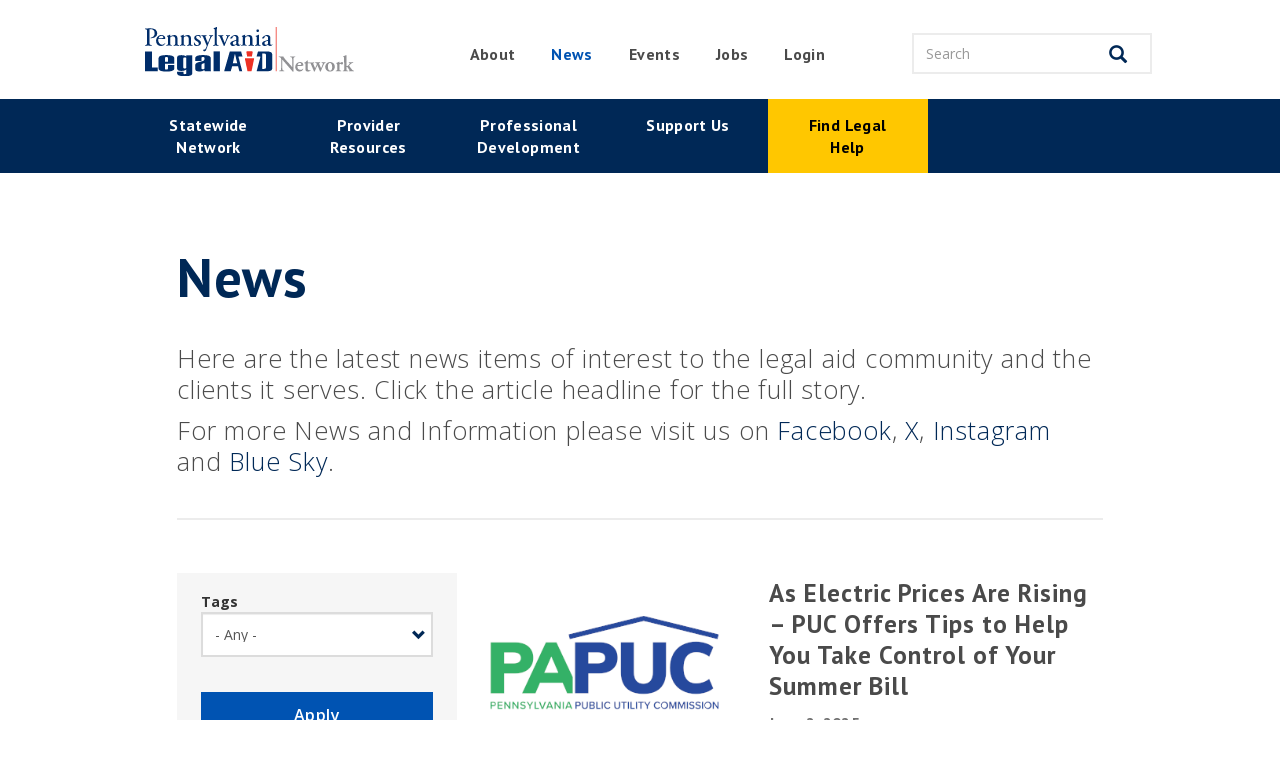

--- FILE ---
content_type: text/html; charset=UTF-8
request_url: https://palegalaid.net/news?page=8
body_size: 56651
content:
<!DOCTYPE html>
<html  lang="en" dir="ltr">
  <head>
    <meta charset="utf-8" />
<script async src="https://www.googletagmanager.com/gtag/js?id=G-EVDDHENHTF"></script>
<script>window.dataLayer = window.dataLayer || [];function gtag(){dataLayer.push(arguments)};gtag("js", new Date());gtag("set", "developer_id.dMDhkMT", true);gtag("config", "G-EVDDHENHTF", {"groups":"default","page_placeholder":"PLACEHOLDER_page_location","allow_ad_personalization_signals":false});gtag("config", "UA-12110087-1", {"groups":"default","anonymize_ip":true,"page_placeholder":"PLACEHOLDER_page_path","allow_ad_personalization_signals":false});</script>
<meta name="Generator" content="Drupal 10 (https://www.drupal.org)" />
<meta name="MobileOptimized" content="width" />
<meta name="HandheldFriendly" content="true" />
<meta name="viewport" content="width=device-width, initial-scale=1.0" />
<link rel="icon" href="/themes/custom/plan/favicon.ico" type="image/vnd.microsoft.icon" />
<link rel="canonical" href="https://palegalaid.net/news" />
<link rel="shortlink" href="https://palegalaid.net/node/24948" />

    <title>News | Pennsylvania Legal Aid Network</title>
    <link rel="stylesheet" media="all" href="/sites/default/files/css/css_9l1pmcGdAIctXcLDVIpv06VbXZiXJ5l3BZ5iPo-rVNI.css?delta=0&amp;language=en&amp;theme=plan&amp;include=eJwdx1kOwyAMBcAL0fhIkSkviNZgZDvb7VP1Z6TJiICtuKY6yro1-dWpYsBYUlYND-NJm3HHqfZNbzVQsX2yLPzhK03hQVU0s7w8bmmjJr890CmzIx0Np9PfpWvZBQ_g1S5c" />
<link rel="stylesheet" media="all" href="/sites/default/files/css/css_7zYuZLHBNbhlcc9u-wlWW77XcOABUcy0b7h0qJ4D12k.css?delta=1&amp;language=en&amp;theme=plan&amp;include=eJwdx1kOwyAMBcAL0fhIkSkviNZgZDvb7VP1Z6TJiICtuKY6yro1-dWpYsBYUlYND-NJm3HHqfZNbzVQsX2yLPzhK03hQVU0s7w8bmmjJr890CmzIx0Np9PfpWvZBQ_g1S5c" />

    
  </head>
  <body class="path-news path-node page-node-type-listing-page navbar-is-static-top has-glyphicons">
    <svg xmlns="http://www.w3.org/2000/svg" xmlns:xlink="http://www.w3.org/1999/xlink">
      <svg xmlns="http://www.w3.org/2000/svg" xmlns:xlink="http://www.w3.org/1999/xlink">
<symbol  id="sprite_arrow--circled" viewbox="0 0 30 30">
  
  <symbol id="arrow-circled--left" preserveaspectratio="xMidYMid meet">
    <g id="arrow-circled" stroke="none" stroke-width="1" fill="none" fill-rule="evenodd">
      <path d="M15,0 C23.284,0 30,6.716 30,15 C30,23.284 23.284,30 15,30 C6.716,30 0,23.284 0,15 C0,6.716 6.716,0 15,0 Z M15,2 C7.8205695,2 2,7.8205695 2,15 C2,22.1794305 7.8205695,28 15,28 C22.1794305,28 28,22.1794305 28,15 C28,7.8205695 22.1794305,2 15,2 Z M12.5281309,15.2785463 C12.3335184,15.0839338 12.3341242,14.7618988 12.5281309,14.5678921 L17.7852967,9.32410508 C17.7852967,9.32410508 18.3680328,8.62958877 17.7404669,8.0016776 C17.112901,7.37376643 16.382071,7.92087937 16.382071,7.92087937 L10.4384084,13.864542 C9.85393206,14.4490183 9.8537957,15.3972837 10.4384084,15.9818964 L16.3276506,21.8172608 C16.3276506,21.8172608 17.0556163,22.5465968 17.6917842,21.9127433 C18.3279522,21.2788898 17.7331925,20.5031085 17.6782221,20.4666893 L12.5281309,15.2785463 Z" id="arrow-left--circled" fill="currentColor"/>
    </g>
  </symbol>
  <symbol id="arrow-circled--up"><use xlink:href="#arrow-circled--left" transform="rotate(90 15 15)"/></symbol>
  <symbol id="arrow-circled--right"><use xlink:href="#arrow-circled--left" transform="rotate(180 15 15)"/></symbol>
  <symbol id="arrow-circled--down"><use xlink:href="#arrow-circled--left" transform="rotate(270 15 15)"/></symbol>

</symbol>
<symbol  id="clock_face" viewbox="0 0 100 100">
  
    <g stroke="none" stroke-width="1" fill="none" fill-rule="evenodd">
        <path d="M50,100 C22.3857625,100 0,77.6142375 0,50 C0,22.3857625 22.3857625,0 50,0 C77.6142375,0 100,22.3857625 100,50 C100,77.6142375 77.6142375,100 50,100 Z M50,92 C73.1959595,92 92,73.1959595 92,50 C92,26.8040405 73.1959595,8 50,8 C26.8040405,8 8,26.8040405 8,50 C8,73.1959595 26.8040405,92 50,92 Z M54,20 C54,17.790861 52.209139,16 50,16 C47.790861,16 46,17.790861 46,20 L46,53.3626481 L69.4256003,73.0614483 C71.1163915,74.4832501 73.6396466,74.265191 75.0614483,72.5743997 C76.4832501,70.8836085 76.265191,68.3603534 74.5743997,66.9385517 L54,49.6373519 L54,20 Z" fill="currentColor"/>
    </g>

</symbol>
<symbol  id="sun" viewbox="0 0 44 44">
  <path id="Forma-1" d="M33.589,11.753c0.425,0 0.851,-0.162 1.175,-0.487l2.35,-2.35c0.649,-0.649 0.649,-1.701 0,-2.35c-0.649,-0.649 -1.702,-0.649 -2.35,0l-2.35,2.351c-0.649,0.649 -0.649,1.7 0,2.349c0.324,0.325 0.749,0.487 1.175,0.487ZM6.886,21.84c0,-0.917 -0.744,-1.662 -1.661,-1.662l-3.324,0c-0.917,0 -1.661,0.745 -1.661,1.662c0,0.917 0.744,1.662 1.661,1.662l3.324,0c0.917,0 1.661,-0.745 1.661,-1.662ZM8.917,32.414l-2.351,2.35c-0.649,0.649 -0.649,1.701 0,2.35c0.324,0.325 0.75,0.487 1.175,0.487c0.425,0 0.851,-0.162 1.175,-0.487l2.35,-2.35c0.649,-0.649 0.649,-1.701 0,-2.35c-0.648,-0.649 -1.701,-0.649 -2.349,0ZM8.917,11.266c0.324,0.325 0.749,0.487 1.174,0.487c0.426,0 0.851,-0.162 1.175,-0.487c0.649,-0.649 0.649,-1.701 0,-2.349l-2.35,-2.351c-0.648,-0.649 -1.702,-0.649 -2.35,0c-0.649,0.649 -0.649,1.701 0,2.35l2.351,2.35ZM21.84,6.886c0.917,0 1.662,-0.744 1.662,-1.661l0,-3.324c0,-0.917 -0.745,-1.661 -1.662,-1.661c-0.917,0 -1.662,0.744 -1.662,1.661l0,3.324c0,0.917 0.745,1.661 1.662,1.661ZM41.779,20.178l-3.324,0c-0.917,0 -1.661,0.745 -1.661,1.662c0,0.917 0.744,1.662 1.661,1.662l3.324,0c0.917,0 1.661,-0.745 1.661,-1.662c0,-0.917 -0.744,-1.662 -1.661,-1.662ZM34.764,32.414c-0.648,-0.649 -1.702,-0.649 -2.35,0c-0.649,0.649 -0.649,1.701 0,2.35l2.35,2.35c0.324,0.325 0.75,0.487 1.175,0.487c0.426,0 0.85,-0.162 1.175,-0.487c0.649,-0.649 0.649,-1.701 0,-2.35l-2.35,-2.35ZM21.84,36.794c-0.917,0 -1.662,0.744 -1.662,1.661l0,3.324c0,0.917 0.745,1.661 1.662,1.661c0.917,0 1.662,-0.744 1.662,-1.661l0,-3.324c0,-0.917 -0.745,-1.661 -1.662,-1.661ZM21.84,10.209c-6.414,0 -11.631,5.218 -11.631,11.631c0,6.414 5.217,11.631 11.631,11.631c6.414,0 11.631,-5.217 11.631,-11.631c0,-6.413 -5.217,-11.631 -11.631,-11.631ZM21.84,30.148c-4.581,0 -8.308,-3.727 -8.308,-8.308c0,-4.581 3.727,-8.308 8.308,-8.308c4.581,0 8.308,3.727 8.308,8.308c0,4.581 -3.727,8.308 -8.308,8.308Z" fill="currentColor" fill-rule="nonzero"/>
</symbol>
<symbol  id="close-x" viewbox="0 0 13 13">
  <path d="M6.5 13a6.5 6.5 0 1 1 0-13 6.5 6.5 0 0 1 0 13zm0-1a5.5 5.5 0 1 0 0-11 5.5 5.5 0 0 0 0 11zm.682-5.525L8.95 4.707 8.243 4 6.475 5.768 4.707 4 4 4.707l1.768 1.768L4 8.243l.707.707 1.768-1.768L8.243 8.95l.707-.707-1.768-1.768z" fill="currentColor" fill-rule="evenodd"/>
</symbol>
<symbol  id="map_marker" viewbox="0 0 38 50">
  
    <g stroke="none" stroke-width="1" fill="none" fill-rule="evenodd">
        <path d="M19,50 C19,50 38,31.0961538 38,18.8461538 C38,8.43771048 29.4934102,0 19,0 C8.50658975,0 4.9425851e-16,8.43771048 0,18.8461538 C0,31.0961538 19,50 19,50 Z M19,31 C25.9035594,31 31.5,25.4035594 31.5,18.5 C31.5,11.5964406 25.9035594,6 19,6 C12.0964406,6 6.5,11.5964406 6.5,18.5 C6.5,25.4035594 12.0964406,31 19,31 Z" fill="currentColor"/>
    </g>

</symbol>
<symbol  id="info_icon" viewbox="0 0 26 26">
  <path d="M12.686 25.684c7.009 0 12.685-5.752 12.685-12.842C25.371 5.752 19.695 0 12.686 0 5.676 0 0 5.753 0 12.842c0 7.09 5.677 12.842 12.686 12.842zm0-2C6.787 23.684 2 18.833 2 12.842 2 6.852 6.787 2 12.686 2 18.584 2 23.37 6.851 23.37 12.842c0 5.991-4.787 10.842-10.685 10.842zm1.357-12.766v7.705c0 .534-.127.938-.38 1.211-.255.273-.577.41-.968.41-.39 0-.708-.14-.952-.42-.244-.28-.366-.68-.366-1.201v-7.627c0-.527.122-.924.366-1.191s.562-.4.952-.4c.39 0 .713.133.967.4s.381.638.381 1.113zm-1.318-2.754c-.371 0-.689-.114-.953-.342-.263-.228-.395-.55-.395-.967 0-.377.135-.688.405-.932.27-.244.585-.366.943-.366.345 0 .65.11.918.332.267.221.4.543.4.966 0 .41-.13.731-.39.962-.261.232-.57.347-.928.347z" fill="currentColor" fill-rule="evenodd"/>
</symbol>
<symbol  id="gu_logo" viewbox="0 0 41 68">
  <g id="GU_Logo"><path d="M10.688,37.472c-4.307,0 -6.42,6.506 -6.42,14.205c0,7.701 2.113,14.207 6.419,14.207c4.305,0 7.939,-6.506 7.939,-14.207c0,-7.699 -3.634,-14.205 -7.939,-14.205M10.688,67.751c-5.501,0 -9.809,-7.058 -9.809,-16.074c0,-9.014 4.309,-16.074 9.809,-16.074c5.499,0 9.806,7.06 9.806,16.074c0,9.016 -4.307,16.074 -9.807,16.074" style="fill:#fff;fill-rule:nonzero;"/><path d="M32.415,42.448c-3.396,0 -5.277,5.197 -5.277,11.35c0,6.154 1.881,11.353 5.277,11.353c3.394,0 6.267,-5.199 6.267,-11.353c0,-6.153 -2.873,-11.35 -6.267,-11.35M32.415,67.018c-4.562,0 -8.136,-5.806 -8.136,-13.22c0,-7.412 3.574,-13.219 8.136,-13.219c4.56,0 8.135,5.807 8.135,13.219c0,7.414 -3.575,13.22 -8.135,13.22" style="fill:#fff;fill-rule:nonzero;"/><path d="M11.197,52.61c-0.252,0 -0.508,-0.102 -0.693,-0.307c-0.346,-0.382 -0.315,-0.974 0.07,-1.318c10.926,-9.875 2.996,-24.898 2.917,-25.047c-0.247,-0.455 -0.077,-1.023 0.376,-1.265c0.455,-0.249 1.021,-0.079 1.268,0.376c0.087,0.166 2.212,4.139 2.895,9.487c0.919,7.168 -1.228,13.334 -6.204,17.834c-0.18,0.162 -0.406,0.24 -0.629,0.24" style="fill:#fff;fill-rule:nonzero;"/><path d="M11.588,28.997c-0.137,0 -0.276,-0.031 -0.409,-0.094c-1.443,-0.701 -3.109,-1.808 -2.853,-3.105c0.244,-1.219 1.844,-1.469 3.207,-1.549c4.761,-0.279 6.571,-0.297 6.922,-0.297c0.584,-0.066 3.606,-0.205 6.862,3.149c0.359,0.369 0.348,0.96 -0.021,1.318c-0.368,0.361 -0.962,0.351 -1.321,-0.018c-2.824,-2.91 -5.219,-2.607 -5.319,-2.593c-0.046,0.007 -0.102,0.015 -0.151,0.011c-0.017,-0.002 -1.686,-0.01 -6.862,0.295c-0.565,0.031 -0.939,0.092 -1.186,0.147c0.363,0.298 0.969,0.685 1.538,0.961c0.464,0.224 0.658,0.785 0.433,1.248c-0.162,0.332 -0.493,0.527 -0.84,0.527" style="fill:#fff;fill-rule:nonzero;"/><path d="M24.611,21.368c-0.383,0 -0.773,-0.029 -1.175,-0.09c-2.827,-0.424 -6.415,-2.607 -7.471,-10.598c-0.602,-4.549 -0.112,-8.859 -0.09,-9.039c0.06,-0.512 0.524,-0.879 1.035,-0.819c0.515,0.06 0.88,0.524 0.82,1.035c-0.004,0.042 -0.49,4.285 0.09,8.607c0.729,5.472 2.886,7.701 6.067,8.179c1.54,0.231 2.591,0.086 3.732,-0.855c3.967,-3.274 4.481,-11.706 4.484,-11.798c0.024,-0.514 0.461,-0.915 0.975,-0.893c0.514,0.023 0.915,0.458 0.892,0.973c-0.017,0.406 -0.474,9.95 -5.076,13.745c-1.254,1.035 -2.687,1.553 -4.283,1.553" style="fill:#fff;fill-rule:nonzero;"/><path d="M27.619,11.835c0,2.344 -1.4,4.244 -3.123,4.244c-1.727,0 -3.125,-1.9 -3.125,-4.244c0,-2.344 1.398,-4.242 3.125,-4.242c1.723,0 3.123,1.898 3.123,4.242" style="fill:#fff;fill-rule:nonzero;"/><path d="M25.215,20.435c0,0 9.182,15.258 2.225,18.617c-6.954,3.36 -6.608,5.278 -2.512,13.221c0,0 -12.277,-12.611 0.287,-16.645c0,0 6.117,-1.105 0,-15.193" style="fill:#fff;fill-rule:nonzero;"/><path d="M25.458,36.53c-2.743,0.889 -4.368,2.27 -4.829,4.102c-0.32,1.296 -0.079,2.722 0.44,4.105c-0.023,-0.603 0.05,-1.172 0.234,-1.717c0.674,-2.021 2.779,-3.383 5.73,-4.808c0.928,-0.45 1.528,-1.168 1.835,-2.202c0.376,-1.253 0.296,-2.802 -0.036,-4.425c-0.093,1.056 -0.348,1.976 -0.764,2.756c-0.902,1.683 -2.247,2.103 -2.61,2.189M24.928,53.206c-0.248,0 -0.491,-0.096 -0.672,-0.283c-0.281,-0.288 -6.84,-7.11 -5.437,-12.739c0.625,-2.511 2.681,-4.347 6.109,-5.447c0.041,-0.012 0.08,-0.023 0.121,-0.031c0.016,-0.002 0.842,-0.201 1.408,-1.317c1.579,-3.107 -0.637,-9.216 -2.1,-12.584c-0.195,-0.449 -0.007,-0.976 0.428,-1.201c0.439,-0.224 0.977,-0.072 1.23,0.35c0.261,0.433 6.393,10.726 4.644,16.59c-0.458,1.543 -1.405,2.67 -2.811,3.349c-2.99,1.444 -4.373,2.522 -4.774,3.719c-0.522,1.563 0.39,3.781 2.637,8.143c0.098,0.146 0.156,0.324 0.156,0.517c0,0.514 -0.42,0.934 -0.936,0.934l-0.003,0Z" style="fill:#fff;fill-rule:nonzero;"/></g>
</symbol>
<symbol  id="logo_and_tagline" viewbox="0 0 70 17">
  
  <g>
    <path d="M29.599,14.493c-0.007,0.036 0.018,0.068 0.051,0.068l0.306,0c0.032,0 0.068,-0.032 0.072,-0.068l0.118,-0.825c0,0 0.098,-0.194 0.274,-0.194c0.155,0 0.202,0.119 0.176,0.306l-0.1,0.713c-0.008,0.036 0.014,0.068 0.05,0.068l0.281,0c0.036,0 0.068,-0.032 0.072,-0.068c0.115,-0.814 0.126,-0.828 0.126,-0.828c0,0 0.104,-0.191 0.277,-0.191c0.137,0 0.198,0.104 0.169,0.306l-0.104,0.713c-0.004,0.036 0.018,0.068 0.05,0.068l0.31,0c0.036,0 0.065,-0.032 0.072,-0.068l0.097,-0.688c0.054,-0.378 -0.079,-0.72 -0.486,-0.72c-0.227,0 -0.421,0.159 -0.49,0.223c-0.093,-0.144 -0.201,-0.223 -0.385,-0.223c-0.216,0 -0.385,0.141 -0.464,0.213l-0.033,-0.137c-0.007,-0.022 -0.025,-0.04 -0.05,-0.04l-0.137,0c-0.032,0 -0.065,0.029 -0.068,0.069l-0.184,1.303Z" style="fill:currentColor;fill-rule:nonzero;"/>
    <path d="M32.213,13.938c0,0.346 0.237,0.659 0.572,0.659c0.425,0 0.785,-0.392 0.785,-0.857c0,-0.352 -0.241,-0.655 -0.572,-0.655c-0.432,0 -0.785,0.393 -0.785,0.853Zm0.626,0.27c-0.14,0 -0.23,-0.14 -0.23,-0.313c0,-0.23 0.158,-0.421 0.335,-0.421c0.136,0 0.226,0.137 0.226,0.306c0,0.234 -0.158,0.428 -0.331,0.428Z" style="fill:currentColor;fill-rule:nonzero;"/>
    <path d="M34.24,14.561c0.007,0.018 0.021,0.036 0.05,0.036l0.014,0c0.029,0 0.051,-0.014 0.062,-0.036l0.792,-1.35c0.028,-0.047 0.01,-0.09 -0.036,-0.09l-0.299,0c-0.04,0 -0.065,0.004 -0.087,0.04l-0.338,0.633c-0.004,0 -0.007,0 -0.011,0l-0.165,-0.633c-0.008,-0.022 -0.022,-0.04 -0.054,-0.04l-0.285,0c-0.047,0 -0.075,0.036 -0.061,0.083l0.418,1.357Z" style="fill:currentColor;fill-rule:nonzero;"/>
    <path d="M35.741,12.61c0.147,0 0.284,-0.126 0.284,-0.277c0,-0.123 -0.09,-0.22 -0.216,-0.22c-0.144,0 -0.277,0.126 -0.277,0.281c0,0.119 0.086,0.216 0.209,0.216Zm-0.483,1.883c-0.003,0.036 0.022,0.068 0.054,0.068l0.317,0c0.033,0 0.069,-0.032 0.072,-0.068l0.184,-1.303c0.007,-0.04 -0.022,-0.069 -0.054,-0.069l-0.317,0c-0.032,0 -0.065,0.029 -0.072,0.069l-0.184,1.303Z" style="fill:currentColor;fill-rule:nonzero;"/>
    <path d="M36.155,14.493c-0.007,0.036 0.018,0.068 0.05,0.068l0.299,0c0.05,0 0.068,-0.018 0.076,-0.068l0.115,-0.817c0,0 0.122,-0.202 0.309,-0.202c0.144,0 0.209,0.119 0.184,0.306l-0.104,0.713c-0.004,0.036 0.014,0.068 0.05,0.068l0.313,0c0.033,0 0.065,-0.032 0.069,-0.068l0.097,-0.691c0.054,-0.375 -0.101,-0.717 -0.497,-0.717c-0.241,0 -0.418,0.151 -0.486,0.213l-0.032,-0.134c-0.004,-0.025 -0.029,-0.043 -0.051,-0.043l-0.14,0c-0.033,0 -0.065,0.029 -0.069,0.069l-0.183,1.303Z" style="fill:currentColor;fill-rule:nonzero;"/>
    <path d="M38.473,14.597c0.105,0 0.223,-0.043 0.288,-0.079l-0.029,0.191c-0.046,0.281 -0.144,0.403 -0.316,0.403c-0.144,0 -0.245,-0.086 -0.292,-0.126c-0.036,-0.029 -0.079,-0.05 -0.119,0l-0.122,0.155c-0.051,0.061 -0.022,0.101 0.014,0.137c0.079,0.086 0.274,0.219 0.504,0.219c0.396,0 0.695,-0.194 0.778,-0.777l0.212,-1.53c0.007,-0.04 -0.018,-0.069 -0.05,-0.069l-0.141,0c-0.021,0 -0.05,0.022 -0.064,0.047l-0.065,0.115c-0.051,-0.072 -0.198,-0.198 -0.403,-0.198c-0.411,0 -0.742,0.396 -0.742,0.861c0,0.363 0.227,0.651 0.547,0.651Zm-0.137,-0.68c0,-0.231 0.148,-0.443 0.332,-0.443c0.136,0 0.205,0.101 0.223,0.148l-0.076,0.504c0,0 -0.086,0.082 -0.234,0.082c-0.151,0 -0.245,-0.122 -0.245,-0.291Z" style="fill:currentColor;fill-rule:nonzero;"/>
    <path d="M40.99,12.61c0.147,0 0.284,-0.126 0.284,-0.277c0,-0.123 -0.09,-0.22 -0.216,-0.22c-0.144,0 -0.277,0.126 -0.277,0.281c0,0.119 0.086,0.216 0.209,0.216Zm-0.483,1.883c-0.003,0.036 0.022,0.068 0.054,0.068l0.317,0c0.032,0 0.068,-0.032 0.072,-0.068l0.184,-1.303c0.007,-0.04 -0.022,-0.069 -0.054,-0.069l-0.317,0c-0.033,0 -0.065,0.029 -0.072,0.069l-0.184,1.303Z" style="fill:currentColor;fill-rule:nonzero;"/>
    <path d="M41.404,14.493c-0.008,0.036 0.018,0.068 0.05,0.068l0.299,0c0.05,0 0.068,-0.018 0.075,-0.068l0.116,-0.817c0,0 0.122,-0.202 0.309,-0.202c0.144,0 0.209,0.119 0.184,0.306l-0.105,0.713c-0.003,0.036 0.015,0.068 0.051,0.068l0.313,0c0.032,0 0.065,-0.032 0.068,-0.068l0.098,-0.691c0.054,-0.375 -0.101,-0.717 -0.497,-0.717c-0.241,0 -0.418,0.151 -0.486,0.213l-0.033,-0.134c-0.003,-0.025 -0.028,-0.043 -0.05,-0.043l-0.14,0c-0.033,0 -0.065,0.029 -0.069,0.069l-0.183,1.303Z" style="fill:currentColor;fill-rule:nonzero;"/>
    <path d="M44.165,14.133c-0.04,0.291 0.065,0.464 0.313,0.464c0.162,0 0.371,-0.075 0.4,-0.093c0.039,-0.022 0.061,-0.051 0.054,-0.087l-0.036,-0.237c-0.008,-0.036 -0.033,-0.054 -0.069,-0.04c-0.036,0.014 -0.093,0.043 -0.144,0.043c-0.043,0 -0.093,-0.014 -0.079,-0.115l0.083,-0.569l0.259,0c0.036,0 0.065,-0.032 0.072,-0.068l0.032,-0.241c0.008,-0.04 -0.014,-0.069 -0.05,-0.069l-0.259,0l0.054,-0.403c0.007,-0.036 -0.015,-0.068 -0.047,-0.068l-0.313,0.003c-0.033,0 -0.065,0.033 -0.072,0.069l-0.054,0.399l-0.133,0c-0.033,0 -0.062,0.029 -0.069,0.069l-0.032,0.241c-0.004,0.036 0.018,0.068 0.05,0.068l0.13,0l-0.09,0.634Z" style="fill:currentColor;fill-rule:nonzero;"/>
    <path d="M45.256,14.493c-0.004,0.036 0.018,0.068 0.05,0.068l0.317,0c0.05,0 0.072,-0.029 0.079,-0.068l0.115,-0.825c0,0 0.094,-0.194 0.27,-0.194c0.159,0 0.231,0.122 0.202,0.32l-0.097,0.699c-0.004,0.036 0.014,0.068 0.05,0.068l0.31,0c0.032,0 0.068,-0.032 0.072,-0.068l0.097,-0.691c0.05,-0.364 -0.094,-0.717 -0.504,-0.717c-0.119,0 -0.256,0.058 -0.335,0.119l0.155,-1.094c0.003,-0.036 -0.022,-0.069 -0.054,-0.069l-0.321,0c-0.032,0 -0.068,0.033 -0.072,0.069l-0.334,2.383Z" style="fill:currentColor;fill-rule:nonzero;"/><path d="M47.03,13.956c0,0.346 0.227,0.641 0.573,0.641c0.209,0 0.389,-0.083 0.515,-0.198c0.028,-0.029 0.028,-0.068 0.01,-0.093l-0.118,-0.17c-0.018,-0.028 -0.051,-0.021 -0.083,0c-0.061,0.044 -0.169,0.087 -0.256,0.087c-0.18,0 -0.248,-0.115 -0.237,-0.263c0.367,-0.004 0.903,-0.126 0.903,-0.493c0,-0.22 -0.176,-0.382 -0.461,-0.382c-0.504,0 -0.846,0.421 -0.846,0.871Zm0.458,-0.277c0.039,-0.122 0.176,-0.259 0.32,-0.259c0.083,0 0.122,0.04 0.122,0.09c0,0.115 -0.27,0.166 -0.442,0.169Z" style="fill:currentColor;fill-rule:nonzero;"/><path d="M49.374,14.493c-0.007,0.036 0.018,0.068 0.05,0.068l0.296,0c0.05,0 0.075,-0.018 0.082,-0.068l0.123,-0.871c0,0 0.086,-0.152 0.219,-0.152c0.033,0 0.09,0.008 0.123,0.022c0.032,0.014 0.057,0.004 0.075,-0.029l0.134,-0.234c0.021,-0.039 0.018,-0.068 -0.008,-0.086c-0.036,-0.025 -0.122,-0.058 -0.226,-0.058c-0.184,0 -0.335,0.148 -0.389,0.223l-0.033,-0.14c-0.007,-0.025 -0.032,-0.047 -0.054,-0.047l-0.14,0c-0.032,0 -0.065,0.029 -0.068,0.069l-0.184,1.303Z" style="fill:currentColor;fill-rule:nonzero;"/><path d="M51.059,12.61c0.147,0 0.284,-0.126 0.284,-0.277c0,-0.123 -0.09,-0.22 -0.216,-0.22c-0.144,0 -0.277,0.126 -0.277,0.281c0,0.119 0.086,0.216 0.209,0.216Zm-0.483,1.883c-0.003,0.036 0.022,0.068 0.054,0.068l0.317,0c0.033,0 0.069,-0.032 0.072,-0.068l0.184,-1.303c0.007,-0.04 -0.022,-0.069 -0.054,-0.069l-0.317,0c-0.032,0 -0.065,0.029 -0.072,0.069l-0.184,1.303Z" style="fill:currentColor;fill-rule:nonzero;"/><path d="M52.006,14.597c0.104,0 0.223,-0.043 0.288,-0.079l-0.029,0.191c-0.047,0.281 -0.144,0.403 -0.317,0.403c-0.144,0 -0.245,-0.086 -0.292,-0.126c-0.036,-0.029 -0.079,-0.05 -0.118,0l-0.123,0.155c-0.05,0.061 -0.021,0.101 0.015,0.137c0.079,0.086 0.273,0.219 0.504,0.219c0.396,0 0.694,-0.194 0.777,-0.777l0.213,-1.53c0.007,-0.04 -0.018,-0.069 -0.051,-0.069l-0.14,0c-0.022,0 -0.051,0.022 -0.065,0.047l-0.065,0.115c-0.05,-0.072 -0.198,-0.198 -0.403,-0.198c-0.41,0 -0.742,0.396 -0.742,0.861c0,0.363 0.227,0.651 0.548,0.651Zm-0.137,-0.68c0,-0.231 0.147,-0.443 0.331,-0.443c0.137,0 0.205,0.101 0.223,0.148l-0.075,0.504c0,0 -0.087,0.082 -0.234,0.082c-0.152,0 -0.245,-0.122 -0.245,-0.291Z" style="fill:currentColor;fill-rule:nonzero;"/><path d="M53.197,14.493c-0.003,0.036 0.018,0.068 0.051,0.068l0.316,0c0.051,0 0.072,-0.029 0.08,-0.068l0.115,-0.825c0,0 0.093,-0.194 0.27,-0.194c0.158,0 0.23,0.122 0.201,0.32l-0.097,0.699c-0.003,0.036 0.015,0.068 0.051,0.068l0.309,0c0.033,0 0.069,-0.032 0.072,-0.068l0.097,-0.691c0.051,-0.364 -0.093,-0.717 -0.504,-0.717c-0.118,0 -0.255,0.058 -0.334,0.119l0.154,-1.094c0.004,-0.036 -0.021,-0.069 -0.054,-0.069l-0.32,0c-0.032,0 -0.068,0.033 -0.072,0.069l-0.335,2.383Z" style="fill:currentColor;fill-rule:nonzero;"/><path d="M55.112,14.133c-0.039,0.291 0.065,0.464 0.314,0.464c0.162,0 0.37,-0.075 0.399,-0.093c0.04,-0.022 0.061,-0.051 0.054,-0.087l-0.036,-0.237c-0.007,-0.036 -0.032,-0.054 -0.068,-0.04c-0.036,0.014 -0.094,0.043 -0.144,0.043c-0.043,0 -0.094,-0.014 -0.079,-0.115l0.082,-0.569l0.26,0c0.036,0 0.064,-0.032 0.072,-0.068l0.032,-0.241c0.007,-0.04 -0.014,-0.069 -0.05,-0.069l-0.26,0l0.054,-0.403c0.008,-0.036 -0.014,-0.068 -0.046,-0.068l-0.314,0.003c-0.032,0 -0.064,0.033 -0.072,0.069l-0.054,0.399l-0.133,0c-0.032,0 -0.061,0.029 -0.068,0.069l-0.033,0.241c-0.003,0.036 0.018,0.068 0.051,0.068l0.129,0l-0.09,0.634Z" style="fill:currentColor;fill-rule:nonzero;"/><path d="M57.564,14.597c0.234,0 0.41,-0.155 0.464,-0.205l0.022,0.108c0.011,0.05 0.036,0.061 0.058,0.061l0.14,0c0.032,0 0.068,-0.032 0.072,-0.068l0.335,-2.383c0.003,-0.036 -0.022,-0.069 -0.054,-0.069l-0.241,0c-0.051,0 -0.144,0.007 -0.152,0.069l-0.147,1.044c-0.051,-0.033 -0.166,-0.069 -0.27,-0.069c-0.425,0 -0.756,0.382 -0.756,0.85c0,0.367 0.227,0.662 0.529,0.662Zm-0.126,-0.669c0,-0.249 0.162,-0.454 0.349,-0.454c0.148,0 0.22,0.086 0.22,0.086l-0.04,0.414c-0.025,0.072 -0.14,0.234 -0.291,0.234c-0.148,0 -0.238,-0.126 -0.238,-0.28Z" style="fill:currentColor;fill-rule:nonzero;"/><path d="M59.26,12.61c0.147,0 0.284,-0.126 0.284,-0.277c0,-0.123 -0.09,-0.22 -0.216,-0.22c-0.144,0 -0.277,0.126 -0.277,0.281c0,0.119 0.086,0.216 0.209,0.216Zm-0.483,1.883c-0.003,0.036 0.022,0.068 0.054,0.068l0.317,0c0.032,0 0.068,-0.032 0.072,-0.068l0.184,-1.303c0.007,-0.04 -0.022,-0.069 -0.054,-0.069l-0.317,0c-0.033,0 -0.065,0.029 -0.072,0.069l-0.184,1.303Z" style="fill:currentColor;fill-rule:nonzero;"/><path d="M59.674,14.493c-0.008,0.036 0.018,0.068 0.05,0.068l0.295,0c0.051,0 0.076,-0.018 0.083,-0.068l0.122,-0.871c0,0 0.087,-0.152 0.22,-0.152c0.032,0 0.09,0.008 0.122,0.022c0.033,0.014 0.058,0.004 0.076,-0.029l0.133,-0.234c0.022,-0.039 0.018,-0.068 -0.007,-0.086c-0.036,-0.025 -0.122,-0.058 -0.227,-0.058c-0.183,0 -0.335,0.148 -0.389,0.223l-0.032,-0.14c-0.007,-0.025 -0.032,-0.047 -0.054,-0.047l-0.14,0c-0.033,0 -0.065,0.029 -0.069,0.069l-0.183,1.303Z" style="fill:currentColor;fill-rule:nonzero;"/><path d="M60.858,13.956c0,0.346 0.227,0.641 0.572,0.641c0.209,0 0.389,-0.083 0.515,-0.198c0.029,-0.029 0.029,-0.068 0.011,-0.093l-0.119,-0.17c-0.018,-0.028 -0.05,-0.021 -0.083,0c-0.061,0.044 -0.169,0.087 -0.255,0.087c-0.18,0 -0.249,-0.115 -0.238,-0.263c0.367,-0.004 0.904,-0.126 0.904,-0.493c0,-0.22 -0.177,-0.382 -0.461,-0.382c-0.504,0 -0.846,0.421 -0.846,0.871Zm0.457,-0.277c0.04,-0.122 0.177,-0.259 0.321,-0.259c0.082,0 0.122,0.04 0.122,0.09c0,0.115 -0.27,0.166 -0.443,0.169Z" style="fill:currentColor;fill-rule:nonzero;"/><path d="M62.348,13.928c0,0.385 0.26,0.669 0.616,0.669c0.227,0 0.414,-0.126 0.54,-0.291c0.025,-0.036 0.018,-0.072 -0.011,-0.101l-0.14,-0.137c-0.033,-0.032 -0.069,-0.022 -0.09,0.004c-0.043,0.046 -0.13,0.136 -0.256,0.136c-0.137,0 -0.23,-0.136 -0.23,-0.309c0,-0.249 0.176,-0.425 0.349,-0.425c0.119,0 0.176,0.061 0.216,0.097c0.018,0.018 0.058,0.033 0.09,0.004l0.144,-0.133c0.032,-0.029 0.05,-0.069 0.029,-0.101c-0.09,-0.141 -0.27,-0.256 -0.49,-0.256c-0.414,0 -0.767,0.349 -0.767,0.843Z" style="fill:currentColor;fill-rule:nonzero;"/><path d="M63.954,14.133c-0.04,0.291 0.065,0.464 0.313,0.464c0.162,0 0.371,-0.075 0.4,-0.093c0.039,-0.022 0.061,-0.051 0.054,-0.087l-0.036,-0.237c-0.007,-0.036 -0.033,-0.054 -0.069,-0.04c-0.036,0.014 -0.093,0.043 -0.144,0.043c-0.043,0 -0.093,-0.014 -0.079,-0.115l0.083,-0.569l0.259,0c0.036,0 0.065,-0.032 0.072,-0.068l0.033,-0.241c0.007,-0.04 -0.015,-0.069 -0.051,-0.069l-0.259,0l0.054,-0.403c0.007,-0.036 -0.014,-0.068 -0.047,-0.068l-0.313,0.003c-0.032,0 -0.065,0.033 -0.072,0.069l-0.054,0.399l-0.133,0c-0.033,0 -0.061,0.029 -0.069,0.069l-0.032,0.241c-0.004,0.036 0.018,0.068 0.05,0.068l0.13,0l-0.09,0.634Z" style="fill:currentColor;fill-rule:nonzero;"/><path d="M65.527,12.61c0.148,0 0.285,-0.126 0.285,-0.277c0,-0.123 -0.09,-0.22 -0.216,-0.22c-0.144,0 -0.278,0.126 -0.278,0.281c0,0.119 0.087,0.216 0.209,0.216Zm-0.482,1.883c-0.004,0.036 0.021,0.068 0.054,0.068l0.317,0c0.032,0 0.068,-0.032 0.072,-0.068l0.183,-1.303c0.007,-0.04 -0.021,-0.069 -0.054,-0.069l-0.317,0c-0.032,0 -0.064,0.029 -0.072,0.069l-0.183,1.303Z" style="fill:currentColor;fill-rule:nonzero;"/><path d="M65.927,13.938c0,0.346 0.237,0.659 0.572,0.659c0.425,0 0.785,-0.392 0.785,-0.857c0,-0.352 -0.241,-0.655 -0.572,-0.655c-0.432,0 -0.785,0.393 -0.785,0.853Zm0.626,0.27c-0.14,0 -0.23,-0.14 -0.23,-0.313c0,-0.23 0.158,-0.421 0.335,-0.421c0.136,0 0.226,0.137 0.226,0.306c0,0.234 -0.158,0.428 -0.331,0.428Z" style="fill:currentColor;fill-rule:nonzero;"/><path d="M67.543,14.493c-0.007,0.036 0.018,0.068 0.051,0.068l0.298,0c0.051,0 0.069,-0.018 0.076,-0.068l0.115,-0.817c0,0 0.123,-0.202 0.31,-0.202c0.144,0 0.209,0.119 0.183,0.306l-0.104,0.713c-0.004,0.036 0.014,0.068 0.05,0.068l0.314,0c0.032,0 0.064,-0.032 0.068,-0.068l0.097,-0.691c0.054,-0.375 -0.101,-0.717 -0.497,-0.717c-0.241,0 -0.417,0.151 -0.486,0.213l-0.032,-0.134c-0.004,-0.025 -0.029,-0.043 -0.05,-0.043l-0.141,0c-0.032,0 -0.065,0.029 -0.068,0.069l-0.184,1.303Z" style="fill:currentColor;fill-rule:nonzero;"/></g><g id="GU_logotype"><path d="M14.57,2.856c0.783,0 1.531,0.305 2.123,0.809c0.07,0.07 0.078,0.174 0.009,0.244l-0.54,0.566c-0.069,0.07 -0.148,0.07 -0.226,0c-0.374,-0.331 -0.835,-0.505 -1.314,-0.505c-1.087,0 -1.949,0.931 -1.949,2.019c0,1.079 0.862,1.992 1.958,1.992c0.487,0 0.861,-0.147 1.035,-0.217l0,-0.739l-0.696,0c-0.096,0 -0.165,-0.07 -0.165,-0.158l0,-0.687c0,-0.095 0.069,-0.165 0.165,-0.165l1.671,0c0.087,0 0.156,0.078 0.156,0.165l0,2.228c0,0.069 -0.034,0.113 -0.069,0.139c0,0 -0.897,0.566 -2.158,0.566c-1.732,0 -3.124,-1.375 -3.124,-3.115c0,-1.741 1.392,-3.142 3.124,-3.142" style="fill:currentColor;fill-rule:nonzero;"/><path d="M18.919,3.109c0,-0.087 0.069,-0.165 0.165,-0.165l3.542,0c0.095,0 0.165,0.078 0.165,0.165l0,0.714c0,0.086 -0.07,0.165 -0.165,0.165l-2.576,0l0,1.427l2.149,0c0.087,0 0.166,0.078 0.166,0.165l0,0.722c0,0.096 -0.079,0.166 -0.166,0.166l-2.149,0l0,1.522l2.576,0c0.095,0 0.165,0.079 0.165,0.165l0,0.715c0,0.086 -0.07,0.164 -0.165,0.164l-3.542,0c-0.096,0 -0.165,-0.078 -0.165,-0.164l0,-5.761l0,0Z" style="fill:currentColor;fill-rule:nonzero;"/><path d="M27.837,6.955l-0.871,-1.914l-0.026,0l-0.852,1.914l1.749,0Zm-3.759,1.853l2.706,-5.856c0.026,-0.052 0.069,-0.096 0.147,-0.096l0.087,0c0.088,0 0.122,0.044 0.149,0.096l2.68,5.856c0.052,0.113 -0.018,0.226 -0.148,0.226l-0.758,0c-0.13,0 -0.191,-0.052 -0.252,-0.173l-0.426,-0.94l-2.602,0l-0.426,0.94c-0.035,0.086 -0.113,0.173 -0.253,0.173l-0.756,0c-0.131,0 -0.201,-0.113 -0.148,-0.226" style="fill:currentColor;fill-rule:nonzero;"/><path d="M34.039,5.719c0.461,0 0.862,-0.4 0.862,-0.888c0,-0.461 -0.401,-0.843 -0.862,-0.843l-1.418,0l0,1.731l1.418,0Zm-2.558,-2.61c0,-0.087 0.07,-0.165 0.165,-0.165l2.489,0c1.044,0 1.897,0.835 1.897,1.87c0,0.801 -0.531,1.453 -1.288,1.758l1.192,2.21c0.061,0.113 0,0.252 -0.148,0.252l-0.914,0c-0.078,0 -0.121,-0.043 -0.139,-0.078l-1.157,-2.306l-0.966,0l0,2.219c0,0.087 -0.078,0.165 -0.165,0.165l-0.801,0c-0.095,0 -0.165,-0.078 -0.165,-0.165l0,-5.76l0,0Z" style="fill:currentColor;fill-rule:nonzero;"/><path d="M38.093,3.109c0,-0.087 0.078,-0.165 0.165,-0.165l0.809,0c0.087,0 0.165,0.078 0.165,0.165l0,5.761c0,0.086 -0.078,0.164 -0.165,0.164l-0.809,0c-0.087,0 -0.165,-0.078 -0.165,-0.164l0,-5.761l0,0Z" style="fill:currentColor;fill-rule:nonzero;"/><path d="M41.581,3.013c0,-0.087 0.078,-0.157 0.165,-0.157l0.131,0c0.06,0 0.104,0.018 0.148,0.061l3.55,3.786l0.017,0l0,-3.594c0,-0.087 0.07,-0.165 0.166,-0.165l0.8,0c0.087,0 0.165,0.078 0.165,0.165l0,5.856c0,0.087 -0.078,0.157 -0.165,0.157l-0.122,0c-0.06,0 -0.104,-0.018 -0.148,-0.061l-3.567,-3.934l-0.018,0l0,3.742c0,0.087 -0.07,0.165 -0.165,0.165l-0.792,0c-0.087,0 -0.165,-0.078 -0.165,-0.165l0,-5.856l0,0Z" style="fill:currentColor;fill-rule:nonzero;"/><path d="M51.838,2.856c0.783,0 1.532,0.305 2.123,0.809c0.07,0.07 0.079,0.174 0.009,0.244l-0.539,0.566c-0.07,0.07 -0.148,0.07 -0.227,0c-0.374,-0.331 -0.835,-0.505 -1.314,-0.505c-1.087,0 -1.948,0.931 -1.948,2.019c0,1.079 0.861,1.992 1.957,1.992c0.488,0 0.862,-0.147 1.036,-0.217l0,-0.739l-0.696,0c-0.096,0 -0.166,-0.07 -0.166,-0.158l0,-0.687c0,-0.095 0.07,-0.165 0.166,-0.165l1.67,0c0.087,0 0.157,0.078 0.157,0.165l0,2.228c0,0.069 -0.035,0.113 -0.07,0.139c0,0 -0.896,0.566 -2.158,0.566c-1.731,0 -3.123,-1.375 -3.123,-3.115c0,-1.741 1.392,-3.142 3.123,-3.142" style="fill:currentColor;fill-rule:nonzero;"/><path d="M58.242,3.109c0,-0.087 0.078,-0.165 0.165,-0.165l0.827,0c0.095,0 0.165,0.078 0.165,0.165l0,3.628c0,0.74 0.505,1.253 1.262,1.253c0.757,0 1.27,-0.513 1.27,-1.244l0,-3.637c0,-0.087 0.07,-0.165 0.165,-0.165l0.827,0c0.087,0 0.165,0.078 0.165,0.165l0,3.689c0,1.323 -1.052,2.324 -2.427,2.324c-1.367,0 -2.419,-1.001 -2.419,-2.324l0,-3.689l0,0Z" style="fill:currentColor;fill-rule:nonzero;"/><path d="M67.551,5.763c0.487,0 0.861,-0.392 0.861,-0.905c0,-0.479 -0.374,-0.844 -0.861,-0.844l-1.045,0l0,1.749l1.045,0Zm-2.176,-2.654c0,-0.087 0.07,-0.165 0.166,-0.165l2.044,0c1.071,0 1.95,0.87 1.95,1.922c0,1.079 -0.879,1.959 -1.941,1.959l-1.088,0l0,2.045c0,0.086 -0.078,0.165 -0.165,0.165l-0.8,0c-0.096,0 -0.166,-0.079 -0.166,-0.165l0,-5.761l0,0Z" style="fill:currentColor;fill-rule:nonzero;"/></g><g id="GU_Logo"><path d="M2.503,8.892c-1.009,0 -1.504,1.523 -1.504,3.326c0,1.803 0.495,3.326 1.503,3.326c1.008,0 1.859,-1.523 1.859,-3.326c0,-1.803 -0.851,-3.326 -1.859,-3.326m0.001,7.089c-1.288,0 -2.297,-1.652 -2.297,-3.763c0,-2.111 1.009,-3.764 2.297,-3.764c1.287,0 2.296,1.653 2.296,3.764c0,2.111 -1.009,3.763 -2.297,3.763" style="fill:currentColor;fill-rule:nonzero;"/><path d="M7.59,10.057c-0.795,0 -1.236,1.217 -1.236,2.657c0,1.441 0.441,2.659 1.236,2.659c0.795,0 1.467,-1.218 1.467,-2.659c0,-1.44 -0.672,-2.657 -1.467,-2.657m0,5.753c-1.068,0 -1.905,-1.36 -1.905,-3.096c0,-1.735 0.837,-3.095 1.905,-3.095c1.068,0 1.905,1.36 1.905,3.095c0,1.736 -0.837,3.096 -1.905,3.096" style="fill:currentColor;fill-rule:nonzero;"/><path d="M2.622,12.436c-0.059,0 -0.119,-0.024 -0.163,-0.072c-0.081,-0.089 -0.073,-0.228 0.017,-0.308c2.558,-2.313 0.701,-5.83 0.683,-5.865c-0.058,-0.107 -0.018,-0.24 0.088,-0.296c0.106,-0.059 0.239,-0.019 0.297,0.088c0.02,0.039 0.518,0.969 0.678,2.221c0.215,1.678 -0.288,3.122 -1.453,4.176c-0.042,0.038 -0.095,0.056 -0.147,0.056" style="fill:currentColor;fill-rule:nonzero;"/><path d="M2.713,6.907c-0.032,0 -0.064,-0.007 -0.095,-0.022c-0.338,-0.164 -0.728,-0.423 -0.668,-0.727c0.057,-0.285 0.431,-0.344 0.75,-0.363c1.115,-0.065 1.539,-0.069 1.621,-0.069c0.137,-0.016 0.845,-0.048 1.607,0.737c0.084,0.087 0.081,0.225 -0.005,0.309c-0.086,0.084 -0.225,0.082 -0.309,-0.004c-0.662,-0.682 -1.222,-0.611 -1.246,-0.607c-0.011,0.001 -0.024,0.003 -0.035,0.002c-0.004,0 -0.395,-0.002 -1.607,0.069c-0.132,0.007 -0.22,0.022 -0.278,0.035c0.085,0.069 0.227,0.16 0.361,0.225c0.108,0.052 0.154,0.183 0.101,0.292c-0.038,0.078 -0.115,0.123 -0.197,0.123" style="fill:currentColor;fill-rule:nonzero;"/><path d="M5.763,5.121c-0.09,0 -0.181,-0.007 -0.276,-0.021c-0.661,-0.099 -1.502,-0.611 -1.749,-2.482c-0.141,-1.065 -0.026,-2.074 -0.021,-2.116c0.014,-0.12 0.123,-0.206 0.242,-0.192c0.121,0.014 0.206,0.123 0.192,0.242c-0.001,0.01 -0.114,1.004 0.021,2.016c0.171,1.281 0.676,1.803 1.421,1.915c0.361,0.054 0.607,0.02 0.874,-0.2c0.929,-0.767 1.049,-2.741 1.05,-2.763c0.005,-0.12 0.108,-0.214 0.228,-0.209c0.12,0.005 0.214,0.107 0.209,0.228c-0.004,0.095 -0.111,2.33 -1.189,3.218c-0.293,0.243 -0.629,0.364 -1.002,0.364" style="fill:currentColor;fill-rule:nonzero;"/><path d="M6.467,2.889c0,0.549 -0.328,0.993 -0.731,0.993c-0.405,0 -0.732,-0.444 -0.732,-0.993c0,-0.549 0.327,-0.993 0.732,-0.993c0.403,0 0.731,0.444 0.731,0.993" style="fill:currentColor;fill-rule:nonzero;"/><path d="M5.904,4.902c0,0 2.15,3.573 0.521,4.36c-1.628,0.786 -1.547,1.235 -0.588,3.095c0,0 -2.875,-2.953 0.067,-3.897c0,0 1.432,-0.259 0,-3.558" style="fill:currentColor;fill-rule:nonzero;"/><path d="M5.961,8.671c-0.642,0.208 -1.023,0.532 -1.131,0.96c-0.075,0.304 -0.018,0.638 0.103,0.962c-0.005,-0.142 0.012,-0.275 0.055,-0.402c0.158,-0.474 0.651,-0.792 1.342,-1.126c0.217,-0.106 0.357,-0.274 0.429,-0.516c0.088,-0.293 0.07,-0.656 -0.008,-1.036c-0.022,0.247 -0.082,0.463 -0.179,0.645c-0.211,0.395 -0.526,0.493 -0.611,0.513m-0.124,3.905c-0.058,0 -0.115,-0.023 -0.158,-0.067c-0.065,-0.067 -1.601,-1.664 -1.273,-2.982c0.147,-0.588 0.628,-1.018 1.431,-1.276c0.009,-0.003 0.019,-0.005 0.028,-0.007c0.004,-0.001 0.197,-0.047 0.33,-0.308c0.37,-0.728 -0.149,-2.158 -0.492,-2.947c-0.046,-0.105 -0.002,-0.228 0.1,-0.281c0.103,-0.053 0.229,-0.017 0.288,0.082c0.061,0.101 1.497,2.511 1.088,3.884c-0.108,0.362 -0.329,0.625 -0.658,0.784c-0.701,0.339 -1.024,0.591 -1.118,0.871c-0.123,0.366 0.091,0.886 0.617,1.907c0.023,0.034 0.037,0.076 0.037,0.121c0,0.12 -0.099,0.219 -0.219,0.219l-0.001,0l0,0Z" style="fill:currentColor;fill-rule:nonzero;"/>
  </g>

</symbol>
<symbol  id="heart_beat" viewbox="0 0 48 43">
  <path id="Forma-1" d="M47.26,10.759c-1.618,-6.335 -6.982,-10.759 -13.044,-10.759c-3.988,0 -7.595,1.913 -10.338,5.434c-2.742,-3.522 -6.348,-5.434 -10.334,-5.434c-6.06,0 -11.423,4.424 -13.041,10.758c-0.866,3.39 -1.034,8.806 3.082,15.357c3.802,6.053 10.391,11.66 19.583,16.665c0.221,0.12 0.465,0.18 0.709,0.18c0.244,0 0.488,-0.06 0.709,-0.18c9.194,-5.005 15.785,-10.612 19.589,-16.665c4.118,-6.551 3.95,-11.967 3.085,-15.356ZM23.877,39.796c-22.523,-12.527 -21.399,-24.813 -20.506,-28.308c1.284,-5.024 5.467,-8.534 10.173,-8.534c3.558,0 6.778,2.078 9.067,5.851c0.269,0.442 0.748,0.712 1.266,0.712l0,0c0.518,0 0.998,-0.27 1.266,-0.711c2.291,-3.774 5.513,-5.852 9.073,-5.852c4.708,0 8.892,3.51 10.176,8.534c0.893,3.495 2.014,15.78 -20.515,28.308ZM18.303,11.424c0.672,0.015 1.241,0.46 1.412,1.094l3.402,12.639l3.403,-12.639c0.172,-0.64 0.749,-1.086 1.428,-1.094l0.001,0c0.678,0.007 1.255,0.453 1.428,1.092l2.474,9.139l6.651,0c0.817,0 1.479,0.661 1.479,1.477c0,0.816 -0.662,1.477 -1.48,1.477l-7.783,0c-0.669,0 -1.254,-0.448 -1.429,-1.092l-1.336,-4.938l-3.407,12.654c-0.173,0.646 -0.759,1.094 -1.429,1.094c-0.669,0 -1.255,-0.449 -1.429,-1.094l-3.464,-12.87l-0.552,1.878c-0.185,0.63 -0.763,1.062 -1.42,1.062l-7.784,0c-0.817,0 -1.48,-0.661 -1.48,-1.477c0,-0.81 0.652,-1.467 1.48,-1.477l6.676,0l1.722,-5.863c0.183,-0.623 0.752,-1.053 1.42,-1.062l0.017,0Z" fill="currentColor"/>
</symbol>
<symbol  id="alert_icon" viewbox="0 0 30 30">
  <path d="M29.618 30L15 .764.382 30h29.236zm-3.236-2H3.618L15 5.236 26.382 28zM15.34 26.225c-.397 0-.744-.129-1.04-.386-.296-.257-.445-.617-.445-1.08 0-.403.142-.746.425-1.03.283-.283.63-.424 1.04-.424.41 0 .76.141 1.05.424.29.284.435.627.435 1.03 0 .456-.147.815-.44 1.075-.293.26-.635.39-1.025.39zm-1.084-6.426l-.313-4.678a34.82 34.82 0 0 1-.088-1.963c0-.54.142-.962.425-1.264.283-.303.656-.455 1.118-.455.56 0 .935.194 1.123.582.19.387.284.945.284 1.674 0 .43-.023.866-.069 1.309l-.42 4.814c-.045.573-.143 1.013-.293 1.319-.15.306-.397.459-.742.459-.351 0-.595-.148-.732-.445-.137-.296-.235-.747-.293-1.352z" fill="currentColor" fill-rule="evenodd"/>
</symbol>
<symbol  id="calendar" viewbox="0 0 104 100">
  
    <g stroke="none" fill="currentColor" fill-rule="evenodd">
        <path d="M24,94 L15.9936753,94 C10.4751234,94 6,89.5229962 6,84.0000811 L6,27.9999189 C6,22.4799129 10.4797569,18 15.9936753,18 L20,18 L20,12 L15.9936753,12 C7.168845,12 0,19.1634077 0,27.9999189 L0,84.0000811 C0,92.8359023 7.16061234,100 15.9936753,100 L88.0063247,100 C96.831155,100 104,92.8365923 104,84.0000811 L104,27.9999189 C104,19.1640977 96.8393877,12 88.0063247,12 L86,12 L86,18 L88.0063247,18 C93.5248766,18 98,22.4770038 98,27.9999189 L98,84.0000811 C98,89.5200871 93.5202431,94 88.0063247,94 L80,94 L80,24 L76,24 L76,94 L54,94 L54,32 L50,32 L50,94 L28,94 L28,24 L24,24 L24,94 L24,94 Z"/>
        <path d="M16,9.99005816 C16,4.47270139 20.4759382,0 26,0 C31.5228475,0 36,4.46764424 36,9.99005816 L36,18.0099418 C36,23.5272986 31.5240618,28 26,28 C20.4771525,28 16,23.5323558 16,18.0099418 L16,9.99005816 Z M22,9.99005816 L22,18.0099418 C22,20.2150936 23.7873077,22 26,22 C28.2111566,22 30,20.2127852 30,18.0099418 L30,9.99005816 C30,7.78490641 28.2126923,6 26,6 C23.7888434,6 22,7.78721483 22,9.99005816 Z"/>
        <path d="M74,9.99005816 L74,18.0099418 C74,20.2150936 75.7873077,22 78,22 C80.2111566,22 82,20.2127852 82,18.0099418 L82,9.99005816 C82,7.78490641 80.2126923,6 78,6 C75.7888434,6 74,7.78721483 74,9.99005816 Z M68,9.99005816 C68,4.47270139 72.4759382,0 78,0 C83.5228475,0 88,4.46764424 88,9.99005816 L88,18.0099418 C88,23.5272986 83.5240618,28 78,28 C72.4771525,28 68,23.5323558 68,18.0099418 L68,9.99005816 Z" id="d_ring"/>
        <path d="M73,12 L31,12 L31,18 L73,18 L73,12 L73,12 Z M0,76 L104,76 L104,80 L0,80 L0,76 Z M0,52 L104,52 L104,56 L0,56 L0,52 Z M0,32 L104,32 L104,36 L0,36 L0,32 Z"/>
    </g>

</symbol>
<symbol  id="briefcase" viewbox="0 0 203 168">
  <path id="Forma-1" d="M187.154,25.011l-42.794,0l0,-7.65c0,-9.021 -7.347,-16.361 -16.377,-16.361l-52.966,0c-9.029,0 -16.376,7.339 -16.376,16.361l0,7.65l-42.795,0c-8.737,0 -15.846,7.101 -15.846,15.829l0,111.33c0,8.728 7.109,15.83 15.846,15.83l171.307,0c8.738,0 15.846,-7.102 15.846,-15.83l0,-111.33c0.001,-8.728 -7.108,-15.829 -15.845,-15.829ZM72.479,17.361c0,-1.398 1.139,-2.536 2.538,-2.536l52.966,0c1.4,0 2.539,1.138 2.539,2.536l0,7.65l-58.043,0l0,-7.65ZM15.847,38.835l171.307,0c1.107,0 2.007,0.9 2.007,2.005l0,36.274c-21.442,7.947 -53.785,12.64 -87.719,12.64c-33.86,0 -66.159,-4.677 -87.604,-12.597l0,-36.317c0.001,-1.105 0.902,-2.005 2.009,-2.005ZM187.154,154.175l-171.307,0c-1.107,0 -2.008,-0.899 -2.008,-2.005l0,-60.367c19.627,6.468 45.432,10.511 73.554,11.524c-0.002,0.08 -0.012,0.158 -0.012,0.239l0,3.048c0,5.715 4.654,10.365 10.376,10.365l7.487,0c5.722,0 10.376,-4.65 10.376,-10.365l0,-3.048c0,-0.082 -0.011,-0.161 -0.013,-0.242c28.14,-1.022 53.942,-5.076 73.555,-11.558l0,60.405c-0.001,1.105 -0.901,2.004 -2.008,2.004Z" fill="currentColor" fill-rule="nonzero"/>
</symbol>
<symbol  id="gu_logotype" viewbox="0 0 209 24">
  <g id="GU_logotype"><path d="M11.823,0.645c2.807,0 5.488,1.092 7.608,2.9c0.25,0.25 0.282,0.623 0.033,0.873l-1.935,2.028c-0.248,0.25 -0.529,0.25 -0.81,0c-1.34,-1.186 -2.994,-1.809 -4.709,-1.809c-3.897,0 -6.985,3.336 -6.985,7.235c0,3.867 3.088,7.14 7.016,7.14c1.747,0 3.088,-0.529 3.711,-0.779l0,-2.65l-2.494,0c-0.343,0 -0.593,-0.25 -0.593,-0.563l0,-2.463c0,-0.342 0.25,-0.592 0.593,-0.592l5.986,0c0.312,0 0.562,0.28 0.562,0.592l0,7.984c0,0.249 -0.125,0.405 -0.25,0.499c0,0 -3.212,2.027 -7.733,2.027c-6.205,0 -11.194,-4.928 -11.194,-11.164c0,-6.237 4.989,-11.258 11.194,-11.258" style="fill:#fff;fill-rule:nonzero;"/><path d="M27.41,1.55c0,-0.311 0.248,-0.592 0.592,-0.592l12.691,0c0.343,0 0.593,0.281 0.593,0.592l0,2.559c0,0.31 -0.25,0.591 -0.593,0.591l-9.23,0l0,5.114l7.702,0c0.311,0 0.593,0.281 0.593,0.593l0,2.588c0,0.342 -0.282,0.592 -0.593,0.592l-7.702,0l0,5.457l9.23,0c0.343,0 0.593,0.281 0.593,0.592l0,2.559c0,0.31 -0.25,0.591 -0.593,0.591l-12.691,0c-0.344,0 -0.592,-0.281 -0.592,-0.591l0,-20.645Z" style="fill:#fff;fill-rule:nonzero;"/><path d="M59.367,15.333l-3.119,-6.859l-0.094,0l-3.055,6.859l6.268,0ZM45.896,21.976l9.698,-20.987c0.093,-0.187 0.249,-0.344 0.529,-0.344l0.312,0c0.312,0 0.437,0.157 0.531,0.344l9.604,20.987c0.188,0.404 -0.062,0.81 -0.53,0.81l-2.714,0c-0.467,0 -0.686,-0.187 -0.904,-0.623l-1.528,-3.369l-9.324,0l-1.527,3.369c-0.125,0.311 -0.405,0.623 -0.905,0.623l-2.712,0c-0.468,0 -0.717,-0.406 -0.53,-0.81" style="fill:#fff;fill-rule:nonzero;"/><path d="M81.595,10.905c1.653,0 3.087,-1.434 3.087,-3.182c0,-1.652 -1.434,-3.023 -3.087,-3.023l-5.082,0l0,6.205l5.082,0ZM72.428,1.55c0,-0.311 0.249,-0.592 0.592,-0.592l8.918,0c3.742,0 6.799,2.994 6.799,6.703c0,2.869 -1.903,5.209 -4.616,6.301l4.273,7.92c0.218,0.404 0,0.904 -0.53,0.904l-3.276,0c-0.279,0 -0.435,-0.156 -0.498,-0.281l-4.147,-8.264l-3.462,0l0,7.953c0,0.311 -0.281,0.592 -0.592,0.592l-2.869,0c-0.343,0 -0.592,-0.281 -0.592,-0.592l0,-20.644Z" style="fill:#fff;fill-rule:nonzero;"/><path d="M96.121,1.55c0,-0.311 0.28,-0.592 0.592,-0.592l2.9,0c0.313,0 0.593,0.281 0.593,0.592l0,20.645c0,0.31 -0.28,0.591 -0.593,0.591l-2.9,0c-0.312,0 -0.592,-0.281 -0.592,-0.591l0,-20.645Z" style="fill:#fff;fill-rule:nonzero;"/><path d="M108.623,1.208c0,-0.312 0.279,-0.562 0.592,-0.562l0.467,0c0.218,0 0.375,0.062 0.531,0.218l12.723,13.565l0.062,0l0,-12.879c0,-0.311 0.249,-0.592 0.592,-0.592l2.869,0c0.311,0 0.592,0.281 0.592,0.592l0,20.986c0,0.313 -0.281,0.563 -0.592,0.563l-0.437,0c-0.217,0 -0.374,-0.063 -0.53,-0.219l-12.785,-14.096l-0.063,0l0,13.41c0,0.311 -0.25,0.592 -0.591,0.592l-2.838,0c-0.313,0 -0.592,-0.281 -0.592,-0.592l0,-20.986Z" style="fill:#fff;fill-rule:nonzero;"/><path d="M145.381,0.645c2.807,0 5.488,1.092 7.609,2.9c0.249,0.25 0.281,0.623 0.031,0.873l-1.933,2.028c-0.25,0.25 -0.53,0.25 -0.811,0c-1.34,-1.186 -2.994,-1.809 -4.709,-1.809c-3.898,0 -6.984,3.336 -6.984,7.235c0,3.867 3.086,7.14 7.016,7.14c1.746,0 3.087,-0.529 3.711,-0.779l0,-2.65l-2.495,0c-0.343,0 -0.593,-0.25 -0.593,-0.563l0,-2.463c0,-0.342 0.25,-0.592 0.593,-0.592l5.987,0c0.311,0 0.56,0.28 0.56,0.592l0,7.984c0,0.249 -0.124,0.405 -0.249,0.499c0,0 -3.212,2.027 -7.733,2.027c-6.205,0 -11.194,-4.928 -11.194,-11.164c0,-6.237 4.989,-11.258 11.194,-11.258" style="fill:#fff;fill-rule:nonzero;"/><path d="M168.329,1.55c0,-0.311 0.28,-0.592 0.593,-0.592l2.963,0c0.341,0 0.591,0.281 0.591,0.592l0,13.004c0,2.65 1.809,4.49 4.522,4.49c2.713,0 4.553,-1.84 4.553,-4.459l0,-13.035c0,-0.311 0.25,-0.592 0.592,-0.592l2.962,0c0.313,0 0.592,0.281 0.592,0.592l0,13.223c0,4.738 -3.771,8.326 -8.699,8.326c-4.897,0 -8.669,-3.588 -8.669,-8.326l0,-13.223Z" style="fill:#fff;fill-rule:nonzero;"/><path d="M201.69,11.062c1.745,0 3.087,-1.404 3.087,-3.244c0,-1.715 -1.342,-3.024 -3.087,-3.024l-3.743,0l0,6.268l3.743,0ZM193.894,1.55c0,-0.31 0.249,-0.592 0.593,-0.592l7.327,0c3.836,0 6.985,3.118 6.985,6.891c0,3.867 -3.149,7.018 -6.954,7.018l-3.898,0l0,7.328c0,0.31 -0.28,0.592 -0.592,0.592l-2.868,0c-0.344,0 -0.593,-0.282 -0.593,-0.592l0,-20.645Z" style="fill:#fff;fill-rule:nonzero;"/></g>
</symbol>
<symbol  id="success_icon" viewbox="0 0 28 27">
  <path d="M23.768 7.588a12.908 12.908 0 0 1 1.603 6.254c0 7.09-5.676 12.842-12.685 12.842C5.676 26.684 0 20.932 0 13.842 0 6.752 5.677 1 12.686 1c3.642 0 6.925 1.554 9.238 4.041l3.68-4.937 2.405 1.792-4.241 5.692zm-3.063-.911C18.747 4.422 15.88 3 12.685 3 6.788 3 2 7.851 2 13.842c0 5.991 4.787 10.842 10.686 10.842 5.898 0 10.685-4.851 10.685-10.842 0-1.59-.337-3.099-.942-4.458L12.915 22.15 4.819 11.82l2.362-1.85 5.674 7.24 7.85-10.534z" fill="currentColor" fill-rule="evenodd"/>
</symbol>
<symbol  id="paprobono" viewbox="0 0 250 46">
  
    <!-- Generator: Sketch 50 (54983) - http://www.bohemiancoding.com/sketch -->
    <title>PAProbono</title>
    <desc>Created with Sketch.</desc>
    <defs/>
    <g id="Page-1" stroke="none" stroke-width="1" fill="none" fill-rule="evenodd">
        <g id="PAProbono">
            <image x="0" y="0" width="250" height="45.4545455" xlink:href="[data-uri]"/>
        </g>
    </g>

</symbol>
<symbol  id="megaphone" viewbox="0 0 78 65">
  
<title>Megaphone</title>
<desc>Created with Sketch.</desc>
<defs>
<polygon id="b" points="77.04 0.27634 77.04 64.902 0.033001 64.902 0.033001 0.27634"/>
</defs>
<g fill="none" fill-rule="evenodd">
<g transform="translate(-124 -1130)">
<g transform="translate(124 1130)" fill="#0076FF">
<mask id="a" fill="white">
<use xlink:href="#b"/>
</mask>
<path d="m9.9949 39.023c-1.5835-3.5822-1.9679-7.1771-2.0565-9.0164l10.833-4.7868c0.23321 2.3134 0.82227 5.5898 2.2908 8.9135 1.4498 3.2803 3.4409 5.8939 4.9853 7.6237l-3.4986 1.5466-7.3427 3.2445c-1.3118-1.3233-3.6466-3.9849-5.2108-7.5253zm-3.2852 5.2015c-0.52031-0.61272-1.1468-1.4762-1.6071-2.5185-0.53241-1.204-0.74087-2.4195-0.82172-3.2456l0.90367-0.39876c0.27776 0.86737 0.60227 1.7551 0.99663 2.6472 0.48291 1.0918 1.0263 2.1082 1.5934 3.046l-1.0648 0.46971zm36.864-19.654c2.9376 6.6486 6.8933 11.891 9.6406 15.071l-22.529 0.91082c-1.0505-0.98507-3.9794-3.9617-5.8098-8.1045-1.6819-3.8066-2.012-7.6336-2.0708-9.3458l16.053-16.258c0.46146 4.1075 1.6489 10.789 4.7153 17.727zm-14.491 34.994c-0.46201 0.70952-1.3217 1.1682-2.1907 1.1682-0.96637 0-1.7298-0.57311-2.2094-1.6577l-4.4936-10.17 4.4491-1.9657 4.4936 10.17c0.41636 0.94052 0.39931 1.7672-0.048951 2.4553zm30.18-19.544c-0.073702-0.068752-7.3718-6.8812-11.876-17.076-4.5046-10.193-4.6509-20.138-4.652-20.236-0.0038501-0.54066-0.21836-1.001-0.55881-1.3409-0.095702-0.1749-0.20846-0.34266-0.35696-0.48951-0.81897-0.80907-2.139-0.80082-2.9486 0.01815l-19.085 19.329c-0.033001 0.0121-0.067102 0.01815-0.1001 0.032451l-14.619 6.4599c-0.028051 0.01265-0.051151 0.031351-0.078652 0.044551-0.69577 0.31296-1.2034 0.99222-1.2375 1.8073-0.0066002 0.15015-0.083602 2.3662 0.44166 5.422-0.13915 0.029151-0.27666 0.073152-0.41141 0.132l-2.5427 1.1231c-0.94162 0.41636-1.4168 1.4432-1.1754 2.4096 0.01265 0.92622 0.1562 3.3127 1.2265 5.7361 1.3382 3.0278 3.6169 4.9534 3.7131 5.0337 0.38996 0.32671 0.86407 0.48511 1.3354 0.48511 0.53076 0 1.0516-0.21231 1.4515-0.60502l1.8898-0.83492c0.1837-0.080852 0.34211-0.1914 0.48841-0.31461 1.754 2.1704 3.2445 3.4315 3.3523 3.5217 0.38996 0.32616 0.86407 0.48566 1.336 0.48566 0.47741 0 0.94822-0.1716 1.3299-0.49006l0.1892-0.083602 4.4942 10.171c1.1457 2.5928 3.398 4.1405 6.0232 4.1405 2.2754 0 4.4546-1.1726 5.6849-3.0619 1.2133-1.8618 1.3475-4.201 0.36851-6.4165l-4.4936-10.17 1.094-0.48291 27.554-1.1132c0.16335-0.0071502 0.31956-0.035751 0.47136-0.078102 0.090752 0.0121 0.1815 0.024751 0.27336 0.024751 0.56046 0 1.1187-0.21011 1.5301-0.65342 0.78157-0.84372 0.73152-2.1473-0.11165-2.9299z" mask="url(#a)"/>
<path d="m52.133 21.987c-0.53406 0-1.0423-0.30911-1.2716-0.82832-0.31076-0.70237 0.0071502-1.5224 0.70897-1.8332l5.0849-2.2474c0.69962-0.30911 1.523 0.0071501 1.8332 0.71007 0.31021 0.70237-0.0077002 1.5224-0.70897 1.8332l-5.0854 2.2468c-0.18205 0.080302-0.37291 0.1188-0.56101 0.1188" mask="url(#a)"/>
<path d="m62.939 17.213c-0.53351 0-1.0428-0.30911-1.2722-0.82832-0.31021-0.70237 0.0077002-1.523 0.70897-1.8332l12.712-5.6173c0.69962-0.30911 1.5224 0.0066002 1.8332 0.70897 0.30966 0.70237-0.0077002 1.523-0.71007 1.8337l-12.712 5.6173c-0.18205 0.080302-0.37291 0.1188-0.56046 0.1188" mask="url(#a)"/>
<path d="m49.218 15.62c-0.38941 0-0.77717-0.1628-1.0522-0.48071-0.50161-0.58026-0.43781-1.4581 0.14245-1.9602l13.603-11.768c0.58026-0.50271 1.4586-0.43836 1.9608 0.1419 0.50271 0.58026 0.43891 1.4586-0.14135 1.9608l-13.604 11.768c-0.26291 0.22716-0.58686 0.33826-0.90917 0.33826"/>
<path d="m54.611 28.526c-0.69357 0-1.2936-0.51866-1.3783-1.2249-0.090752-0.76177 0.45321-1.4537 1.215-1.545l17.861-2.1352c0.75022-0.091302 1.4531 0.45266 1.545 1.215 0.090752 0.76232-0.45321 1.4537-1.2155 1.545l-17.86 2.1357c-0.055551 0.0060502-0.1111 0.0093503-0.16665 0.0093503"/>
</g>
</g>
</g>

</symbol>
<symbol  id="palawhelp" viewbox="0 0 250 40">
  
    <!-- Generator: Sketch 50 (54983) - http://www.bohemiancoding.com/sketch -->
    <title>PALawHelp</title>
    <desc>Created with Sketch.</desc>
    <defs/>
    <g id="Page-1" stroke="none" stroke-width="1" fill="none" fill-rule="evenodd">
        <g id="PALawHelp" transform="translate(0.000000, -22.000000)">
            <image x="0" y="0" width="250" height="84.7457627" xlink:href="[data-uri]"/>
        </g>
    </g>

</symbol>
<symbol  id="connect" viewbox="0 0 78 47">
  
<title>Page 1</title>
<desc>Created with Sketch.</desc>
<g fill="none" fill-rule="evenodd">
<g transform="translate(-121 -867)" fill="#0076FF">
<g transform="translate(121 867)">
<path d="m39.182 16.096c-3.2749 0-5.9398 2.6649-5.9398 5.9398 0 3.2749 2.6649 5.9382 5.9398 5.9382 3.2749 0 5.9398-2.6633 5.9398-5.9382 0-3.2749-2.6649-5.9398-5.9398-5.9398m0 16.631c-5.8955 0-10.693-4.7959-10.693-10.691s4.7975-10.693 10.693-10.693c5.8955 0 10.693 4.7975 10.693 10.693s-4.7975 10.691-10.693 10.691"/>
<path d="m53.128 46.674c-1.3119 0-2.3766-1.0647-2.3766-2.3766 0-6.3787-5.1888-11.571-11.569-11.571-6.3787 0-11.569 5.192-11.569 11.571 0 1.3119-1.0631 2.3766-2.3766 2.3766-1.3119 0-2.3766-1.0647-2.3766-2.3766 0-9.0008 7.323-16.324 16.322-16.324 9.0008 0 16.322 7.323 16.322 16.324 0 1.3119-1.0647 2.3766-2.3766 2.3766"/>
<path d="m16.322 4.7531c-3.2749 0-5.9398 2.6649-5.9398 5.9398 0 3.2749 2.6649 5.9398 5.9398 5.9398s5.9398-2.6649 5.9398-5.9398c0-3.2749-2.6649-5.9398-5.9398-5.9398m0 16.633c-5.8955 0-10.693-4.7975-10.693-10.693 0-5.897 4.7975-10.693 10.693-10.693s10.693 4.7959 10.693 10.693c0 5.8955-4.7975 10.693-10.693 10.693"/>
<path d="m30.269 35.331c-1.3134 0-2.3766-1.0647-2.3766-2.3766 0-6.3787-5.1904-11.569-11.571-11.569-6.3787 0-11.568 5.1904-11.568 11.569 0 1.3119-1.0647 2.3766-2.3766 2.3766-1.3134 0-2.3766-1.0647-2.3766-2.3766 0-8.9992 7.3214-16.322 16.321-16.322 9.0008 0 16.324 7.323 16.324 16.322 0 1.3119-1.0631 2.3766-2.3766 2.3766"/>
<path d="m61.444 4.7531c-3.2749 0-5.9398 2.6649-5.9398 5.9398 0 3.2749 2.6649 5.9398 5.9398 5.9398s5.9398-2.6649 5.9398-5.9398c0-3.2749-2.6649-5.9398-5.9398-5.9398m0 16.633c-5.897 0-10.693-4.7975-10.693-10.693 0-5.897 4.7959-10.693 10.693-10.693 5.897 0 10.693 4.7959 10.693 10.693 0 5.8955-4.7959 10.693-10.693 10.693"/>
<path d="m75.391 35.331c-1.3119 0-2.3766-1.0647-2.3766-2.3766 0-6.3787-5.1904-11.569-11.571-11.569-6.3787 0-11.569 5.1904-11.569 11.569 0 1.3119-1.0647 2.3766-2.3766 2.3766-1.3134 0-2.3766-1.0647-2.3766-2.3766 0-8.9992 7.323-16.322 16.322-16.322 9.0008 0 16.324 7.323 16.324 16.322 0 1.3119-1.0647 2.3766-2.3766 2.3766"/>
</g>
</g>
</g>

</symbol>
<symbol  id="secondary_logo" viewbox="0 0 273.75 63.9">
  <title>secondary_logo</title><path d="M194.5,52.4c0,.9,0,4.5.1,5.1a1.16,1.16,0,0,1-1,.4c-.5-.6-1.3-1.6-3.4-4l-6.8-7.8c-1.9-2.2-2.8-3.2-3.3-3.7-.1,0-.1.3-.1,1.9V50c0,2.2,0,4.9.5,5.8a1.8,1.8,0,0,0,1.5.7l.6.1c.3.2.2.8-.1.8-1.1-.1-2.2-.1-3.3-.1a29.08,29.08,0,0,0-3,.1.53.53,0,0,1-.1-.8h0l.6-.2c.6-.1,1.1-.2,1.3-.7.4-.9.4-3.5.4-5.8V43c0-2.3,0-2.8-1-3.6a4.42,4.42,0,0,0-1.6-.6l-.4-.1c-.2-.2-.2-.8.1-.8,1.1.1,2.7.1,3.4.1a13.4,13.4,0,0,0,2-.1c.5,1.2,3.7,4.9,4.7,6l2.9,3.1a58.9,58.9,0,0,0,4.2,4.6c.1-.1.1-.2.1-.7V45.2c0-2.2,0-4.9-.6-5.8a1.91,1.91,0,0,0-1.4-.7l-.7-.1c-.3-.2-.2-.8,0-.8,1.1.1,2.2.1,3.4.1s2,0,3.1-.1a.62.62,0,0,1,.1.8l-.7.2c-.6.1-1,.2-1.2.7-.4.9-.4,3.5-.4,5.8Z" transform="translate(0.01 0)" style="fill:#fefefe"/><path d="M203,49.3a3.18,3.18,0,0,0,1.4-.2.71.71,0,0,0,.3-.6,1.79,1.79,0,0,0-1.7-1.9h-.2a3.08,3.08,0,0,0-2.9,2.5c0,.1.1.2.4.2Zm-2.7,1.2c-.6,0-.6,0-.6.4a4.41,4.41,0,0,0,4.2,4.7h.2a3,3,0,0,0,2.8-1.5.56.56,0,0,1,.6.5,5.23,5.23,0,0,1-4.9,3.2,5.42,5.42,0,0,1-5.6-5.4V52c0-3.3,2.2-6.5,6.2-6.5,2.2,0,4.4,1.4,4.4,4a1.7,1.7,0,0,1-.1.7,3.45,3.45,0,0,1-2,.4Z" transform="translate(0.01 0)" style="fill:#fefefe"/><path d="M236.4,45.8a19.3,19.3,0,0,1-2.3.1,21.82,21.82,0,0,1-2.4-.1.53.53,0,0,0-.1.8h0l1,.2c.4.1.6.2.6.4a5.27,5.27,0,0,1-.3,1.2c-.4,1.1-1.6,4.1-2,5.1-.6-1.3-1.9-4.2-2.5-5.7a1.85,1.85,0,0,1-.2-.7c0-.2.2-.3.7-.4l.5-.1a.6.6,0,0,0,0-.8l-.1-.1c-1,.1-2.2.1-3.1.1a24.39,24.39,0,0,1-2.8-.1.52.52,0,0,0-.1.8l.1.1.6.2c.7.2,1,.3,1.3.9a2,2,0,0,1-.3,1.5l-.8,1.9a25.05,25.05,0,0,1-1.1,2.3c-.2-.5-.9-2.1-1.5-3.5l-.8-1.9a3.18,3.18,0,0,1-.3-.9c0-.2.3-.3.7-.4l.5-.2a.52.52,0,0,0-.1-.8,25.32,25.32,0,0,1-2.9.1h-4.8c-.6,0-.6-.1-.6-.6V43.4a.78.78,0,0,0-.8-.2,5.48,5.48,0,0,1-1.6,1.8,10.08,10.08,0,0,1-2.3,1.2.62.62,0,0,0-.1.7l.1.1h1c.5,0,.5,0,.5,1v5.9c0,2,.5,3.7,3.3,3.7a4.41,4.41,0,0,0,3.7-1.6c.1-.2-.1-.5-.3-.6h-.1a2.39,2.39,0,0,1-1.4.5c-1.9,0-2.1-1.6-2.1-3.5V48c0-.9,0-1,.6-1h2a2.2,2.2,0,0,1,.8.1c.3.1.5.3.7.8,1.2,2.7,2.2,5,2.8,6.3s1.2,2.9,1.4,3.5c.2.1.3.2.5.2a.76.76,0,0,0,.5-.2c.6-1.7,2.6-6.1,3.4-8,.9,1.9,2.4,5.4,3.5,8a.73.73,0,0,0,1,0c.6-1.6,1.4-3.5,2-5l1.8-4.1c.6-1.4.9-1.6,1.6-1.8l.6-.2c.2-.2.2-.7,0-.8" transform="translate(0.01 0)" style="fill:#fefefe"/><path d="M242.7,56.7c2,0,2.6-2.4,2.6-4.7,0-2.5-.8-5.3-3-5.3-1.5,0-2.7,1.5-2.7,4.8.1,2.6,1.1,5.2,3.1,5.2m6-5.2c0,4.2-2.9,6.3-6.4,6.3s-6.2-2.1-6.2-6a6.23,6.23,0,0,1,6-6.4h.4a5.91,5.91,0,0,1,6.2,5.6v.5" transform="translate(0.01 0)" style="fill:#fefefe"/><path d="M251.8,49.6c0-1.3,0-1.7-.7-2.1l-.4-.2a.85.85,0,0,1,0-.7,17.25,17.25,0,0,0,3.7-1.6.52.52,0,0,1,.4.2c0,.6-.1,1-.1,1.3s.1.4.3.4a5.43,5.43,0,0,1,2.9-1.5,1.46,1.46,0,0,1,1.6,1.3v.1a1.65,1.65,0,0,1-1.5,1.7h0a1.88,1.88,0,0,1-.8-.2,2.39,2.39,0,0,0-1.4-.5c-.7,0-.9.7-.9,2.1v4c0,2.2.1,2.5,1.1,2.6l1.1.1c.2.2.2.7,0,.8-1.8-.1-2.7-.1-3.8-.1s-1.9,0-3,.1a.61.61,0,0,1,0-.8l.5-.1c1-.2,1.1-.5,1.1-2.6Z" transform="translate(0.01 0)" style="fill:#fefefe"/><path d="M261,41.4c0-2,0-2.1-.8-2.6l-.3-.2a.48.48,0,0,1,0-.7,35.7,35.7,0,0,0,3.8-1.4.52.52,0,0,1,.4.2c-.1,1.2-.1,3-.1,4.2v9.2c0,.3.1.4.6.4s1-.2,1.9-1.1l1.1-1.3c.6-.7.8-1,.8-1.1s-.1-.3-.5-.3l-.8-.1a.61.61,0,0,1-.1-.8l.1-.1h.8c1.5,0,3-.1,4.6-.2.3.1.3.6,0,.9l-.5.1a4.12,4.12,0,0,0-2.1,1c-1,.9-2,1.8-2.5,2.3a.38.38,0,0,0,0,.6,55.64,55.64,0,0,0,4.2,5.4,3.37,3.37,0,0,0,1.7.8h.3c.2.2.2.7-.1.8-1-.1-2-.1-3.2-.1s-2,0-3.1.1a.66.66,0,0,1-.2-.7l.1-.1h.3c.3-.1.5-.2.5-.4a1,1,0,0,0-.4-.7l-2.4-3.4a1.46,1.46,0,0,0-.9-.6c-.3,0-.4.1-.4.9v1.4c0,2.2.1,2.5,1.1,2.6l.6.1a.52.52,0,0,1-.1.8c-1.2-.1-2.2-.1-3.3-.1s-1.9,0-3.1.1a.61.61,0,0,1,0-.8l.6-.1c1-.2,1.1-.5,1.1-2.6Z" transform="translate(0.01 0)" style="fill:#fefefe"/><polygon points="0.11 31.6 9.31 31.6 9.31 52.7 16.71 52.7 16.71 57.4 0.11 57.4 0.11 31.6" style="fill:#fefefe"/><path d="M30,40.1c0-.8-.5-1.2-1.9-1.2s-1.9.4-1.9,1.2v5H30ZM28.1,55.3c1.5,0,1.9-.4,1.9-1.2V49.3h8.4v4.5c0,2.6-3.5,4-10.3,4s-10.3-1.3-10.3-4V40.5c0-2.7,3.5-4,10.3-4s10.3,1.4,10.3,4v7.2H26.2v6.5c0,.7.5,1.1,1.9,1.1Z" transform="translate(0.01 0)" style="fill:#fefefe"/><path d="M54.1,40.6c0-.8-.5-1.2-1.9-1.2s-1.9.4-1.9,1.2V52.7c0,.8.4,1.2,1.9,1.2s1.9-.4,1.9-1.2Zm-2,23.3c-6.6,0-10.1-1.4-10.1-4V58h8.3v2c0,.8.4,1.2,1.9,1.2s1.9-.4,1.9-1.2V55.2h-.3c-1.1,1.1-3.2,1.8-5.9,1.8-4.8,0-6-1.3-6-3.8v-13c0-2.3,1-3.7,5.9-3.7,2.8,0,5,.7,6.1,1.9h.2V36.8h8.1V59.9c0,2.6-3.5,4-10.1,4Z" transform="translate(0.01 0)" style="fill:#fefefe"/><path d="M74.1,53.6c0,.7.4,1.2,1.9,1.2s1.9-.4,1.9-1.2V46.7c-3.2.9-3.8,1.5-3.8,2.8Zm4.2,3.8a2,2,0,0,1-.3-1.1v-.4h-.2a9.54,9.54,0,0,1-6.2,1.8c-4.9,0-5.8-1.3-5.8-3.6V49.7c0-2,.8-3.1,5.1-4.2s6.9-1.4,6.9-3.3v-2c0-.8-.5-1.2-1.9-1.2s-1.9.3-1.9,1.1V44H65.8V40.5c0-2.7,3.2-4,10.1-4,7.3,0,10.2,1.3,10.2,4V55.1a8.52,8.52,0,0,0,.3,2.3Z" transform="translate(0.01 0)" style="fill:#fefefe"/><polygon points="89.91 57.4 98.21 57.4 98.21 31.6 89.91 31.6 89.91 57.4" style="fill:#fefefe"/><polygon points="171.41 57.4 172.41 57.4 172.41 0 171.41 0 171.41 57.4" style="fill:#ed3124"/><path d="M6,19.1c0,3.5.1,4,2.2,4.2l.6.1a.75.75,0,0,1,0,.9c-1.9-.1-3-.1-4.4-.1s-2.6,0-4,.1a.74.74,0,0,1-.1-.9l.4-.1c2-.3,2-.7,2-4.2V6.6c0-2.9-.1-3.5-1.6-3.6L.2,2.9a.62.62,0,0,1-.1-.8L.2,2q3.3-.3,6.6-.3A13.15,13.15,0,0,1,13.3,3,6,6,0,0,1,16,8.1a5.79,5.79,0,0,1-3.4,5.4,13,13,0,0,1-5.2,1,.48.48,0,0,1,0-.7c3.7-.7,5.2-2.7,5.2-5.7,0-3.3-1.7-5.4-5.2-5.4C5.7,2.8,6,2.9,6,4Z" transform="translate(0.01 0)" style="fill:#fefefe"/><path d="M20.5,14.5c2.5,0,3-.1,3.3-.3.1-.1.2-.2.2-.6,0-.9-.6-2.1-2.6-2.1a3.64,3.64,0,0,0-3.5,2.9c0,.1,0,.2.2.2h2.4Zm-2.3,1c-.9,0-.9.1-.9.9,0,3.4,2.4,7.2,6,6.4a4.59,4.59,0,0,0,2.8-1.7.48.48,0,0,1,.6.2v.2a6.1,6.1,0,0,1-5.6,3.1A6.53,6.53,0,0,1,16,22.4,7.67,7.67,0,0,1,14.6,18c0-4.2,3-7.6,7-7.6,2.9,0,5,2,5,4a2.77,2.77,0,0,1-.1.9c-.1.2-.8.2-2.2.2Z" transform="translate(0.01 0)" style="fill:#fefefe"/><path d="M30.1,14.5c0-1.3,0-1.5-.9-2.1l-.3-.2a.38.38,0,0,1,0-.6A25.44,25.44,0,0,0,32.7,10a.52.52,0,0,1,.4.2,9.89,9.89,0,0,0-.1,1.5.45.45,0,0,0,.3.4h0a10,10,0,0,1,5-1.7,4,4,0,0,1,4.2,3.7v6.3c0,2.4.1,2.8,1.3,2.9l.8.1a.52.52,0,0,1-.1.8h0c-1-.1-2.5-.1-3.7-.1a29.12,29.12,0,0,0-3.1.1.63.63,0,0,1-.1-.9l.6-.1c1.3-.2,1.3-.5,1.3-2.9v-5c0-1.9-.9-3.4-3.2-3.4a4,4,0,0,0-2.9,1.2,2.88,2.88,0,0,0-.5,2v5.2c0,2.4.1,2.7,1.3,2.9l.6.1a.61.61,0,0,1,0,.8h0a29.12,29.12,0,0,0-3.1-.1c-1.2,0-2.7,0-3.6.1a.53.53,0,0,1-.1-.8h0l.7-.1c1.2-.2,1.3-.5,1.3-2.9Z" transform="translate(0.01 0)" style="fill:#fefefe"/><path d="M47.8,14.5c0-1.3,0-1.5-.9-2.1l-.3-.2a.37.37,0,0,1,0-.6A25.44,25.44,0,0,0,50.4,10a.52.52,0,0,1,.4.2,11.8,11.8,0,0,0-.1,1.6.45.45,0,0,0,.3.4h0a10,10,0,0,1,5-1.7,4,4,0,0,1,4.2,3.6v6.3c0,2.4.1,2.8,1.3,2.9l.7.1a.61.61,0,0,1,0,.8h0c-1-.1-2.5-.1-3.6-.1a30.09,30.09,0,0,0-3.1.1.53.53,0,0,1-.1-.8h0l.6-.1c1.2-.2,1.3-.5,1.3-2.9v-5c0-1.9-.9-3.4-3.2-3.4a4,4,0,0,0-2.9,1.2,2.88,2.88,0,0,0-.5,2v5.2c0,2.4.1,2.7,1.3,2.9l.6.1a.61.61,0,0,1,0,.8h0a29.12,29.12,0,0,0-3.1-.1c-1.2,0-2.7,0-3.7.1a.53.53,0,0,1-.1-.8h0l.7-.1c1.2-.2,1.3-.5,1.3-2.9Z" transform="translate(0.01 0)" style="fill:#fefefe"/><path d="M128.3,14.5c0-1.3,0-1.5-.9-2.1l-.3-.2a.64.64,0,0,1,0-.6A32,32,0,0,0,131,10a.52.52,0,0,1,.4.2,11.8,11.8,0,0,0-.1,1.6.45.45,0,0,0,.3.4h0a10,10,0,0,1,5-1.7,4,4,0,0,1,4.2,3.7v6.3c0,2.4.1,2.8,1.3,2.9l.8.1a.52.52,0,0,1-.1.8h0c-1-.1-2.5-.1-3.6-.1a30.09,30.09,0,0,0-3.1.1.53.53,0,0,1-.1-.8h0l.6-.1c1.2-.2,1.3-.5,1.3-2.9v-5c0-1.9-.9-3.4-3.2-3.4a4,4,0,0,0-2.9,1.2,2.88,2.88,0,0,0-.5,2v5.2c0,2.4.1,2.7,1.3,2.9l.6.1a.52.52,0,0,1-.1.8h0a29.12,29.12,0,0,0-3.1-.1c-1.2,0-2.7,0-3.6.1a.53.53,0,0,1-.1-.8h0l.7-.1c1.2-.2,1.3-.5,1.3-2.9Z" transform="translate(0.01 0)" style="fill:#fefefe"/><path d="M72.5,11a8.68,8.68,0,0,1,.5,2.8.62.62,0,0,1-.8.1c-.6-1.5-1.6-2.5-3-2.5A2,2,0,0,0,67,13.2v.2c0,1.4,1.4,2.1,2.6,2.8,1.8,1,3.7,2.2,3.7,4.6,0,2.6-2.8,3.9-5.3,3.9a5.63,5.63,0,0,1-3.6-1,9.91,9.91,0,0,1-.4-3.4.61.61,0,0,1,.8,0c.6,1.9,1.7,3.5,3.6,3.5a1.79,1.79,0,0,0,2-1.8v-.4c0-1.5-1.3-2.4-2.6-3.1-2-1.1-3.3-2.3-3.3-4.2,0-2.5,2.5-3.9,5.1-3.9a7.92,7.92,0,0,1,2.9.6" transform="translate(0.01 0)" style="fill:#fefefe"/><path d="M94.2,20.4c0,2.4.1,2.8,1.3,2.9l.8.1a.61.61,0,0,1,0,.8h0c-1.1-.1-2.3-.1-3.5-.1s-2.2,0-3.2.1a.53.53,0,0,1-.1-.8h0l.8-.1c1.2-.2,1.3-.5,1.3-2.9V5.1c0-2,0-2.2-1.1-2.8L90,2.1a.48.48,0,0,1,0-.7A30.44,30.44,0,0,0,93.9,0c.1,0,.3.1.3.2,0,1-.1,2.7-.1,4.2Z" transform="translate(0.01 0)" style="fill:#fefefe"/><path d="M98.8,14.2c-.5-1.3-.8-2.3-2-2.5l-.7-.1c-.2-.3-.2-.7.1-.8.8.1,2.3.1,3.4.1.9,0,1.8,0,3-.1a.61.61,0,0,1,0,.8h0l-.4.1c-1,.2-1.1.3-.7,1.4.8,2.3,1.8,4.7,2.5,6.5a5.36,5.36,0,0,0,.5,1.1,3.1,3.1,0,0,0,.6-1.3c.4-1.2,1.6-4.1,1.9-5a8.3,8.3,0,0,0,.6-2.1c0-.3-.2-.4-.6-.5l-.8-.1a.52.52,0,0,1,.1-.8c1.1.1,1.9.1,2.5.1a20.93,20.93,0,0,0,2.4-.1.62.62,0,0,1,.1.8l-.5.1c-1.2.2-1.5,1.1-2.5,2.9-.5.9-2.6,5.8-3.1,7.2-.3.9-.7,1.6-1.1,2.8a.37.37,0,0,1-.3.1c-.2,0-.4,0-.4-.1-.5-1.1-4.6-10.5-4.6-10.5" transform="translate(0.01 0)" style="fill:#fefefe"/><path d="M89.2,10.8a20.08,20.08,0,0,1-2.4.1,24.51,24.51,0,0,1-2.5-.1.52.52,0,0,0-.1.8l.8.1c.4.1.6.2.6.5a8.3,8.3,0,0,1-.6,2.1c-.3.9-1.5,3.8-1.9,5a5.17,5.17,0,0,1-.6,1.3,3.7,3.7,0,0,1-.5-1.1A52.26,52.26,0,0,1,79.5,13c-.3-1-.3-1.2.7-1.4l.4-.1a.61.61,0,0,0,0-.8h0c-1.2.1-2.1.1-3,.1-1.2,0-2.6,0-3.4-.1-.3.1-.3.6-.1.8l.7.1c1.2.2,1.5,1.2,2,2.5L81,24a2,2,0,0,1-.2,1.3,13.79,13.79,0,0,1-1.4,3,2.06,2.06,0,0,1-1.7,1c-.8,0-1.4.1-1.3,1s.6,1.2,1.7,1.2a2.25,2.25,0,0,0,2.2-1.6c1.3-3.6,3.4-8.9,4.3-11.1h0c.8-1.8,1.6-3.7,1.9-4.2,1-1.9,1.3-2.8,2.5-2.9l.5-.1a4.12,4.12,0,0,0-.3-.8" transform="translate(0.01 0)" style="fill:#fefefe"/><path d="M117.2,23.1a4,4,0,0,0,2.1-.9c.4-.4.4-.9.4-1.6l.1-2.2c0-.4-.1-.4-.3-.4l-1.4.3c-2,.7-3,1.4-3,2.8a2,2,0,0,0,2,2Zm1.9-6.2a.89.89,0,0,0,.6-1V14.6c0-1.3-.4-3-2.5-3-1,0-2.3.5-2.4,1.5a1.74,1.74,0,0,1-.3,1.2,4.28,4.28,0,0,1-2.2.6c-.2,0-.5-.1-.5-.4v-.1c0-1.8,4.3-4.2,6.8-4.2s4.1,1.4,4,3.9l-.2,5.9c-.1,1.6.2,2.9,1.6,2.9a1.88,1.88,0,0,0,.8-.2.76.76,0,0,1,.4-.2c.1,0,.2.2.2.4a5.3,5.3,0,0,1-3.3,1.5,2.57,2.57,0,0,1-2.2-1c-.1-.2-.3-.5-.5-.5a5.39,5.39,0,0,0-1.3.7,5.27,5.27,0,0,1-2.4.8,4,4,0,0,1-2.8-.8,3.1,3.1,0,0,1-1-2.4c0-1.3.9-2.4,3.1-3.2Z" transform="translate(0.01 0)" style="fill:#fefefe"/><path d="M158.7,23.1a4,4,0,0,0,2.1-.9c.4-.4.4-.9.4-1.6l.1-2.2c0-.4-.1-.4-.4-.4l-1.4.3c-2,.7-3,1.4-3,2.8a2,2,0,0,0,2,2Zm2.1-6.2a.89.89,0,0,0,.6-1V14.6c0-1.3-.4-3-2.5-3-1,0-2.3.5-2.4,1.5a1.74,1.74,0,0,1-.3,1.2,4,4,0,0,1-2.1.7c-.2,0-.5-.1-.5-.4v-.1c0-1.8,4.3-4.1,6.8-4.1s4.1,1.4,4,3.9l-.2,5.9c-.1,1.6.2,2.9,1.6,2.9a2.92,2.92,0,0,0,.9-.2.76.76,0,0,1,.4-.2c.1,0,.2.2.2.4a5.3,5.3,0,0,1-3.3,1.5,2.7,2.7,0,0,1-2.2-1c-.1-.2-.3-.5-.5-.5a5.39,5.39,0,0,0-1.3.7,5.27,5.27,0,0,1-2.4.8,4,4,0,0,1-2.8-.8,3.19,3.19,0,0,1-1.1-2.4c0-1.3.9-2.4,3.1-3.2Z" transform="translate(0.01 0)" style="fill:#fefefe"/><path d="M149.5,4.8a1.75,1.75,0,0,1-3.5.1,1.71,1.71,0,0,1,1.7-1.8h.1a1.69,1.69,0,0,1,1.7,1.7Zm-3,9.7c0-1.3,0-1.5-.9-2.1l-.3-.2a.64.64,0,0,1,0-.6,27.81,27.81,0,0,0,4-1.6c.2,0,.3.1.3.2-.1,1.2-.1,2.8-.1,4.2v6.1c0,2.4.1,2.8,1.3,2.9l.7.1a.52.52,0,0,1-.1.8h0c-1-.1-2.2-.1-3.4-.1s-2.5,0-3.4.1a.53.53,0,0,1-.1-.8h0l.7-.1c1.3-.2,1.3-.5,1.3-2.9Z" transform="translate(0.01 0)" style="fill:#fefefe"/><path d="M115.1,47s2.3-10.9,2.5-11.7h.4c.4,2.1,2.9,11.7,2.9,11.7Zm8.5-8.9h4.1l-1.8-6.5H111.2l-7.4,25.8h8.6l1.9-6.6h7.6l1.8,6.6h3.7l-4.7-18.1c-.3-.9.4-1.2.9-1.2Z" transform="translate(0.01 0)" style="fill:#fefefe"/><path d="M158.5,52.7c0,1.2-1,1.7-3.1,1.7h-1.8v-20h1.8c2.1,0,3.1.5,3.1,1.7Zm-3.4-21h-7l-1.8,6.5h3.9a1,1,0,0,1,1,.8v.4l-4.8,18.1h8.8c8.1,0,11.6.4,11.6-4.4V36.2c0-4.4-3.6-4.6-11.7-4.5Z" transform="translate(0.01 0)" style="fill:#fefefe"/><path d="M142.5,40.4h-11c-.3,0-.7.1-.6.7l3.4,16.3h5.3L143,41.1c.2-.6-.2-.7-.5-.7" transform="translate(0.01 0)" style="fill:#ed3124"/><path d="M140.4,31.6h-6.7c-.2,0-.9.1-.8.8l1,5.7h6.3l1-5.7c.1-.7-.6-.8-.8-.8" transform="translate(0.01 0)" style="fill:#ed3124"/>
</symbol>
<symbol  id="donate" viewbox="0 0 60 36">
  
        <g id="Custom-Preset" transform="translate(-21.000000, -32.000000)" fill="#0076FF" fill-rule="nonzero">
            <g id="donate" transform="translate(21.000000, 32.000000)">
                <path d="M16.902,28.063 C21.3709,28.063 25.909,28.84977 30.391,30.4008 C33.1539,31.35787 35.9732,31.8431 38.77,31.8431 C47.2093,31.8431 53.403,27.482 55.352,25.918 L55.13968,5.448 C52.02498,6.9865 46.63128,8.9802 39.58968,8.9802 C36.18718,8.9802 32.72468,8.50681 29.29568,7.5726 C25.64718,6.57939 21.94688,6.0753 18.29868,6.0753 C11.20518,6.0753 6.05468,7.9594 3.94268,8.891 L4.64234,30.186 C7.20924,29.22763 11.44964,28.0632 16.90234,28.0632 M38.77034,35.8709 C35.56024,35.8709 32.33124,35.31642 29.17514,34.2242 C25.08674,32.8095 20.95834,32.091 16.90314,32.091 C8.81424,32.091 3.79114,34.9204 3.74114,34.9492 C3.15563,35.28635 2.44084,35.28237 1.85774,34.934936 C1.2748,34.590096 0.9055,33.952786 0.88272,33.253936 L0.0424,7.694936 C0.017217,6.929176 0.41037,6.214636 1.0575,5.852136 C1.33526,5.696786 7.9639,2.047836 18.2995,2.047836 C22.2774,2.047836 26.3054,2.595926 30.2715,3.676336 C33.3824,4.523276 36.5171,4.952636 39.5904,4.952636 C49.531,4.952636 55.8684,0.447436 55.9314,0.401736 C56.51931,-0.022554 57.2872,-0.076934 57.9191,0.265316 C58.55348,0.607476 58.9581,1.286016 58.9655,2.031416 L59.22313,26.844416 C59.2294258,27.422416 58.9969,27.975816 58.58477,28.362516 C58.25938,28.669496 50.46847,35.870116 38.77177,35.871416" id="Shape"/>
                <path d="M32.369,13.793 C29.9052,14.61184 29.5797,24.232 29.5797,24.232 L29.619877,24.42348 C29.619877,24.42348 34.969777,18.90078 35.602877,17.16748 C36.188387,15.56458 35.036337,12.90698 32.368977,13.79248" id="Shape"/>
                <path d="M33.087,15.672 C32.74396,16.08298 32.39223,17.2382 32.10701,18.746 C32.99281,17.6905 33.64351,16.8283 33.80191,16.4409 C33.847223,16.31901 33.825768,16.00235 33.68254,15.78536 C33.5606,15.60122 33.39484,15.59388 33.08701,15.67194 M29.61931,26.43694 C29.4359,26.43694 29.25233,26.409536 29.07141,26.354554 C28.39693,26.145954 27.88411,25.571674 27.73461,24.854454 L27.694433,24.663054 C27.659309,24.497934 27.644232,24.328844 27.650528,24.160874 C27.959598,15.037274 30.067828,12.442874 31.782828,11.873874 C33.809528,11.199914 35.773228,11.852262 36.861228,13.500274 C37.700478,14.771474 37.914028,16.492974 37.405238,17.884674 C36.699118,19.817274 32.674838,24.102174 30.976238,25.855074 C30.610588,26.234154 30.120508,26.437224 29.619338,26.437224" id="Shape"/>
                <path d="M26.853,13.794 C24.3188,13.25318 22.9103,14.8692 23.6189,17.1682 C24.16415,18.935 29.602,24.4228 29.602,24.4228 L29.579302,24.2327 C29.579302,24.2327 29.519078,14.363 26.853102,13.7937" id="Shape"/>
                <path d="M25.916,15.703 C25.5617,15.703 25.4183,15.798612 25.40198,15.82221 C25.376962,15.858346 25.312928,16.08657 25.455991,16.55132 C25.612971,16.95313 26.296731,17.85122 27.221291,18.93822 C26.972521,17.38062 26.638351,16.17372 26.290261,15.73432 C26.157221,15.713399 26.031471,15.702939 25.915991,15.702939 M29.602191,26.436939 C29.112191,26.436939 28.628411,26.242859 28.260391,25.870699 C26.521591,24.114799 22.407991,19.813699 21.782391,17.785999 C21.283611,16.166699 21.460641,14.626699 22.282331,13.450099 C23.302631,11.990099 25.143231,11.374599 27.240131,11.820999 C30.859931,12.593939 31.471631,19.790099 31.508231,24.099999 L31.5169292,24.17495 C31.6187392,25.0218 31.1965892,25.84385 30.4641292,26.22425 C30.1902592,26.36715 29.8948592,26.43665 29.6021792,26.43665" id="Shape"/>
            </g>
    </g>

</symbol>

</svg>
    </svg>
    <a href="#main-content" class="visually-hidden focusable skip-link">
      Skip to main content
    </a>
    
      <div class="dialog-off-canvas-main-canvas" data-off-canvas-main-canvas>
    
      <header class="navbar navbar-default navbar-static-top" id="navbar" role="banner">
    
          <div class="container-fluid">
    
    <div class="navbar-header">
                            <a class="logo navbar-brand" href="/" title="Home" rel="home">
      <img src="/themes/custom/plan/logo.svg" alt="Home" />
    </a>
      

          </div>

    

                    <div class="mobile-button-wrap">
        <button type="button" class="navbar-toggle" data-toggle="collapse" data-target="#navbar-collapse">
          <span class="sr-only">Toggle navigation</span>
          <div class="icon-bar-wrapper">
            <span class="icon-bar"></span>
            <span class="icon-bar"></span>
            <span class="icon-bar"></span>
          </div>
          <span class="menu-text">Menu</span>
        </button>
      </div>
    
              <div id="navbar-collapse" class="navbar-collapse collapse">
          <nav role="navigation" aria-labelledby="block-secondarynavigation-menu" id="block-secondarynavigation">
            
  <h2 class="visually-hidden" id="block-secondarynavigation-menu">Secondary Navigation</h2>
  

        
              <ul role="menu" class="menu nav navbar-nav">
                            <li>
        <a href="/about" target="_self" data-drupal-link-system-path="node/189">About</a>
                  </li>
                        <li class="active">
        <a href="/news" target="_self" rel="" data-drupal-link-system-path="node/24948">News</a>
                  </li>
                        <li>
        <a href="/events" target="_self" data-drupal-link-system-path="events">Events</a>
                  </li>
                        <li>
        <a href="https://palegalaid.net/jobs" title="Job Board">Jobs</a>
                  </li>
                        <li>
        <a href="/user/login" target="_self" data-drupal-link-system-path="user/login">Login</a>
                  </li>
        </ul>
  


  </nav>
<div class="search-block-form block block-search block-search-form-block" data-drupal-selector="search-block-form" id="block-searchform" role="search">
  
    
      <form action="/search/node" method="get" id="search-block-form" accept-charset="UTF-8">
  <div class="form-item js-form-item form-type-search js-form-type-search form-item-keys js-form-item-keys form-no-label form-group">
      <label for="edit-keys" class="control-label sr-only">Search</label>
  
  
  <div class="input-group"><input title="Enter the terms you wish to search for." data-drupal-selector="edit-keys" class="form-search form-control" placeholder="Search" type="search" id="edit-keys" name="keys" value="" size="15" maxlength="128" /><span class="input-group-btn"><button type="submit" value="Search" class="button js-form-submit form-submit btn-primary btn icon-only"><span class="sr-only">Search</span><span class="icon glyphicon glyphicon-search" aria-hidden="true"></span></button></span></div>

  
  
      <div id="edit-keys--description" class="description help-block">
      Enter the terms you wish to search for.
    </div>
  </div>
<div class="form-actions form-group js-form-wrapper form-wrapper" data-drupal-selector="edit-actions" id="edit-actions"></div>

</form>

  </div>
<nav role="navigation" aria-labelledby="block-mainnavigation-menu" id="block-mainnavigation">
            
  <h2 class="visually-hidden" id="block-mainnavigation-menu">Main navigation</h2>
  

        
      <ul role="menu" class="menu menu--main nav navbar-nav">
                        <li class="expanded dropdown">
        <a href="/statewide-network" class="dropdown-toggle" data-toggle="dropdown">Statewide Network <span class="caret"></span></a>
                          <ul role="menu" class="dropdown-menu">
                        <li>
        <a href="/overview" target="_self" data-drupal-link-system-path="node/174">Overview of PLAN Network</a>
                  </li>
                        <li>
        <a href="/about-membership" target="_self" rel="" data-drupal-link-system-path="node/213">About the PLAN Network</a>
                  </li>
                        <li>
        <a href="/legal-aid-providers-in-pa" target="_self" rel="" data-drupal-link-system-path="node/25027">Network Member Programs</a>
                  </li>
                        <li>
        <a href="/advocacy-policy" target="_self" rel="" data-drupal-link-system-path="node/209">Advocacy &amp; Policy</a>
                  </li>
                        <li>
        <a href="/statewide-network/liaison-courts" target="_self" data-drupal-link-system-path="node/24945">Liaison to Judiciary</a>
                  </li>
                        <li>
        <a href="/public-benefits-law" target="_self" data-drupal-link-system-path="node/188">Public Benefits Project</a>
                  </li>
                        <li>
        <a href="/statewide-employment-law" target="_self" data-drupal-link-system-path="node/207">Statewide Employment Law Project</a>
                  </li>
        </ul>
  
            </li>
                        <li class="expanded dropdown">
        <a href="/provider-resources" class="dropdown-toggle" data-toggle="dropdown">Provider Resources <span class="caret"></span></a>
                          <ul role="menu" class="dropdown-menu">
                        <li>
        <a href="/legal-briefs-and-information" target="_self" rel="" data-drupal-link-system-path="node/263">Legal Briefs And Information</a>
                  </li>
                        <li>
        <a href="/provider-resources/reports-grants-and-delivery-legal-services" data-drupal-link-system-path="node/25709">Reports on Grants and the Delivery of Legal Services</a>
                  </li>
                        <li>
        <a href="/provider-resources/resource-links" target="_self" data-drupal-link-system-path="node/25726">Resource Links</a>
                  </li>
        </ul>
  
            </li>
                        <li class="expanded dropdown">
        <a href="/professional-development" class="dropdown-toggle" data-toggle="dropdown">Professional Development <span class="caret"></span></a>
                          <ul role="menu" class="dropdown-menu">
                        <li>
        <a href="/pennsylvania-legal-aid-network-excellence-awards" data-drupal-link-system-path="node/24955">Pennsylvania Legal Aid Network Excellence Awards</a>
                  </li>
                        <li>
        <a href="/discussion-groups" target="_self" data-drupal-link-system-path="node/187">Discussion Groups</a>
                  </li>
                        <li>
        <a href="/legal-briefs-and-information?field_categories_target_id=511654" target="_self" rel="" data-drupal-link-query="{&quot;field_categories_target_id&quot;:&quot;511654&quot;}" data-drupal-link-system-path="node/263">Training Materials</a>
                  </li>
                        <li>
        <a href="/jobs" data-drupal-link-system-path="node/29292">Job Board</a>
                  </li>
        </ul>
  
            </li>
                        <li class="expanded dropdown">
        <a href="/support-us" class="dropdown-toggle" data-toggle="dropdown">Support Us <span class="caret"></span></a>
                          <ul role="menu" class="dropdown-menu">
                        <li>
        <a href="/donate" data-drupal-link-system-path="node/191">Donate</a>
                  </li>
                        <li>
        <a href="/support-us/sponsorship-opportunities" data-drupal-link-system-path="node/238">Sponsorship Opportunities</a>
                  </li>
                        <li>
        <a href="/cy-pres-funds" data-drupal-link-system-path="node/239">Cy Pres Funds</a>
                  </li>
                        <li>
        <a href="/pro-bono-volunteer" target="_self" rel="" data-drupal-link-system-path="node/240">Volunteer as a Pro Bono Advocate</a>
                  </li>
                        <li>
        <a href="/attorneys-support-legal-aid-pa-iolta-account-platinum-leader-bank" data-drupal-link-system-path="node/29120">Open an IOLTA Account with a Platinum Leader Bank</a>
                  </li>
                        <li>
        <a href="/donate-services-plan" target="_self" data-drupal-link-system-path="node/25100">Donate Services to PLAN</a>
                  </li>
        </ul>
  
            </li>
                        <li class="expanded dropdown">
        <a href="/find-legal-help" class="dropdown-toggle" data-toggle="dropdown">Find Legal Help <span class="caret"></span></a>
                          <ul role="menu" class="dropdown-menu">
                        <li>
        <a href="/explore-your-issue-palawhelporg" target="_self" data-drupal-link-system-path="node/25684">Explore Your Issue - PALawHelp.org</a>
                  </li>
                        <li>
        <a href="/legal-aid-providers-in-pa" target="_self" data-drupal-link-system-path="node/25027">Pennsylvania Legal Aid Network - Legal Aid Providers in PA</a>
                  </li>
                        <li>
        <a href="/pennsylvania-public-defenders" data-drupal-link-system-path="node/243">Pennsylvania Public Defenders</a>
                  </li>
        </ul>
  
            </li>
        </ul>
  

  </nav>


      </div>
    
              <a href="/find-legal-help" class="btn btn-default btn-cta">Find Legal Help</a>
    
          </div>
      </header>


      <div class="admin-container">
      <div class="container-fluid">
                                      <div class="row">
              

            </div>
                  
                
                                      <div class="row">
              

            </div>
                  
                      </div>
    </div>
  
  <div role="main" class="main-container js-quickedit-main-content">
    <div class="container-fluid">
                    <div class="row">
                    
                                              
  <div class="col-sm-12 region region-title">
      


  </div>

                      
                            </div>
      
                    <div class="row">
                    
                                                        <section class="col-sm-12 region region-content">
              <a id="main-content"></a>
                <div data-drupal-messages-fallback class="hidden"></div>  
<div data-history-node-id="24948" class="row plan-standard node node--type-listing-page node--view-mode-full">
  

        <div class="col-sm-12 bs-region bs-region--top">
    
            <div class="field field--name-node-title field--type-ds field--label-hidden field--item"><h2>
  News
</h2>
</div>
          
            <p>Here are the latest news items of interest to the legal aid community and the clients it serves. Click the article headline for the full story.</p><p>For more News and Information please visit us on <a href="http://www.facebook.com/PennsylvaniaLegalAidNetwork" target="_blank">Facebook</a>, <a href=" http://www.x.com/PALegalAidNet" target="_blank">X</a>, <a href="https://www.instagram.com/palegalaidnetwork/" target="_blank">Instagram</a> and <a href="https://bsky.app/profile/palegalaidnetwork.bsky.social" target="_blank">Blue Sky</a>.<br>&nbsp;</p>
      
  


  </div>
    
        <div class="col-sm-12 col-md-12 bs-region bs-region--left">
              
  



  <div class="views-element-container form-group"><div class="row view view-news-list view-id-news_list view-display-id-news_list_block js-view-dom-id-60ebaae84f3e773b0a75a8d14b92e24f205fc587b5bca73c72aac88dc6a9a3bf" id="news_list--news_list_block">
  
    
        <div class="col-md-4 col-sm-12 pull-left view-filters form-group">
      <form class="views-exposed-form bef-exposed-form" data-drupal-selector="views-exposed-form-news-list-news-list-block" action="/feeds/news" method="get" id="views-exposed-form-news-list-news-list-block" accept-charset="UTF-8">
  <div class="form--inline form-inline clearfix">
  <div class="form-item js-form-item form-type-select js-form-type-select form-item-field-tags-target-id js-form-item-field-tags-target-id form-group">
      <label for="edit-field-tags-target-id" class="control-label">Tags</label>
  
  
  <div class="select-wrapper"><select data-drupal-selector="edit-field-tags-target-id" class="form-select form-control" id="edit-field-tags-target-id" name="field_tags_target_id"><option
            value="All" selected="selected">- Any -</option><option
            value="513307"> Pennsylvania Broadband Development Authority</option><option
            value="513271">#CallUtilitiesNow</option><option
            value="513208">2022 Excellence Awards</option><option
            value="513430">2025 Excellence Awards</option><option
            value="513496">A2J Jobs</option><option
            value="513469">ABA Children’s Immigration Law Academy (CILA)</option><option
            value="513125">ABLE (Achieving a Better Life Experience) Accounts</option><option
            value="513389">Abolitionist Law Center</option><option
            value="512916">Access to Justice</option><option
            value="513333">ACLU Pennsylvania</option><option
            value="513508">Act 129</option><option
            value="513345">Administrative Law</option><option
            value="513170">Advance Child Tax Credit</option><option
            value="513289">Advocates for Disaster Justice</option><option
            value="513281">Affinity Groups</option><option
            value="513054">Affordable Care Act</option><option
            value="513274">Affordable Connectivity</option><option
            value="513169">Affordable Housing</option><option
            value="513101">Aging</option><option
            value="513486">Alan Houseman</option><option
            value="512957">American Bar Association</option><option
            value="513167">American Rescue Plan</option><option
            value="513394">Asylum</option><option
            value="513397">Attorney Fees</option><option
            value="512970">Attorney General</option><option
            value="513277">Autism </option><option
            value="512918">Awards and Recognition</option><option
            value="513240">Background Checks</option><option
            value="513243">Bankruptcy</option><option
            value="513437">Behavioral HealthChoices</option><option
            value="513426">CareerLink</option><option
            value="513135">Caregivers</option><option
            value="513117">CARES Act</option><option
            value="513392">CARES Symposium</option><option
            value="513449">Centers for Medicare and Medicaid Services (CMS)</option><option
            value="513463">Chapter 14</option><option
            value="513235">Chief Justice Todd</option><option
            value="513162">Child Abuse</option><option
            value="513206">Child and Dependent Care Credit</option><option
            value="513229">Child Care</option><option
            value="513371">Child Custody</option><option
            value="513228">Child Labor</option><option
            value="513241">Child Tax Credit</option><option
            value="513369">Childcare Tax Credit</option><option
            value="513225">ChildLine</option><option
            value="512971">Children’s Online Privacy Protection Act (COPPA)</option><option
            value="513084">CHIP</option><option
            value="513191">Citizenship</option><option
            value="513008">Civil Gideon</option><option
            value="513215">Civil Rights</option><option
            value="513331">Class Action</option><option
            value="512952">CLE</option><option
            value="512982">Clean Slate</option><option
            value="512960">Clearinghouse Community Advocacy Exchange</option><option
            value="513334">Clinic</option><option
            value="513029">COLA</option><option
            value="513509">Communications</option><option
            value="513433">Community Development</option><option
            value="513032">Community HealthChoices</option><option
            value="512977">Community Justice Project</option><option
            value="512958">Community Legal Services of Philadelphia</option><option
            value="513152">COMPASS</option><option
            value="513425">Compassionate Allowances</option><option
            value="513183">Consumer Advocate</option><option
            value="513265">Consumer Alert</option><option
            value="513048">Consumer Financial Protection Bureau (CFPB)</option><option
            value="513098">Consumer Protection</option><option
            value="513342">Consumer Review Fairness Act</option><option
            value="513379">Consumer Sentinel Network</option><option
            value="513068">Coronavirus</option><option
            value="513067">COVID-19</option><option
            value="513010">Credit</option><option
            value="512993">Criminal Records</option><option
            value="513457">Crisis Services</option><option
            value="512961">Cy Pres</option><option
            value="513141">DAP</option><option
            value="513415">Data Breach</option><option
            value="513294">Data Brokers</option><option
            value="512988">Dauphin County Bar Association</option><option
            value="513446">Debt Collection</option><option
            value="513485">Deceptive Trade Practices</option><option
            value="513261">Department of Agriculture</option><option
            value="513154">Department of Education</option><option
            value="513276">Department of Health</option><option
            value="513059">Department of Human Services</option><option
            value="513185">Department of Justice</option><option
            value="513267">Dickinson Law</option><option
            value="513438">Direct File</option><option
            value="513323">Disability Access</option><option
            value="513412">Disability Determination</option><option
            value="513473">Disability Rights Pennsylvania</option><option
            value="512992">Disaster Legal Aid</option><option
            value="513288">Disaster Legal Assistance Collaborative</option><option
            value="513314">Disaster Relief</option><option
            value="513033">Disaster Task Force</option><option
            value="513176">Disaster Unemployment Assistance</option><option
            value="513116">Diversity</option><option
            value="513339">Do Not Call Registry</option><option
            value="513440">Domestic Violence</option><option
            value="513223">Early Childhood Education</option><option
            value="513057">Earned Income Credit</option><option
            value="513409">Eastern Pennsylvania Special Needs Association (ESPNA)</option><option
            value="513468">EBT Cards</option><option
            value="513097">Economic Impact Payments</option><option
            value="513386">Educational Opportunities Centers of PA</option><option
            value="513226">Elder Abuse</option><option
            value="513103">Elder Justice</option><option
            value="513374">Elder Law</option><option
            value="513113">Emergency Assistance Program</option><option
            value="513175">Emergency Broadband Benefits</option><option
            value="513502">Energy Assistance</option><option
            value="513306">Equal Credit Opportunity Act</option><option
            value="513491">Equal Justice Works</option><option
            value="513021">Equifax </option><option
            value="513164">ERAP</option><option
            value="513118">Eviction</option><option
            value="513399">Eviction Record Sealing</option><option
            value="513023">Excellence Awards</option><option
            value="513411">Expungement</option><option
            value="513447">Fair Credit Reporting Act (FCRA)</option><option
            value="512994">Fair Housing</option><option
            value="512999">Farmworkers</option><option
            value="513157">Federal Communications Commission</option><option
            value="513153">Federal Deposit Insurance Corporation</option><option
            value="513382">Federal Housing Administration</option><option
            value="513016">Federal Trade Commission (FTC)</option><option
            value="513180">Federal Water and Wastewater Assistance</option><option
            value="513297">Fellowship</option><option
            value="513160">FEMA</option><option
            value="513075">FHFA</option><option
            value="513216">Flood Insurance</option><option
            value="513085">Food Insecurity</option><option
            value="513051">FRAC</option><option
            value="513020">General Assistance</option><option
            value="513490">Gift Cards</option><option
            value="513280">Grants</option><option
            value="513493">Greater Pittsburgh Food Bank</option><option
            value="513375">Guardianship</option><option
            value="513007">Harrison Tweed Award</option><option
            value="513015">Health Insurance</option><option
            value="513013">Health Law PA News</option><option
            value="513388">Heirs Property</option><option
            value="513209">High-Speed Internet</option><option
            value="513050">Homelessness</option><option
            value="513330">Homeownership</option><option
            value="513159">Housing Alliance of Pennsylvania</option><option
            value="512997">HUD</option><option
            value="513492">Human Relations</option><option
            value="513192">Human Trafficking</option><option
            value="513181">Hurricane Ida</option><option
            value="513335">I.D.E.A.L.</option><option
            value="513133">Identity Theft</option><option
            value="513061">Immigrant Issues</option><option
            value="513393">Immigration</option><option
            value="513324">Innovations in Technology Conference</option><option
            value="513396">Intellectual Disability</option><option
            value="513120">Internal Revenue Service</option><option
            value="513211">Internet for All</option><option
            value="513242">IRS Free File</option><option
            value="513238">Junk Data</option><option
            value="513237">Junk Fees</option><option
            value="513504">Just Harvest</option><option
            value="512998">Justice at Work</option><option
            value="513053">Juvenile Justice</option><option
            value="513123">Kinship Care</option><option
            value="513341">Landlord and Tenant</option><option
            value="512966">Language Access</option><option
            value="513177">Laurel Legal Services</option><option
            value="513400">Legal Aid Funding</option><option
            value="513287">Legal Aid of Sonoma County</option><option
            value="512979">Legal Aid of Southeastern PA</option><option
            value="513488">Legal Services</option><option
            value="512917">Legal Services Corporation (LSC)</option><option
            value="513444">Legal Services National Technology Assistance Project (LSNTAP)</option><option
            value="513293">LGBTQI</option><option
            value="513106">Lifeline</option><option
            value="512975">LIHEAP</option><option
            value="513244">LIHTC</option><option
            value="513000">LITC</option><option
            value="513376">LNG Exports</option><option
            value="512989">Loan Forgiveness</option><option
            value="513368">Lobbying</option><option
            value="513424">Long-Term Care</option><option
            value="513122">Lost Wages Assistance</option><option
            value="513189">Low Income Household Water Assistance Program (LIHWAP)</option><option
            value="513320">Low-Income Household Water Assistance Program (LIHWAP)</option><option
            value="513472">Low-Income Usage Reduction Program (LIURP)</option><option
            value="512985">LRAP</option><option
            value="513387">Lt. Governor</option><option
            value="513317">Management Information Exchange (MIE)</option><option
            value="513273">Manufactured Housing</option><option
            value="513130">Mary Ellen Hamilton Award</option><option
            value="513290">Master Plan for Older Adults</option><option
            value="513395">Maternal Health</option><option
            value="513431">MAWD</option><option
            value="513423">Medicaid</option><option
            value="513283">Medicaid Waivers</option><option
            value="513049">Medical Assistance</option><option
            value="513055">Medical Assistance Transportation Program (MATP)</option><option
            value="513278">Medical Debt</option><option
            value="512991">Medical-Legal Partnership</option><option
            value="512973">Medicare</option><option
            value="513366">Mental Health</option><option
            value="513003">MidPenn Legal Services</option><option
            value="513011">Military</option><option
            value="513005">Minimum Wage</option><option
            value="512954">MLK Program</option><option
            value="513407">Mobile Phones</option><option
            value="512995">Montgomery Bar Association</option><option
            value="513127">Mortgage Assistance</option><option
            value="513182">Mortgage Foreclosure</option><option
            value="513408">National Center for Medical Legal Partnership</option><option
            value="513172">National Center on Law &amp; Elder Rights</option><option
            value="513436">National Consumer Law Center</option><option
            value="513385">National Energy Assistance Directors Association </option><option
            value="513132">National Housing Law Project</option><option
            value="513104">National Record Clearing Project</option><option
            value="513246">National Tax Security Awareness Week</option><option
            value="513434">Neighborhood Assistance Program</option><option
            value="512980">Neighborhood Legal Services</option><option
            value="513004">NELP</option><option
            value="512968">New Legislation</option><option
            value="513217">NHLP</option><option
            value="513231">NITA</option><option
            value="513218">NLADA</option><option
            value="513186">No Surprises Act</option><option
            value="513404">Noncompetes</option><option
            value="513165">Nonprofits</option><option
            value="513348">Nonsufficient Funds Fees</option><option
            value="512972">North Penn Legal Services</option><option
            value="512956">Northwestern Legal Services</option><option
            value="513134">Nursing Homes</option><option
            value="513405">Office for Access to Justice (ATJ)</option><option
            value="513338">Office of Vocational Rehabilitation</option><option
            value="513272">Opiod Use Disorder</option><option
            value="513347">Overdraft Fees</option><option
            value="513380">Overpayments</option><option
            value="513221">PA Child Tax Credit</option><option
            value="512969">PA Courts</option><option
            value="513432">PA Department of Community &amp; Economic Development</option><option
            value="513022">PA Governor</option><option
            value="513024">PA IOLTA</option><option
            value="513370">PA Navigate</option><option
            value="513193">PACE</option><option
            value="513248">PACT Act</option><option
            value="513200">PALawHelp.org</option><option
            value="513099">Pandemic Unemployment Assistance (PUA)</option><option
            value="513201">PAProbono.net</option><option
            value="513494">Pardon Process</option><option
            value="513336">Pathways to Partnership </option><option
            value="513381">Payment Supplement</option><option
            value="513501">PECO</option><option
            value="513219">PennDot</option><option
            value="513138">Pennie</option><option
            value="513372">Pennsylvania American Water</option><option
            value="512947">Pennsylvania Bar Association</option><option
            value="512948">Pennsylvania Bar Foundation</option><option
            value="513012">Pennsylvania Bar Institute</option><option
            value="513483">Pennsylvania Commission on Crime and Delinquency</option><option
            value="512990">Pennsylvania Courts</option><option
            value="513227">Pennsylvania Department of Aging</option><option
            value="513487">Pennsylvania Department of Health</option><option
            value="513146">Pennsylvania Department of Labor &amp; Industry</option><option
            value="513252">Pennsylvania Department of Revenue</option><option
            value="513282">Pennsylvania Health Access Network</option><option
            value="512959">Pennsylvania Health Law Project</option><option
            value="513190">Pennsylvania Homeowner Assistance Fund</option><option
            value="513195">Pennsylvania Housing Finance Agency</option><option
            value="513398">Pennsylvania Human Relations Commission</option><option
            value="513173">Pennsylvania Institutional Law Project</option><option
            value="513367">Pennsylvania Insurance Department</option><option
            value="513014">Pennsylvania Legal Aid Network, Inc.</option><option
            value="513318">Pennsylvania Loan Repayment Assistance Program</option><option
            value="513403">Pennsylvania State Police (PSP)</option><option
            value="513319">Pennsylvania Supreme Court</option><option
            value="513343">Pennsylvania Unfair Trade Practices and Consumer Protection Law</option><option
            value="513143">Pennsylvania Utility Law Project</option><option
            value="513383">Peoples Gas</option><option
            value="513506">Personal Assistance Services (PAS)</option><option
            value="513168">PHARE</option><option
            value="512987">Philadelphia Bar Association</option><option
            value="512981">Philadelphia Legal Assistance</option><option
            value="513467">Philadelphia VIP</option><option
            value="513064">PILP</option><option
            value="512951">PLAN Board of Directors</option><option
            value="513115">PLAN Conference</option><option
            value="513224">PLAN, Inc.</option><option
            value="513268">PLDIC</option><option
            value="513500">Podcast</option><option
            value="513416">Poverty Solutions -University of Michigan</option><option
            value="513285">Predatory Lending</option><option
            value="513410">Pregnant Workers Fairness Act (PWFA)</option><option
            value="513275">Premium Tax Crdit</option><option
            value="513171">Prescription Drugs</option><option
            value="513112">Press Release</option><option
            value="513137">Prisons</option><option
            value="513019">Privacy Restrictions</option><option
            value="512946">Pro Bono</option><option
            value="513284">Pro Bono Net</option><option
            value="513111">Property Tax/Rent Rebate</option><option
            value="513332">Protection From Abuse Act</option><option
            value="513178">Protection of Victims of Sexual Violence or Intimidation Act</option><option
            value="513086">Protection Orders</option><option
            value="513062">Public Benefits</option><option
            value="513060">Public Charge</option><option
            value="513384">Public Citizen</option><option
            value="513413">Public Defender</option><option
            value="513142">Public Interest Law Center</option><option
            value="512983">Public Utility Commission</option><option
            value="513017">PUC</option><option
            value="512974">PULP</option><option
            value="513145">Racial Equity</option><option
            value="513131">Racial Justice</option><option
            value="513470">Real ID</option><option
            value="513058">Reasonable Accommodations</option><option
            value="513194">Recovery Rebate Credit</option><option
            value="513222">Redlining</option><option
            value="513163">Regional Housing Legal Services</option><option
            value="513184">Rent to Own</option><option
            value="513126">Rental Assistance</option><option
            value="513402">Rental Subsidy</option><option
            value="513009">Right to Counsel</option><option
            value="513346">Robocalls</option><option
            value="513464">Rural Justice</option><option
            value="513452">Safety Tips</option><option
            value="513249">Saver&#039;s Credit</option><option
            value="513006">Scams</option><option
            value="513110">School Lunch Program</option><option
            value="513340">Security Deposit</option><option
            value="513295">Self-Help</option><option
            value="513107">Sexual Harassment</option><option
            value="513498">Sheller Center</option><option
            value="513510">Shriver Center</option><option
            value="512984">SNAP</option><option
            value="513030">Social Security</option><option
            value="513390">Solitary Confinement</option><option
            value="512978">Southwestern Pennsylvania Legal Services</option><option
            value="513136">Student Loans</option><option
            value="513286">Subsidized Housing</option><option
            value="513325">Suicide Prevention</option><option
            value="513311">Summit Legal Aid</option><option
            value="513414">Sun Bucks</option><option
            value="513002">Super Lawyers</option><option
            value="513090">Supplemental Security Income (SSI)</option><option
            value="513497">Talk Justice</option><option
            value="513174">TANF</option><option
            value="513052">Tax Exempt Organizations</option><option
            value="513001">Taxes</option><option
            value="513108">TCE</option><option
            value="513445">Technology Improvement Project (TIP)</option><option
            value="512996">Technology in Legal Aid</option><option
            value="513031">Technology Initiative Grants</option><option
            value="513428">Temple University Beasley School of Law</option><option
            value="513210">The White House</option><option
            value="513422">Title IX</option><option
            value="512965">Training</option><option
            value="513484">Uber</option><option
            value="513100">Unemployment Compensation</option><option
            value="513205">United States Department of Labor</option><option
            value="513321">Universal Service Fund</option><option
            value="513439">University of Michigan</option><option
            value="513427">University of Pittsburgh School of Law</option><option
            value="513503">utility</option><option
            value="513144">Utility Moratorium</option><option
            value="513373">Utility Rates</option><option
            value="513513">Utility Scam</option><option
            value="513207">VAWA</option><option
            value="513147">Veterans</option><option
            value="513344">Veterans Administration</option><option
            value="513105">Veterans Benefits</option><option
            value="513063">Victims of Crime</option><option
            value="513391">Villanova Law</option><option
            value="513429">Villanova University Charles Widger School of Law</option><option
            value="513450">Vision Property Management</option><option
            value="513109">VITA</option><option
            value="513499">VOCA</option><option
            value="513239">Voting Rights</option><option
            value="513378">Wage Theft</option><option
            value="512964">Webinar</option><option
            value="513270">White House Legal Aid Interagency Roundtable</option><option
            value="513505">Widener Commonwealth Law</option><option
            value="513511">Work and Reporting Requirements</option><option
            value="513074">Worker&#039;s Compensation</option><option
            value="513337">Workforce Development</option><option
            value="513296">World Elder Abuse Awareness Day</option></select></div>

  
  
  </div>
<div data-drupal-selector="edit-actions" class="form-actions form-group js-form-wrapper form-wrapper" id="edit-actions"><button data-drupal-selector="edit-submit-news-list" class="button js-form-submit form-submit btn-info btn" type="submit" id="edit-submit-news-list" value="Apply">Apply</button></div>

</div>

</form>

    </div>
    
            <div class="col-md-8 col-sm-12 view-content">
          
      <div class="views-row">
      <div data-history-node-id="31614" class="col-sm-6 bs-2col node node--type-news-post node--view-mode-teaser">
  

    <div class="col-sm-4 bs-region bs-region--left">
    
            <div class="field field--name-field-image field--type-image field--label-hidden field--item">
  <div class="bg-img" style="background-image:url(/sites/default/files/styles/large/public/2025-06/PA-PUC-logo.png?itok=4K-madnM&amp;c=1769041365); background-repeat: no-repeat;"></div>
</div>
      
  </div>
  
    <div class="col-sm-8 bs-region bs-region--right">
    
            <div class="field field--name-node-title field--type-ds field--label-hidden field--item"><h2>
  <a href="/news/electric-prices-are-rising-puc-offers-tips-help-you-take-control-your-summer-bill" hreflang="en">As Electric Prices Are Rising – PUC Offers Tips to Help You Take Control of Your Summer Bill</a>
</h2>
</div>
      
                    <div class="field field--name-field-date-posted field--type-datetime field--label-hidden field--item">June 2, 2025</div>
            
            <div class="field field--name-body field--type-text-with-summary field--label-hidden field--item">  The Pennsylvania Public Utility Commission (PUC) today reminded consumers about changes in electric generation prices – known as the Price to Compare (PTC) – for residential and small business customers across Pennsylvania. These new PTCs took effect on June 1, 2025, reflecting current wholesale

  <div class="more-link"><a href="/news/electric-prices-are-rising-puc-offers-tips-help-you-take-control-your-summer-bill" class="more-link" aria-label="Read more about As Electric Prices Are Rising – PUC Offers Tips to Help You Take Control of Your Summer Bill" hreflang="en">(More)</a></div>
</div>
      
  </div>
  
</div>


      </div>
        <div class="views-row">
      <div data-history-node-id="31612" class="col-sm-6 bs-2col node node--type-news-post node--view-mode-teaser">
  

    <div class="col-sm-4 bs-region bs-region--left">
    
            <div class="field field--name-field-image field--type-image field--label-hidden field--item">
  <div class="bg-img" style="background-image:url(/sites/default/files/styles/large/public/2025-05/2-Candids_CLS_Breakfast_of_Champions_5.28.25_NIC.OLEphotography-207.jpg?itok=GeaGvmUs&amp;c=1769010856); background-repeat: no-repeat;"></div>
</div>
      
  </div>
  
    <div class="col-sm-8 bs-region bs-region--right">
    
            <div class="field field--name-node-title field--type-ds field--label-hidden field--item"><h2>
  <a href="/news/plan-inc-receives-equal-justice-award-community-legal-services-36th-annual-breakfast-champions" hreflang="en">PLAN, Inc. Receives Equal Justice Award at Community Legal Services&#039; 36th Annual Breakfast of Champions</a>
</h2>
</div>
      
                    <div class="field field--name-field-date-posted field--type-datetime field--label-hidden field--item">May 30, 2025</div>
            
            <div class="field field--name-body field--type-text-with-summary field--label-hidden field--item">  On Wednesday, May 28, 2025, Pennsylvania Legal Aid Network, Inc. (PLAN, Inc.) was honored with the 2025 Equal Justice Award at Community Legal Services of Philadelphia’s (CLS) 36th Annual Breakfast of Champions. Held at the Museum of the American Revolution, the event brought together legal aid

  <div class="more-link"><a href="/news/plan-inc-receives-equal-justice-award-community-legal-services-36th-annual-breakfast-champions" class="more-link" aria-label="Read more about PLAN, Inc. Receives Equal Justice Award at Community Legal Services&amp;#039; 36th Annual Breakfast of Champions" hreflang="en">(More)</a></div>
</div>
      
  </div>
  
</div>


      </div>
        <div class="views-row">
      <div data-history-node-id="31615" class="col-sm-6 bs-2col node node--type-news-post node--view-mode-teaser">
  

    <div class="col-sm-4 bs-region bs-region--left">
    
            <div class="field field--name-field-image field--type-image field--label-hidden field--item">
  <div class="bg-img" style="background-image:url(/sites/default/files/styles/large/public/2025-06/LSC-220.jpg?itok=Qvw-QjXM&amp;c=1769010856); background-repeat: no-repeat;"></div>
</div>
      
  </div>
  
    <div class="col-sm-8 bs-region bs-region--right">
    
            <div class="field field--name-node-title field--type-ds field--label-hidden field--item"><h2>
  <a href="/news/white-house-budget-proposes-eliminating-lsc-defunding-civil-legal-aid-millions-low-income" hreflang="en">White House Budget Proposes Eliminating LSC, Defunding Civil Legal Aid for Millions of Low-Income Americans</a>
</h2>
</div>
      
                    <div class="field field--name-field-date-posted field--type-datetime field--label-hidden field--item">May 30, 2025</div>
            
            <div class="field field--name-body field--type-text-with-summary field--label-hidden field--item">  President Trump’s budget, released Friday, proposes the elimination of the Legal Services Corporation (LSC), putting at risk essential legal protections for veterans, seniors and children across the country. If this budget is approved, LSC-funded aid would disappear for everyday Americans facing

  <div class="more-link"><a href="/news/white-house-budget-proposes-eliminating-lsc-defunding-civil-legal-aid-millions-low-income" class="more-link" aria-label="Read more about White House Budget Proposes Eliminating LSC, Defunding Civil Legal Aid for Millions of Low-Income Americans" hreflang="en">(More)</a></div>
</div>
      
  </div>
  
</div>


      </div>
        <div class="views-row">
      <div data-history-node-id="31607" class="col-sm-6 bs-2col node node--type-news-post node--view-mode-teaser">
  

    <div class="col-sm-4 bs-region bs-region--left">
    
            <div class="field field--name-field-image field--type-image field--label-hidden field--item">
  <div class="bg-img" style="background-image:url(/sites/default/files/styles/large/public/2025-05/PHLP2.jpg?itok=uzNT5S0f&amp;c=1769010856); background-repeat: no-repeat;"></div>
</div>
      
  </div>
  
    <div class="col-sm-8 bs-region bs-region--right">
    
            <div class="field field--name-node-title field--type-ds field--label-hidden field--item"><h2>
  <a href="/news/phlp-health-law-news-vol-28-issue-no-3-0" hreflang="en">PHLP Health Law News - Vol. 28 | Issue No. 3</a>
</h2>
</div>
      
                    <div class="field field--name-field-date-posted field--type-datetime field--label-hidden field--item">May 29, 2025</div>
            
            <div class="field field--name-body field--type-text-with-summary field--label-hidden field--item">  The Pennsylvania Health Law Project has published the latest edition of the PHLP Health Law News. You can subscribe to receive the PHLP Health Law News on the PHLP website at www.phlp.org. This edition features the following items: Medicaid is a Lifeline for People with Disabilities: Janeen’s Story

  <div class="more-link"><a href="/news/phlp-health-law-news-vol-28-issue-no-3-0" class="more-link" aria-label="Read more about PHLP Health Law News - Vol. 28 | Issue No. 3" hreflang="en">(More)</a></div>
</div>
      
  </div>
  
</div>


      </div>
        <div class="views-row">
      <div data-history-node-id="31613" class="col-sm-6 bs-2col node node--type-news-post node--view-mode-teaser">
  

    <div class="col-sm-4 bs-region bs-region--left">
    
            <div class="field field--name-field-image field--type-image field--label-hidden field--item">
  <div class="bg-img" style="background-image:url(/sites/default/files/styles/large/public/2025-06/_plan-placeholder_3.png?itok=vv-aNCKN&amp;c=1769010856); background-repeat: no-repeat;"></div>
</div>
      
  </div>
  
    <div class="col-sm-8 bs-region bs-region--right">
    
            <div class="field field--name-node-title field--type-ds field--label-hidden field--item"><h2>
  <a href="/news/summer-hiring-season-approaches-shapiro-administration-reminds-employers-parents-and-workers" hreflang="en">As Summer Hiring Season Approaches, Shapiro Administration Reminds Employers, Parents, and Workers About Young Workers’ Rights</a>
</h2>
</div>
      
                    <div class="field field--name-field-date-posted field--type-datetime field--label-hidden field--item">May 23, 2025</div>
            
            <div class="field field--name-body field--type-text-with-summary field--label-hidden field--item">  With school breaks nearing and more teens seeking summer jobs, Pennsylvania Department of Labor &amp; Industry (L&amp;I) Secretary Nancy A. Walker is reminding employers, parents, and young workers about the rights and protections for teenage employees established under the Pennsylvania Child Labor Act. “As

  <div class="more-link"><a href="/news/summer-hiring-season-approaches-shapiro-administration-reminds-employers-parents-and-workers" class="more-link" aria-label="Read more about As Summer Hiring Season Approaches, Shapiro Administration Reminds Employers, Parents, and Workers About Young Workers’ Rights" hreflang="en">(More)</a></div>
</div>
      
  </div>
  
</div>


      </div>
        <div class="views-row">
      <div data-history-node-id="31605" class="col-sm-6 bs-2col node node--type-news-post node--view-mode-teaser">
  

    <div class="col-sm-4 bs-region bs-region--left">
    
            <div class="field field--name-field-image field--type-image field--label-hidden field--item">
  <div class="bg-img" style="background-image:url(/sites/default/files/styles/large/public/2025-05/_plan-placeholder_3_27.png?itok=h8J_NTLD&amp;c=1769010856); background-repeat: no-repeat;"></div>
</div>
      
  </div>
  
    <div class="col-sm-8 bs-region bs-region--right">
    
            <div class="field field--name-node-title field--type-ds field--label-hidden field--item"><h2>
  <a href="/news/student-loan-debt-relief-scam-operators-agree-be-permanently-banned-industry-turn-over-assets" hreflang="en">Student Loan Debt Relief Scam Operators Agree to be Permanently Banned from Industry, Turn Over Assets to Resolve FTC Charges</a>
</h2>
</div>
      
                    <div class="field field--name-field-date-posted field--type-datetime field--label-hidden field--item">May 22, 2025</div>
            
            <div class="field field--name-body field--type-text-with-summary field--label-hidden field--item">  The operators of an alleged transnational student loan debt relief scam have agreed to be permanently banned from the debt relief industry and to turn over more than $1 million in assets to resolve Federal Trade Commission charges that the operation bilked millions out of struggling student loan

  <div class="more-link"><a href="/news/student-loan-debt-relief-scam-operators-agree-be-permanently-banned-industry-turn-over-assets" class="more-link" aria-label="Read more about Student Loan Debt Relief Scam Operators Agree to be Permanently Banned from Industry, Turn Over Assets to Resolve FTC Charges" hreflang="en">(More)</a></div>
</div>
      
  </div>
  
</div>


      </div>
        <div class="views-row">
      <div data-history-node-id="31589" class="col-sm-6 bs-2col node node--type-news-post node--view-mode-teaser">
  

    <div class="col-sm-4 bs-region bs-region--left">
    
            <div class="field field--name-field-image field--type-image field--label-hidden field--item">
  <div class="bg-img" style="background-image:url(/sites/default/files/styles/large/public/default_images/plan-placeholder-news.png?itok=rSdpacVk&amp;c=1769010856); background-repeat: no-repeat;"></div>
</div>
      
  </div>
  
    <div class="col-sm-8 bs-region bs-region--right">
    
            <div class="field field--name-node-title field--type-ds field--label-hidden field--item"><h2>
  <a href="/news/plan-inc-welcomes-2025-class-mlk-jr-summer-interns" hreflang="en">PLAN, Inc. Welcomes the 2025 Class of MLK, Jr. Summer Interns</a>
</h2>
</div>
      
                    <div class="field field--name-field-date-posted field--type-datetime field--label-hidden field--item">May 19, 2025</div>
            
            <div class="field field--name-body field--type-text-with-summary field--label-hidden field--item">  On May 14, 2025, the Pennsylvania Legal Aid Network, Inc. (PLAN, Inc.) launched its annual MLK, Jr. Summer Internship Program, welcoming a new cohort of first- and second-year law students to civil legal aid work. The program begins with a two-day orientation in Harrisburg, where interns explore a

  <div class="more-link"><a href="/news/plan-inc-welcomes-2025-class-mlk-jr-summer-interns" class="more-link" aria-label="Read more about PLAN, Inc. Welcomes the 2025 Class of MLK, Jr. Summer Interns" hreflang="en">(More)</a></div>
</div>
      
  </div>
  
</div>


      </div>
        <div class="views-row">
      <div data-history-node-id="31583" class="col-sm-6 bs-2col node node--type-news-post node--view-mode-teaser">
  

    <div class="col-sm-4 bs-region bs-region--left">
    
            <div class="field field--name-field-image field--type-image field--label-hidden field--item">
  <div class="bg-img" style="background-image:url(/sites/default/files/styles/large/public/2025-05/_plan-placeholder_3_10.png?itok=njHXurUy&amp;c=1769010856); background-repeat: no-repeat;"></div>
</div>
      
  </div>
  
    <div class="col-sm-8 bs-region bs-region--right">
    
            <div class="field field--name-node-title field--type-ds field--label-hidden field--item"><h2>
  <a href="/news/shapiro-administration-helps-open-pas-first-its-kind-older-adult-advocacy-center-elder-abuse" hreflang="en">Shapiro Administration Helps to Open PA’s First-of-its-kind Older Adult Advocacy Center for Elder Abuse Victims in Lackawanna County</a>
</h2>
</div>
      
                    <div class="field field--name-field-date-posted field--type-datetime field--label-hidden field--item">May 16, 2025</div>
            
            <div class="field field--name-body field--type-text-with-summary field--label-hidden field--item">  Pennsylvania Department of Aging (PDA) Secretary Jason Kavulich today joined local leaders to open the first-of-its-kind center in the Commonwealth specifically designed to serve older adults who are victims of abuse or neglect in Lackawanna and surrounding counties. Telespond Senior Services is

  <div class="more-link"><a href="/news/shapiro-administration-helps-open-pas-first-its-kind-older-adult-advocacy-center-elder-abuse" class="more-link" aria-label="Read more about Shapiro Administration Helps to Open PA’s First-of-its-kind Older Adult Advocacy Center for Elder Abuse Victims in Lackawanna County" hreflang="en">(More)</a></div>
</div>
      
  </div>
  
</div>


      </div>
  
    </div>
  
            <div class="col-md-8 col-sm-12 view-pager">
            <nav class="pager-nav text-center" role="navigation" aria-labelledby="pagination-heading">
    <h4 id="pagination-heading" class="visually-hidden">Pagination</h4>
    <ul class="pagination js-pager__items">

                    <li class="pager__item pager__item--first">
          <a href="?page=0" title="Go to first page" rel="prev">
            <span class="visually-hidden">First page</span>
            <svg aria-hidden="true" width="10px" height="18px" viewBox="0 0 10 18" version="1.1" xmlns="http://www.w3.org/2000/svg" xmlns:xlink="http://www.w3.org/1999/xlink">
                <g id="Legal-Briefs-&amp;-Info" stroke="none" stroke-width="1" fill="none" fill-rule="evenodd" stroke-linecap="round" stroke-linejoin="round">
                    <g id="Legal-Briefs-&amp;-Info-Desktop-HD" transform="translate(-578.000000, -1559.000000)" stroke-width="2" stroke="#002856">
                        <polyline id="Path-3-Copy-3" transform="translate(583.000000, 1568.000000) rotate(-90.000000) translate(-583.000000, -1568.000000) " points="575 1572 583 1564 591 1572"></polyline>
                    </g>
                </g>
            </svg>
          </a>
        </li>
      
                    <li class="pager__item pager__item--previous">
          <a href="?page=7" title="Go to previous page" rel="prev">
            <span class="visually-hidden">Previous page</span>
            <span aria-hidden="true">&hellip;</span>
          </a>
        </li>
      
                    <li class="pager__item">
                                          <a href="?page=4" title="Go to page 5">
            <span class="visually-hidden">
              Page
            </span>5</a>
        </li>
              <li class="pager__item">
                                          <a href="?page=5" title="Go to page 6">
            <span class="visually-hidden">
              Page
            </span>6</a>
        </li>
              <li class="pager__item">
                                          <a href="?page=6" title="Go to page 7">
            <span class="visually-hidden">
              Page
            </span>7</a>
        </li>
              <li class="pager__item">
                                          <a href="?page=7" title="Go to page 8">
            <span class="visually-hidden">
              Page
            </span>8</a>
        </li>
              <li class="pager__item is-active active">
                                          <a href="?page=8" title="Current page" aria-current="page">
            <span class="visually-hidden">
              Current page
            </span>9</a>
        </li>
              <li class="pager__item">
                                          <a href="?page=9" title="Go to page 10">
            <span class="visually-hidden">
              Page
            </span>10</a>
        </li>
              <li class="pager__item">
                                          <a href="?page=10" title="Go to page 11">
            <span class="visually-hidden">
              Page
            </span>11</a>
        </li>
              <li class="pager__item">
                                          <a href="?page=11" title="Go to page 12">
            <span class="visually-hidden">
              Page
            </span>12</a>
        </li>
              <li class="pager__item">
                                          <a href="?page=12" title="Go to page 13">
            <span class="visually-hidden">
              Page
            </span>13</a>
        </li>
      
                    <li class="pager__item pager__item--next">
          <a href="?page=9" title="Go to next page" rel="next">
            <span class="visually-hidden">Next page</span>
            <span aria-hidden="true">&hellip;</span>
          </a>
        </li>
      
                  <li class="pager__item pager__item--last">
        <a href="?page=94" title="Go to last page" rel="last">
          <span class="visually-hidden">Last page</span>
          <svg aria-hidden="true" width="10px" height="18px" viewBox="0 0 10 18" version="1.1" xmlns="http://www.w3.org/2000/svg" xmlns:xlink="http://www.w3.org/1999/xlink">
              <g id="Legal-Briefs-&amp;-Info" stroke="none" stroke-width="1" fill="none" fill-rule="evenodd" stroke-linecap="round" stroke-linejoin="round">
                  <g id="Legal-Briefs-&amp;-Info-Desktop-HD" transform="translate(-1307.000000, -1559.000000)" stroke-width="2" stroke="#002856">
                      <polyline id="Path-3-Copy-2" transform="translate(1312.000000, 1568.000000) rotate(-270.000000) translate(-1312.000000, -1568.000000) " points="1304 1572 1312 1564 1320 1572"></polyline>
                  </g>
              </g>
          </svg>
        </a>
      </li>
      
    </ul>
  </nav>

    </div>
  
  
  
  
  </div>
</div>



          </div>
  
      
        
</div>




            </section>
          
                            </div>
      
                              <div class="row">
            
  <div class="col-sm-12 region region-postscript">
    <section id="block-newslettersignupcta" class="block block-block-content block-block-content358d3dc9-9b37-4f79-aadf-b572f62bee61 clearfix">
  
    

      
            <div class="field field--name-body field--type-text-with-summary field--label-hidden field--item"><h3 class="subtitle light">Sign up for our newsletter to stay informed about the latest news and updates!</h3>

<p><a class="btn-cta" href="https://lp.constantcontactpages.com/su/p3Al2dV/PALegalAidNetwork">Sign Up</a></p>
</div>
      
  </section>


  </div>

          </div>
                  </div>
  </div>

    <footer class="footer footer-container" role="contentinfo">
    <div class="container-fluid">
      <div class="row">
          
  <div class="col-sm-12 region region-footer">
    <section id="block-logofooter" class="block block-block-content block-block-content8c0597f5-0408-42f9-ba00-4e61db1b1f48 clearfix">
  
    

      
            <div class="field field--name-body field--type-text-with-summary field--label-hidden field--item"><p><a class="footer-logo-wrapper" href="/"><svg class="footer-logo"><use xlink:href="#secondary_logo" xmlns:xlink="http://www.w3.org/1999/xlink" /></svg></a> <span class="footer-logo-text"><a href="https://www.palawhelp.org" target="_blank">PALawHelp.org</a> • <a href="https://www.paprobono.net" target="_blank">PAProbono.net</a></span></p>
</div>
      
  </section>

<nav role="navigation" aria-labelledby="block-plan-footer-menu" id="block-plan-footer">
            
  <h2 class="visually-hidden" id="block-plan-footer-menu">Footer menu</h2>
  

        
      <ul role="menu" class="menu menu--footer nav">
                        <li>
        <a href="/press" target="_self" rel="" data-drupal-link-system-path="node/249">Press</a>
                  </li>
                        <li>
        <a href="/user/login" data-drupal-link-system-path="user/login">Log in</a>
                  </li>
                        <li>
        <a href="/contact" data-drupal-link-system-path="contact">Contact</a>
                  </li>
        </ul>
  

  </nav>
<section id="block-sociallinks" class="block block-block-content block-block-contentdbadc775-3672-4b0f-81b3-af486220498d clearfix">
  
    

      
            <div class="field field--name-body field--type-text-with-summary field--label-hidden field--item"><ul class="social-media">
	<li><a class="facebook" href="https://www.facebook.com/PennsylvaniaLegalAidNetwork"><span class="sr-only">Facebook</span></a></li>
	<li><a class="twitter" href="https://twitter.com/PALegalAidNet"><span class="sr-only">Twitter</span></a></li>
    <li><a class="instagram" href="https://www.instagram.com/palegalaidnetwork/"><span class="sr-only">Instagram</span></a></li>
	<li><a class="mail" href="mailto:info@palegalaid.net"><span class="sr-only">Email</span></a></li>
</ul>
</div>
      
  </section>

<section id="block-copyrightandcredit" class="block block-block-content block-block-content8749349e-9399-4907-bf63-c7c31aacbb6b clearfix">
  
    

      
            <div class="field field--name-body field--type-text-with-summary field--label-hidden field--item"><p class="copyright">©2026 All rights reserved.</p><ul class="legal-links"><li><a href="/privacy-policy">Privacy Policy</a></li><li><a href="/terms-conditions">Terms of Use &amp; Disclaimers</a></li></ul><p class="credit">A&nbsp;<a href="https://www.messageagency.com/" target="_blank">Message&gt;&gt;Agency</a> site</p><p class="credit">&nbsp;</p></div>
      
  </section>


  </div>

      </div>
    </div>
  </footer>

  </div>

    
    <script type="application/json" data-drupal-selector="drupal-settings-json">{"path":{"baseUrl":"\/","pathPrefix":"","currentPath":"node\/24948","currentPathIsAdmin":false,"isFront":false,"currentLanguage":"en","currentQuery":{"page":"8"}},"pluralDelimiter":"\u0003","suppressDeprecationErrors":true,"ajaxPageState":{"libraries":"eJxtjGsOgzAMgy9U1iNVKXhdpvShJtvg9kMTQoD2x7I_W44wQw-YW1VM4c6yRvUJBZ3ExVpNrVPzuwutI3BhO5T2QIZLtSZBoEKyGI_rywW4TOHP46Bj52aXOkmNJIPaIlySa0JlZ9v-xLadLmrIPpLCvRkf9T-90ZPmE8h1egm-bFxlcg","theme":"plan","theme_token":null},"ajaxTrustedUrl":{"\/feeds\/news":true,"\/search\/node":true},"google_analytics":{"account":"G-EVDDHENHTF","trackOutbound":true,"trackMailto":true,"trackTel":true,"trackDownload":true,"trackDownloadExtensions":"7z|aac|arc|arj|asf|asx|avi|bin|csv|doc(x|m)?|dot(x|m)?|exe|flv|gif|gz|gzip|hqx|jar|jpe?g|js|mp(2|3|4|e?g)|mov(ie)?|msi|msp|pdf|phps|png|ppt(x|m)?|pot(x|m)?|pps(x|m)?|ppam|sld(x|m)?|thmx|qtm?|ra(m|r)?|sea|sit|tar|tgz|torrent|txt|wav|wma|wmv|wpd|xls(x|m|b)?|xlt(x|m)|xlam|xml|z|zip"},"bootstrap":{"forms_has_error_value_toggle":1,"modal_animation":1,"modal_backdrop":"true","modal_focus_input":1,"modal_keyboard":1,"modal_select_text":1,"modal_show":1,"modal_size":""},"views":{"ajax_path":"\/views\/ajax","ajaxViews":{"views_dom_id:60ebaae84f3e773b0a75a8d14b92e24f205fc587b5bca73c72aac88dc6a9a3bf":{"view_name":"news_list","view_display_id":"news_list_block","view_args":"","view_path":"\/node\/24948","view_base_path":"feeds\/news","view_dom_id":"60ebaae84f3e773b0a75a8d14b92e24f205fc587b5bca73c72aac88dc6a9a3bf","pager_element":0}}},"user":{"uid":0,"permissionsHash":"d78e99747cb87817af13100e8b04edb689ec939f61e45df77a4477c5a720db84"}}</script>
<script src="/sites/default/files/js/js_sRz4T-UKEgZlii-zvrqPDbLYTe4hI6hzbRJ6lhmcUN0.js?scope=footer&amp;delta=0&amp;language=en&amp;theme=plan&amp;include=eJxdjFEOwjAMQy_U0SNF6fBKUGiqJIJxeyY-ENqP5ecnuSETTtinBa60iR4YtWPAWUszy0jnWX-NpoNkSP7JvOGB0s26gniwvlPW4-U0lKk8aldrrEusLjOjPAWvqN-88J33D9_2Ojc"></script>

  </body>
</html>


--- FILE ---
content_type: text/css
request_url: https://palegalaid.net/sites/default/files/css/css_7zYuZLHBNbhlcc9u-wlWW77XcOABUcy0b7h0qJ4D12k.css?delta=1&language=en&theme=plan&include=eJwdx1kOwyAMBcAL0fhIkSkviNZgZDvb7VP1Z6TJiICtuKY6yro1-dWpYsBYUlYND-NJm3HHqfZNbzVQsX2yLPzhK03hQVU0s7w8bmmjJr890CmzIx0Np9PfpWvZBQ_g1S5c
body_size: 94249
content:
@import url(https://fonts.googleapis.com/css?family=PT+Sans:400,700|Open+Sans:300,400,600,700,800);
/* @license GPL-2.0-or-later https://www.drupal.org/licensing/faq */
html{font-family:sans-serif;-ms-text-size-adjust:100%;-webkit-text-size-adjust:100%;}body{margin:0;}article,aside,details,figcaption,figure,footer,header,hgroup,main,menu,nav,section,summary{display:block;}audio,canvas,progress,video{display:inline-block;vertical-align:baseline;}audio:not([controls]){display:none;height:0;}[hidden],template{display:none;}a{background-color:transparent;}a:active,a:hover{outline:0;}abbr[title]{border-bottom:1px dotted;}b,strong{font-weight:bold;}dfn{font-style:italic;}h1{font-size:2em;margin:0.67em 0;}mark{background:#ff0;color:#000;}small{font-size:80%;}sub,sup{font-size:75%;line-height:0;position:relative;vertical-align:baseline;}sup{top:-0.5em;}sub{bottom:-0.25em;}img{border:0;}svg:not(:root){overflow:hidden;}figure{margin:1em 40px;}hr{box-sizing:content-box;height:0;}pre{overflow:auto;}code,kbd,pre,samp{font-family:monospace,monospace;font-size:1em;}button,input,optgroup,select,textarea{color:inherit;font:inherit;margin:0;}button{overflow:visible;}button,select{text-transform:none;}button,html input[type="button"],input[type="reset"],input[type="submit"]{-webkit-appearance:button;cursor:pointer;}button[disabled],html input[disabled]{cursor:default;}button::-moz-focus-inner,input::-moz-focus-inner{border:0;padding:0;}input{line-height:normal;}input[type="checkbox"],input[type="radio"]{box-sizing:border-box;padding:0;}input[type="number"]::-webkit-inner-spin-button,input[type="number"]::-webkit-outer-spin-button{height:auto;}input[type="search"]{-webkit-appearance:textfield;box-sizing:content-box;}input[type="search"]::-webkit-search-cancel-button,input[type="search"]::-webkit-search-decoration{-webkit-appearance:none;}fieldset{border:1px solid #c0c0c0;margin:0 2px;padding:0.35em 0.625em 0.75em;}legend{border:0;padding:0;}textarea{overflow:auto;}optgroup{font-weight:bold;}table{border-collapse:collapse;border-spacing:0;}td,th{padding:0;}@media print{*,*:before,*:after{background:transparent !important;color:#000 !important;box-shadow:none !important;text-shadow:none !important;}a,a:visited{text-decoration:underline;}a[href]:after{content:" (" attr(href) ")";}abbr[title]:after{content:" (" attr(title) ")";}a[href^="#"]:after,a[href^="javascript:"]:after{content:"";}pre,blockquote{border:1px solid #999;page-break-inside:avoid;}thead{display:table-header-group;}tr,img{page-break-inside:avoid;}img{max-width:100% !important;}p,h2,h3{orphans:3;widows:3;}h2,h3{page-break-after:avoid;}.navbar{display:none;}.btn > .caret,.dropup > .btn > .caret{border-top-color:#000 !important;}.label{border:1px solid #000;}.table{border-collapse:collapse !important;}.table td,.table th{background-color:#fff !important;}.table-bordered th,.table-bordered td{border:1px solid #ddd !important;}}@font-face{font-family:'Glyphicons Halflings';src:url(/themes/message_agency/ma_bootstrap/bootstrap/fonts/glyphicons-halflings-regular.eot);src:url(/themes/message_agency/ma_bootstrap/bootstrap/fonts/glyphicons-halflings-regular.eot#iefix) format('embedded-opentype'),url(/themes/message_agency/ma_bootstrap/bootstrap/fonts/glyphicons-halflings-regular.woff2) format('woff2'),url(/themes/message_agency/ma_bootstrap/bootstrap/fonts/glyphicons-halflings-regular.woff) format('woff'),url(/themes/message_agency/ma_bootstrap/bootstrap/fonts/glyphicons-halflings-regular.ttf) format('truetype'),url(/themes/message_agency/ma_bootstrap/bootstrap/fonts/glyphicons-halflings-regular.svg#glyphicons_halflingsregular) format('svg');}.glyphicon{position:relative;top:1px;display:inline-block;font-family:'Glyphicons Halflings';font-style:normal;font-weight:normal;line-height:1;-webkit-font-smoothing:antialiased;-moz-osx-font-smoothing:grayscale;}.glyphicon-asterisk:before{content:"\002a";}.glyphicon-plus:before{content:"\002b";}.glyphicon-euro:before,.glyphicon-eur:before{content:"\20ac";}.glyphicon-minus:before{content:"\2212";}.glyphicon-cloud:before{content:"\2601";}.glyphicon-envelope:before{content:"\2709";}.glyphicon-pencil:before{content:"\270f";}.glyphicon-glass:before{content:"\e001";}.glyphicon-music:before{content:"\e002";}.glyphicon-search:before{content:"\e003";}.glyphicon-heart:before{content:"\e005";}.glyphicon-star:before{content:"\e006";}.glyphicon-star-empty:before{content:"\e007";}.glyphicon-user:before{content:"\e008";}.glyphicon-film:before{content:"\e009";}.glyphicon-th-large:before{content:"\e010";}.glyphicon-th:before{content:"\e011";}.glyphicon-th-list:before{content:"\e012";}.glyphicon-ok:before{content:"\e013";}.glyphicon-remove:before{content:"\e014";}.glyphicon-zoom-in:before{content:"\e015";}.glyphicon-zoom-out:before{content:"\e016";}.glyphicon-off:before{content:"\e017";}.glyphicon-signal:before{content:"\e018";}.glyphicon-cog:before{content:"\e019";}.glyphicon-trash:before{content:"\e020";}.glyphicon-home:before{content:"\e021";}.glyphicon-file:before{content:"\e022";}.glyphicon-time:before{content:"\e023";}.glyphicon-road:before{content:"\e024";}.glyphicon-download-alt:before{content:"\e025";}.glyphicon-download:before{content:"\e026";}.glyphicon-upload:before{content:"\e027";}.glyphicon-inbox:before{content:"\e028";}.glyphicon-play-circle:before{content:"\e029";}.glyphicon-repeat:before{content:"\e030";}.glyphicon-refresh:before{content:"\e031";}.glyphicon-list-alt:before{content:"\e032";}.glyphicon-lock:before{content:"\e033";}.glyphicon-flag:before{content:"\e034";}.glyphicon-headphones:before{content:"\e035";}.glyphicon-volume-off:before{content:"\e036";}.glyphicon-volume-down:before{content:"\e037";}.glyphicon-volume-up:before{content:"\e038";}.glyphicon-qrcode:before{content:"\e039";}.glyphicon-barcode:before{content:"\e040";}.glyphicon-tag:before{content:"\e041";}.glyphicon-tags:before{content:"\e042";}.glyphicon-book:before{content:"\e043";}.glyphicon-bookmark:before{content:"\e044";}.glyphicon-print:before{content:"\e045";}.glyphicon-camera:before{content:"\e046";}.glyphicon-font:before{content:"\e047";}.glyphicon-bold:before{content:"\e048";}.glyphicon-italic:before{content:"\e049";}.glyphicon-text-height:before{content:"\e050";}.glyphicon-text-width:before{content:"\e051";}.glyphicon-align-left:before{content:"\e052";}.glyphicon-align-center:before{content:"\e053";}.glyphicon-align-right:before{content:"\e054";}.glyphicon-align-justify:before{content:"\e055";}.glyphicon-list:before{content:"\e056";}.glyphicon-indent-left:before{content:"\e057";}.glyphicon-indent-right:before{content:"\e058";}.glyphicon-facetime-video:before{content:"\e059";}.glyphicon-picture:before{content:"\e060";}.glyphicon-map-marker:before{content:"\e062";}.glyphicon-adjust:before{content:"\e063";}.glyphicon-tint:before{content:"\e064";}.glyphicon-edit:before{content:"\e065";}.glyphicon-share:before{content:"\e066";}.glyphicon-check:before{content:"\e067";}.glyphicon-move:before{content:"\e068";}.glyphicon-step-backward:before{content:"\e069";}.glyphicon-fast-backward:before{content:"\e070";}.glyphicon-backward:before{content:"\e071";}.glyphicon-play:before{content:"\e072";}.glyphicon-pause:before{content:"\e073";}.glyphicon-stop:before{content:"\e074";}.glyphicon-forward:before{content:"\e075";}.glyphicon-fast-forward:before{content:"\e076";}.glyphicon-step-forward:before{content:"\e077";}.glyphicon-eject:before{content:"\e078";}.glyphicon-chevron-left:before{content:"\e079";}.glyphicon-chevron-right:before{content:"\e080";}.glyphicon-plus-sign:before{content:"\e081";}.glyphicon-minus-sign:before{content:"\e082";}.glyphicon-remove-sign:before{content:"\e083";}.glyphicon-ok-sign:before{content:"\e084";}.glyphicon-question-sign:before{content:"\e085";}.glyphicon-info-sign:before{content:"\e086";}.glyphicon-screenshot:before{content:"\e087";}.glyphicon-remove-circle:before{content:"\e088";}.glyphicon-ok-circle:before{content:"\e089";}.glyphicon-ban-circle:before{content:"\e090";}.glyphicon-arrow-left:before{content:"\e091";}.glyphicon-arrow-right:before{content:"\e092";}.glyphicon-arrow-up:before{content:"\e093";}.glyphicon-arrow-down:before{content:"\e094";}.glyphicon-share-alt:before{content:"\e095";}.glyphicon-resize-full:before{content:"\e096";}.glyphicon-resize-small:before{content:"\e097";}.glyphicon-exclamation-sign:before{content:"\e101";}.glyphicon-gift:before{content:"\e102";}.glyphicon-leaf:before{content:"\e103";}.glyphicon-fire:before{content:"\e104";}.glyphicon-eye-open:before{content:"\e105";}.glyphicon-eye-close:before{content:"\e106";}.glyphicon-warning-sign:before{content:"\e107";}.glyphicon-plane:before{content:"\e108";}.glyphicon-calendar:before{content:"\e109";}.glyphicon-random:before{content:"\e110";}.glyphicon-comment:before{content:"\e111";}.glyphicon-magnet:before{content:"\e112";}.glyphicon-chevron-up:before{content:"\e113";}.glyphicon-chevron-down:before{content:"\e114";}.glyphicon-retweet:before{content:"\e115";}.glyphicon-shopping-cart:before{content:"\e116";}.glyphicon-folder-close:before{content:"\e117";}.glyphicon-folder-open:before{content:"\e118";}.glyphicon-resize-vertical:before{content:"\e119";}.glyphicon-resize-horizontal:before{content:"\e120";}.glyphicon-hdd:before{content:"\e121";}.glyphicon-bullhorn:before{content:"\e122";}.glyphicon-bell:before{content:"\e123";}.glyphicon-certificate:before{content:"\e124";}.glyphicon-thumbs-up:before{content:"\e125";}.glyphicon-thumbs-down:before{content:"\e126";}.glyphicon-hand-right:before{content:"\e127";}.glyphicon-hand-left:before{content:"\e128";}.glyphicon-hand-up:before{content:"\e129";}.glyphicon-hand-down:before{content:"\e130";}.glyphicon-circle-arrow-right:before{content:"\e131";}.glyphicon-circle-arrow-left:before{content:"\e132";}.glyphicon-circle-arrow-up:before{content:"\e133";}.glyphicon-circle-arrow-down:before{content:"\e134";}.glyphicon-globe:before{content:"\e135";}.glyphicon-wrench:before{content:"\e136";}.glyphicon-tasks:before{content:"\e137";}.glyphicon-filter:before{content:"\e138";}.glyphicon-briefcase:before{content:"\e139";}.glyphicon-fullscreen:before{content:"\e140";}.glyphicon-dashboard:before{content:"\e141";}.glyphicon-paperclip:before{content:"\e142";}.glyphicon-heart-empty:before{content:"\e143";}.glyphicon-link:before{content:"\e144";}.glyphicon-phone:before{content:"\e145";}.glyphicon-pushpin:before{content:"\e146";}.glyphicon-usd:before{content:"\e148";}.glyphicon-gbp:before{content:"\e149";}.glyphicon-sort:before{content:"\e150";}.glyphicon-sort-by-alphabet:before{content:"\e151";}.glyphicon-sort-by-alphabet-alt:before{content:"\e152";}.glyphicon-sort-by-order:before{content:"\e153";}.glyphicon-sort-by-order-alt:before{content:"\e154";}.glyphicon-sort-by-attributes:before{content:"\e155";}.glyphicon-sort-by-attributes-alt:before{content:"\e156";}.glyphicon-unchecked:before{content:"\e157";}.glyphicon-expand:before{content:"\e158";}.glyphicon-collapse-down:before{content:"\e159";}.glyphicon-collapse-up:before{content:"\e160";}.glyphicon-log-in:before{content:"\e161";}.glyphicon-flash:before{content:"\e162";}.glyphicon-log-out:before{content:"\e163";}.glyphicon-new-window:before{content:"\e164";}.glyphicon-record:before{content:"\e165";}.glyphicon-save:before{content:"\e166";}.glyphicon-open:before{content:"\e167";}.glyphicon-saved:before{content:"\e168";}.glyphicon-import:before{content:"\e169";}.glyphicon-export:before{content:"\e170";}.glyphicon-send:before{content:"\e171";}.glyphicon-floppy-disk:before{content:"\e172";}.glyphicon-floppy-saved:before{content:"\e173";}.glyphicon-floppy-remove:before{content:"\e174";}.glyphicon-floppy-save:before{content:"\e175";}.glyphicon-floppy-open:before{content:"\e176";}.glyphicon-credit-card:before{content:"\e177";}.glyphicon-transfer:before{content:"\e178";}.glyphicon-cutlery:before{content:"\e179";}.glyphicon-header:before{content:"\e180";}.glyphicon-compressed:before{content:"\e181";}.glyphicon-earphone:before{content:"\e182";}.glyphicon-phone-alt:before{content:"\e183";}.glyphicon-tower:before{content:"\e184";}.glyphicon-stats:before{content:"\e185";}.glyphicon-sd-video:before{content:"\e186";}.glyphicon-hd-video:before{content:"\e187";}.glyphicon-subtitles:before{content:"\e188";}.glyphicon-sound-stereo:before{content:"\e189";}.glyphicon-sound-dolby:before{content:"\e190";}.glyphicon-sound-5-1:before{content:"\e191";}.glyphicon-sound-6-1:before{content:"\e192";}.glyphicon-sound-7-1:before{content:"\e193";}.glyphicon-copyright-mark:before{content:"\e194";}.glyphicon-registration-mark:before{content:"\e195";}.glyphicon-cloud-download:before{content:"\e197";}.glyphicon-cloud-upload:before{content:"\e198";}.glyphicon-tree-conifer:before{content:"\e199";}.glyphicon-tree-deciduous:before{content:"\e200";}.glyphicon-cd:before{content:"\e201";}.glyphicon-save-file:before{content:"\e202";}.glyphicon-open-file:before{content:"\e203";}.glyphicon-level-up:before{content:"\e204";}.glyphicon-copy:before{content:"\e205";}.glyphicon-paste:before{content:"\e206";}.glyphicon-alert:before{content:"\e209";}.glyphicon-equalizer:before{content:"\e210";}.glyphicon-king:before{content:"\e211";}.glyphicon-queen:before{content:"\e212";}.glyphicon-pawn:before{content:"\e213";}.glyphicon-bishop:before{content:"\e214";}.glyphicon-knight:before{content:"\e215";}.glyphicon-baby-formula:before{content:"\e216";}.glyphicon-tent:before{content:"\26fa";}.glyphicon-blackboard:before{content:"\e218";}.glyphicon-bed:before{content:"\e219";}.glyphicon-apple:before{content:"\f8ff";}.glyphicon-erase:before{content:"\e221";}.glyphicon-hourglass:before{content:"\231b";}.glyphicon-lamp:before{content:"\e223";}.glyphicon-duplicate:before{content:"\e224";}.glyphicon-piggy-bank:before{content:"\e225";}.glyphicon-scissors:before{content:"\e226";}.glyphicon-bitcoin:before{content:"\e227";}.glyphicon-btc:before{content:"\e227";}.glyphicon-xbt:before{content:"\e227";}.glyphicon-yen:before{content:"\00a5";}.glyphicon-jpy:before{content:"\00a5";}.glyphicon-ruble:before{content:"\20bd";}.glyphicon-rub:before{content:"\20bd";}.glyphicon-scale:before{content:"\e230";}.glyphicon-ice-lolly:before{content:"\e231";}.glyphicon-ice-lolly-tasted:before{content:"\e232";}.glyphicon-education:before{content:"\e233";}.glyphicon-option-horizontal:before{content:"\e234";}.glyphicon-option-vertical:before{content:"\e235";}.glyphicon-menu-hamburger:before{content:"\e236";}.glyphicon-modal-window:before{content:"\e237";}.glyphicon-oil:before{content:"\e238";}.glyphicon-grain:before{content:"\e239";}.glyphicon-sunglasses:before{content:"\e240";}.glyphicon-text-size:before{content:"\e241";}.glyphicon-text-color:before{content:"\e242";}.glyphicon-text-background:before{content:"\e243";}.glyphicon-object-align-top:before{content:"\e244";}.glyphicon-object-align-bottom:before{content:"\e245";}.glyphicon-object-align-horizontal:before{content:"\e246";}.glyphicon-object-align-left:before{content:"\e247";}.glyphicon-object-align-vertical:before{content:"\e248";}.glyphicon-object-align-right:before{content:"\e249";}.glyphicon-triangle-right:before{content:"\e250";}.glyphicon-triangle-left:before{content:"\e251";}.glyphicon-triangle-bottom:before{content:"\e252";}.glyphicon-triangle-top:before{content:"\e253";}.glyphicon-console:before{content:"\e254";}.glyphicon-superscript:before{content:"\e255";}.glyphicon-subscript:before{content:"\e256";}.glyphicon-menu-left:before{content:"\e257";}.glyphicon-menu-right:before{content:"\e258";}.glyphicon-menu-down:before{content:"\e259";}.glyphicon-menu-up:before{content:"\e260";}*{-webkit-box-sizing:border-box;-moz-box-sizing:border-box;box-sizing:border-box;}*:before,*:after{-webkit-box-sizing:border-box;-moz-box-sizing:border-box;box-sizing:border-box;}html{font-size:10px;-webkit-tap-highlight-color:rgba(0,0,0,0);}body{font-family:"Helvetica Neue",Helvetica,Arial,sans-serif;font-size:14px;line-height:1.42857143;color:#333333;background-color:#fff;}input,button,select,textarea{font-family:inherit;font-size:inherit;line-height:inherit;}a{color:#337ab7;text-decoration:none;}a:hover,a:focus{color:#23527c;text-decoration:underline;}a:focus{outline:5px auto -webkit-focus-ring-color;outline-offset:-2px;}figure{margin:0;}img{vertical-align:middle;}.img-responsive,.thumbnail > img,.thumbnail a > img,.carousel-inner > .item > img,.carousel-inner > .item > a > img{display:block;max-width:100%;height:auto;}.img-rounded{border-radius:6px;}.img-thumbnail{padding:4px;line-height:1.42857143;background-color:#fff;border:1px solid #ddd;border-radius:4px;-webkit-transition:all 0.2s ease-in-out;-o-transition:all 0.2s ease-in-out;transition:all 0.2s ease-in-out;display:inline-block;max-width:100%;height:auto;}.img-circle{border-radius:50%;}hr{margin-top:20px;margin-bottom:20px;border:0;border-top:1px solid #eeeeee;}.sr-only{position:absolute;width:1px;height:1px;margin:-1px;padding:0;overflow:hidden;clip:rect(0,0,0,0);border:0;}.sr-only-focusable:active,.sr-only-focusable:focus{position:static;width:auto;height:auto;margin:0;overflow:visible;clip:auto;}[role="button"]{cursor:pointer;}h1,h2,h3,h4,h5,h6,.h1,.h2,.h3,.h4,.h5,.h6{font-family:inherit;font-weight:500;line-height:1.1;color:inherit;}h1 small,h2 small,h3 small,h4 small,h5 small,h6 small,.h1 small,.h2 small,.h3 small,.h4 small,.h5 small,.h6 small,h1 .small,h2 .small,h3 .small,h4 .small,h5 .small,h6 .small,.h1 .small,.h2 .small,.h3 .small,.h4 .small,.h5 .small,.h6 .small{font-weight:normal;line-height:1;color:#777777;}h1,.h1,h2,.h2,h3,.h3{margin-top:20px;margin-bottom:10px;}h1 small,.h1 small,h2 small,.h2 small,h3 small,.h3 small,h1 .small,.h1 .small,h2 .small,.h2 .small,h3 .small,.h3 .small{font-size:65%;}h4,.h4,h5,.h5,h6,.h6{margin-top:10px;margin-bottom:10px;}h4 small,.h4 small,h5 small,.h5 small,h6 small,.h6 small,h4 .small,.h4 .small,h5 .small,.h5 .small,h6 .small,.h6 .small{font-size:75%;}h1,.h1{font-size:36px;}h2,.h2{font-size:30px;}h3,.h3{font-size:24px;}h4,.h4{font-size:18px;}h5,.h5{font-size:14px;}h6,.h6{font-size:12px;}p{margin:0 0 10px;}.lead{margin-bottom:20px;font-size:16px;font-weight:300;line-height:1.4;}@media (min-width:768px){.lead{font-size:21px;}}small,.small{font-size:85%;}mark,.mark{background-color:#fcf8e3;padding:.2em;}.text-left{text-align:left;}.text-right{text-align:right;}.text-center{text-align:center;}.text-justify{text-align:justify;}.text-nowrap{white-space:nowrap;}.text-lowercase{text-transform:lowercase;}.text-uppercase{text-transform:uppercase;}.text-capitalize{text-transform:capitalize;}.text-muted{color:#777777;}.text-primary{color:#337ab7;}a.text-primary:hover,a.text-primary:focus{color:#286090;}.text-success{color:#3c763d;}a.text-success:hover,a.text-success:focus{color:#2b542c;}.text-info{color:#31708f;}a.text-info:hover,a.text-info:focus{color:#245269;}.text-warning{color:#8a6d3b;}a.text-warning:hover,a.text-warning:focus{color:#66512c;}.text-danger{color:#a94442;}a.text-danger:hover,a.text-danger:focus{color:#843534;}.bg-primary{color:#fff;background-color:#337ab7;}a.bg-primary:hover,a.bg-primary:focus{background-color:#286090;}.bg-success{background-color:#dff0d8;}a.bg-success:hover,a.bg-success:focus{background-color:#c1e2b3;}.bg-info{background-color:#d9edf7;}a.bg-info:hover,a.bg-info:focus{background-color:#afd9ee;}.bg-warning{background-color:#fcf8e3;}a.bg-warning:hover,a.bg-warning:focus{background-color:#f7ecb5;}.bg-danger{background-color:#f2dede;}a.bg-danger:hover,a.bg-danger:focus{background-color:#e4b9b9;}.page-header{padding-bottom:9px;margin:40px 0 20px;border-bottom:1px solid #eeeeee;}ul,ol{margin-top:0;margin-bottom:10px;}ul ul,ol ul,ul ol,ol ol{margin-bottom:0;}.list-unstyled{padding-left:0;list-style:none;}.list-inline{padding-left:0;list-style:none;margin-left:-5px;}.list-inline > li{display:inline-block;padding-left:5px;padding-right:5px;}dl{margin-top:0;margin-bottom:20px;}dt,dd{line-height:1.42857143;}dt{font-weight:bold;}dd{margin-left:0;}@media (min-width:768px){.dl-horizontal dt{float:left;width:160px;clear:left;text-align:right;overflow:hidden;text-overflow:ellipsis;white-space:nowrap;}.dl-horizontal dd{margin-left:180px;}}abbr[title],abbr[data-original-title]{cursor:help;border-bottom:1px dotted #777777;}.initialism{font-size:90%;text-transform:uppercase;}blockquote{padding:10px 20px;margin:0 0 20px;font-size:17.5px;border-left:5px solid #eeeeee;}blockquote p:last-child,blockquote ul:last-child,blockquote ol:last-child{margin-bottom:0;}blockquote footer,blockquote small,blockquote .small{display:block;font-size:80%;line-height:1.42857143;color:#777777;}blockquote footer:before,blockquote small:before,blockquote .small:before{content:'\2014 \00A0';}.blockquote-reverse,blockquote.pull-right{padding-right:15px;padding-left:0;border-right:5px solid #eeeeee;border-left:0;text-align:right;}.blockquote-reverse footer:before,blockquote.pull-right footer:before,.blockquote-reverse small:before,blockquote.pull-right small:before,.blockquote-reverse .small:before,blockquote.pull-right .small:before{content:'';}.blockquote-reverse footer:after,blockquote.pull-right footer:after,.blockquote-reverse small:after,blockquote.pull-right small:after,.blockquote-reverse .small:after,blockquote.pull-right .small:after{content:'\00A0 \2014';}address{margin-bottom:20px;font-style:normal;line-height:1.42857143;}code,kbd,pre,samp{font-family:Menlo,Monaco,Consolas,"Courier New",monospace;}code{padding:2px 4px;font-size:90%;color:#c7254e;background-color:#f9f2f4;border-radius:4px;}kbd{padding:2px 4px;font-size:90%;color:#fff;background-color:#333;border-radius:3px;box-shadow:inset 0 -1px 0 rgba(0,0,0,0.25);}kbd kbd{padding:0;font-size:100%;font-weight:bold;box-shadow:none;}pre{display:block;padding:9.5px;margin:0 0 10px;font-size:13px;line-height:1.42857143;word-break:break-all;word-wrap:break-word;color:#333333;background-color:#f5f5f5;border:1px solid #ccc;border-radius:4px;}pre code{padding:0;font-size:inherit;color:inherit;white-space:pre-wrap;background-color:transparent;border-radius:0;}.pre-scrollable{max-height:340px;overflow-y:scroll;}.container{margin-right:auto;margin-left:auto;padding-left:15px;padding-right:15px;}@media (min-width:768px){.container{width:750px;}}@media (min-width:992px){.container{width:970px;}}@media (min-width:1200px){.container{width:1170px;}}.container-fluid{margin-right:auto;margin-left:auto;padding-left:15px;padding-right:15px;}.row{margin-left:-15px;margin-right:-15px;}.col-xs-1,.col-sm-1,.col-md-1,.col-lg-1,.col-xs-2,.col-sm-2,.col-md-2,.col-lg-2,.col-xs-3,.col-sm-3,.col-md-3,.col-lg-3,.col-xs-4,.col-sm-4,.col-md-4,.col-lg-4,.col-xs-5,.col-sm-5,.col-md-5,.col-lg-5,.col-xs-6,.col-sm-6,.col-md-6,.col-lg-6,.col-xs-7,.col-sm-7,.col-md-7,.col-lg-7,.col-xs-8,.col-sm-8,.col-md-8,.col-lg-8,.col-xs-9,.col-sm-9,.col-md-9,.col-lg-9,.col-xs-10,.col-sm-10,.col-md-10,.col-lg-10,.col-xs-11,.col-sm-11,.col-md-11,.col-lg-11,.col-xs-12,.col-sm-12,.col-md-12,.col-lg-12{position:relative;min-height:1px;padding-left:15px;padding-right:15px;}.col-xs-1,.col-xs-2,.col-xs-3,.col-xs-4,.col-xs-5,.col-xs-6,.col-xs-7,.col-xs-8,.col-xs-9,.col-xs-10,.col-xs-11,.col-xs-12{float:left;}.col-xs-12{width:100%;}.col-xs-11{width:91.66666667%;}.col-xs-10{width:83.33333333%;}.col-xs-9{width:75%;}.col-xs-8{width:66.66666667%;}.col-xs-7{width:58.33333333%;}.col-xs-6{width:50%;}.col-xs-5{width:41.66666667%;}.col-xs-4{width:33.33333333%;}.col-xs-3{width:25%;}.col-xs-2{width:16.66666667%;}.col-xs-1{width:8.33333333%;}.col-xs-pull-12{right:100%;}.col-xs-pull-11{right:91.66666667%;}.col-xs-pull-10{right:83.33333333%;}.col-xs-pull-9{right:75%;}.col-xs-pull-8{right:66.66666667%;}.col-xs-pull-7{right:58.33333333%;}.col-xs-pull-6{right:50%;}.col-xs-pull-5{right:41.66666667%;}.col-xs-pull-4{right:33.33333333%;}.col-xs-pull-3{right:25%;}.col-xs-pull-2{right:16.66666667%;}.col-xs-pull-1{right:8.33333333%;}.col-xs-pull-0{right:auto;}.col-xs-push-12{left:100%;}.col-xs-push-11{left:91.66666667%;}.col-xs-push-10{left:83.33333333%;}.col-xs-push-9{left:75%;}.col-xs-push-8{left:66.66666667%;}.col-xs-push-7{left:58.33333333%;}.col-xs-push-6{left:50%;}.col-xs-push-5{left:41.66666667%;}.col-xs-push-4{left:33.33333333%;}.col-xs-push-3{left:25%;}.col-xs-push-2{left:16.66666667%;}.col-xs-push-1{left:8.33333333%;}.col-xs-push-0{left:auto;}.col-xs-offset-12{margin-left:100%;}.col-xs-offset-11{margin-left:91.66666667%;}.col-xs-offset-10{margin-left:83.33333333%;}.col-xs-offset-9{margin-left:75%;}.col-xs-offset-8{margin-left:66.66666667%;}.col-xs-offset-7{margin-left:58.33333333%;}.col-xs-offset-6{margin-left:50%;}.col-xs-offset-5{margin-left:41.66666667%;}.col-xs-offset-4{margin-left:33.33333333%;}.col-xs-offset-3{margin-left:25%;}.col-xs-offset-2{margin-left:16.66666667%;}.col-xs-offset-1{margin-left:8.33333333%;}.col-xs-offset-0{margin-left:0%;}@media (min-width:768px){.col-sm-1,.col-sm-2,.col-sm-3,.col-sm-4,.col-sm-5,.col-sm-6,.col-sm-7,.col-sm-8,.col-sm-9,.col-sm-10,.col-sm-11,.col-sm-12{float:left;}.col-sm-12{width:100%;}.col-sm-11{width:91.66666667%;}.col-sm-10{width:83.33333333%;}.col-sm-9{width:75%;}.col-sm-8{width:66.66666667%;}.col-sm-7{width:58.33333333%;}.col-sm-6{width:50%;}.col-sm-5{width:41.66666667%;}.col-sm-4{width:33.33333333%;}.col-sm-3{width:25%;}.col-sm-2{width:16.66666667%;}.col-sm-1{width:8.33333333%;}.col-sm-pull-12{right:100%;}.col-sm-pull-11{right:91.66666667%;}.col-sm-pull-10{right:83.33333333%;}.col-sm-pull-9{right:75%;}.col-sm-pull-8{right:66.66666667%;}.col-sm-pull-7{right:58.33333333%;}.col-sm-pull-6{right:50%;}.col-sm-pull-5{right:41.66666667%;}.col-sm-pull-4{right:33.33333333%;}.col-sm-pull-3{right:25%;}.col-sm-pull-2{right:16.66666667%;}.col-sm-pull-1{right:8.33333333%;}.col-sm-pull-0{right:auto;}.col-sm-push-12{left:100%;}.col-sm-push-11{left:91.66666667%;}.col-sm-push-10{left:83.33333333%;}.col-sm-push-9{left:75%;}.col-sm-push-8{left:66.66666667%;}.col-sm-push-7{left:58.33333333%;}.col-sm-push-6{left:50%;}.col-sm-push-5{left:41.66666667%;}.col-sm-push-4{left:33.33333333%;}.col-sm-push-3{left:25%;}.col-sm-push-2{left:16.66666667%;}.col-sm-push-1{left:8.33333333%;}.col-sm-push-0{left:auto;}.col-sm-offset-12{margin-left:100%;}.col-sm-offset-11{margin-left:91.66666667%;}.col-sm-offset-10{margin-left:83.33333333%;}.col-sm-offset-9{margin-left:75%;}.col-sm-offset-8{margin-left:66.66666667%;}.col-sm-offset-7{margin-left:58.33333333%;}.col-sm-offset-6{margin-left:50%;}.col-sm-offset-5{margin-left:41.66666667%;}.col-sm-offset-4{margin-left:33.33333333%;}.col-sm-offset-3{margin-left:25%;}.col-sm-offset-2{margin-left:16.66666667%;}.col-sm-offset-1{margin-left:8.33333333%;}.col-sm-offset-0{margin-left:0%;}}@media (min-width:992px){.col-md-1,.col-md-2,.col-md-3,.col-md-4,.col-md-5,.col-md-6,.col-md-7,.col-md-8,.col-md-9,.col-md-10,.col-md-11,.col-md-12{float:left;}.col-md-12{width:100%;}.col-md-11{width:91.66666667%;}.col-md-10{width:83.33333333%;}.col-md-9{width:75%;}.col-md-8{width:66.66666667%;}.col-md-7{width:58.33333333%;}.col-md-6{width:50%;}.col-md-5{width:41.66666667%;}.col-md-4{width:33.33333333%;}.col-md-3{width:25%;}.col-md-2{width:16.66666667%;}.col-md-1{width:8.33333333%;}.col-md-pull-12{right:100%;}.col-md-pull-11{right:91.66666667%;}.col-md-pull-10{right:83.33333333%;}.col-md-pull-9{right:75%;}.col-md-pull-8{right:66.66666667%;}.col-md-pull-7{right:58.33333333%;}.col-md-pull-6{right:50%;}.col-md-pull-5{right:41.66666667%;}.col-md-pull-4{right:33.33333333%;}.col-md-pull-3{right:25%;}.col-md-pull-2{right:16.66666667%;}.col-md-pull-1{right:8.33333333%;}.col-md-pull-0{right:auto;}.col-md-push-12{left:100%;}.col-md-push-11{left:91.66666667%;}.col-md-push-10{left:83.33333333%;}.col-md-push-9{left:75%;}.col-md-push-8{left:66.66666667%;}.col-md-push-7{left:58.33333333%;}.col-md-push-6{left:50%;}.col-md-push-5{left:41.66666667%;}.col-md-push-4{left:33.33333333%;}.col-md-push-3{left:25%;}.col-md-push-2{left:16.66666667%;}.col-md-push-1{left:8.33333333%;}.col-md-push-0{left:auto;}.col-md-offset-12{margin-left:100%;}.col-md-offset-11{margin-left:91.66666667%;}.col-md-offset-10{margin-left:83.33333333%;}.col-md-offset-9{margin-left:75%;}.col-md-offset-8{margin-left:66.66666667%;}.col-md-offset-7{margin-left:58.33333333%;}.col-md-offset-6{margin-left:50%;}.col-md-offset-5{margin-left:41.66666667%;}.col-md-offset-4{margin-left:33.33333333%;}.col-md-offset-3{margin-left:25%;}.col-md-offset-2{margin-left:16.66666667%;}.col-md-offset-1{margin-left:8.33333333%;}.col-md-offset-0{margin-left:0%;}}@media (min-width:1200px){.col-lg-1,.col-lg-2,.col-lg-3,.col-lg-4,.col-lg-5,.col-lg-6,.col-lg-7,.col-lg-8,.col-lg-9,.col-lg-10,.col-lg-11,.col-lg-12{float:left;}.col-lg-12{width:100%;}.col-lg-11{width:91.66666667%;}.col-lg-10{width:83.33333333%;}.col-lg-9{width:75%;}.col-lg-8{width:66.66666667%;}.col-lg-7{width:58.33333333%;}.col-lg-6{width:50%;}.col-lg-5{width:41.66666667%;}.col-lg-4{width:33.33333333%;}.col-lg-3{width:25%;}.col-lg-2{width:16.66666667%;}.col-lg-1{width:8.33333333%;}.col-lg-pull-12{right:100%;}.col-lg-pull-11{right:91.66666667%;}.col-lg-pull-10{right:83.33333333%;}.col-lg-pull-9{right:75%;}.col-lg-pull-8{right:66.66666667%;}.col-lg-pull-7{right:58.33333333%;}.col-lg-pull-6{right:50%;}.col-lg-pull-5{right:41.66666667%;}.col-lg-pull-4{right:33.33333333%;}.col-lg-pull-3{right:25%;}.col-lg-pull-2{right:16.66666667%;}.col-lg-pull-1{right:8.33333333%;}.col-lg-pull-0{right:auto;}.col-lg-push-12{left:100%;}.col-lg-push-11{left:91.66666667%;}.col-lg-push-10{left:83.33333333%;}.col-lg-push-9{left:75%;}.col-lg-push-8{left:66.66666667%;}.col-lg-push-7{left:58.33333333%;}.col-lg-push-6{left:50%;}.col-lg-push-5{left:41.66666667%;}.col-lg-push-4{left:33.33333333%;}.col-lg-push-3{left:25%;}.col-lg-push-2{left:16.66666667%;}.col-lg-push-1{left:8.33333333%;}.col-lg-push-0{left:auto;}.col-lg-offset-12{margin-left:100%;}.col-lg-offset-11{margin-left:91.66666667%;}.col-lg-offset-10{margin-left:83.33333333%;}.col-lg-offset-9{margin-left:75%;}.col-lg-offset-8{margin-left:66.66666667%;}.col-lg-offset-7{margin-left:58.33333333%;}.col-lg-offset-6{margin-left:50%;}.col-lg-offset-5{margin-left:41.66666667%;}.col-lg-offset-4{margin-left:33.33333333%;}.col-lg-offset-3{margin-left:25%;}.col-lg-offset-2{margin-left:16.66666667%;}.col-lg-offset-1{margin-left:8.33333333%;}.col-lg-offset-0{margin-left:0%;}}table{background-color:transparent;}caption{padding-top:8px;padding-bottom:8px;color:#777777;text-align:left;}th{text-align:left;}.table{width:100%;max-width:100%;margin-bottom:20px;}.table > thead > tr > th,.table > tbody > tr > th,.table > tfoot > tr > th,.table > thead > tr > td,.table > tbody > tr > td,.table > tfoot > tr > td{padding:8px;line-height:1.42857143;vertical-align:top;border-top:1px solid #ddd;}.table > thead > tr > th{vertical-align:bottom;border-bottom:2px solid #ddd;}.table > caption + thead > tr:first-child > th,.table > colgroup + thead > tr:first-child > th,.table > thead:first-child > tr:first-child > th,.table > caption + thead > tr:first-child > td,.table > colgroup + thead > tr:first-child > td,.table > thead:first-child > tr:first-child > td{border-top:0;}.table > tbody + tbody{border-top:2px solid #ddd;}.table .table{background-color:#fff;}.table-condensed > thead > tr > th,.table-condensed > tbody > tr > th,.table-condensed > tfoot > tr > th,.table-condensed > thead > tr > td,.table-condensed > tbody > tr > td,.table-condensed > tfoot > tr > td{padding:5px;}.table-bordered{border:1px solid #ddd;}.table-bordered > thead > tr > th,.table-bordered > tbody > tr > th,.table-bordered > tfoot > tr > th,.table-bordered > thead > tr > td,.table-bordered > tbody > tr > td,.table-bordered > tfoot > tr > td{border:1px solid #ddd;}.table-bordered > thead > tr > th,.table-bordered > thead > tr > td{border-bottom-width:2px;}.table-striped > tbody > tr:nth-of-type(odd){background-color:#f9f9f9;}.table-hover > tbody > tr:hover{background-color:#f5f5f5;}table col[class*="col-"]{position:static;float:none;display:table-column;}table td[class*="col-"],table th[class*="col-"]{position:static;float:none;display:table-cell;}.table > thead > tr > td.active,.table > tbody > tr > td.active,.table > tfoot > tr > td.active,.table > thead > tr > th.active,.table > tbody > tr > th.active,.table > tfoot > tr > th.active,.table > thead > tr.active > td,.table > tbody > tr.active > td,.table > tfoot > tr.active > td,.table > thead > tr.active > th,.table > tbody > tr.active > th,.table > tfoot > tr.active > th{background-color:#f5f5f5;}.table-hover > tbody > tr > td.active:hover,.table-hover > tbody > tr > th.active:hover,.table-hover > tbody > tr.active:hover > td,.table-hover > tbody > tr:hover > .active,.table-hover > tbody > tr.active:hover > th{background-color:#e8e8e8;}.table > thead > tr > td.success,.table > tbody > tr > td.success,.table > tfoot > tr > td.success,.table > thead > tr > th.success,.table > tbody > tr > th.success,.table > tfoot > tr > th.success,.table > thead > tr.success > td,.table > tbody > tr.success > td,.table > tfoot > tr.success > td,.table > thead > tr.success > th,.table > tbody > tr.success > th,.table > tfoot > tr.success > th{background-color:#dff0d8;}.table-hover > tbody > tr > td.success:hover,.table-hover > tbody > tr > th.success:hover,.table-hover > tbody > tr.success:hover > td,.table-hover > tbody > tr:hover > .success,.table-hover > tbody > tr.success:hover > th{background-color:#d0e9c6;}.table > thead > tr > td.info,.table > tbody > tr > td.info,.table > tfoot > tr > td.info,.table > thead > tr > th.info,.table > tbody > tr > th.info,.table > tfoot > tr > th.info,.table > thead > tr.info > td,.table > tbody > tr.info > td,.table > tfoot > tr.info > td,.table > thead > tr.info > th,.table > tbody > tr.info > th,.table > tfoot > tr.info > th{background-color:#d9edf7;}.table-hover > tbody > tr > td.info:hover,.table-hover > tbody > tr > th.info:hover,.table-hover > tbody > tr.info:hover > td,.table-hover > tbody > tr:hover > .info,.table-hover > tbody > tr.info:hover > th{background-color:#c4e3f3;}.table > thead > tr > td.warning,.table > tbody > tr > td.warning,.table > tfoot > tr > td.warning,.table > thead > tr > th.warning,.table > tbody > tr > th.warning,.table > tfoot > tr > th.warning,.table > thead > tr.warning > td,.table > tbody > tr.warning > td,.table > tfoot > tr.warning > td,.table > thead > tr.warning > th,.table > tbody > tr.warning > th,.table > tfoot > tr.warning > th{background-color:#fcf8e3;}.table-hover > tbody > tr > td.warning:hover,.table-hover > tbody > tr > th.warning:hover,.table-hover > tbody > tr.warning:hover > td,.table-hover > tbody > tr:hover > .warning,.table-hover > tbody > tr.warning:hover > th{background-color:#faf2cc;}.table > thead > tr > td.danger,.table > tbody > tr > td.danger,.table > tfoot > tr > td.danger,.table > thead > tr > th.danger,.table > tbody > tr > th.danger,.table > tfoot > tr > th.danger,.table > thead > tr.danger > td,.table > tbody > tr.danger > td,.table > tfoot > tr.danger > td,.table > thead > tr.danger > th,.table > tbody > tr.danger > th,.table > tfoot > tr.danger > th{background-color:#f2dede;}.table-hover > tbody > tr > td.danger:hover,.table-hover > tbody > tr > th.danger:hover,.table-hover > tbody > tr.danger:hover > td,.table-hover > tbody > tr:hover > .danger,.table-hover > tbody > tr.danger:hover > th{background-color:#ebcccc;}.table-responsive{overflow-x:auto;min-height:0.01%;}@media screen and (max-width:767px){.table-responsive{width:100%;margin-bottom:15px;overflow-y:hidden;-ms-overflow-style:-ms-autohiding-scrollbar;border:1px solid #ddd;}.table-responsive > .table{margin-bottom:0;}.table-responsive > .table > thead > tr > th,.table-responsive > .table > tbody > tr > th,.table-responsive > .table > tfoot > tr > th,.table-responsive > .table > thead > tr > td,.table-responsive > .table > tbody > tr > td,.table-responsive > .table > tfoot > tr > td{white-space:nowrap;}.table-responsive > .table-bordered{border:0;}.table-responsive > .table-bordered > thead > tr > th:first-child,.table-responsive > .table-bordered > tbody > tr > th:first-child,.table-responsive > .table-bordered > tfoot > tr > th:first-child,.table-responsive > .table-bordered > thead > tr > td:first-child,.table-responsive > .table-bordered > tbody > tr > td:first-child,.table-responsive > .table-bordered > tfoot > tr > td:first-child{border-left:0;}.table-responsive > .table-bordered > thead > tr > th:last-child,.table-responsive > .table-bordered > tbody > tr > th:last-child,.table-responsive > .table-bordered > tfoot > tr > th:last-child,.table-responsive > .table-bordered > thead > tr > td:last-child,.table-responsive > .table-bordered > tbody > tr > td:last-child,.table-responsive > .table-bordered > tfoot > tr > td:last-child{border-right:0;}.table-responsive > .table-bordered > tbody > tr:last-child > th,.table-responsive > .table-bordered > tfoot > tr:last-child > th,.table-responsive > .table-bordered > tbody > tr:last-child > td,.table-responsive > .table-bordered > tfoot > tr:last-child > td{border-bottom:0;}}fieldset{padding:0;margin:0;border:0;min-width:0;}legend{display:block;width:100%;padding:0;margin-bottom:20px;font-size:21px;line-height:inherit;color:#333333;border:0;border-bottom:1px solid #e5e5e5;}label{display:inline-block;max-width:100%;margin-bottom:5px;font-weight:bold;}input[type="search"]{-webkit-box-sizing:border-box;-moz-box-sizing:border-box;box-sizing:border-box;}input[type="radio"],input[type="checkbox"]{margin:4px 0 0;margin-top:1px \9;line-height:normal;}input[type="file"]{display:block;}input[type="range"]{display:block;width:100%;}select[multiple],select[size]{height:auto;}input[type="file"]:focus,input[type="radio"]:focus,input[type="checkbox"]:focus{outline:5px auto -webkit-focus-ring-color;outline-offset:-2px;}output{display:block;padding-top:7px;font-size:14px;line-height:1.42857143;color:#555555;}.form-control{display:block;width:100%;height:34px;padding:6px 12px;font-size:14px;line-height:1.42857143;color:#555555;background-color:#fff;background-image:none;border:1px solid #ccc;border-radius:4px;-webkit-box-shadow:inset 0 1px 1px rgba(0,0,0,0.075);box-shadow:inset 0 1px 1px rgba(0,0,0,0.075);-webkit-transition:border-color ease-in-out .15s,box-shadow ease-in-out .15s;-o-transition:border-color ease-in-out .15s,box-shadow ease-in-out .15s;transition:border-color ease-in-out .15s,box-shadow ease-in-out .15s;}.form-control:focus{border-color:#66afe9;outline:0;-webkit-box-shadow:inset 0 1px 1px rgba(0,0,0,.075),0 0 8px rgba(102,175,233,0.6);box-shadow:inset 0 1px 1px rgba(0,0,0,.075),0 0 8px rgba(102,175,233,0.6);}.form-control::-moz-placeholder{color:#999;opacity:1;}.form-control:-ms-input-placeholder{color:#999;}.form-control::-webkit-input-placeholder{color:#999;}.form-control::-ms-expand{border:0;background-color:transparent;}.form-control[disabled],.form-control[readonly],fieldset[disabled] .form-control{background-color:#eeeeee;opacity:1;}.form-control[disabled],fieldset[disabled] .form-control{cursor:not-allowed;}textarea.form-control{height:auto;}input[type="search"]{-webkit-appearance:none;}@media screen and (-webkit-min-device-pixel-ratio:0){input[type="date"].form-control,input[type="time"].form-control,input[type="datetime-local"].form-control,input[type="month"].form-control{line-height:34px;}input[type="date"].input-sm,input[type="time"].input-sm,input[type="datetime-local"].input-sm,input[type="month"].input-sm,.input-group-sm input[type="date"],.input-group-sm input[type="time"],.input-group-sm input[type="datetime-local"],.input-group-sm input[type="month"]{line-height:30px;}input[type="date"].input-lg,input[type="time"].input-lg,input[type="datetime-local"].input-lg,input[type="month"].input-lg,.input-group-lg input[type="date"],.input-group-lg input[type="time"],.input-group-lg input[type="datetime-local"],.input-group-lg input[type="month"]{line-height:46px;}}.form-group{margin-bottom:15px;}.radio,.checkbox{position:relative;display:block;margin-top:10px;margin-bottom:10px;}.radio label,.checkbox label{min-height:20px;padding-left:20px;margin-bottom:0;font-weight:normal;cursor:pointer;}.radio input[type="radio"],.radio-inline input[type="radio"],.checkbox input[type="checkbox"],.checkbox-inline input[type="checkbox"]{position:absolute;margin-left:-20px;margin-top:4px \9;}.radio + .radio,.checkbox + .checkbox{margin-top:-5px;}.radio-inline,.checkbox-inline{position:relative;display:inline-block;padding-left:20px;margin-bottom:0;vertical-align:middle;font-weight:normal;cursor:pointer;}.radio-inline + .radio-inline,.checkbox-inline + .checkbox-inline{margin-top:0;margin-left:10px;}input[type="radio"][disabled],input[type="checkbox"][disabled],input[type="radio"].disabled,input[type="checkbox"].disabled,fieldset[disabled] input[type="radio"],fieldset[disabled] input[type="checkbox"]{cursor:not-allowed;}.radio-inline.disabled,.checkbox-inline.disabled,fieldset[disabled] .radio-inline,fieldset[disabled] .checkbox-inline{cursor:not-allowed;}.radio.disabled label,.checkbox.disabled label,fieldset[disabled] .radio label,fieldset[disabled] .checkbox label{cursor:not-allowed;}.form-control-static{padding-top:7px;padding-bottom:7px;margin-bottom:0;min-height:34px;}.form-control-static.input-lg,.form-control-static.input-sm{padding-left:0;padding-right:0;}.input-sm{height:30px;padding:5px 10px;font-size:12px;line-height:1.5;border-radius:3px;}select.input-sm{height:30px;line-height:30px;}textarea.input-sm,select[multiple].input-sm{height:auto;}.form-group-sm .form-control{height:30px;padding:5px 10px;font-size:12px;line-height:1.5;border-radius:3px;}.form-group-sm select.form-control{height:30px;line-height:30px;}.form-group-sm textarea.form-control,.form-group-sm select[multiple].form-control{height:auto;}.form-group-sm .form-control-static{height:30px;min-height:32px;padding:6px 10px;font-size:12px;line-height:1.5;}.input-lg{height:46px;padding:10px 16px;font-size:18px;line-height:1.3333333;border-radius:6px;}select.input-lg{height:46px;line-height:46px;}textarea.input-lg,select[multiple].input-lg{height:auto;}.form-group-lg .form-control{height:46px;padding:10px 16px;font-size:18px;line-height:1.3333333;border-radius:6px;}.form-group-lg select.form-control{height:46px;line-height:46px;}.form-group-lg textarea.form-control,.form-group-lg select[multiple].form-control{height:auto;}.form-group-lg .form-control-static{height:46px;min-height:38px;padding:11px 16px;font-size:18px;line-height:1.3333333;}.has-feedback{position:relative;}.has-feedback .form-control{padding-right:42.5px;}.form-control-feedback{position:absolute;top:0;right:0;z-index:2;display:block;width:34px;height:34px;line-height:34px;text-align:center;pointer-events:none;}.input-lg + .form-control-feedback,.input-group-lg + .form-control-feedback,.form-group-lg .form-control + .form-control-feedback{width:46px;height:46px;line-height:46px;}.input-sm + .form-control-feedback,.input-group-sm + .form-control-feedback,.form-group-sm .form-control + .form-control-feedback{width:30px;height:30px;line-height:30px;}.has-success .help-block,.has-success .control-label,.has-success .radio,.has-success .checkbox,.has-success .radio-inline,.has-success .checkbox-inline,.has-success.radio label,.has-success.checkbox label,.has-success.radio-inline label,.has-success.checkbox-inline label{color:#3c763d;}.has-success .form-control{border-color:#3c763d;-webkit-box-shadow:inset 0 1px 1px rgba(0,0,0,0.075);box-shadow:inset 0 1px 1px rgba(0,0,0,0.075);}.has-success .form-control:focus{border-color:#2b542c;-webkit-box-shadow:inset 0 1px 1px rgba(0,0,0,0.075),0 0 6px #67b168;box-shadow:inset 0 1px 1px rgba(0,0,0,0.075),0 0 6px #67b168;}.has-success .input-group-addon{color:#3c763d;border-color:#3c763d;background-color:#dff0d8;}.has-success .form-control-feedback{color:#3c763d;}.has-warning .help-block,.has-warning .control-label,.has-warning .radio,.has-warning .checkbox,.has-warning .radio-inline,.has-warning .checkbox-inline,.has-warning.radio label,.has-warning.checkbox label,.has-warning.radio-inline label,.has-warning.checkbox-inline label{color:#8a6d3b;}.has-warning .form-control{border-color:#8a6d3b;-webkit-box-shadow:inset 0 1px 1px rgba(0,0,0,0.075);box-shadow:inset 0 1px 1px rgba(0,0,0,0.075);}.has-warning .form-control:focus{border-color:#66512c;-webkit-box-shadow:inset 0 1px 1px rgba(0,0,0,0.075),0 0 6px #c0a16b;box-shadow:inset 0 1px 1px rgba(0,0,0,0.075),0 0 6px #c0a16b;}.has-warning .input-group-addon{color:#8a6d3b;border-color:#8a6d3b;background-color:#fcf8e3;}.has-warning .form-control-feedback{color:#8a6d3b;}.has-error .help-block,.has-error .control-label,.has-error .radio,.has-error .checkbox,.has-error .radio-inline,.has-error .checkbox-inline,.has-error.radio label,.has-error.checkbox label,.has-error.radio-inline label,.has-error.checkbox-inline label{color:#a94442;}.has-error .form-control{border-color:#a94442;-webkit-box-shadow:inset 0 1px 1px rgba(0,0,0,0.075);box-shadow:inset 0 1px 1px rgba(0,0,0,0.075);}.has-error .form-control:focus{border-color:#843534;-webkit-box-shadow:inset 0 1px 1px rgba(0,0,0,0.075),0 0 6px #ce8483;box-shadow:inset 0 1px 1px rgba(0,0,0,0.075),0 0 6px #ce8483;}.has-error .input-group-addon{color:#a94442;border-color:#a94442;background-color:#f2dede;}.has-error .form-control-feedback{color:#a94442;}.has-feedback label ~ .form-control-feedback{top:25px;}.has-feedback label.sr-only ~ .form-control-feedback{top:0;}.help-block{display:block;margin-top:5px;margin-bottom:10px;color:#737373;}@media (min-width:768px){.form-inline .form-group{display:inline-block;margin-bottom:0;vertical-align:middle;}.form-inline .form-control{display:inline-block;width:auto;vertical-align:middle;}.form-inline .form-control-static{display:inline-block;}.form-inline .input-group{display:inline-table;vertical-align:middle;}.form-inline .input-group .input-group-addon,.form-inline .input-group .input-group-btn,.form-inline .input-group .form-control{width:auto;}.form-inline .input-group > .form-control{width:100%;}.form-inline .control-label{margin-bottom:0;vertical-align:middle;}.form-inline .radio,.form-inline .checkbox{display:inline-block;margin-top:0;margin-bottom:0;vertical-align:middle;}.form-inline .radio label,.form-inline .checkbox label{padding-left:0;}.form-inline .radio input[type="radio"],.form-inline .checkbox input[type="checkbox"]{position:relative;margin-left:0;}.form-inline .has-feedback .form-control-feedback{top:0;}}.form-horizontal .radio,.form-horizontal .checkbox,.form-horizontal .radio-inline,.form-horizontal .checkbox-inline{margin-top:0;margin-bottom:0;padding-top:7px;}.form-horizontal .radio,.form-horizontal .checkbox{min-height:27px;}.form-horizontal .form-group{margin-left:-15px;margin-right:-15px;}@media (min-width:768px){.form-horizontal .control-label{text-align:right;margin-bottom:0;padding-top:7px;}}.form-horizontal .has-feedback .form-control-feedback{right:15px;}@media (min-width:768px){.form-horizontal .form-group-lg .control-label{padding-top:11px;font-size:18px;}}@media (min-width:768px){.form-horizontal .form-group-sm .control-label{padding-top:6px;font-size:12px;}}.btn{display:inline-block;margin-bottom:0;font-weight:normal;text-align:center;vertical-align:middle;touch-action:manipulation;cursor:pointer;background-image:none;border:1px solid transparent;white-space:nowrap;padding:6px 12px;font-size:14px;line-height:1.42857143;border-radius:4px;-webkit-user-select:none;-moz-user-select:none;-ms-user-select:none;user-select:none;}.btn:focus,.btn:active:focus,.btn.active:focus,.btn.focus,.btn:active.focus,.btn.active.focus{outline:5px auto -webkit-focus-ring-color;outline-offset:-2px;}.btn:hover,.btn:focus,.btn.focus{color:#333;text-decoration:none;}.btn:active,.btn.active{outline:0;background-image:none;-webkit-box-shadow:inset 0 3px 5px rgba(0,0,0,0.125);box-shadow:inset 0 3px 5px rgba(0,0,0,0.125);}.btn.disabled,.btn[disabled],fieldset[disabled] .btn{cursor:not-allowed;opacity:0.65;filter:alpha(opacity=65);-webkit-box-shadow:none;box-shadow:none;}a.btn.disabled,fieldset[disabled] a.btn{pointer-events:none;}.btn-default{color:#333;background-color:#fff;border-color:#ccc;}.btn-default:focus,.btn-default.focus{color:#333;background-color:#e6e6e6;border-color:#8c8c8c;}.btn-default:hover{color:#333;background-color:#e6e6e6;border-color:#adadad;}.btn-default:active,.btn-default.active,.open > .dropdown-toggle.btn-default{color:#333;background-color:#e6e6e6;border-color:#adadad;}.btn-default:active:hover,.btn-default.active:hover,.open > .dropdown-toggle.btn-default:hover,.btn-default:active:focus,.btn-default.active:focus,.open > .dropdown-toggle.btn-default:focus,.btn-default:active.focus,.btn-default.active.focus,.open > .dropdown-toggle.btn-default.focus{color:#333;background-color:#d4d4d4;border-color:#8c8c8c;}.btn-default:active,.btn-default.active,.open > .dropdown-toggle.btn-default{background-image:none;}.btn-default.disabled:hover,.btn-default[disabled]:hover,fieldset[disabled] .btn-default:hover,.btn-default.disabled:focus,.btn-default[disabled]:focus,fieldset[disabled] .btn-default:focus,.btn-default.disabled.focus,.btn-default[disabled].focus,fieldset[disabled] .btn-default.focus{background-color:#fff;border-color:#ccc;}.btn-default .badge{color:#fff;background-color:#333;}.btn-primary{color:#fff;background-color:#337ab7;border-color:#2e6da4;}.btn-primary:focus,.btn-primary.focus{color:#fff;background-color:#286090;border-color:#122b40;}.btn-primary:hover{color:#fff;background-color:#286090;border-color:#204d74;}.btn-primary:active,.btn-primary.active,.open > .dropdown-toggle.btn-primary{color:#fff;background-color:#286090;border-color:#204d74;}.btn-primary:active:hover,.btn-primary.active:hover,.open > .dropdown-toggle.btn-primary:hover,.btn-primary:active:focus,.btn-primary.active:focus,.open > .dropdown-toggle.btn-primary:focus,.btn-primary:active.focus,.btn-primary.active.focus,.open > .dropdown-toggle.btn-primary.focus{color:#fff;background-color:#204d74;border-color:#122b40;}.btn-primary:active,.btn-primary.active,.open > .dropdown-toggle.btn-primary{background-image:none;}.btn-primary.disabled:hover,.btn-primary[disabled]:hover,fieldset[disabled] .btn-primary:hover,.btn-primary.disabled:focus,.btn-primary[disabled]:focus,fieldset[disabled] .btn-primary:focus,.btn-primary.disabled.focus,.btn-primary[disabled].focus,fieldset[disabled] .btn-primary.focus{background-color:#337ab7;border-color:#2e6da4;}.btn-primary .badge{color:#337ab7;background-color:#fff;}.btn-success{color:#fff;background-color:#5cb85c;border-color:#4cae4c;}.btn-success:focus,.btn-success.focus{color:#fff;background-color:#449d44;border-color:#255625;}.btn-success:hover{color:#fff;background-color:#449d44;border-color:#398439;}.btn-success:active,.btn-success.active,.open > .dropdown-toggle.btn-success{color:#fff;background-color:#449d44;border-color:#398439;}.btn-success:active:hover,.btn-success.active:hover,.open > .dropdown-toggle.btn-success:hover,.btn-success:active:focus,.btn-success.active:focus,.open > .dropdown-toggle.btn-success:focus,.btn-success:active.focus,.btn-success.active.focus,.open > .dropdown-toggle.btn-success.focus{color:#fff;background-color:#398439;border-color:#255625;}.btn-success:active,.btn-success.active,.open > .dropdown-toggle.btn-success{background-image:none;}.btn-success.disabled:hover,.btn-success[disabled]:hover,fieldset[disabled] .btn-success:hover,.btn-success.disabled:focus,.btn-success[disabled]:focus,fieldset[disabled] .btn-success:focus,.btn-success.disabled.focus,.btn-success[disabled].focus,fieldset[disabled] .btn-success.focus{background-color:#5cb85c;border-color:#4cae4c;}.btn-success .badge{color:#5cb85c;background-color:#fff;}.btn-info{color:#fff;background-color:#5bc0de;border-color:#46b8da;}.btn-info:focus,.btn-info.focus{color:#fff;background-color:#31b0d5;border-color:#1b6d85;}.btn-info:hover{color:#fff;background-color:#31b0d5;border-color:#269abc;}.btn-info:active,.btn-info.active,.open > .dropdown-toggle.btn-info{color:#fff;background-color:#31b0d5;border-color:#269abc;}.btn-info:active:hover,.btn-info.active:hover,.open > .dropdown-toggle.btn-info:hover,.btn-info:active:focus,.btn-info.active:focus,.open > .dropdown-toggle.btn-info:focus,.btn-info:active.focus,.btn-info.active.focus,.open > .dropdown-toggle.btn-info.focus{color:#fff;background-color:#269abc;border-color:#1b6d85;}.btn-info:active,.btn-info.active,.open > .dropdown-toggle.btn-info{background-image:none;}.btn-info.disabled:hover,.btn-info[disabled]:hover,fieldset[disabled] .btn-info:hover,.btn-info.disabled:focus,.btn-info[disabled]:focus,fieldset[disabled] .btn-info:focus,.btn-info.disabled.focus,.btn-info[disabled].focus,fieldset[disabled] .btn-info.focus{background-color:#5bc0de;border-color:#46b8da;}.btn-info .badge{color:#5bc0de;background-color:#fff;}.btn-warning{color:#fff;background-color:#f0ad4e;border-color:#eea236;}.btn-warning:focus,.btn-warning.focus{color:#fff;background-color:#ec971f;border-color:#985f0d;}.btn-warning:hover{color:#fff;background-color:#ec971f;border-color:#d58512;}.btn-warning:active,.btn-warning.active,.open > .dropdown-toggle.btn-warning{color:#fff;background-color:#ec971f;border-color:#d58512;}.btn-warning:active:hover,.btn-warning.active:hover,.open > .dropdown-toggle.btn-warning:hover,.btn-warning:active:focus,.btn-warning.active:focus,.open > .dropdown-toggle.btn-warning:focus,.btn-warning:active.focus,.btn-warning.active.focus,.open > .dropdown-toggle.btn-warning.focus{color:#fff;background-color:#d58512;border-color:#985f0d;}.btn-warning:active,.btn-warning.active,.open > .dropdown-toggle.btn-warning{background-image:none;}.btn-warning.disabled:hover,.btn-warning[disabled]:hover,fieldset[disabled] .btn-warning:hover,.btn-warning.disabled:focus,.btn-warning[disabled]:focus,fieldset[disabled] .btn-warning:focus,.btn-warning.disabled.focus,.btn-warning[disabled].focus,fieldset[disabled] .btn-warning.focus{background-color:#f0ad4e;border-color:#eea236;}.btn-warning .badge{color:#f0ad4e;background-color:#fff;}.btn-danger{color:#fff;background-color:#d9534f;border-color:#d43f3a;}.btn-danger:focus,.btn-danger.focus{color:#fff;background-color:#c9302c;border-color:#761c19;}.btn-danger:hover{color:#fff;background-color:#c9302c;border-color:#ac2925;}.btn-danger:active,.btn-danger.active,.open > .dropdown-toggle.btn-danger{color:#fff;background-color:#c9302c;border-color:#ac2925;}.btn-danger:active:hover,.btn-danger.active:hover,.open > .dropdown-toggle.btn-danger:hover,.btn-danger:active:focus,.btn-danger.active:focus,.open > .dropdown-toggle.btn-danger:focus,.btn-danger:active.focus,.btn-danger.active.focus,.open > .dropdown-toggle.btn-danger.focus{color:#fff;background-color:#ac2925;border-color:#761c19;}.btn-danger:active,.btn-danger.active,.open > .dropdown-toggle.btn-danger{background-image:none;}.btn-danger.disabled:hover,.btn-danger[disabled]:hover,fieldset[disabled] .btn-danger:hover,.btn-danger.disabled:focus,.btn-danger[disabled]:focus,fieldset[disabled] .btn-danger:focus,.btn-danger.disabled.focus,.btn-danger[disabled].focus,fieldset[disabled] .btn-danger.focus{background-color:#d9534f;border-color:#d43f3a;}.btn-danger .badge{color:#d9534f;background-color:#fff;}.btn-link{color:#337ab7;font-weight:normal;border-radius:0;}.btn-link,.btn-link:active,.btn-link.active,.btn-link[disabled],fieldset[disabled] .btn-link{background-color:transparent;-webkit-box-shadow:none;box-shadow:none;}.btn-link,.btn-link:hover,.btn-link:focus,.btn-link:active{border-color:transparent;}.btn-link:hover,.btn-link:focus{color:#23527c;text-decoration:underline;background-color:transparent;}.btn-link[disabled]:hover,fieldset[disabled] .btn-link:hover,.btn-link[disabled]:focus,fieldset[disabled] .btn-link:focus{color:#777777;text-decoration:none;}.btn-lg,.btn-group-lg > .btn{padding:10px 16px;font-size:18px;line-height:1.3333333;border-radius:6px;}.btn-sm,.btn-group-sm > .btn{padding:5px 10px;font-size:12px;line-height:1.5;border-radius:3px;}.btn-xs,.btn-group-xs > .btn{padding:1px 5px;font-size:12px;line-height:1.5;border-radius:3px;}.btn-block{display:block;width:100%;}.btn-block + .btn-block{margin-top:5px;}input[type="submit"].btn-block,input[type="reset"].btn-block,input[type="button"].btn-block{width:100%;}.fade{opacity:0;-webkit-transition:opacity 0.15s linear;-o-transition:opacity 0.15s linear;transition:opacity 0.15s linear;}.fade.in{opacity:1;}.collapse{display:none;}.collapse.in{display:block;}tr.collapse.in{display:table-row;}tbody.collapse.in{display:table-row-group;}.collapsing{position:relative;height:0;overflow:hidden;-webkit-transition-property:height,visibility;transition-property:height,visibility;-webkit-transition-duration:0.35s;transition-duration:0.35s;-webkit-transition-timing-function:ease;transition-timing-function:ease;}.caret{display:inline-block;width:0;height:0;margin-left:2px;vertical-align:middle;border-top:4px dashed;border-top:4px solid \9;border-right:4px solid transparent;border-left:4px solid transparent;}.dropup,.dropdown{position:relative;}.dropdown-toggle:focus{outline:0;}.dropdown-menu{position:absolute;top:100%;left:0;z-index:1000;display:none;float:left;min-width:160px;padding:5px 0;margin:2px 0 0;list-style:none;font-size:14px;text-align:left;background-color:#fff;border:1px solid #ccc;border:1px solid rgba(0,0,0,0.15);border-radius:4px;-webkit-box-shadow:0 6px 12px rgba(0,0,0,0.175);box-shadow:0 6px 12px rgba(0,0,0,0.175);background-clip:padding-box;}.dropdown-menu.pull-right{right:0;left:auto;}.dropdown-menu .divider{height:1px;margin:9px 0;overflow:hidden;background-color:#e5e5e5;}.dropdown-menu > li > a{display:block;padding:3px 20px;clear:both;font-weight:normal;line-height:1.42857143;color:#333333;white-space:nowrap;}.dropdown-menu > li > a:hover,.dropdown-menu > li > a:focus{text-decoration:none;color:#262626;background-color:#f5f5f5;}.dropdown-menu > .active > a,.dropdown-menu > .active > a:hover,.dropdown-menu > .active > a:focus{color:#fff;text-decoration:none;outline:0;background-color:#337ab7;}.dropdown-menu > .disabled > a,.dropdown-menu > .disabled > a:hover,.dropdown-menu > .disabled > a:focus{color:#777777;}.dropdown-menu > .disabled > a:hover,.dropdown-menu > .disabled > a:focus{text-decoration:none;background-color:transparent;background-image:none;filter:progid:DXImageTransform.Microsoft.gradient(enabled = false);cursor:not-allowed;}.open > .dropdown-menu{display:block;}.open > a{outline:0;}.dropdown-menu-right{left:auto;right:0;}.dropdown-menu-left{left:0;right:auto;}.dropdown-header{display:block;padding:3px 20px;font-size:12px;line-height:1.42857143;color:#777777;white-space:nowrap;}.dropdown-backdrop{position:fixed;left:0;right:0;bottom:0;top:0;z-index:990;}.pull-right > .dropdown-menu{right:0;left:auto;}.dropup .caret,.navbar-fixed-bottom .dropdown .caret{border-top:0;border-bottom:4px dashed;border-bottom:4px solid \9;content:"";}.dropup .dropdown-menu,.navbar-fixed-bottom .dropdown .dropdown-menu{top:auto;bottom:100%;margin-bottom:2px;}@media (min-width:768px){.navbar-right .dropdown-menu{left:auto;right:0;}.navbar-right .dropdown-menu-left{left:0;right:auto;}}.btn-group,.btn-group-vertical{position:relative;display:inline-block;vertical-align:middle;}.btn-group > .btn,.btn-group-vertical > .btn{position:relative;float:left;}.btn-group > .btn:hover,.btn-group-vertical > .btn:hover,.btn-group > .btn:focus,.btn-group-vertical > .btn:focus,.btn-group > .btn:active,.btn-group-vertical > .btn:active,.btn-group > .btn.active,.btn-group-vertical > .btn.active{z-index:2;}.btn-group .btn + .btn,.btn-group .btn + .btn-group,.btn-group .btn-group + .btn,.btn-group .btn-group + .btn-group{margin-left:-1px;}.btn-toolbar{margin-left:-5px;}.btn-toolbar .btn,.btn-toolbar .btn-group,.btn-toolbar .input-group{float:left;}.btn-toolbar > .btn,.btn-toolbar > .btn-group,.btn-toolbar > .input-group{margin-left:5px;}.btn-group > .btn:not(:first-child):not(:last-child):not(.dropdown-toggle){border-radius:0;}.btn-group > .btn:first-child{margin-left:0;}.btn-group > .btn:first-child:not(:last-child):not(.dropdown-toggle){border-bottom-right-radius:0;border-top-right-radius:0;}.btn-group > .btn:last-child:not(:first-child),.btn-group > .dropdown-toggle:not(:first-child){border-bottom-left-radius:0;border-top-left-radius:0;}.btn-group > .btn-group{float:left;}.btn-group > .btn-group:not(:first-child):not(:last-child) > .btn{border-radius:0;}.btn-group > .btn-group:first-child:not(:last-child) > .btn:last-child,.btn-group > .btn-group:first-child:not(:last-child) > .dropdown-toggle{border-bottom-right-radius:0;border-top-right-radius:0;}.btn-group > .btn-group:last-child:not(:first-child) > .btn:first-child{border-bottom-left-radius:0;border-top-left-radius:0;}.btn-group .dropdown-toggle:active,.btn-group.open .dropdown-toggle{outline:0;}.btn-group > .btn + .dropdown-toggle{padding-left:8px;padding-right:8px;}.btn-group > .btn-lg + .dropdown-toggle{padding-left:12px;padding-right:12px;}.btn-group.open .dropdown-toggle{-webkit-box-shadow:inset 0 3px 5px rgba(0,0,0,0.125);box-shadow:inset 0 3px 5px rgba(0,0,0,0.125);}.btn-group.open .dropdown-toggle.btn-link{-webkit-box-shadow:none;box-shadow:none;}.btn .caret{margin-left:0;}.btn-lg .caret{border-width:5px 5px 0;border-bottom-width:0;}.dropup .btn-lg .caret{border-width:0 5px 5px;}.btn-group-vertical > .btn,.btn-group-vertical > .btn-group,.btn-group-vertical > .btn-group > .btn{display:block;float:none;width:100%;max-width:100%;}.btn-group-vertical > .btn-group > .btn{float:none;}.btn-group-vertical > .btn + .btn,.btn-group-vertical > .btn + .btn-group,.btn-group-vertical > .btn-group + .btn,.btn-group-vertical > .btn-group + .btn-group{margin-top:-1px;margin-left:0;}.btn-group-vertical > .btn:not(:first-child):not(:last-child){border-radius:0;}.btn-group-vertical > .btn:first-child:not(:last-child){border-top-right-radius:4px;border-top-left-radius:4px;border-bottom-right-radius:0;border-bottom-left-radius:0;}.btn-group-vertical > .btn:last-child:not(:first-child){border-top-right-radius:0;border-top-left-radius:0;border-bottom-right-radius:4px;border-bottom-left-radius:4px;}.btn-group-vertical > .btn-group:not(:first-child):not(:last-child) > .btn{border-radius:0;}.btn-group-vertical > .btn-group:first-child:not(:last-child) > .btn:last-child,.btn-group-vertical > .btn-group:first-child:not(:last-child) > .dropdown-toggle{border-bottom-right-radius:0;border-bottom-left-radius:0;}.btn-group-vertical > .btn-group:last-child:not(:first-child) > .btn:first-child{border-top-right-radius:0;border-top-left-radius:0;}.btn-group-justified{display:table;width:100%;table-layout:fixed;border-collapse:separate;}.btn-group-justified > .btn,.btn-group-justified > .btn-group{float:none;display:table-cell;width:1%;}.btn-group-justified > .btn-group .btn{width:100%;}.btn-group-justified > .btn-group .dropdown-menu{left:auto;}[data-toggle="buttons"] > .btn input[type="radio"],[data-toggle="buttons"] > .btn-group > .btn input[type="radio"],[data-toggle="buttons"] > .btn input[type="checkbox"],[data-toggle="buttons"] > .btn-group > .btn input[type="checkbox"]{position:absolute;clip:rect(0,0,0,0);pointer-events:none;}.input-group{position:relative;display:table;border-collapse:separate;}.input-group[class*="col-"]{float:none;padding-left:0;padding-right:0;}.input-group .form-control{position:relative;z-index:2;float:left;width:100%;margin-bottom:0;}.input-group .form-control:focus{z-index:3;}.input-group-lg > .form-control,.input-group-lg > .input-group-addon,.input-group-lg > .input-group-btn > .btn{height:46px;padding:10px 16px;font-size:18px;line-height:1.3333333;border-radius:6px;}select.input-group-lg > .form-control,select.input-group-lg > .input-group-addon,select.input-group-lg > .input-group-btn > .btn{height:46px;line-height:46px;}textarea.input-group-lg > .form-control,textarea.input-group-lg > .input-group-addon,textarea.input-group-lg > .input-group-btn > .btn,select[multiple].input-group-lg > .form-control,select[multiple].input-group-lg > .input-group-addon,select[multiple].input-group-lg > .input-group-btn > .btn{height:auto;}.input-group-sm > .form-control,.input-group-sm > .input-group-addon,.input-group-sm > .input-group-btn > .btn{height:30px;padding:5px 10px;font-size:12px;line-height:1.5;border-radius:3px;}select.input-group-sm > .form-control,select.input-group-sm > .input-group-addon,select.input-group-sm > .input-group-btn > .btn{height:30px;line-height:30px;}textarea.input-group-sm > .form-control,textarea.input-group-sm > .input-group-addon,textarea.input-group-sm > .input-group-btn > .btn,select[multiple].input-group-sm > .form-control,select[multiple].input-group-sm > .input-group-addon,select[multiple].input-group-sm > .input-group-btn > .btn{height:auto;}.input-group-addon,.input-group-btn,.input-group .form-control{display:table-cell;}.input-group-addon:not(:first-child):not(:last-child),.input-group-btn:not(:first-child):not(:last-child),.input-group .form-control:not(:first-child):not(:last-child){border-radius:0;}.input-group-addon,.input-group-btn{width:1%;white-space:nowrap;vertical-align:middle;}.input-group-addon{padding:6px 12px;font-size:14px;font-weight:normal;line-height:1;color:#555555;text-align:center;background-color:#eeeeee;border:1px solid #ccc;border-radius:4px;}.input-group-addon.input-sm{padding:5px 10px;font-size:12px;border-radius:3px;}.input-group-addon.input-lg{padding:10px 16px;font-size:18px;border-radius:6px;}.input-group-addon input[type="radio"],.input-group-addon input[type="checkbox"]{margin-top:0;}.input-group .form-control:first-child,.input-group-addon:first-child,.input-group-btn:first-child > .btn,.input-group-btn:first-child > .btn-group > .btn,.input-group-btn:first-child > .dropdown-toggle,.input-group-btn:last-child > .btn:not(:last-child):not(.dropdown-toggle),.input-group-btn:last-child > .btn-group:not(:last-child) > .btn{border-bottom-right-radius:0;border-top-right-radius:0;}.input-group-addon:first-child{border-right:0;}.input-group .form-control:last-child,.input-group-addon:last-child,.input-group-btn:last-child > .btn,.input-group-btn:last-child > .btn-group > .btn,.input-group-btn:last-child > .dropdown-toggle,.input-group-btn:first-child > .btn:not(:first-child),.input-group-btn:first-child > .btn-group:not(:first-child) > .btn{border-bottom-left-radius:0;border-top-left-radius:0;}.input-group-addon:last-child{border-left:0;}.input-group-btn{position:relative;font-size:0;white-space:nowrap;}.input-group-btn > .btn{position:relative;}.input-group-btn > .btn + .btn{margin-left:-1px;}.input-group-btn > .btn:hover,.input-group-btn > .btn:focus,.input-group-btn > .btn:active{z-index:2;}.input-group-btn:first-child > .btn,.input-group-btn:first-child > .btn-group{margin-right:-1px;}.input-group-btn:last-child > .btn,.input-group-btn:last-child > .btn-group{z-index:2;margin-left:-1px;}.nav{margin-bottom:0;padding-left:0;list-style:none;}.nav > li{position:relative;display:block;}.nav > li > a{position:relative;display:block;padding:10px 15px;}.nav > li > a:hover,.nav > li > a:focus{text-decoration:none;background-color:#eeeeee;}.nav > li.disabled > a{color:#777777;}.nav > li.disabled > a:hover,.nav > li.disabled > a:focus{color:#777777;text-decoration:none;background-color:transparent;cursor:not-allowed;}.nav .open > a,.nav .open > a:hover,.nav .open > a:focus{background-color:#eeeeee;border-color:#337ab7;}.nav .nav-divider{height:1px;margin:9px 0;overflow:hidden;background-color:#e5e5e5;}.nav > li > a > img{max-width:none;}.nav-tabs{border-bottom:1px solid #ddd;}.nav-tabs > li{float:left;margin-bottom:-1px;}.nav-tabs > li > a{margin-right:2px;line-height:1.42857143;border:1px solid transparent;border-radius:4px 4px 0 0;}.nav-tabs > li > a:hover{border-color:#eeeeee #eeeeee #ddd;}.nav-tabs > li.active > a,.nav-tabs > li.active > a:hover,.nav-tabs > li.active > a:focus{color:#555555;background-color:#fff;border:1px solid #ddd;border-bottom-color:transparent;cursor:default;}.nav-tabs.nav-justified{width:100%;border-bottom:0;}.nav-tabs.nav-justified > li{float:none;}.nav-tabs.nav-justified > li > a{text-align:center;margin-bottom:5px;}.nav-tabs.nav-justified > .dropdown .dropdown-menu{top:auto;left:auto;}@media (min-width:768px){.nav-tabs.nav-justified > li{display:table-cell;width:1%;}.nav-tabs.nav-justified > li > a{margin-bottom:0;}}.nav-tabs.nav-justified > li > a{margin-right:0;border-radius:4px;}.nav-tabs.nav-justified > .active > a,.nav-tabs.nav-justified > .active > a:hover,.nav-tabs.nav-justified > .active > a:focus{border:1px solid #ddd;}@media (min-width:768px){.nav-tabs.nav-justified > li > a{border-bottom:1px solid #ddd;border-radius:4px 4px 0 0;}.nav-tabs.nav-justified > .active > a,.nav-tabs.nav-justified > .active > a:hover,.nav-tabs.nav-justified > .active > a:focus{border-bottom-color:#fff;}}.nav-pills > li{float:left;}.nav-pills > li > a{border-radius:4px;}.nav-pills > li + li{margin-left:2px;}.nav-pills > li.active > a,.nav-pills > li.active > a:hover,.nav-pills > li.active > a:focus{color:#fff;background-color:#337ab7;}.nav-stacked > li{float:none;}.nav-stacked > li + li{margin-top:2px;margin-left:0;}.nav-justified{width:100%;}.nav-justified > li{float:none;}.nav-justified > li > a{text-align:center;margin-bottom:5px;}.nav-justified > .dropdown .dropdown-menu{top:auto;left:auto;}@media (min-width:768px){.nav-justified > li{display:table-cell;width:1%;}.nav-justified > li > a{margin-bottom:0;}}.nav-tabs-justified{border-bottom:0;}.nav-tabs-justified > li > a{margin-right:0;border-radius:4px;}.nav-tabs-justified > .active > a,.nav-tabs-justified > .active > a:hover,.nav-tabs-justified > .active > a:focus{border:1px solid #ddd;}@media (min-width:768px){.nav-tabs-justified > li > a{border-bottom:1px solid #ddd;border-radius:4px 4px 0 0;}.nav-tabs-justified > .active > a,.nav-tabs-justified > .active > a:hover,.nav-tabs-justified > .active > a:focus{border-bottom-color:#fff;}}.tab-content > .tab-pane{display:none;}.tab-content > .active{display:block;}.nav-tabs .dropdown-menu{margin-top:-1px;border-top-right-radius:0;border-top-left-radius:0;}.navbar{position:relative;min-height:50px;margin-bottom:20px;border:1px solid transparent;}@media (min-width:768px){.navbar{border-radius:4px;}}@media (min-width:768px){.navbar-header{float:left;}}.navbar-collapse{overflow-x:visible;padding-right:15px;padding-left:15px;border-top:1px solid transparent;box-shadow:inset 0 1px 0 rgba(255,255,255,0.1);-webkit-overflow-scrolling:touch;}.navbar-collapse.in{overflow-y:auto;}@media (min-width:768px){.navbar-collapse{width:auto;border-top:0;box-shadow:none;}.navbar-collapse.collapse{display:block !important;height:auto !important;padding-bottom:0;overflow:visible !important;}.navbar-collapse.in{overflow-y:visible;}.navbar-fixed-top .navbar-collapse,.navbar-static-top .navbar-collapse,.navbar-fixed-bottom .navbar-collapse{padding-left:0;padding-right:0;}}.navbar-fixed-top .navbar-collapse,.navbar-fixed-bottom .navbar-collapse{max-height:340px;}@media (max-device-width:480px) and (orientation:landscape){.navbar-fixed-top .navbar-collapse,.navbar-fixed-bottom .navbar-collapse{max-height:200px;}}.container > .navbar-header,.container-fluid > .navbar-header,.container > .navbar-collapse,.container-fluid > .navbar-collapse{margin-right:-15px;margin-left:-15px;}@media (min-width:768px){.container > .navbar-header,.container-fluid > .navbar-header,.container > .navbar-collapse,.container-fluid > .navbar-collapse{margin-right:0;margin-left:0;}}.navbar-static-top{z-index:1000;border-width:0 0 1px;}@media (min-width:768px){.navbar-static-top{border-radius:0;}}.navbar-fixed-top,.navbar-fixed-bottom{position:fixed;right:0;left:0;z-index:1030;}@media (min-width:768px){.navbar-fixed-top,.navbar-fixed-bottom{border-radius:0;}}.navbar-fixed-top{top:0;border-width:0 0 1px;}.navbar-fixed-bottom{bottom:0;margin-bottom:0;border-width:1px 0 0;}.navbar-brand{float:left;padding:15px 15px;font-size:18px;line-height:20px;height:50px;}.navbar-brand:hover,.navbar-brand:focus{text-decoration:none;}.navbar-brand > img{display:block;}@media (min-width:768px){.navbar > .container .navbar-brand,.navbar > .container-fluid .navbar-brand{margin-left:-15px;}}.navbar-toggle{position:relative;float:right;margin-right:15px;padding:9px 10px;margin-top:8px;margin-bottom:8px;background-color:transparent;background-image:none;border:1px solid transparent;border-radius:4px;}.navbar-toggle:focus{outline:0;}.navbar-toggle .icon-bar{display:block;width:22px;height:2px;border-radius:1px;}.navbar-toggle .icon-bar + .icon-bar{margin-top:4px;}@media (min-width:768px){.navbar-toggle{display:none;}}.navbar-nav{margin:7.5px -15px;}.navbar-nav > li > a{padding-top:10px;padding-bottom:10px;line-height:20px;}@media (max-width:767px){.navbar-nav .open .dropdown-menu{position:static;float:none;width:auto;margin-top:0;background-color:transparent;border:0;box-shadow:none;}.navbar-nav .open .dropdown-menu > li > a,.navbar-nav .open .dropdown-menu .dropdown-header{padding:5px 15px 5px 25px;}.navbar-nav .open .dropdown-menu > li > a{line-height:20px;}.navbar-nav .open .dropdown-menu > li > a:hover,.navbar-nav .open .dropdown-menu > li > a:focus{background-image:none;}}@media (min-width:768px){.navbar-nav{float:left;margin:0;}.navbar-nav > li{float:left;}.navbar-nav > li > a{padding-top:15px;padding-bottom:15px;}}.navbar-form{margin-left:-15px;margin-right:-15px;padding:10px 15px;border-top:1px solid transparent;border-bottom:1px solid transparent;-webkit-box-shadow:inset 0 1px 0 rgba(255,255,255,0.1),0 1px 0 rgba(255,255,255,0.1);box-shadow:inset 0 1px 0 rgba(255,255,255,0.1),0 1px 0 rgba(255,255,255,0.1);margin-top:8px;margin-bottom:8px;}@media (min-width:768px){.navbar-form .form-group{display:inline-block;margin-bottom:0;vertical-align:middle;}.navbar-form .form-control{display:inline-block;width:auto;vertical-align:middle;}.navbar-form .form-control-static{display:inline-block;}.navbar-form .input-group{display:inline-table;vertical-align:middle;}.navbar-form .input-group .input-group-addon,.navbar-form .input-group .input-group-btn,.navbar-form .input-group .form-control{width:auto;}.navbar-form .input-group > .form-control{width:100%;}.navbar-form .control-label{margin-bottom:0;vertical-align:middle;}.navbar-form .radio,.navbar-form .checkbox{display:inline-block;margin-top:0;margin-bottom:0;vertical-align:middle;}.navbar-form .radio label,.navbar-form .checkbox label{padding-left:0;}.navbar-form .radio input[type="radio"],.navbar-form .checkbox input[type="checkbox"]{position:relative;margin-left:0;}.navbar-form .has-feedback .form-control-feedback{top:0;}}@media (max-width:767px){.navbar-form .form-group{margin-bottom:5px;}.navbar-form .form-group:last-child{margin-bottom:0;}}@media (min-width:768px){.navbar-form{width:auto;border:0;margin-left:0;margin-right:0;padding-top:0;padding-bottom:0;-webkit-box-shadow:none;box-shadow:none;}}.navbar-nav > li > .dropdown-menu{margin-top:0;border-top-right-radius:0;border-top-left-radius:0;}.navbar-fixed-bottom .navbar-nav > li > .dropdown-menu{margin-bottom:0;border-top-right-radius:4px;border-top-left-radius:4px;border-bottom-right-radius:0;border-bottom-left-radius:0;}.navbar-btn{margin-top:8px;margin-bottom:8px;}.navbar-btn.btn-sm{margin-top:10px;margin-bottom:10px;}.navbar-btn.btn-xs{margin-top:14px;margin-bottom:14px;}.navbar-text{margin-top:15px;margin-bottom:15px;}@media (min-width:768px){.navbar-text{float:left;margin-left:15px;margin-right:15px;}}@media (min-width:768px){.navbar-left{float:left !important;}.navbar-right{float:right !important;margin-right:-15px;}.navbar-right ~ .navbar-right{margin-right:0;}}.navbar-default{background-color:#f8f8f8;border-color:#e7e7e7;}.navbar-default .navbar-brand{color:#777;}.navbar-default .navbar-brand:hover,.navbar-default .navbar-brand:focus{color:#5e5e5e;background-color:transparent;}.navbar-default .navbar-text{color:#777;}.navbar-default .navbar-nav > li > a{color:#777;}.navbar-default .navbar-nav > li > a:hover,.navbar-default .navbar-nav > li > a:focus{color:#333;background-color:transparent;}.navbar-default .navbar-nav > .active > a,.navbar-default .navbar-nav > .active > a:hover,.navbar-default .navbar-nav > .active > a:focus{color:#555;background-color:#e7e7e7;}.navbar-default .navbar-nav > .disabled > a,.navbar-default .navbar-nav > .disabled > a:hover,.navbar-default .navbar-nav > .disabled > a:focus{color:#ccc;background-color:transparent;}.navbar-default .navbar-toggle{border-color:#ddd;}.navbar-default .navbar-toggle:hover,.navbar-default .navbar-toggle:focus{background-color:#ddd;}.navbar-default .navbar-toggle .icon-bar{background-color:#888;}.navbar-default .navbar-collapse,.navbar-default .navbar-form{border-color:#e7e7e7;}.navbar-default .navbar-nav > .open > a,.navbar-default .navbar-nav > .open > a:hover,.navbar-default .navbar-nav > .open > a:focus{background-color:#e7e7e7;color:#555;}@media (max-width:767px){.navbar-default .navbar-nav .open .dropdown-menu > li > a{color:#777;}.navbar-default .navbar-nav .open .dropdown-menu > li > a:hover,.navbar-default .navbar-nav .open .dropdown-menu > li > a:focus{color:#333;background-color:transparent;}.navbar-default .navbar-nav .open .dropdown-menu > .active > a,.navbar-default .navbar-nav .open .dropdown-menu > .active > a:hover,.navbar-default .navbar-nav .open .dropdown-menu > .active > a:focus{color:#555;background-color:#e7e7e7;}.navbar-default .navbar-nav .open .dropdown-menu > .disabled > a,.navbar-default .navbar-nav .open .dropdown-menu > .disabled > a:hover,.navbar-default .navbar-nav .open .dropdown-menu > .disabled > a:focus{color:#ccc;background-color:transparent;}}.navbar-default .navbar-link{color:#777;}.navbar-default .navbar-link:hover{color:#333;}.navbar-default .btn-link{color:#777;}.navbar-default .btn-link:hover,.navbar-default .btn-link:focus{color:#333;}.navbar-default .btn-link[disabled]:hover,fieldset[disabled] .navbar-default .btn-link:hover,.navbar-default .btn-link[disabled]:focus,fieldset[disabled] .navbar-default .btn-link:focus{color:#ccc;}.navbar-inverse{background-color:#222;border-color:#080808;}.navbar-inverse .navbar-brand{color:#9d9d9d;}.navbar-inverse .navbar-brand:hover,.navbar-inverse .navbar-brand:focus{color:#fff;background-color:transparent;}.navbar-inverse .navbar-text{color:#9d9d9d;}.navbar-inverse .navbar-nav > li > a{color:#9d9d9d;}.navbar-inverse .navbar-nav > li > a:hover,.navbar-inverse .navbar-nav > li > a:focus{color:#fff;background-color:transparent;}.navbar-inverse .navbar-nav > .active > a,.navbar-inverse .navbar-nav > .active > a:hover,.navbar-inverse .navbar-nav > .active > a:focus{color:#fff;background-color:#080808;}.navbar-inverse .navbar-nav > .disabled > a,.navbar-inverse .navbar-nav > .disabled > a:hover,.navbar-inverse .navbar-nav > .disabled > a:focus{color:#444;background-color:transparent;}.navbar-inverse .navbar-toggle{border-color:#333;}.navbar-inverse .navbar-toggle:hover,.navbar-inverse .navbar-toggle:focus{background-color:#333;}.navbar-inverse .navbar-toggle .icon-bar{background-color:#fff;}.navbar-inverse .navbar-collapse,.navbar-inverse .navbar-form{border-color:#101010;}.navbar-inverse .navbar-nav > .open > a,.navbar-inverse .navbar-nav > .open > a:hover,.navbar-inverse .navbar-nav > .open > a:focus{background-color:#080808;color:#fff;}@media (max-width:767px){.navbar-inverse .navbar-nav .open .dropdown-menu > .dropdown-header{border-color:#080808;}.navbar-inverse .navbar-nav .open .dropdown-menu .divider{background-color:#080808;}.navbar-inverse .navbar-nav .open .dropdown-menu > li > a{color:#9d9d9d;}.navbar-inverse .navbar-nav .open .dropdown-menu > li > a:hover,.navbar-inverse .navbar-nav .open .dropdown-menu > li > a:focus{color:#fff;background-color:transparent;}.navbar-inverse .navbar-nav .open .dropdown-menu > .active > a,.navbar-inverse .navbar-nav .open .dropdown-menu > .active > a:hover,.navbar-inverse .navbar-nav .open .dropdown-menu > .active > a:focus{color:#fff;background-color:#080808;}.navbar-inverse .navbar-nav .open .dropdown-menu > .disabled > a,.navbar-inverse .navbar-nav .open .dropdown-menu > .disabled > a:hover,.navbar-inverse .navbar-nav .open .dropdown-menu > .disabled > a:focus{color:#444;background-color:transparent;}}.navbar-inverse .navbar-link{color:#9d9d9d;}.navbar-inverse .navbar-link:hover{color:#fff;}.navbar-inverse .btn-link{color:#9d9d9d;}.navbar-inverse .btn-link:hover,.navbar-inverse .btn-link:focus{color:#fff;}.navbar-inverse .btn-link[disabled]:hover,fieldset[disabled] .navbar-inverse .btn-link:hover,.navbar-inverse .btn-link[disabled]:focus,fieldset[disabled] .navbar-inverse .btn-link:focus{color:#444;}.breadcrumb{padding:8px 15px;margin-bottom:20px;list-style:none;background-color:#f5f5f5;border-radius:4px;}.breadcrumb > li{display:inline-block;}.breadcrumb > li + li:before{content:"/\00a0";padding:0 5px;color:#ccc;}.breadcrumb > .active{color:#777777;}.pagination{display:inline-block;padding-left:0;margin:20px 0;border-radius:4px;}.pagination > li{display:inline;}.pagination > li > a,.pagination > li > span{position:relative;float:left;padding:6px 12px;line-height:1.42857143;text-decoration:none;color:#337ab7;background-color:#fff;border:1px solid #ddd;margin-left:-1px;}.pagination > li:first-child > a,.pagination > li:first-child > span{margin-left:0;border-bottom-left-radius:4px;border-top-left-radius:4px;}.pagination > li:last-child > a,.pagination > li:last-child > span{border-bottom-right-radius:4px;border-top-right-radius:4px;}.pagination > li > a:hover,.pagination > li > span:hover,.pagination > li > a:focus,.pagination > li > span:focus{z-index:2;color:#23527c;background-color:#eeeeee;border-color:#ddd;}.pagination > .active > a,.pagination > .active > span,.pagination > .active > a:hover,.pagination > .active > span:hover,.pagination > .active > a:focus,.pagination > .active > span:focus{z-index:3;color:#fff;background-color:#337ab7;border-color:#337ab7;cursor:default;}.pagination > .disabled > span,.pagination > .disabled > span:hover,.pagination > .disabled > span:focus,.pagination > .disabled > a,.pagination > .disabled > a:hover,.pagination > .disabled > a:focus{color:#777777;background-color:#fff;border-color:#ddd;cursor:not-allowed;}.pagination-lg > li > a,.pagination-lg > li > span{padding:10px 16px;font-size:18px;line-height:1.3333333;}.pagination-lg > li:first-child > a,.pagination-lg > li:first-child > span{border-bottom-left-radius:6px;border-top-left-radius:6px;}.pagination-lg > li:last-child > a,.pagination-lg > li:last-child > span{border-bottom-right-radius:6px;border-top-right-radius:6px;}.pagination-sm > li > a,.pagination-sm > li > span{padding:5px 10px;font-size:12px;line-height:1.5;}.pagination-sm > li:first-child > a,.pagination-sm > li:first-child > span{border-bottom-left-radius:3px;border-top-left-radius:3px;}.pagination-sm > li:last-child > a,.pagination-sm > li:last-child > span{border-bottom-right-radius:3px;border-top-right-radius:3px;}.pager{padding-left:0;margin:20px 0;list-style:none;text-align:center;}.pager li{display:inline;}.pager li > a,.pager li > span{display:inline-block;padding:5px 14px;background-color:#fff;border:1px solid #ddd;border-radius:15px;}.pager li > a:hover,.pager li > a:focus{text-decoration:none;background-color:#eeeeee;}.pager .next > a,.pager .next > span{float:right;}.pager .previous > a,.pager .previous > span{float:left;}.pager .disabled > a,.pager .disabled > a:hover,.pager .disabled > a:focus,.pager .disabled > span{color:#777777;background-color:#fff;cursor:not-allowed;}.label{display:inline;padding:.2em .6em .3em;font-size:75%;font-weight:bold;line-height:1;color:#fff;text-align:center;white-space:nowrap;vertical-align:baseline;border-radius:.25em;}a.label:hover,a.label:focus{color:#fff;text-decoration:none;cursor:pointer;}.label:empty{display:none;}.btn .label{position:relative;top:-1px;}.label-default{background-color:#777777;}.label-default[href]:hover,.label-default[href]:focus{background-color:#5e5e5e;}.label-primary{background-color:#337ab7;}.label-primary[href]:hover,.label-primary[href]:focus{background-color:#286090;}.label-success{background-color:#5cb85c;}.label-success[href]:hover,.label-success[href]:focus{background-color:#449d44;}.label-info{background-color:#5bc0de;}.label-info[href]:hover,.label-info[href]:focus{background-color:#31b0d5;}.label-warning{background-color:#f0ad4e;}.label-warning[href]:hover,.label-warning[href]:focus{background-color:#ec971f;}.label-danger{background-color:#d9534f;}.label-danger[href]:hover,.label-danger[href]:focus{background-color:#c9302c;}.badge{display:inline-block;min-width:10px;padding:3px 7px;font-size:12px;font-weight:bold;color:#fff;line-height:1;vertical-align:middle;white-space:nowrap;text-align:center;background-color:#777777;border-radius:10px;}.badge:empty{display:none;}.btn .badge{position:relative;top:-1px;}.btn-xs .badge,.btn-group-xs > .btn .badge{top:0;padding:1px 5px;}a.badge:hover,a.badge:focus{color:#fff;text-decoration:none;cursor:pointer;}.list-group-item.active > .badge,.nav-pills > .active > a > .badge{color:#337ab7;background-color:#fff;}.list-group-item > .badge{float:right;}.list-group-item > .badge + .badge{margin-right:5px;}.nav-pills > li > a > .badge{margin-left:3px;}.jumbotron{padding-top:30px;padding-bottom:30px;margin-bottom:30px;color:inherit;background-color:#eeeeee;}.jumbotron h1,.jumbotron .h1{color:inherit;}.jumbotron p{margin-bottom:15px;font-size:21px;font-weight:200;}.jumbotron > hr{border-top-color:#d5d5d5;}.container .jumbotron,.container-fluid .jumbotron{border-radius:6px;padding-left:15px;padding-right:15px;}.jumbotron .container{max-width:100%;}@media screen and (min-width:768px){.jumbotron{padding-top:48px;padding-bottom:48px;}.container .jumbotron,.container-fluid .jumbotron{padding-left:60px;padding-right:60px;}.jumbotron h1,.jumbotron .h1{font-size:63px;}}.thumbnail{display:block;padding:4px;margin-bottom:20px;line-height:1.42857143;background-color:#fff;border:1px solid #ddd;border-radius:4px;-webkit-transition:border 0.2s ease-in-out;-o-transition:border 0.2s ease-in-out;transition:border 0.2s ease-in-out;}.thumbnail > img,.thumbnail a > img{margin-left:auto;margin-right:auto;}a.thumbnail:hover,a.thumbnail:focus,a.thumbnail.active{border-color:#337ab7;}.thumbnail .caption{padding:9px;color:#333333;}.alert{padding:15px;margin-bottom:20px;border:1px solid transparent;border-radius:4px;}.alert h4{margin-top:0;color:inherit;}.alert .alert-link{font-weight:bold;}.alert > p,.alert > ul{margin-bottom:0;}.alert > p + p{margin-top:5px;}.alert-dismissable,.alert-dismissible{padding-right:35px;}.alert-dismissable .close,.alert-dismissible .close{position:relative;top:-2px;right:-21px;color:inherit;}.alert-success{background-color:#dff0d8;border-color:#d6e9c6;color:#3c763d;}.alert-success hr{border-top-color:#c9e2b3;}.alert-success .alert-link{color:#2b542c;}.alert-info{background-color:#d9edf7;border-color:#bce8f1;color:#31708f;}.alert-info hr{border-top-color:#a6e1ec;}.alert-info .alert-link{color:#245269;}.alert-warning{background-color:#fcf8e3;border-color:#faebcc;color:#8a6d3b;}.alert-warning hr{border-top-color:#f7e1b5;}.alert-warning .alert-link{color:#66512c;}.alert-danger{background-color:#f2dede;border-color:#ebccd1;color:#a94442;}.alert-danger hr{border-top-color:#e4b9c0;}.alert-danger .alert-link{color:#843534;}@-webkit-keyframes progress-bar-stripes{from{background-position:40px 0;}to{background-position:0 0;}}@keyframes progress-bar-stripes{from{background-position:40px 0;}to{background-position:0 0;}}.progress{overflow:hidden;height:20px;margin-bottom:20px;background-color:#f5f5f5;border-radius:4px;-webkit-box-shadow:inset 0 1px 2px rgba(0,0,0,0.1);box-shadow:inset 0 1px 2px rgba(0,0,0,0.1);}.progress-bar{float:left;width:0%;height:100%;font-size:12px;line-height:20px;color:#fff;text-align:center;background-color:#337ab7;-webkit-box-shadow:inset 0 -1px 0 rgba(0,0,0,0.15);box-shadow:inset 0 -1px 0 rgba(0,0,0,0.15);-webkit-transition:width 0.6s ease;-o-transition:width 0.6s ease;transition:width 0.6s ease;}.progress-striped .progress-bar,.progress-bar-striped{background-image:-webkit-linear-gradient(45deg,rgba(255,255,255,0.15) 25%,transparent 25%,transparent 50%,rgba(255,255,255,0.15) 50%,rgba(255,255,255,0.15) 75%,transparent 75%,transparent);background-image:-o-linear-gradient(45deg,rgba(255,255,255,0.15) 25%,transparent 25%,transparent 50%,rgba(255,255,255,0.15) 50%,rgba(255,255,255,0.15) 75%,transparent 75%,transparent);background-image:linear-gradient(45deg,rgba(255,255,255,0.15) 25%,transparent 25%,transparent 50%,rgba(255,255,255,0.15) 50%,rgba(255,255,255,0.15) 75%,transparent 75%,transparent);background-size:40px 40px;}.progress.active .progress-bar,.progress-bar.active{-webkit-animation:progress-bar-stripes 2s linear infinite;-o-animation:progress-bar-stripes 2s linear infinite;animation:progress-bar-stripes 2s linear infinite;}.progress-bar-success{background-color:#5cb85c;}.progress-striped .progress-bar-success{background-image:-webkit-linear-gradient(45deg,rgba(255,255,255,0.15) 25%,transparent 25%,transparent 50%,rgba(255,255,255,0.15) 50%,rgba(255,255,255,0.15) 75%,transparent 75%,transparent);background-image:-o-linear-gradient(45deg,rgba(255,255,255,0.15) 25%,transparent 25%,transparent 50%,rgba(255,255,255,0.15) 50%,rgba(255,255,255,0.15) 75%,transparent 75%,transparent);background-image:linear-gradient(45deg,rgba(255,255,255,0.15) 25%,transparent 25%,transparent 50%,rgba(255,255,255,0.15) 50%,rgba(255,255,255,0.15) 75%,transparent 75%,transparent);}.progress-bar-info{background-color:#5bc0de;}.progress-striped .progress-bar-info{background-image:-webkit-linear-gradient(45deg,rgba(255,255,255,0.15) 25%,transparent 25%,transparent 50%,rgba(255,255,255,0.15) 50%,rgba(255,255,255,0.15) 75%,transparent 75%,transparent);background-image:-o-linear-gradient(45deg,rgba(255,255,255,0.15) 25%,transparent 25%,transparent 50%,rgba(255,255,255,0.15) 50%,rgba(255,255,255,0.15) 75%,transparent 75%,transparent);background-image:linear-gradient(45deg,rgba(255,255,255,0.15) 25%,transparent 25%,transparent 50%,rgba(255,255,255,0.15) 50%,rgba(255,255,255,0.15) 75%,transparent 75%,transparent);}.progress-bar-warning{background-color:#f0ad4e;}.progress-striped .progress-bar-warning{background-image:-webkit-linear-gradient(45deg,rgba(255,255,255,0.15) 25%,transparent 25%,transparent 50%,rgba(255,255,255,0.15) 50%,rgba(255,255,255,0.15) 75%,transparent 75%,transparent);background-image:-o-linear-gradient(45deg,rgba(255,255,255,0.15) 25%,transparent 25%,transparent 50%,rgba(255,255,255,0.15) 50%,rgba(255,255,255,0.15) 75%,transparent 75%,transparent);background-image:linear-gradient(45deg,rgba(255,255,255,0.15) 25%,transparent 25%,transparent 50%,rgba(255,255,255,0.15) 50%,rgba(255,255,255,0.15) 75%,transparent 75%,transparent);}.progress-bar-danger{background-color:#d9534f;}.progress-striped .progress-bar-danger{background-image:-webkit-linear-gradient(45deg,rgba(255,255,255,0.15) 25%,transparent 25%,transparent 50%,rgba(255,255,255,0.15) 50%,rgba(255,255,255,0.15) 75%,transparent 75%,transparent);background-image:-o-linear-gradient(45deg,rgba(255,255,255,0.15) 25%,transparent 25%,transparent 50%,rgba(255,255,255,0.15) 50%,rgba(255,255,255,0.15) 75%,transparent 75%,transparent);background-image:linear-gradient(45deg,rgba(255,255,255,0.15) 25%,transparent 25%,transparent 50%,rgba(255,255,255,0.15) 50%,rgba(255,255,255,0.15) 75%,transparent 75%,transparent);}.media{margin-top:15px;}.media:first-child{margin-top:0;}.media,.media-body{zoom:1;overflow:hidden;}.media-body{width:10000px;}.media-object{display:block;}.media-object.img-thumbnail{max-width:none;}.media-right,.media > .pull-right{padding-left:10px;}.media-left,.media > .pull-left{padding-right:10px;}.media-left,.media-right,.media-body{display:table-cell;vertical-align:top;}.media-middle{vertical-align:middle;}.media-bottom{vertical-align:bottom;}.media-heading{margin-top:0;margin-bottom:5px;}.media-list{padding-left:0;list-style:none;}.list-group{margin-bottom:20px;padding-left:0;}.list-group-item{position:relative;display:block;padding:10px 15px;margin-bottom:-1px;background-color:#fff;border:1px solid #ddd;}.list-group-item:first-child{border-top-right-radius:4px;border-top-left-radius:4px;}.list-group-item:last-child{margin-bottom:0;border-bottom-right-radius:4px;border-bottom-left-radius:4px;}a.list-group-item,button.list-group-item{color:#555;}a.list-group-item .list-group-item-heading,button.list-group-item .list-group-item-heading{color:#333;}a.list-group-item:hover,button.list-group-item:hover,a.list-group-item:focus,button.list-group-item:focus{text-decoration:none;color:#555;background-color:#f5f5f5;}button.list-group-item{width:100%;text-align:left;}.list-group-item.disabled,.list-group-item.disabled:hover,.list-group-item.disabled:focus{background-color:#eeeeee;color:#777777;cursor:not-allowed;}.list-group-item.disabled .list-group-item-heading,.list-group-item.disabled:hover .list-group-item-heading,.list-group-item.disabled:focus .list-group-item-heading{color:inherit;}.list-group-item.disabled .list-group-item-text,.list-group-item.disabled:hover .list-group-item-text,.list-group-item.disabled:focus .list-group-item-text{color:#777777;}.list-group-item.active,.list-group-item.active:hover,.list-group-item.active:focus{z-index:2;color:#fff;background-color:#337ab7;border-color:#337ab7;}.list-group-item.active .list-group-item-heading,.list-group-item.active:hover .list-group-item-heading,.list-group-item.active:focus .list-group-item-heading,.list-group-item.active .list-group-item-heading > small,.list-group-item.active:hover .list-group-item-heading > small,.list-group-item.active:focus .list-group-item-heading > small,.list-group-item.active .list-group-item-heading > .small,.list-group-item.active:hover .list-group-item-heading > .small,.list-group-item.active:focus .list-group-item-heading > .small{color:inherit;}.list-group-item.active .list-group-item-text,.list-group-item.active:hover .list-group-item-text,.list-group-item.active:focus .list-group-item-text{color:#c7ddef;}.list-group-item-success{color:#3c763d;background-color:#dff0d8;}a.list-group-item-success,button.list-group-item-success{color:#3c763d;}a.list-group-item-success .list-group-item-heading,button.list-group-item-success .list-group-item-heading{color:inherit;}a.list-group-item-success:hover,button.list-group-item-success:hover,a.list-group-item-success:focus,button.list-group-item-success:focus{color:#3c763d;background-color:#d0e9c6;}a.list-group-item-success.active,button.list-group-item-success.active,a.list-group-item-success.active:hover,button.list-group-item-success.active:hover,a.list-group-item-success.active:focus,button.list-group-item-success.active:focus{color:#fff;background-color:#3c763d;border-color:#3c763d;}.list-group-item-info{color:#31708f;background-color:#d9edf7;}a.list-group-item-info,button.list-group-item-info{color:#31708f;}a.list-group-item-info .list-group-item-heading,button.list-group-item-info .list-group-item-heading{color:inherit;}a.list-group-item-info:hover,button.list-group-item-info:hover,a.list-group-item-info:focus,button.list-group-item-info:focus{color:#31708f;background-color:#c4e3f3;}a.list-group-item-info.active,button.list-group-item-info.active,a.list-group-item-info.active:hover,button.list-group-item-info.active:hover,a.list-group-item-info.active:focus,button.list-group-item-info.active:focus{color:#fff;background-color:#31708f;border-color:#31708f;}.list-group-item-warning{color:#8a6d3b;background-color:#fcf8e3;}a.list-group-item-warning,button.list-group-item-warning{color:#8a6d3b;}a.list-group-item-warning .list-group-item-heading,button.list-group-item-warning .list-group-item-heading{color:inherit;}a.list-group-item-warning:hover,button.list-group-item-warning:hover,a.list-group-item-warning:focus,button.list-group-item-warning:focus{color:#8a6d3b;background-color:#faf2cc;}a.list-group-item-warning.active,button.list-group-item-warning.active,a.list-group-item-warning.active:hover,button.list-group-item-warning.active:hover,a.list-group-item-warning.active:focus,button.list-group-item-warning.active:focus{color:#fff;background-color:#8a6d3b;border-color:#8a6d3b;}.list-group-item-danger{color:#a94442;background-color:#f2dede;}a.list-group-item-danger,button.list-group-item-danger{color:#a94442;}a.list-group-item-danger .list-group-item-heading,button.list-group-item-danger .list-group-item-heading{color:inherit;}a.list-group-item-danger:hover,button.list-group-item-danger:hover,a.list-group-item-danger:focus,button.list-group-item-danger:focus{color:#a94442;background-color:#ebcccc;}a.list-group-item-danger.active,button.list-group-item-danger.active,a.list-group-item-danger.active:hover,button.list-group-item-danger.active:hover,a.list-group-item-danger.active:focus,button.list-group-item-danger.active:focus{color:#fff;background-color:#a94442;border-color:#a94442;}.list-group-item-heading{margin-top:0;margin-bottom:5px;}.list-group-item-text{margin-bottom:0;line-height:1.3;}.panel{margin-bottom:20px;background-color:#fff;border:1px solid transparent;border-radius:4px;-webkit-box-shadow:0 1px 1px rgba(0,0,0,0.05);box-shadow:0 1px 1px rgba(0,0,0,0.05);}.panel-body{padding:15px;}.panel-heading{padding:10px 15px;border-bottom:1px solid transparent;border-top-right-radius:3px;border-top-left-radius:3px;}.panel-heading > .dropdown .dropdown-toggle{color:inherit;}.panel-title{margin-top:0;margin-bottom:0;font-size:16px;color:inherit;}.panel-title > a,.panel-title > small,.panel-title > .small,.panel-title > small > a,.panel-title > .small > a{color:inherit;}.panel-footer{padding:10px 15px;background-color:#f5f5f5;border-top:1px solid #ddd;border-bottom-right-radius:3px;border-bottom-left-radius:3px;}.panel > .list-group,.panel > .panel-collapse > .list-group{margin-bottom:0;}.panel > .list-group .list-group-item,.panel > .panel-collapse > .list-group .list-group-item{border-width:1px 0;border-radius:0;}.panel > .list-group:first-child .list-group-item:first-child,.panel > .panel-collapse > .list-group:first-child .list-group-item:first-child{border-top:0;border-top-right-radius:3px;border-top-left-radius:3px;}.panel > .list-group:last-child .list-group-item:last-child,.panel > .panel-collapse > .list-group:last-child .list-group-item:last-child{border-bottom:0;border-bottom-right-radius:3px;border-bottom-left-radius:3px;}.panel > .panel-heading + .panel-collapse > .list-group .list-group-item:first-child{border-top-right-radius:0;border-top-left-radius:0;}.panel-heading + .list-group .list-group-item:first-child{border-top-width:0;}.list-group + .panel-footer{border-top-width:0;}.panel > .table,.panel > .table-responsive > .table,.panel > .panel-collapse > .table{margin-bottom:0;}.panel > .table caption,.panel > .table-responsive > .table caption,.panel > .panel-collapse > .table caption{padding-left:15px;padding-right:15px;}.panel > .table:first-child,.panel > .table-responsive:first-child > .table:first-child{border-top-right-radius:3px;border-top-left-radius:3px;}.panel > .table:first-child > thead:first-child > tr:first-child,.panel > .table-responsive:first-child > .table:first-child > thead:first-child > tr:first-child,.panel > .table:first-child > tbody:first-child > tr:first-child,.panel > .table-responsive:first-child > .table:first-child > tbody:first-child > tr:first-child{border-top-left-radius:3px;border-top-right-radius:3px;}.panel > .table:first-child > thead:first-child > tr:first-child td:first-child,.panel > .table-responsive:first-child > .table:first-child > thead:first-child > tr:first-child td:first-child,.panel > .table:first-child > tbody:first-child > tr:first-child td:first-child,.panel > .table-responsive:first-child > .table:first-child > tbody:first-child > tr:first-child td:first-child,.panel > .table:first-child > thead:first-child > tr:first-child th:first-child,.panel > .table-responsive:first-child > .table:first-child > thead:first-child > tr:first-child th:first-child,.panel > .table:first-child > tbody:first-child > tr:first-child th:first-child,.panel > .table-responsive:first-child > .table:first-child > tbody:first-child > tr:first-child th:first-child{border-top-left-radius:3px;}.panel > .table:first-child > thead:first-child > tr:first-child td:last-child,.panel > .table-responsive:first-child > .table:first-child > thead:first-child > tr:first-child td:last-child,.panel > .table:first-child > tbody:first-child > tr:first-child td:last-child,.panel > .table-responsive:first-child > .table:first-child > tbody:first-child > tr:first-child td:last-child,.panel > .table:first-child > thead:first-child > tr:first-child th:last-child,.panel > .table-responsive:first-child > .table:first-child > thead:first-child > tr:first-child th:last-child,.panel > .table:first-child > tbody:first-child > tr:first-child th:last-child,.panel > .table-responsive:first-child > .table:first-child > tbody:first-child > tr:first-child th:last-child{border-top-right-radius:3px;}.panel > .table:last-child,.panel > .table-responsive:last-child > .table:last-child{border-bottom-right-radius:3px;border-bottom-left-radius:3px;}.panel > .table:last-child > tbody:last-child > tr:last-child,.panel > .table-responsive:last-child > .table:last-child > tbody:last-child > tr:last-child,.panel > .table:last-child > tfoot:last-child > tr:last-child,.panel > .table-responsive:last-child > .table:last-child > tfoot:last-child > tr:last-child{border-bottom-left-radius:3px;border-bottom-right-radius:3px;}.panel > .table:last-child > tbody:last-child > tr:last-child td:first-child,.panel > .table-responsive:last-child > .table:last-child > tbody:last-child > tr:last-child td:first-child,.panel > .table:last-child > tfoot:last-child > tr:last-child td:first-child,.panel > .table-responsive:last-child > .table:last-child > tfoot:last-child > tr:last-child td:first-child,.panel > .table:last-child > tbody:last-child > tr:last-child th:first-child,.panel > .table-responsive:last-child > .table:last-child > tbody:last-child > tr:last-child th:first-child,.panel > .table:last-child > tfoot:last-child > tr:last-child th:first-child,.panel > .table-responsive:last-child > .table:last-child > tfoot:last-child > tr:last-child th:first-child{border-bottom-left-radius:3px;}.panel > .table:last-child > tbody:last-child > tr:last-child td:last-child,.panel > .table-responsive:last-child > .table:last-child > tbody:last-child > tr:last-child td:last-child,.panel > .table:last-child > tfoot:last-child > tr:last-child td:last-child,.panel > .table-responsive:last-child > .table:last-child > tfoot:last-child > tr:last-child td:last-child,.panel > .table:last-child > tbody:last-child > tr:last-child th:last-child,.panel > .table-responsive:last-child > .table:last-child > tbody:last-child > tr:last-child th:last-child,.panel > .table:last-child > tfoot:last-child > tr:last-child th:last-child,.panel > .table-responsive:last-child > .table:last-child > tfoot:last-child > tr:last-child th:last-child{border-bottom-right-radius:3px;}.panel > .panel-body + .table,.panel > .panel-body + .table-responsive,.panel > .table + .panel-body,.panel > .table-responsive + .panel-body{border-top:1px solid #ddd;}.panel > .table > tbody:first-child > tr:first-child th,.panel > .table > tbody:first-child > tr:first-child td{border-top:0;}.panel > .table-bordered,.panel > .table-responsive > .table-bordered{border:0;}.panel > .table-bordered > thead > tr > th:first-child,.panel > .table-responsive > .table-bordered > thead > tr > th:first-child,.panel > .table-bordered > tbody > tr > th:first-child,.panel > .table-responsive > .table-bordered > tbody > tr > th:first-child,.panel > .table-bordered > tfoot > tr > th:first-child,.panel > .table-responsive > .table-bordered > tfoot > tr > th:first-child,.panel > .table-bordered > thead > tr > td:first-child,.panel > .table-responsive > .table-bordered > thead > tr > td:first-child,.panel > .table-bordered > tbody > tr > td:first-child,.panel > .table-responsive > .table-bordered > tbody > tr > td:first-child,.panel > .table-bordered > tfoot > tr > td:first-child,.panel > .table-responsive > .table-bordered > tfoot > tr > td:first-child{border-left:0;}.panel > .table-bordered > thead > tr > th:last-child,.panel > .table-responsive > .table-bordered > thead > tr > th:last-child,.panel > .table-bordered > tbody > tr > th:last-child,.panel > .table-responsive > .table-bordered > tbody > tr > th:last-child,.panel > .table-bordered > tfoot > tr > th:last-child,.panel > .table-responsive > .table-bordered > tfoot > tr > th:last-child,.panel > .table-bordered > thead > tr > td:last-child,.panel > .table-responsive > .table-bordered > thead > tr > td:last-child,.panel > .table-bordered > tbody > tr > td:last-child,.panel > .table-responsive > .table-bordered > tbody > tr > td:last-child,.panel > .table-bordered > tfoot > tr > td:last-child,.panel > .table-responsive > .table-bordered > tfoot > tr > td:last-child{border-right:0;}.panel > .table-bordered > thead > tr:first-child > td,.panel > .table-responsive > .table-bordered > thead > tr:first-child > td,.panel > .table-bordered > tbody > tr:first-child > td,.panel > .table-responsive > .table-bordered > tbody > tr:first-child > td,.panel > .table-bordered > thead > tr:first-child > th,.panel > .table-responsive > .table-bordered > thead > tr:first-child > th,.panel > .table-bordered > tbody > tr:first-child > th,.panel > .table-responsive > .table-bordered > tbody > tr:first-child > th{border-bottom:0;}.panel > .table-bordered > tbody > tr:last-child > td,.panel > .table-responsive > .table-bordered > tbody > tr:last-child > td,.panel > .table-bordered > tfoot > tr:last-child > td,.panel > .table-responsive > .table-bordered > tfoot > tr:last-child > td,.panel > .table-bordered > tbody > tr:last-child > th,.panel > .table-responsive > .table-bordered > tbody > tr:last-child > th,.panel > .table-bordered > tfoot > tr:last-child > th,.panel > .table-responsive > .table-bordered > tfoot > tr:last-child > th{border-bottom:0;}.panel > .table-responsive{border:0;margin-bottom:0;}.panel-group{margin-bottom:20px;}.panel-group .panel{margin-bottom:0;border-radius:4px;}.panel-group .panel + .panel{margin-top:5px;}.panel-group .panel-heading{border-bottom:0;}.panel-group .panel-heading + .panel-collapse > .panel-body,.panel-group .panel-heading + .panel-collapse > .list-group{border-top:1px solid #ddd;}.panel-group .panel-footer{border-top:0;}.panel-group .panel-footer + .panel-collapse .panel-body{border-bottom:1px solid #ddd;}.panel-default{border-color:#ddd;}.panel-default > .panel-heading{color:#333333;background-color:#f5f5f5;border-color:#ddd;}.panel-default > .panel-heading + .panel-collapse > .panel-body{border-top-color:#ddd;}.panel-default > .panel-heading .badge{color:#f5f5f5;background-color:#333333;}.panel-default > .panel-footer + .panel-collapse > .panel-body{border-bottom-color:#ddd;}.panel-primary{border-color:#337ab7;}.panel-primary > .panel-heading{color:#fff;background-color:#337ab7;border-color:#337ab7;}.panel-primary > .panel-heading + .panel-collapse > .panel-body{border-top-color:#337ab7;}.panel-primary > .panel-heading .badge{color:#337ab7;background-color:#fff;}.panel-primary > .panel-footer + .panel-collapse > .panel-body{border-bottom-color:#337ab7;}.panel-success{border-color:#d6e9c6;}.panel-success > .panel-heading{color:#3c763d;background-color:#dff0d8;border-color:#d6e9c6;}.panel-success > .panel-heading + .panel-collapse > .panel-body{border-top-color:#d6e9c6;}.panel-success > .panel-heading .badge{color:#dff0d8;background-color:#3c763d;}.panel-success > .panel-footer + .panel-collapse > .panel-body{border-bottom-color:#d6e9c6;}.panel-info{border-color:#bce8f1;}.panel-info > .panel-heading{color:#31708f;background-color:#d9edf7;border-color:#bce8f1;}.panel-info > .panel-heading + .panel-collapse > .panel-body{border-top-color:#bce8f1;}.panel-info > .panel-heading .badge{color:#d9edf7;background-color:#31708f;}.panel-info > .panel-footer + .panel-collapse > .panel-body{border-bottom-color:#bce8f1;}.panel-warning{border-color:#faebcc;}.panel-warning > .panel-heading{color:#8a6d3b;background-color:#fcf8e3;border-color:#faebcc;}.panel-warning > .panel-heading + .panel-collapse > .panel-body{border-top-color:#faebcc;}.panel-warning > .panel-heading .badge{color:#fcf8e3;background-color:#8a6d3b;}.panel-warning > .panel-footer + .panel-collapse > .panel-body{border-bottom-color:#faebcc;}.panel-danger{border-color:#ebccd1;}.panel-danger > .panel-heading{color:#a94442;background-color:#f2dede;border-color:#ebccd1;}.panel-danger > .panel-heading + .panel-collapse > .panel-body{border-top-color:#ebccd1;}.panel-danger > .panel-heading .badge{color:#f2dede;background-color:#a94442;}.panel-danger > .panel-footer + .panel-collapse > .panel-body{border-bottom-color:#ebccd1;}.embed-responsive{position:relative;display:block;height:0;padding:0;overflow:hidden;}.embed-responsive .embed-responsive-item,.embed-responsive iframe,.embed-responsive embed,.embed-responsive object,.embed-responsive video{position:absolute;top:0;left:0;bottom:0;height:100%;width:100%;border:0;}.embed-responsive-16by9{padding-bottom:56.25%;}.embed-responsive-4by3{padding-bottom:75%;}.well{min-height:20px;padding:19px;margin-bottom:20px;background-color:#f5f5f5;border:1px solid #e3e3e3;border-radius:4px;-webkit-box-shadow:inset 0 1px 1px rgba(0,0,0,0.05);box-shadow:inset 0 1px 1px rgba(0,0,0,0.05);}.well blockquote{border-color:#ddd;border-color:rgba(0,0,0,0.15);}.well-lg{padding:24px;border-radius:6px;}.well-sm{padding:9px;border-radius:3px;}.close{float:right;font-size:21px;font-weight:bold;line-height:1;color:#000;text-shadow:0 1px 0 #fff;opacity:0.2;filter:alpha(opacity=20);}.close:hover,.close:focus{color:#000;text-decoration:none;cursor:pointer;opacity:0.5;filter:alpha(opacity=50);}button.close{padding:0;cursor:pointer;background:transparent;border:0;-webkit-appearance:none;}.modal-open{overflow:hidden;}.modal{display:none;overflow:hidden;position:fixed;top:0;right:0;bottom:0;left:0;z-index:1050;-webkit-overflow-scrolling:touch;outline:0;}.modal.fade .modal-dialog{-webkit-transform:translate(0,-25%);-ms-transform:translate(0,-25%);-o-transform:translate(0,-25%);transform:translate(0,-25%);-webkit-transition:-webkit-transform 0.3s ease-out;-moz-transition:-moz-transform 0.3s ease-out;-o-transition:-o-transform 0.3s ease-out;transition:transform 0.3s ease-out;}.modal.in .modal-dialog{-webkit-transform:translate(0,0);-ms-transform:translate(0,0);-o-transform:translate(0,0);transform:translate(0,0);}.modal-open .modal{overflow-x:hidden;overflow-y:auto;}.modal-dialog{position:relative;width:auto;margin:10px;}.modal-content{position:relative;background-color:#fff;border:1px solid #999;border:1px solid rgba(0,0,0,0.2);border-radius:6px;-webkit-box-shadow:0 3px 9px rgba(0,0,0,0.5);box-shadow:0 3px 9px rgba(0,0,0,0.5);background-clip:padding-box;outline:0;}.modal-backdrop{position:fixed;top:0;right:0;bottom:0;left:0;z-index:1040;background-color:#000;}.modal-backdrop.fade{opacity:0;filter:alpha(opacity=0);}.modal-backdrop.in{opacity:0.5;filter:alpha(opacity=50);}.modal-header{padding:15px;border-bottom:1px solid #e5e5e5;}.modal-header .close{margin-top:-2px;}.modal-title{margin:0;line-height:1.42857143;}.modal-body{position:relative;padding:15px;}.modal-footer{padding:15px;text-align:right;border-top:1px solid #e5e5e5;}.modal-footer .btn + .btn{margin-left:5px;margin-bottom:0;}.modal-footer .btn-group .btn + .btn{margin-left:-1px;}.modal-footer .btn-block + .btn-block{margin-left:0;}.modal-scrollbar-measure{position:absolute;top:-9999px;width:50px;height:50px;overflow:scroll;}@media (min-width:768px){.modal-dialog{width:600px;margin:30px auto;}.modal-content{-webkit-box-shadow:0 5px 15px rgba(0,0,0,0.5);box-shadow:0 5px 15px rgba(0,0,0,0.5);}.modal-sm{width:300px;}}@media (min-width:992px){.modal-lg{width:900px;}}.tooltip{position:absolute;z-index:1070;display:block;font-family:"Helvetica Neue",Helvetica,Arial,sans-serif;font-style:normal;font-weight:normal;letter-spacing:normal;line-break:auto;line-height:1.42857143;text-align:left;text-align:start;text-decoration:none;text-shadow:none;text-transform:none;white-space:normal;word-break:normal;word-spacing:normal;word-wrap:normal;font-size:12px;opacity:0;filter:alpha(opacity=0);}.tooltip.in{opacity:0.9;filter:alpha(opacity=90);}.tooltip.top{margin-top:-3px;padding:5px 0;}.tooltip.right{margin-left:3px;padding:0 5px;}.tooltip.bottom{margin-top:3px;padding:5px 0;}.tooltip.left{margin-left:-3px;padding:0 5px;}.tooltip-inner{max-width:200px;padding:3px 8px;color:#fff;text-align:center;background-color:#000;border-radius:4px;}.tooltip-arrow{position:absolute;width:0;height:0;border-color:transparent;border-style:solid;}.tooltip.top .tooltip-arrow{bottom:0;left:50%;margin-left:-5px;border-width:5px 5px 0;border-top-color:#000;}.tooltip.top-left .tooltip-arrow{bottom:0;right:5px;margin-bottom:-5px;border-width:5px 5px 0;border-top-color:#000;}.tooltip.top-right .tooltip-arrow{bottom:0;left:5px;margin-bottom:-5px;border-width:5px 5px 0;border-top-color:#000;}.tooltip.right .tooltip-arrow{top:50%;left:0;margin-top:-5px;border-width:5px 5px 5px 0;border-right-color:#000;}.tooltip.left .tooltip-arrow{top:50%;right:0;margin-top:-5px;border-width:5px 0 5px 5px;border-left-color:#000;}.tooltip.bottom .tooltip-arrow{top:0;left:50%;margin-left:-5px;border-width:0 5px 5px;border-bottom-color:#000;}.tooltip.bottom-left .tooltip-arrow{top:0;right:5px;margin-top:-5px;border-width:0 5px 5px;border-bottom-color:#000;}.tooltip.bottom-right .tooltip-arrow{top:0;left:5px;margin-top:-5px;border-width:0 5px 5px;border-bottom-color:#000;}.popover{position:absolute;top:0;left:0;z-index:1060;display:none;max-width:276px;padding:1px;font-family:"Helvetica Neue",Helvetica,Arial,sans-serif;font-style:normal;font-weight:normal;letter-spacing:normal;line-break:auto;line-height:1.42857143;text-align:left;text-align:start;text-decoration:none;text-shadow:none;text-transform:none;white-space:normal;word-break:normal;word-spacing:normal;word-wrap:normal;font-size:14px;background-color:#fff;background-clip:padding-box;border:1px solid #ccc;border:1px solid rgba(0,0,0,0.2);border-radius:6px;-webkit-box-shadow:0 5px 10px rgba(0,0,0,0.2);box-shadow:0 5px 10px rgba(0,0,0,0.2);}.popover.top{margin-top:-10px;}.popover.right{margin-left:10px;}.popover.bottom{margin-top:10px;}.popover.left{margin-left:-10px;}.popover-title{margin:0;padding:8px 14px;font-size:14px;background-color:#f7f7f7;border-bottom:1px solid #ebebeb;border-radius:5px 5px 0 0;}.popover-content{padding:9px 14px;}.popover > .arrow,.popover > .arrow:after{position:absolute;display:block;width:0;height:0;border-color:transparent;border-style:solid;}.popover > .arrow{border-width:11px;}.popover > .arrow:after{border-width:10px;content:"";}.popover.top > .arrow{left:50%;margin-left:-11px;border-bottom-width:0;border-top-color:#999999;border-top-color:rgba(0,0,0,0.25);bottom:-11px;}.popover.top > .arrow:after{content:" ";bottom:1px;margin-left:-10px;border-bottom-width:0;border-top-color:#fff;}.popover.right > .arrow{top:50%;left:-11px;margin-top:-11px;border-left-width:0;border-right-color:#999999;border-right-color:rgba(0,0,0,0.25);}.popover.right > .arrow:after{content:" ";left:1px;bottom:-10px;border-left-width:0;border-right-color:#fff;}.popover.bottom > .arrow{left:50%;margin-left:-11px;border-top-width:0;border-bottom-color:#999999;border-bottom-color:rgba(0,0,0,0.25);top:-11px;}.popover.bottom > .arrow:after{content:" ";top:1px;margin-left:-10px;border-top-width:0;border-bottom-color:#fff;}.popover.left > .arrow{top:50%;right:-11px;margin-top:-11px;border-right-width:0;border-left-color:#999999;border-left-color:rgba(0,0,0,0.25);}.popover.left > .arrow:after{content:" ";right:1px;border-right-width:0;border-left-color:#fff;bottom:-10px;}.carousel{position:relative;}.carousel-inner{position:relative;overflow:hidden;width:100%;}.carousel-inner > .item{display:none;position:relative;-webkit-transition:0.6s ease-in-out left;-o-transition:0.6s ease-in-out left;transition:0.6s ease-in-out left;}.carousel-inner > .item > img,.carousel-inner > .item > a > img{line-height:1;}@media all and (transform-3d),(-webkit-transform-3d){.carousel-inner > .item{-webkit-transition:-webkit-transform 0.6s ease-in-out;-moz-transition:-moz-transform 0.6s ease-in-out;-o-transition:-o-transform 0.6s ease-in-out;transition:transform 0.6s ease-in-out;-webkit-backface-visibility:hidden;-moz-backface-visibility:hidden;backface-visibility:hidden;-webkit-perspective:1000px;-moz-perspective:1000px;perspective:1000px;}.carousel-inner > .item.next,.carousel-inner > .item.active.right{-webkit-transform:translate3d(100%,0,0);transform:translate3d(100%,0,0);left:0;}.carousel-inner > .item.prev,.carousel-inner > .item.active.left{-webkit-transform:translate3d(-100%,0,0);transform:translate3d(-100%,0,0);left:0;}.carousel-inner > .item.next.left,.carousel-inner > .item.prev.right,.carousel-inner > .item.active{-webkit-transform:translate3d(0,0,0);transform:translate3d(0,0,0);left:0;}}.carousel-inner > .active,.carousel-inner > .next,.carousel-inner > .prev{display:block;}.carousel-inner > .active{left:0;}.carousel-inner > .next,.carousel-inner > .prev{position:absolute;top:0;width:100%;}.carousel-inner > .next{left:100%;}.carousel-inner > .prev{left:-100%;}.carousel-inner > .next.left,.carousel-inner > .prev.right{left:0;}.carousel-inner > .active.left{left:-100%;}.carousel-inner > .active.right{left:100%;}.carousel-control{position:absolute;top:0;left:0;bottom:0;width:15%;opacity:0.5;filter:alpha(opacity=50);font-size:20px;color:#fff;text-align:center;text-shadow:0 1px 2px rgba(0,0,0,0.6);background-color:rgba(0,0,0,0);}.carousel-control.left{background-image:-webkit-linear-gradient(left,rgba(0,0,0,0.5) 0%,rgba(0,0,0,0.0001) 100%);background-image:-o-linear-gradient(left,rgba(0,0,0,0.5) 0%,rgba(0,0,0,0.0001) 100%);background-image:linear-gradient(to right,rgba(0,0,0,0.5) 0%,rgba(0,0,0,0.0001) 100%);background-repeat:repeat-x;filter:progid:DXImageTransform.Microsoft.gradient(startColorstr='#80000000',endColorstr='#00000000',GradientType=1);}.carousel-control.right{left:auto;right:0;background-image:-webkit-linear-gradient(left,rgba(0,0,0,0.0001) 0%,rgba(0,0,0,0.5) 100%);background-image:-o-linear-gradient(left,rgba(0,0,0,0.0001) 0%,rgba(0,0,0,0.5) 100%);background-image:linear-gradient(to right,rgba(0,0,0,0.0001) 0%,rgba(0,0,0,0.5) 100%);background-repeat:repeat-x;filter:progid:DXImageTransform.Microsoft.gradient(startColorstr='#00000000',endColorstr='#80000000',GradientType=1);}.carousel-control:hover,.carousel-control:focus{outline:0;color:#fff;text-decoration:none;opacity:0.9;filter:alpha(opacity=90);}.carousel-control .icon-prev,.carousel-control .icon-next,.carousel-control .glyphicon-chevron-left,.carousel-control .glyphicon-chevron-right{position:absolute;top:50%;margin-top:-10px;z-index:5;display:inline-block;}.carousel-control .icon-prev,.carousel-control .glyphicon-chevron-left{left:50%;margin-left:-10px;}.carousel-control .icon-next,.carousel-control .glyphicon-chevron-right{right:50%;margin-right:-10px;}.carousel-control .icon-prev,.carousel-control .icon-next{width:20px;height:20px;line-height:1;font-family:serif;}.carousel-control .icon-prev:before{content:'\2039';}.carousel-control .icon-next:before{content:'\203a';}.carousel-indicators{position:absolute;bottom:10px;left:50%;z-index:15;width:60%;margin-left:-30%;padding-left:0;list-style:none;text-align:center;}.carousel-indicators li{display:inline-block;width:10px;height:10px;margin:1px;text-indent:-999px;border:1px solid #fff;border-radius:10px;cursor:pointer;background-color:#000 \9;background-color:rgba(0,0,0,0);}.carousel-indicators .active{margin:0;width:12px;height:12px;background-color:#fff;}.carousel-caption{position:absolute;left:15%;right:15%;bottom:20px;z-index:10;padding-top:20px;padding-bottom:20px;color:#fff;text-align:center;text-shadow:0 1px 2px rgba(0,0,0,0.6);}.carousel-caption .btn{text-shadow:none;}@media screen and (min-width:768px){.carousel-control .glyphicon-chevron-left,.carousel-control .glyphicon-chevron-right,.carousel-control .icon-prev,.carousel-control .icon-next{width:30px;height:30px;margin-top:-10px;font-size:30px;}.carousel-control .glyphicon-chevron-left,.carousel-control .icon-prev{margin-left:-10px;}.carousel-control .glyphicon-chevron-right,.carousel-control .icon-next{margin-right:-10px;}.carousel-caption{left:20%;right:20%;padding-bottom:30px;}.carousel-indicators{bottom:20px;}}.clearfix:before,.clearfix:after,.dl-horizontal dd:before,.dl-horizontal dd:after,.container:before,.container:after,.container-fluid:before,.container-fluid:after,.row:before,.row:after,.form-horizontal .form-group:before,.form-horizontal .form-group:after,.btn-toolbar:before,.btn-toolbar:after,.btn-group-vertical > .btn-group:before,.btn-group-vertical > .btn-group:after,.nav:before,.nav:after,.navbar:before,.navbar:after,.navbar-header:before,.navbar-header:after,.navbar-collapse:before,.navbar-collapse:after,.pager:before,.pager:after,.panel-body:before,.panel-body:after,.modal-header:before,.modal-header:after,.modal-footer:before,.modal-footer:after,.filter-wrapper:before,.filter-wrapper:after{content:" ";display:table;}.clearfix:after,.dl-horizontal dd:after,.container:after,.container-fluid:after,.row:after,.form-horizontal .form-group:after,.btn-toolbar:after,.btn-group-vertical > .btn-group:after,.nav:after,.navbar:after,.navbar-header:after,.navbar-collapse:after,.pager:after,.panel-body:after,.modal-header:after,.modal-footer:after,.filter-wrapper:after{clear:both;}.center-block{display:block;margin-left:auto;margin-right:auto;}.pull-right{float:right !important;}.pull-left{float:left !important;}.hide{display:none !important;}.show{display:block !important;}.invisible{visibility:hidden;}.text-hide{font:0/0 a;color:transparent;text-shadow:none;background-color:transparent;border:0;}.hidden{display:none !important;}.affix{position:fixed;}@-ms-viewport{width:device-width;}.visible-xs,.visible-sm,.visible-md,.visible-lg{display:none !important;}.visible-xs-block,.visible-xs-inline,.visible-xs-inline-block,.visible-sm-block,.visible-sm-inline,.visible-sm-inline-block,.visible-md-block,.visible-md-inline,.visible-md-inline-block,.visible-lg-block,.visible-lg-inline,.visible-lg-inline-block{display:none !important;}@media (max-width:767px){.visible-xs{display:block !important;}table.visible-xs{display:table !important;}tr.visible-xs{display:table-row !important;}th.visible-xs,td.visible-xs{display:table-cell !important;}}@media (max-width:767px){.visible-xs-block{display:block !important;}}@media (max-width:767px){.visible-xs-inline{display:inline !important;}}@media (max-width:767px){.visible-xs-inline-block{display:inline-block !important;}}@media (min-width:768px) and (max-width:991px){.visible-sm{display:block !important;}table.visible-sm{display:table !important;}tr.visible-sm{display:table-row !important;}th.visible-sm,td.visible-sm{display:table-cell !important;}}@media (min-width:768px) and (max-width:991px){.visible-sm-block{display:block !important;}}@media (min-width:768px) and (max-width:991px){.visible-sm-inline{display:inline !important;}}@media (min-width:768px) and (max-width:991px){.visible-sm-inline-block{display:inline-block !important;}}@media (min-width:992px) and (max-width:1199px){.visible-md{display:block !important;}table.visible-md{display:table !important;}tr.visible-md{display:table-row !important;}th.visible-md,td.visible-md{display:table-cell !important;}}@media (min-width:992px) and (max-width:1199px){.visible-md-block{display:block !important;}}@media (min-width:992px) and (max-width:1199px){.visible-md-inline{display:inline !important;}}@media (min-width:992px) and (max-width:1199px){.visible-md-inline-block{display:inline-block !important;}}@media (min-width:1200px){.visible-lg{display:block !important;}table.visible-lg{display:table !important;}tr.visible-lg{display:table-row !important;}th.visible-lg,td.visible-lg{display:table-cell !important;}}@media (min-width:1200px){.visible-lg-block{display:block !important;}}@media (min-width:1200px){.visible-lg-inline{display:inline !important;}}@media (min-width:1200px){.visible-lg-inline-block{display:inline-block !important;}}@media (max-width:767px){.hidden-xs{display:none !important;}}@media (min-width:768px) and (max-width:991px){.hidden-sm{display:none !important;}}@media (min-width:992px) and (max-width:1199px){.hidden-md{display:none !important;}}@media (min-width:1200px){.hidden-lg{display:none !important;}}.visible-print{display:none !important;}@media print{.visible-print{display:block !important;}table.visible-print{display:table !important;}tr.visible-print{display:table-row !important;}th.visible-print,td.visible-print{display:table-cell !important;}}.visible-print-block{display:none !important;}@media print{.visible-print-block{display:block !important;}}.visible-print-inline{display:none !important;}@media print{.visible-print-inline{display:inline !important;}}.visible-print-inline-block{display:none !important;}@media print{.visible-print-inline-block{display:inline-block !important;}}@media print{.hidden-print{display:none !important;}}.alert-sm{padding:5px 10px;}.alert a{font-weight:bold;}.alert-success a,.alert-success a:hover,.alert-success a:focus{color:#2b542c;}.alert-info a,.alert-info a:hover,.alert-info a:focus{color:#245269;}.alert-warning a,.alert-warning a:hover,.alert-warning a:focus{color:#66512c;}.alert-danger a,.alert-danger a:hover,.alert-danger a:focus{color:#843534;}@keyframes glyphicon-spin{0%{transform:rotate(0deg);}100%{transform:rotate(359deg);}}.glyphicon-spin{display:inline-block;animation:glyphicon-spin 1s infinite linear;}a .glyphicon-spin{display:inline-block;text-decoration:none;}html.js .btn .ajax-throbber{margin-left:.5em;margin-right:-0.25em;}html.js .form-item .input-group-addon .glyphicon{color:#777777;opacity:.5;transition:150ms color,150ms opacity;}html.js .form-item .input-group-addon .glyphicon.glyphicon-spin{color:#337ab7;opacity:1;}html.js .form-item .input-group-addon .input-group-addon{background-color:#ffffff;}html.js .ajax-new-content:empty{display:none !important;}.field--label{font-weight:bold;}.field--label-inline .field--label,.field--label-inline .field--items{float:left;}.field--label-inline .field--label,.field--label-inline > .field--item,.field--label-inline .field--items{padding-right:0.5em;}[dir="rtl"] .field--label-inline .field--label,[dir="rtl"] .field--label-inline .field--items{padding-left:0.5em;padding-right:0;}.field--label-inline .field--label::after{content:':';}.file{display:table;font-size:75%;font-weight:700;margin:5px 0;width:100%;}.file > span{background:#fff;color:#337ab7;border-bottom:1px solid #ccc;border-top:1px solid #ccc;}.file > span:first-child{border-left:1px solid #ccc;}.file > span:last-child{border-right:1px solid #ccc;}.file > .tabledrag-changed{background:#fcf8e3;border-radius:0;color:#8a6d3b;display:table-cell;padding:0 1em;top:0;vertical-align:middle;border-left:1px solid inherit;}.file > .tabledrag-changed,.file > .tabledrag-changed:last-child{border:1px solid #f7e1b5;}.file-icon{display:table-cell;font-size:150%;padding:.25em .5em;text-align:center;vertical-align:middle;}.file-link{display:table-cell;vertical-align:middle;width:100%;}.file-link a,.file-link a:hover,.file-link a:focus,.file-link a:active{color:inherit;}.file-size{display:table-cell;padding:0 1em;text-align:right;white-space:pre;vertical-align:middle;}.image-widget.row{overflow:hidden;}.filter-wrapper{background-color:#fff;border:1px solid #ddd;border-top:0;border-radius:0 0 4px 4px;box-shadow:0 1px 1px rgba(0,0,0,0.05);margin-bottom:0;padding:10px;height:51px;}.filter-help{float:right;line-height:1;margin:.5em 0 0;}.nav.nav-tabs.filter-formats{margin-bottom:15px;}table .checkbox.form-no-label,table .radio.form-no-label{margin-bottom:0;margin-top:0;}.select-wrapper{display:inline-block;position:relative;width:100%;}.form-inline .select-wrapper{width:auto;}.input-group .select-wrapper{display:table-cell;}.input-group .select-wrapper:first-child .form-control:first-child{border-bottom-left-radius:4px;border-top-left-radius:4px;}.input-group .select-wrapper:last-child .form-control:first-child{border-bottom-right-radius:4px;border-top-right-radius:4px;}.select-wrapper select{-webkit-appearance:none;-moz-appearance:none;appearance:none;line-height:1;padding-right:2em;}.select-wrapper select::-ms-expand{opacity:0;}.select-wrapper:after{color:#337ab7;content:'▼';font-style:normal;font-weight:400;line-height:1;margin-top:-0.5em;padding-right:.5em;pointer-events:none;position:absolute;right:0;top:50%;z-index:10;}.has-glyphicons .select-wrapper:after{-webkit-font-smoothing:antialiased;-moz-osx-font-smoothing:grayscale;content:'\e114';display:inline-block;font-family:'Glyphicons Halflings';}.has-error .select-wrapper:after{color:#a94442;}.has-success .select-wrapper:after{color:#3c763d;}.has-warning .select-wrapper:after{color:#8a6d3b;}.form-required:after{background-image:url(/themes/message_agency/ma_bootstrap/images/required.svg);background-size:10px 7px;content:"";display:inline-block;line-height:1;height:7px;width:10px;}.form-actions .btn,.form-actions .btn-group{margin-right:10px;}.form-actions .btn-group .btn{margin-right:0;}a.icon-before .glyphicon{margin-right:.25em;}a.icon-after .glyphicon{margin-left:.25em;}.btn.icon-before .glyphicon{margin-left:-0.25em;margin-right:.25em;}.btn.icon-after .glyphicon{margin-left:.25em;margin-right:-0.25em;}body{position:relative;}body.navbar-is-static-top{margin-top:0;}body.navbar-is-fixed-top{margin-top:65px;}body.navbar-is-fixed-bottom{padding-bottom:65px;}@media screen and (min-width:768px){body{margin-top:15px;}}@media screen and (max-width:767px){body.toolbar-vertical.navbar-is-fixed-top .toolbar-bar,body.toolbar-vertical.navbar-is-fixed-bottom .toolbar-bar{position:fixed;}body.toolbar-vertical.navbar-is-fixed-top header,body.toolbar-vertical.navbar-is-fixed-bottom header{z-index:500;}body.toolbar-vertical.navbar-is-fixed-top header{top:39px;}}@media screen and (min-width:768px){.navbar.container{max-width:720px;}}@media screen and (min-width:992px){.navbar.container{max-width:940px;}}@media screen and (min-width:1200px){.navbar.container{max-width:1140px;}}.navbar .logo{margin-right:-15px;padding-left:15px;padding-right:15px;}@media screen and (min-width:768px){.navbar .logo{margin-right:0;padding-left:0;}}.node-preview-container{margin-top:-15px;}.node-preview-form-select{padding:15px;}.panel-title{display:block;margin:-10px -15px;padding:10px 15px;}.panel-title,.panel-title:hover,.panel-title:focus,.panel-title:hover:focus{color:inherit;}.panel-title:focus,.panel-title:hover{text-decoration:none;}.progress-wrapper{margin-bottom:15px;}.progress-wrapper:last-child .progress{margin-bottom:5px;}.progress-wrapper .message{font-weight:700;margin-bottom:5px;}.progress-wrapper .percentage,.progress-wrapper .progress-label{font-size:12px;}.progress-wrapper .progress-bar{min-width:2em;}.tabledrag-toggle-weight{float:right;margin:1px 2px 1px 10px;}.tabledrag-changed-warning{margin:0;overflow:hidden;}.tabledrag-handle{color:#777777;cursor:move;float:left;font-size:125%;line-height:1;margin:-10px 0 0 -10px;padding:10px;}.tabledrag-handle:hover,.tabledrag-handle:focus{color:#337ab7;}.indentation{float:left;height:1.7em;margin:-0.4em 0.2em -0.4em -0.4em;padding:0.42em 0 0.42em 0.6em;width:20px;}[dir="rtl"] .indentation{float:right;margin:-0.4em -0.4em -0.4em 0.2em;padding:0.42em 0.6em 0.42em 0;}.local-actions{margin:10px 0 10px -5px;}.tabs--secondary{margin:10px 0 5px;}.tabbable{margin-bottom:20px;}.tabs-below > .nav-tabs,.tabs-left > .nav-tabs,.tabs-right > .nav-tabs{border-bottom:0;}.tabs-below > .nav-tabs .summary,.tabs-left > .nav-tabs .summary,.tabs-right > .nav-tabs .summary{color:#777777;font-size:12px;}.tab-pane > .panel-heading{display:none;}.tab-content > .active{display:block;}.tabs-below > .nav-tabs{border-top:1px solid #ddd;}.tabs-below > .nav-tabs > li{margin-top:-1px;margin-bottom:0;}.tabs-below > .nav-tabs > li > a{border-radius:0 0 4px 4px;}.tabs-below > .nav-tabs > li > a:hover,.tabs-below > .nav-tabs > li > a:focus{border-top-color:#ddd;border-bottom-color:transparent;}.tabs-below > .nav-tabs > .active > a,.tabs-below > .nav-tabs > .active > a:hover,.tabs-below > .nav-tabs > .active > a:focus{border-color:transparent #ddd #ddd #ddd;}.tabs-left > .nav-tabs,.tabs-right > .nav-tabs{padding-bottom:20px;width:220px;}.tabs-left > .nav-tabs > li,.tabs-right > .nav-tabs > li{float:none;}.tabs-left > .nav-tabs > li:focus,.tabs-right > .nav-tabs > li:focus{outline:0;}.tabs-left > .nav-tabs > li > a,.tabs-right > .nav-tabs > li > a{margin-right:0;margin-bottom:3px;}.tabs-left > .nav-tabs > li > a:focus,.tabs-right > .nav-tabs > li > a:focus{outline:0;}.tabs-left > .tab-content,.tabs-right > .tab-content{border-radius:0 4px 4px 4px;border:1px solid #ddd;box-shadow:0 1px 1px rgba(0,0,0,0.05);overflow:hidden;padding:10px 15px;}.tabs-left > .nav-tabs{float:left;margin-right:-1px;}.tabs-left > .nav-tabs > li > a{border-radius:4px 0 0 4px;}.tabs-left > .nav-tabs > li > a:hover,.tabs-left > .nav-tabs > li > a:focus{border-color:#eeeeee #ddd #eeeeee #eeeeee;}.tabs-left > .nav-tabs > .active > a,.tabs-left > .nav-tabs > .active > a:hover,.tabs-left > .nav-tabs > .active > a:focus{border-color:#ddd transparent #ddd #ddd;box-shadow:-1px 1px 1px rgba(0,0,0,0.05);}.tabs-right > .nav-tabs{float:right;margin-left:-1px;}.tabs-right > .nav-tabs > li > a{border-radius:0 4px 4px 0;}.tabs-right > .nav-tabs > li > a:hover,.tabs-right > .nav-tabs > li > a:focus{border-color:#eeeeee #eeeeee #eeeeee #ddd;box-shadow:1px 1px 1px rgba(0,0,0,0.05);}.tabs-right > .nav-tabs > .active > a,.tabs-right > .nav-tabs > .active > a:hover,.tabs-right > .nav-tabs > .active > a:focus{border-color:#ddd #ddd #ddd transparent;}body.toolbar-fixed .toolbar-oriented .toolbar-bar{z-index:1031;}body.toolbar-fixed .navbar-fixed-top{top:39px;}body.toolbar-fixed.toolbar-horizontal.toolbar-tray-open .navbar-fixed-top{top:79px;}body.toolbar-fixed.toolbar-vertical.toolbar-tray-open .navbar-fixed-top{left:240px;}body.toolbar-fixed.toolbar-vertical.toolbar-tray-open.toolbar-fixed{margin-left:240px;}body.toolbar-fixed.toolbar-vertical.toolbar-tray-open.toolbar-fixed .toolbar-tray{padding-bottom:40px;}body.toolbar-fixed.toolbar-vertical.toolbar-tray-open.toolbar-fixed .toolbar-tray,body.toolbar-fixed.toolbar-vertical.toolbar-tray-open.toolbar-fixed .toolbar-tray > .toolbar-lining:before{width:240px;}.ui-autocomplete{background:#fff;background-clip:padding-box;border:1px solid #ccc;border:1px solid rgba(0,0,0,0.15);border-radius:4px;box-shadow:0 6px 12px rgba(0,0,0,0.175);color:inherit;font-family:"Helvetica Neue",Helvetica,Arial,sans-serif;font-size:14px;list-style:none;min-width:160px;padding:5px 0;text-align:left;z-index:1000;}.ui-autocomplete .ui-menu-item{border:0;border-radius:0;clear:both;color:#333333;cursor:pointer;display:block;font-weight:normal;line-height:1.42857143;margin:0;outline:0;padding:3px 20px;text-decoration:none;white-space:nowrap;}.ui-autocomplete .ui-menu-item.ui-state-hover{background:#f5f5f5;color:#262626;}.ui-autocomplete .ui-menu-item.ui-state-active,.ui-autocomplete .ui-menu-item.ui-state-focus{background:#337ab7;color:#fff;}
html{font-family:sans-serif;-ms-text-size-adjust:100%;-webkit-text-size-adjust:100%}body{margin:0}article,aside,details,figcaption,figure,footer,header,hgroup,main,menu,nav,section,summary{display:block}audio,canvas,progress,video{display:inline-block;vertical-align:baseline}audio:not([controls]){display:none;height:0}[hidden],template{display:none}a{background-color:transparent}a:active,a:hover{outline:0}abbr[title]{border-bottom:1px dotted}b,strong{font-weight:700}dfn{font-style:italic}h1{font-size:2em;margin:.67em 0}mark{background:#ff0;color:#000}small{font-size:80%}sub,sup{font-size:75%;line-height:0;position:relative;vertical-align:baseline}sup{top:-.5em}sub{bottom:-.25em}img{border:0}svg:not(:root){overflow:hidden}figure{margin:1em 40px}hr{box-sizing:content-box;height:0}pre{overflow:auto}code,kbd,pre,samp{font-family:monospace,monospace;font-size:1em}button,input,optgroup,select,textarea{color:inherit;font:inherit;margin:0}button{overflow:visible}button,select{text-transform:none}button,html input[type=button],input[type=reset],input[type=submit]{-webkit-appearance:button;cursor:pointer}button[disabled],html input[disabled]{cursor:default}button::-moz-focus-inner,input::-moz-focus-inner{border:0;padding:0}input{line-height:normal}input[type=checkbox],input[type=radio]{box-sizing:border-box;padding:0}input[type=number]::-webkit-inner-spin-button,input[type=number]::-webkit-outer-spin-button{height:auto}input[type=search]{-webkit-appearance:textfield;box-sizing:content-box}input[type=search]::-webkit-search-cancel-button,input[type=search]::-webkit-search-decoration{-webkit-appearance:none}fieldset{border:1px solid silver;margin:0 2px;padding:.35em .625em .75em}legend{border:0;padding:0}textarea{overflow:auto}optgroup{font-weight:700}table{border-collapse:collapse;border-spacing:0}td,th{padding:0}@media print{*,:after,:before{background:0 0!important;color:#000!important;box-shadow:none!important;text-shadow:none!important}a,a:visited{text-decoration:underline}a[href]:after{content:" (" attr(href) ")"}abbr[title]:after{content:" (" attr(title) ")"}a[href^="#"]:after,a[href^="javascript:"]:after{content:""}blockquote,pre{border:1px solid #999;page-break-inside:avoid}thead{display:table-header-group}img,tr{page-break-inside:avoid}img{max-width:100%!important}h2,h3,p{orphans:3;widows:3}h2,h3{page-break-after:avoid}.navbar{display:none}.btn>.caret,.dropup>.btn>.caret{border-top-color:#000!important}.label{border:1px solid #000}.table{border-collapse:collapse!important}.table td,.table th{background-color:#fff!important}.table-bordered td,.table-bordered th{border:1px solid #ddd!important}}@font-face{font-family:'Glyphicons Halflings';src:url(/themes/custom/plan/bootstrap/fonts/glyphicons-halflings-regular.eot);src:url(/themes/custom/plan/bootstrap/fonts/glyphicons-halflings-regular.eot#iefix) format('embedded-opentype'),url(/themes/custom/plan/bootstrap/fonts/glyphicons-halflings-regular.woff2) format('woff2'),url(/themes/custom/plan/bootstrap/fonts/glyphicons-halflings-regular.woff) format('woff'),url(/themes/custom/plan/bootstrap/fonts/glyphicons-halflings-regular.ttf) format('truetype'),url(/themes/custom/plan/bootstrap/fonts/glyphicons-halflings-regular.svg#glyphicons_halflingsregular) format('svg')}.glyphicon{position:relative;top:1px;display:inline-block;font-family:'Glyphicons Halflings';font-style:normal;font-weight:400;line-height:1;-webkit-font-smoothing:antialiased;-moz-osx-font-smoothing:grayscale}.glyphicon-asterisk:before{content:"\002a"}.glyphicon-plus:before{content:"\002b"}.glyphicon-eur:before,.glyphicon-euro:before{content:"\20ac"}.glyphicon-minus:before{content:"\2212"}.glyphicon-cloud:before{content:"\2601"}.glyphicon-envelope:before{content:"\2709"}.glyphicon-pencil:before{content:"\270f"}.glyphicon-glass:before{content:"\e001"}.glyphicon-music:before{content:"\e002"}.glyphicon-search:before{content:"\e003"}.glyphicon-heart:before{content:"\e005"}.glyphicon-star:before{content:"\e006"}.glyphicon-star-empty:before{content:"\e007"}.glyphicon-user:before{content:"\e008"}.glyphicon-film:before{content:"\e009"}.glyphicon-th-large:before{content:"\e010"}.glyphicon-th:before{content:"\e011"}.glyphicon-th-list:before{content:"\e012"}.glyphicon-ok:before{content:"\e013"}.glyphicon-remove:before{content:"\e014"}.glyphicon-zoom-in:before{content:"\e015"}.glyphicon-zoom-out:before{content:"\e016"}.glyphicon-off:before{content:"\e017"}.glyphicon-signal:before{content:"\e018"}.glyphicon-cog:before{content:"\e019"}.glyphicon-trash:before{content:"\e020"}.glyphicon-home:before{content:"\e021"}.glyphicon-file:before{content:"\e022"}.glyphicon-time:before{content:"\e023"}.glyphicon-road:before{content:"\e024"}.glyphicon-download-alt:before{content:"\e025"}.glyphicon-download:before{content:"\e026"}.glyphicon-upload:before{content:"\e027"}.glyphicon-inbox:before{content:"\e028"}.glyphicon-play-circle:before{content:"\e029"}.glyphicon-repeat:before{content:"\e030"}.glyphicon-refresh:before{content:"\e031"}.glyphicon-list-alt:before{content:"\e032"}.glyphicon-lock:before{content:"\e033"}.glyphicon-flag:before{content:"\e034"}.glyphicon-headphones:before{content:"\e035"}.glyphicon-volume-off:before{content:"\e036"}.glyphicon-volume-down:before{content:"\e037"}.glyphicon-volume-up:before{content:"\e038"}.glyphicon-qrcode:before{content:"\e039"}.glyphicon-barcode:before{content:"\e040"}.glyphicon-tag:before{content:"\e041"}.glyphicon-tags:before{content:"\e042"}.glyphicon-book:before{content:"\e043"}.glyphicon-bookmark:before{content:"\e044"}.glyphicon-print:before{content:"\e045"}.glyphicon-camera:before{content:"\e046"}.glyphicon-font:before{content:"\e047"}.glyphicon-bold:before{content:"\e048"}.glyphicon-italic:before{content:"\e049"}.glyphicon-text-height:before{content:"\e050"}.glyphicon-text-width:before{content:"\e051"}.glyphicon-align-left:before{content:"\e052"}.glyphicon-align-center:before{content:"\e053"}.glyphicon-align-right:before{content:"\e054"}.glyphicon-align-justify:before{content:"\e055"}.glyphicon-list:before{content:"\e056"}.glyphicon-indent-left:before{content:"\e057"}.glyphicon-indent-right:before{content:"\e058"}.glyphicon-facetime-video:before{content:"\e059"}.glyphicon-picture:before{content:"\e060"}.glyphicon-map-marker:before{content:"\e062"}.glyphicon-adjust:before{content:"\e063"}.glyphicon-tint:before{content:"\e064"}.glyphicon-edit:before{content:"\e065"}.glyphicon-share:before{content:"\e066"}.glyphicon-check:before{content:"\e067"}.glyphicon-move:before{content:"\e068"}.glyphicon-step-backward:before{content:"\e069"}.glyphicon-fast-backward:before{content:"\e070"}.glyphicon-backward:before{content:"\e071"}.glyphicon-play:before{content:"\e072"}.glyphicon-pause:before{content:"\e073"}.glyphicon-stop:before{content:"\e074"}.glyphicon-forward:before{content:"\e075"}.glyphicon-fast-forward:before{content:"\e076"}.glyphicon-step-forward:before{content:"\e077"}.glyphicon-eject:before{content:"\e078"}.glyphicon-chevron-left:before{content:"\e079"}.glyphicon-chevron-right:before{content:"\e080"}.glyphicon-plus-sign:before{content:"\e081"}.glyphicon-minus-sign:before{content:"\e082"}.glyphicon-remove-sign:before{content:"\e083"}.glyphicon-ok-sign:before{content:"\e084"}.glyphicon-question-sign:before{content:"\e085"}.glyphicon-info-sign:before{content:"\e086"}.glyphicon-screenshot:before{content:"\e087"}.glyphicon-remove-circle:before{content:"\e088"}.glyphicon-ok-circle:before{content:"\e089"}.glyphicon-ban-circle:before{content:"\e090"}.glyphicon-arrow-left:before{content:"\e091"}.glyphicon-arrow-right:before{content:"\e092"}.glyphicon-arrow-up:before{content:"\e093"}.glyphicon-arrow-down:before{content:"\e094"}.glyphicon-share-alt:before{content:"\e095"}.glyphicon-resize-full:before{content:"\e096"}.glyphicon-resize-small:before{content:"\e097"}.glyphicon-exclamation-sign:before{content:"\e101"}.glyphicon-gift:before{content:"\e102"}.glyphicon-leaf:before{content:"\e103"}.glyphicon-fire:before{content:"\e104"}.glyphicon-eye-open:before{content:"\e105"}.glyphicon-eye-close:before{content:"\e106"}.glyphicon-warning-sign:before{content:"\e107"}.glyphicon-plane:before{content:"\e108"}.glyphicon-calendar:before{content:"\e109"}.glyphicon-random:before{content:"\e110"}.glyphicon-comment:before{content:"\e111"}.glyphicon-magnet:before{content:"\e112"}.glyphicon-chevron-up:before{content:"\e113"}.glyphicon-chevron-down:before{content:"\e114"}.glyphicon-retweet:before{content:"\e115"}.glyphicon-shopping-cart:before{content:"\e116"}.glyphicon-folder-close:before{content:"\e117"}.glyphicon-folder-open:before{content:"\e118"}.glyphicon-resize-vertical:before{content:"\e119"}.glyphicon-resize-horizontal:before{content:"\e120"}.glyphicon-hdd:before{content:"\e121"}.glyphicon-bullhorn:before{content:"\e122"}.glyphicon-bell:before{content:"\e123"}.glyphicon-certificate:before{content:"\e124"}.glyphicon-thumbs-up:before{content:"\e125"}.glyphicon-thumbs-down:before{content:"\e126"}.glyphicon-hand-right:before{content:"\e127"}.glyphicon-hand-left:before{content:"\e128"}.glyphicon-hand-up:before{content:"\e129"}.glyphicon-hand-down:before{content:"\e130"}.glyphicon-circle-arrow-right:before{content:"\e131"}.glyphicon-circle-arrow-left:before{content:"\e132"}.glyphicon-circle-arrow-up:before{content:"\e133"}.glyphicon-circle-arrow-down:before{content:"\e134"}.glyphicon-globe:before{content:"\e135"}.glyphicon-wrench:before{content:"\e136"}.glyphicon-tasks:before{content:"\e137"}.glyphicon-filter:before{content:"\e138"}.glyphicon-briefcase:before{content:"\e139"}.glyphicon-fullscreen:before{content:"\e140"}.glyphicon-dashboard:before{content:"\e141"}.glyphicon-paperclip:before{content:"\e142"}.glyphicon-heart-empty:before{content:"\e143"}.glyphicon-link:before{content:"\e144"}.glyphicon-phone:before{content:"\e145"}.glyphicon-pushpin:before{content:"\e146"}.glyphicon-usd:before{content:"\e148"}.glyphicon-gbp:before{content:"\e149"}.glyphicon-sort:before{content:"\e150"}.glyphicon-sort-by-alphabet:before{content:"\e151"}.glyphicon-sort-by-alphabet-alt:before{content:"\e152"}.glyphicon-sort-by-order:before{content:"\e153"}.glyphicon-sort-by-order-alt:before{content:"\e154"}.glyphicon-sort-by-attributes:before{content:"\e155"}.glyphicon-sort-by-attributes-alt:before{content:"\e156"}.glyphicon-unchecked:before{content:"\e157"}.glyphicon-expand:before{content:"\e158"}.glyphicon-collapse-down:before{content:"\e159"}.glyphicon-collapse-up:before{content:"\e160"}.glyphicon-log-in:before{content:"\e161"}.glyphicon-flash:before{content:"\e162"}.glyphicon-log-out:before{content:"\e163"}.glyphicon-new-window:before{content:"\e164"}.glyphicon-record:before{content:"\e165"}.glyphicon-save:before{content:"\e166"}.glyphicon-open:before{content:"\e167"}.glyphicon-saved:before{content:"\e168"}.glyphicon-import:before{content:"\e169"}.glyphicon-export:before{content:"\e170"}.glyphicon-send:before{content:"\e171"}.glyphicon-floppy-disk:before{content:"\e172"}.glyphicon-floppy-saved:before{content:"\e173"}.glyphicon-floppy-remove:before{content:"\e174"}.glyphicon-floppy-save:before{content:"\e175"}.glyphicon-floppy-open:before{content:"\e176"}.glyphicon-credit-card:before{content:"\e177"}.glyphicon-transfer:before{content:"\e178"}.glyphicon-cutlery:before{content:"\e179"}.glyphicon-header:before{content:"\e180"}.glyphicon-compressed:before{content:"\e181"}.glyphicon-earphone:before{content:"\e182"}.glyphicon-phone-alt:before{content:"\e183"}.glyphicon-tower:before{content:"\e184"}.glyphicon-stats:before{content:"\e185"}.glyphicon-sd-video:before{content:"\e186"}.glyphicon-hd-video:before{content:"\e187"}.glyphicon-subtitles:before{content:"\e188"}.glyphicon-sound-stereo:before{content:"\e189"}.glyphicon-sound-dolby:before{content:"\e190"}.glyphicon-sound-5-1:before{content:"\e191"}.glyphicon-sound-6-1:before{content:"\e192"}.glyphicon-sound-7-1:before{content:"\e193"}.glyphicon-copyright-mark:before{content:"\e194"}.glyphicon-registration-mark:before{content:"\e195"}.glyphicon-cloud-download:before{content:"\e197"}.glyphicon-cloud-upload:before{content:"\e198"}.glyphicon-tree-conifer:before{content:"\e199"}.glyphicon-tree-deciduous:before{content:"\e200"}.glyphicon-cd:before{content:"\e201"}.glyphicon-save-file:before{content:"\e202"}.glyphicon-open-file:before{content:"\e203"}.glyphicon-level-up:before{content:"\e204"}.glyphicon-copy:before{content:"\e205"}.glyphicon-paste:before{content:"\e206"}.glyphicon-alert:before{content:"\e209"}.glyphicon-equalizer:before{content:"\e210"}.glyphicon-king:before{content:"\e211"}.glyphicon-queen:before{content:"\e212"}.glyphicon-pawn:before{content:"\e213"}.glyphicon-bishop:before{content:"\e214"}.glyphicon-knight:before{content:"\e215"}.glyphicon-baby-formula:before{content:"\e216"}.glyphicon-tent:before{content:"\26fa"}.glyphicon-blackboard:before{content:"\e218"}.glyphicon-bed:before{content:"\e219"}.glyphicon-apple:before{content:"\f8ff"}.glyphicon-erase:before{content:"\e221"}.glyphicon-hourglass:before{content:"\231b"}.glyphicon-lamp:before{content:"\e223"}.glyphicon-duplicate:before{content:"\e224"}.glyphicon-piggy-bank:before{content:"\e225"}.glyphicon-scissors:before{content:"\e226"}.glyphicon-bitcoin:before{content:"\e227"}.glyphicon-btc:before{content:"\e227"}.glyphicon-xbt:before{content:"\e227"}.glyphicon-yen:before{content:"\00a5"}.glyphicon-jpy:before{content:"\00a5"}.glyphicon-ruble:before{content:"\20bd"}.glyphicon-rub:before{content:"\20bd"}.glyphicon-scale:before{content:"\e230"}.glyphicon-ice-lolly:before{content:"\e231"}.glyphicon-ice-lolly-tasted:before{content:"\e232"}.glyphicon-education:before{content:"\e233"}.glyphicon-option-horizontal:before{content:"\e234"}.glyphicon-option-vertical:before{content:"\e235"}.glyphicon-menu-hamburger:before{content:"\e236"}.glyphicon-modal-window:before{content:"\e237"}.glyphicon-oil:before{content:"\e238"}.glyphicon-grain:before{content:"\e239"}.glyphicon-sunglasses:before{content:"\e240"}.glyphicon-text-size:before{content:"\e241"}.glyphicon-text-color:before{content:"\e242"}.glyphicon-text-background:before{content:"\e243"}.glyphicon-object-align-top:before{content:"\e244"}.glyphicon-object-align-bottom:before{content:"\e245"}.glyphicon-object-align-horizontal:before{content:"\e246"}.glyphicon-object-align-left:before{content:"\e247"}.glyphicon-object-align-vertical:before{content:"\e248"}.glyphicon-object-align-right:before{content:"\e249"}.glyphicon-triangle-right:before{content:"\e250"}.glyphicon-triangle-left:before{content:"\e251"}.glyphicon-triangle-bottom:before{content:"\e252"}.glyphicon-triangle-top:before{content:"\e253"}.glyphicon-console:before{content:"\e254"}.glyphicon-superscript:before{content:"\e255"}.glyphicon-subscript:before{content:"\e256"}.glyphicon-menu-left:before{content:"\e257"}.glyphicon-menu-right:before{content:"\e258"}.glyphicon-menu-down:before{content:"\e259"}.glyphicon-menu-up:before{content:"\e260"}*{box-sizing:border-box}:after,:before{box-sizing:border-box}html{font-size:10px;-webkit-tap-highlight-color:transparent}body{font-family:"Helvetica Neue",Helvetica,Arial,sans-serif;font-size:14px;line-height:1.42857143;color:#333;background-color:#fff}button,input,select,textarea{font-family:inherit;font-size:inherit;line-height:inherit}a{color:#002856;text-decoration:none}a:focus,a:hover{color:#00040a;text-decoration:underline}a:focus{outline:5px auto -webkit-focus-ring-color;outline-offset:-2px}figure{margin:0}img{vertical-align:middle}.carousel-inner>.item>a>img,.carousel-inner>.item>img,.img-responsive,.thumbnail a>img,.thumbnail>img{display:block;max-width:100%;height:auto}.img-rounded{border-radius:6px}.img-thumbnail{padding:4px;line-height:1.42857143;background-color:#fff;border:1px solid #ddd;border-radius:4px;transition:all .2s ease-in-out;transition:all .2s ease-in-out 250ms ease 0s;display:inline-block;max-width:100%;height:auto}.img-circle{border-radius:50%}hr{margin-top:20px;margin-bottom:20px;border:0;border-top:1px solid #eee}.sr-only{position:absolute;width:1px;height:1px;margin:-1px;padding:0;overflow:hidden;clip:rect(0,0,0,0);border:0}.sr-only-focusable:active,.sr-only-focusable:focus{position:static;width:auto;height:auto;margin:0;overflow:visible;clip:auto}[role=button]{cursor:pointer}.h1,.h2,.h3,.h4,.h5,.h6,h1,h2,h3,h4,h5,h6{font-family:inherit;font-weight:500;line-height:1.1;color:inherit}.h1 .small,.h1 small,.h2 .small,.h2 small,.h3 .small,.h3 small,.h4 .small,.h4 small,.h5 .small,.h5 small,.h6 .small,.h6 small,h1 .small,h1 small,h2 .small,h2 small,h3 .small,h3 small,h4 .small,h4 small,h5 .small,h5 small,h6 .small,h6 small{font-weight:400;line-height:1;color:#777}.h1,.h2,.h3,h1,h2,h3{margin-top:20px;margin-bottom:10px}.h1 .small,.h1 small,.h2 .small,.h2 small,.h3 .small,.h3 small,h1 .small,h1 small,h2 .small,h2 small,h3 .small,h3 small{font-size:65%}.h4,.h5,.h6,h4,h5,h6{margin-top:10px;margin-bottom:10px}.h4 .small,.h4 small,.h5 .small,.h5 small,.h6 .small,.h6 small,h4 .small,h4 small,h5 .small,h5 small,h6 .small,h6 small{font-size:75%}.h1,h1{font-size:36px}.h2,h2{font-size:30px}.h3,h3{font-size:24px}.h4,h4{font-size:18px}.h5,h5{font-size:14px}.h6,h6{font-size:12px}p{margin:0 0 10px}.lead{margin-bottom:20px;font-size:16px;font-weight:300;line-height:1.4}@media (min-width:768px){.lead{font-size:21px}}.small,small{font-size:85%}.mark,mark{background-color:#fcf8e3;padding:.2em}.text-left{text-align:left}.text-right{text-align:right}.text-center{text-align:center}.text-justify{text-align:justify}.text-nowrap{white-space:nowrap}.text-lowercase{text-transform:lowercase}.text-uppercase{text-transform:uppercase}.text-capitalize{text-transform:capitalize}.text-muted{color:#777}.text-primary{color:#002856}a.text-primary:focus,a.text-primary:hover{color:#001023}.text-success{color:#3c763d}a.text-success:focus,a.text-success:hover{color:#2b542c}.text-info{color:#31708f}a.text-info:focus,a.text-info:hover{color:#245269}.text-warning{color:#8a6d3b}a.text-warning:focus,a.text-warning:hover{color:#66512c}.text-danger{color:#a94442}a.text-danger:focus,a.text-danger:hover{color:#843534}.bg-primary{color:#fff;background-color:#002856}a.bg-primary:focus,a.bg-primary:hover{background-color:#001023}.bg-success{background-color:#dff0d8}a.bg-success:focus,a.bg-success:hover{background-color:#c1e2b3}.bg-info{background-color:#d9edf7}a.bg-info:focus,a.bg-info:hover{background-color:#afd9ee}.bg-warning{background-color:#fcf8e3}a.bg-warning:focus,a.bg-warning:hover{background-color:#f7ecb5}.bg-danger{background-color:#f2dede}a.bg-danger:focus,a.bg-danger:hover{background-color:#e4b9b9}.page-header{padding-bottom:9px;margin:40px 0 20px;border-bottom:1px solid #eee}ol,ul{margin-top:0;margin-bottom:10px}ol ol,ol ul,ul ol,ul ul{margin-bottom:0}.list-unstyled{padding-left:0;list-style:none}.list-inline{padding-left:0;list-style:none;margin-left:-5px}.list-inline>li{display:inline-block;padding-left:5px;padding-right:5px}dl{margin-top:0;margin-bottom:20px}dd,dt{line-height:1.42857143}dt{font-weight:700}dd{margin-left:0}@media (min-width:768px){.dl-horizontal dt{float:left;width:160px;clear:left;text-align:right;overflow:hidden;text-overflow:ellipsis;white-space:nowrap}.dl-horizontal dd{margin-left:180px}}abbr[data-original-title],abbr[title]{cursor:help;border-bottom:1px dotted #777}.initialism{font-size:90%;text-transform:uppercase}blockquote{padding:10px 20px;margin:0 0 20px;font-size:17.5px;border-left:5px solid #eee}blockquote ol:last-child,blockquote p:last-child,blockquote ul:last-child{margin-bottom:0}blockquote .small,blockquote footer,blockquote small{display:block;font-size:80%;line-height:1.42857143;color:#777}blockquote .small:before,blockquote footer:before,blockquote small:before{content:'\2014 \00A0'}.blockquote-reverse,blockquote.pull-right{padding-right:15px;padding-left:0;border-right:5px solid #eee;border-left:0;text-align:right}.blockquote-reverse .small:before,.blockquote-reverse footer:before,.blockquote-reverse small:before,blockquote.pull-right .small:before,blockquote.pull-right footer:before,blockquote.pull-right small:before{content:''}.blockquote-reverse .small:after,.blockquote-reverse footer:after,.blockquote-reverse small:after,blockquote.pull-right .small:after,blockquote.pull-right footer:after,blockquote.pull-right small:after{content:'\00A0 \2014'}address{margin-bottom:20px;font-style:normal;line-height:1.42857143}code,kbd,pre,samp{font-family:Menlo,Monaco,Consolas,"Courier New",monospace}code{padding:2px 4px;font-size:90%;color:#c7254e;background-color:#f9f2f4;border-radius:4px}kbd{padding:2px 4px;font-size:90%;color:#fff;background-color:#333;border-radius:3px;box-shadow:inset 0 -1px 0 rgba(0,0,0,.25)}kbd kbd{padding:0;font-size:100%;font-weight:700;box-shadow:none}pre{display:block;padding:9.5px;margin:0 0 10px;font-size:13px;line-height:1.42857143;word-break:break-all;word-wrap:break-word;color:#333;background-color:#f5f5f5;border:1px solid #ccc;border-radius:4px}pre code{padding:0;font-size:inherit;color:inherit;white-space:pre-wrap;background-color:transparent;border-radius:0}.pre-scrollable{max-height:340px;overflow-y:scroll}.container{margin-right:auto;margin-left:auto;padding-left:15px;padding-right:15px}@media (min-width:768px){.container{width:750px}}@media (min-width:992px){.container{width:970px}}@media (min-width:1200px){.container{width:1170px}}.container-fluid{margin-right:auto;margin-left:auto;padding-left:15px;padding-right:15px}.row{margin-left:-15px;margin-right:-15px}.col-lg-1,.col-lg-10,.col-lg-11,.col-lg-12,.col-lg-2,.col-lg-3,.col-lg-4,.col-lg-5,.col-lg-6,.col-lg-7,.col-lg-8,.col-lg-9,.col-md-1,.col-md-10,.col-md-11,.col-md-12,.col-md-2,.col-md-3,.col-md-4,.col-md-5,.col-md-6,.col-md-7,.col-md-8,.col-md-9,.col-sm-1,.col-sm-10,.col-sm-11,.col-sm-12,.col-sm-2,.col-sm-3,.col-sm-4,.col-sm-5,.col-sm-6,.col-sm-7,.col-sm-8,.col-sm-9,.col-xs-1,.col-xs-10,.col-xs-11,.col-xs-12,.col-xs-2,.col-xs-3,.col-xs-4,.col-xs-5,.col-xs-6,.col-xs-7,.col-xs-8,.col-xs-9{position:relative;min-height:1px;padding-left:15px;padding-right:15px}.col-xs-1,.col-xs-10,.col-xs-11,.col-xs-12,.col-xs-2,.col-xs-3,.col-xs-4,.col-xs-5,.col-xs-6,.col-xs-7,.col-xs-8,.col-xs-9{float:left}.col-xs-12{width:100%}.col-xs-11{width:91.66666667%}.col-xs-10{width:83.33333333%}.col-xs-9{width:75%}.col-xs-8{width:66.66666667%}.col-xs-7{width:58.33333333%}.col-xs-6{width:50%}.col-xs-5{width:41.66666667%}.col-xs-4{width:33.33333333%}.col-xs-3{width:25%}.col-xs-2{width:16.66666667%}.col-xs-1{width:8.33333333%}.col-xs-pull-12{right:100%}.col-xs-pull-11{right:91.66666667%}.col-xs-pull-10{right:83.33333333%}.col-xs-pull-9{right:75%}.col-xs-pull-8{right:66.66666667%}.col-xs-pull-7{right:58.33333333%}.col-xs-pull-6{right:50%}.col-xs-pull-5{right:41.66666667%}.col-xs-pull-4{right:33.33333333%}.col-xs-pull-3{right:25%}.col-xs-pull-2{right:16.66666667%}.col-xs-pull-1{right:8.33333333%}.col-xs-pull-0{right:auto}.col-xs-push-12{left:100%}.col-xs-push-11{left:91.66666667%}.col-xs-push-10{left:83.33333333%}.col-xs-push-9{left:75%}.col-xs-push-8{left:66.66666667%}.col-xs-push-7{left:58.33333333%}.col-xs-push-6{left:50%}.col-xs-push-5{left:41.66666667%}.col-xs-push-4{left:33.33333333%}.col-xs-push-3{left:25%}.col-xs-push-2{left:16.66666667%}.col-xs-push-1{left:8.33333333%}.col-xs-push-0{left:auto}.col-xs-offset-12{margin-left:100%}.col-xs-offset-11{margin-left:91.66666667%}.col-xs-offset-10{margin-left:83.33333333%}.col-xs-offset-9{margin-left:75%}.col-xs-offset-8{margin-left:66.66666667%}.col-xs-offset-7{margin-left:58.33333333%}.col-xs-offset-6{margin-left:50%}.col-xs-offset-5{margin-left:41.66666667%}.col-xs-offset-4{margin-left:33.33333333%}.col-xs-offset-3{margin-left:25%}.col-xs-offset-2{margin-left:16.66666667%}.col-xs-offset-1{margin-left:8.33333333%}.col-xs-offset-0{margin-left:0}@media (min-width:768px){.col-sm-1,.col-sm-10,.col-sm-11,.col-sm-12,.col-sm-2,.col-sm-3,.col-sm-4,.col-sm-5,.col-sm-6,.col-sm-7,.col-sm-8,.col-sm-9{float:left}.col-sm-12{width:100%}.col-sm-11{width:91.66666667%}.col-sm-10{width:83.33333333%}.col-sm-9{width:75%}.col-sm-8{width:66.66666667%}.col-sm-7{width:58.33333333%}.col-sm-6{width:50%}.col-sm-5{width:41.66666667%}.col-sm-4{width:33.33333333%}.col-sm-3{width:25%}.col-sm-2{width:16.66666667%}.col-sm-1{width:8.33333333%}.col-sm-pull-12{right:100%}.col-sm-pull-11{right:91.66666667%}.col-sm-pull-10{right:83.33333333%}.col-sm-pull-9{right:75%}.col-sm-pull-8{right:66.66666667%}.col-sm-pull-7{right:58.33333333%}.col-sm-pull-6{right:50%}.col-sm-pull-5{right:41.66666667%}.col-sm-pull-4{right:33.33333333%}.col-sm-pull-3{right:25%}.col-sm-pull-2{right:16.66666667%}.col-sm-pull-1{right:8.33333333%}.col-sm-pull-0{right:auto}.col-sm-push-12{left:100%}.col-sm-push-11{left:91.66666667%}.col-sm-push-10{left:83.33333333%}.col-sm-push-9{left:75%}.col-sm-push-8{left:66.66666667%}.col-sm-push-7{left:58.33333333%}.col-sm-push-6{left:50%}.col-sm-push-5{left:41.66666667%}.col-sm-push-4{left:33.33333333%}.col-sm-push-3{left:25%}.col-sm-push-2{left:16.66666667%}.col-sm-push-1{left:8.33333333%}.col-sm-push-0{left:auto}.col-sm-offset-12{margin-left:100%}.col-sm-offset-11{margin-left:91.66666667%}.col-sm-offset-10{margin-left:83.33333333%}.col-sm-offset-9{margin-left:75%}.col-sm-offset-8{margin-left:66.66666667%}.col-sm-offset-7{margin-left:58.33333333%}.col-sm-offset-6{margin-left:50%}.col-sm-offset-5{margin-left:41.66666667%}.col-sm-offset-4{margin-left:33.33333333%}.col-sm-offset-3{margin-left:25%}.col-sm-offset-2{margin-left:16.66666667%}.col-sm-offset-1{margin-left:8.33333333%}.col-sm-offset-0{margin-left:0}}@media (min-width:992px){.col-md-1,.col-md-10,.col-md-11,.col-md-12,.col-md-2,.col-md-3,.col-md-4,.col-md-5,.col-md-6,.col-md-7,.col-md-8,.col-md-9{float:left}.col-md-12{width:100%}.col-md-11{width:91.66666667%}.col-md-10{width:83.33333333%}.col-md-9{width:75%}.col-md-8{width:66.66666667%}.col-md-7{width:58.33333333%}.col-md-6{width:50%}.col-md-5{width:41.66666667%}.col-md-4{width:33.33333333%}.col-md-3{width:25%}.col-md-2{width:16.66666667%}.col-md-1{width:8.33333333%}.col-md-pull-12{right:100%}.col-md-pull-11{right:91.66666667%}.col-md-pull-10{right:83.33333333%}.col-md-pull-9{right:75%}.col-md-pull-8{right:66.66666667%}.col-md-pull-7{right:58.33333333%}.col-md-pull-6{right:50%}.col-md-pull-5{right:41.66666667%}.col-md-pull-4{right:33.33333333%}.col-md-pull-3{right:25%}.col-md-pull-2{right:16.66666667%}.col-md-pull-1{right:8.33333333%}.col-md-pull-0{right:auto}.col-md-push-12{left:100%}.col-md-push-11{left:91.66666667%}.col-md-push-10{left:83.33333333%}.col-md-push-9{left:75%}.col-md-push-8{left:66.66666667%}.col-md-push-7{left:58.33333333%}.col-md-push-6{left:50%}.col-md-push-5{left:41.66666667%}.col-md-push-4{left:33.33333333%}.col-md-push-3{left:25%}.col-md-push-2{left:16.66666667%}.col-md-push-1{left:8.33333333%}.col-md-push-0{left:auto}.col-md-offset-12{margin-left:100%}.col-md-offset-11{margin-left:91.66666667%}.col-md-offset-10{margin-left:83.33333333%}.col-md-offset-9{margin-left:75%}.col-md-offset-8{margin-left:66.66666667%}.col-md-offset-7{margin-left:58.33333333%}.col-md-offset-6{margin-left:50%}.col-md-offset-5{margin-left:41.66666667%}.col-md-offset-4{margin-left:33.33333333%}.col-md-offset-3{margin-left:25%}.col-md-offset-2{margin-left:16.66666667%}.col-md-offset-1{margin-left:8.33333333%}.col-md-offset-0{margin-left:0}}@media (min-width:1200px){.col-lg-1,.col-lg-10,.col-lg-11,.col-lg-12,.col-lg-2,.col-lg-3,.col-lg-4,.col-lg-5,.col-lg-6,.col-lg-7,.col-lg-8,.col-lg-9{float:left}.col-lg-12{width:100%}.col-lg-11{width:91.66666667%}.col-lg-10{width:83.33333333%}.col-lg-9{width:75%}.col-lg-8{width:66.66666667%}.col-lg-7{width:58.33333333%}.col-lg-6{width:50%}.col-lg-5{width:41.66666667%}.col-lg-4{width:33.33333333%}.col-lg-3{width:25%}.col-lg-2{width:16.66666667%}.col-lg-1{width:8.33333333%}.col-lg-pull-12{right:100%}.col-lg-pull-11{right:91.66666667%}.col-lg-pull-10{right:83.33333333%}.col-lg-pull-9{right:75%}.col-lg-pull-8{right:66.66666667%}.col-lg-pull-7{right:58.33333333%}.col-lg-pull-6{right:50%}.col-lg-pull-5{right:41.66666667%}.col-lg-pull-4{right:33.33333333%}.col-lg-pull-3{right:25%}.col-lg-pull-2{right:16.66666667%}.col-lg-pull-1{right:8.33333333%}.col-lg-pull-0{right:auto}.col-lg-push-12{left:100%}.col-lg-push-11{left:91.66666667%}.col-lg-push-10{left:83.33333333%}.col-lg-push-9{left:75%}.col-lg-push-8{left:66.66666667%}.col-lg-push-7{left:58.33333333%}.col-lg-push-6{left:50%}.col-lg-push-5{left:41.66666667%}.col-lg-push-4{left:33.33333333%}.col-lg-push-3{left:25%}.col-lg-push-2{left:16.66666667%}.col-lg-push-1{left:8.33333333%}.col-lg-push-0{left:auto}.col-lg-offset-12{margin-left:100%}.col-lg-offset-11{margin-left:91.66666667%}.col-lg-offset-10{margin-left:83.33333333%}.col-lg-offset-9{margin-left:75%}.col-lg-offset-8{margin-left:66.66666667%}.col-lg-offset-7{margin-left:58.33333333%}.col-lg-offset-6{margin-left:50%}.col-lg-offset-5{margin-left:41.66666667%}.col-lg-offset-4{margin-left:33.33333333%}.col-lg-offset-3{margin-left:25%}.col-lg-offset-2{margin-left:16.66666667%}.col-lg-offset-1{margin-left:8.33333333%}.col-lg-offset-0{margin-left:0}}table{background-color:transparent}caption{padding-top:8px;padding-bottom:8px;color:#777;text-align:left}th{text-align:left}.table{width:100%;max-width:100%;margin-bottom:20px}.table>tbody>tr>td,.table>tbody>tr>th,.table>tfoot>tr>td,.table>tfoot>tr>th,.table>thead>tr>td,.table>thead>tr>th{padding:8px;line-height:1.42857143;vertical-align:top;border-top:1px solid #ddd}.table>thead>tr>th{vertical-align:bottom;border-bottom:2px solid #ddd}.table>caption+thead>tr:first-child>td,.table>caption+thead>tr:first-child>th,.table>colgroup+thead>tr:first-child>td,.table>colgroup+thead>tr:first-child>th,.table>thead:first-child>tr:first-child>td,.table>thead:first-child>tr:first-child>th{border-top:0}.table>tbody+tbody{border-top:2px solid #ddd}.table .table{background-color:#fff}.table-condensed>tbody>tr>td,.table-condensed>tbody>tr>th,.table-condensed>tfoot>tr>td,.table-condensed>tfoot>tr>th,.table-condensed>thead>tr>td,.table-condensed>thead>tr>th{padding:5px}.table-bordered{border:1px solid #ddd}.table-bordered>tbody>tr>td,.table-bordered>tbody>tr>th,.table-bordered>tfoot>tr>td,.table-bordered>tfoot>tr>th,.table-bordered>thead>tr>td,.table-bordered>thead>tr>th{border:1px solid #ddd}.table-bordered>thead>tr>td,.table-bordered>thead>tr>th{border-bottom-width:2px}.table-striped>tbody>tr:nth-of-type(odd){background-color:#f9f9f9}.table-hover>tbody>tr:hover{background-color:#f5f5f5}table col[class*=col-]{position:static;float:none;display:table-column}table td[class*=col-],table th[class*=col-]{position:static;float:none;display:table-cell}.table>tbody>tr.active>td,.table>tbody>tr.active>th,.table>tbody>tr>td.active,.table>tbody>tr>th.active,.table>tfoot>tr.active>td,.table>tfoot>tr.active>th,.table>tfoot>tr>td.active,.table>tfoot>tr>th.active,.table>thead>tr.active>td,.table>thead>tr.active>th,.table>thead>tr>td.active,.table>thead>tr>th.active{background-color:#f5f5f5}.table-hover>tbody>tr.active:hover>td,.table-hover>tbody>tr.active:hover>th,.table-hover>tbody>tr:hover>.active,.table-hover>tbody>tr>td.active:hover,.table-hover>tbody>tr>th.active:hover{background-color:#e8e8e8}.table>tbody>tr.success>td,.table>tbody>tr.success>th,.table>tbody>tr>td.success,.table>tbody>tr>th.success,.table>tfoot>tr.success>td,.table>tfoot>tr.success>th,.table>tfoot>tr>td.success,.table>tfoot>tr>th.success,.table>thead>tr.success>td,.table>thead>tr.success>th,.table>thead>tr>td.success,.table>thead>tr>th.success{background-color:#dff0d8}.table-hover>tbody>tr.success:hover>td,.table-hover>tbody>tr.success:hover>th,.table-hover>tbody>tr:hover>.success,.table-hover>tbody>tr>td.success:hover,.table-hover>tbody>tr>th.success:hover{background-color:#d0e9c6}.table>tbody>tr.info>td,.table>tbody>tr.info>th,.table>tbody>tr>td.info,.table>tbody>tr>th.info,.table>tfoot>tr.info>td,.table>tfoot>tr.info>th,.table>tfoot>tr>td.info,.table>tfoot>tr>th.info,.table>thead>tr.info>td,.table>thead>tr.info>th,.table>thead>tr>td.info,.table>thead>tr>th.info{background-color:#d9edf7}.table-hover>tbody>tr.info:hover>td,.table-hover>tbody>tr.info:hover>th,.table-hover>tbody>tr:hover>.info,.table-hover>tbody>tr>td.info:hover,.table-hover>tbody>tr>th.info:hover{background-color:#c4e3f3}.table>tbody>tr.warning>td,.table>tbody>tr.warning>th,.table>tbody>tr>td.warning,.table>tbody>tr>th.warning,.table>tfoot>tr.warning>td,.table>tfoot>tr.warning>th,.table>tfoot>tr>td.warning,.table>tfoot>tr>th.warning,.table>thead>tr.warning>td,.table>thead>tr.warning>th,.table>thead>tr>td.warning,.table>thead>tr>th.warning{background-color:#fcf8e3}.table-hover>tbody>tr.warning:hover>td,.table-hover>tbody>tr.warning:hover>th,.table-hover>tbody>tr:hover>.warning,.table-hover>tbody>tr>td.warning:hover,.table-hover>tbody>tr>th.warning:hover{background-color:#faf2cc}.table>tbody>tr.danger>td,.table>tbody>tr.danger>th,.table>tbody>tr>td.danger,.table>tbody>tr>th.danger,.table>tfoot>tr.danger>td,.table>tfoot>tr.danger>th,.table>tfoot>tr>td.danger,.table>tfoot>tr>th.danger,.table>thead>tr.danger>td,.table>thead>tr.danger>th,.table>thead>tr>td.danger,.table>thead>tr>th.danger{background-color:#f2dede}.table-hover>tbody>tr.danger:hover>td,.table-hover>tbody>tr.danger:hover>th,.table-hover>tbody>tr:hover>.danger,.table-hover>tbody>tr>td.danger:hover,.table-hover>tbody>tr>th.danger:hover{background-color:#ebcccc}.table-responsive{overflow-x:auto;min-height:.01%}@media screen and (max-width:767px){.table-responsive{width:100%;margin-bottom:15px;overflow-y:hidden;-ms-overflow-style:-ms-autohiding-scrollbar;border:1px solid #ddd}.table-responsive>.table{margin-bottom:0}.table-responsive>.table>tbody>tr>td,.table-responsive>.table>tbody>tr>th,.table-responsive>.table>tfoot>tr>td,.table-responsive>.table>tfoot>tr>th,.table-responsive>.table>thead>tr>td,.table-responsive>.table>thead>tr>th{white-space:nowrap}.table-responsive>.table-bordered{border:0}.table-responsive>.table-bordered>tbody>tr>td:first-child,.table-responsive>.table-bordered>tbody>tr>th:first-child,.table-responsive>.table-bordered>tfoot>tr>td:first-child,.table-responsive>.table-bordered>tfoot>tr>th:first-child,.table-responsive>.table-bordered>thead>tr>td:first-child,.table-responsive>.table-bordered>thead>tr>th:first-child{border-left:0}.table-responsive>.table-bordered>tbody>tr>td:last-child,.table-responsive>.table-bordered>tbody>tr>th:last-child,.table-responsive>.table-bordered>tfoot>tr>td:last-child,.table-responsive>.table-bordered>tfoot>tr>th:last-child,.table-responsive>.table-bordered>thead>tr>td:last-child,.table-responsive>.table-bordered>thead>tr>th:last-child{border-right:0}.table-responsive>.table-bordered>tbody>tr:last-child>td,.table-responsive>.table-bordered>tbody>tr:last-child>th,.table-responsive>.table-bordered>tfoot>tr:last-child>td,.table-responsive>.table-bordered>tfoot>tr:last-child>th{border-bottom:0}}fieldset{padding:0;margin:0;border:0;min-width:0}legend{display:block;width:100%;padding:0;margin-bottom:20px;font-size:21px;line-height:inherit;color:#333;border:0;border-bottom:1px solid #e5e5e5}label{display:inline-block;max-width:100%;margin-bottom:5px;font-weight:700}input[type=search]{box-sizing:border-box}input[type=checkbox],input[type=radio]{margin:4px 0 0;line-height:normal}input[type=file]{display:block}input[type=range]{display:block;width:100%}select[multiple],select[size]{height:auto}input[type=checkbox]:focus,input[type=file]:focus,input[type=radio]:focus{outline:5px auto -webkit-focus-ring-color;outline-offset:-2px}output{display:block;padding-top:7px;font-size:14px;line-height:1.42857143;color:#555}.form-control{display:block;width:100%;height:34px;padding:6px 12px;font-size:14px;line-height:1.42857143;color:#555;background-color:#fff;background-image:none;border:1px solid #ccc;border-radius:4px;box-shadow:inset 0 1px 1px rgba(0,0,0,.075);transition:border-color ease-in-out .15s,box-shadow ease-in-out .15s;transition:border-color ease-in-out .15s,box-shadow ease-in-out .15s 250ms ease 0s}.form-control:focus{border-color:#66afe9;outline:0;box-shadow:inset 0 1px 1px rgba(0,0,0,.075),0 0 8px rgba(102,175,233,.6)}.form-control::-moz-placeholder{color:#999;opacity:1}.form-control:-ms-input-placeholder{color:#999}.form-control::-webkit-input-placeholder{color:#999}.form-control::-ms-expand{border:0;background-color:transparent}.form-control[disabled],.form-control[readonly],fieldset[disabled] .form-control{background-color:#eee;opacity:1}.form-control[disabled],fieldset[disabled] .form-control{cursor:not-allowed}textarea.form-control{height:auto}input[type=search]{-webkit-appearance:none}@media screen and (-webkit-min-device-pixel-ratio:0){input[type=date].form-control,input[type=datetime-local].form-control,input[type=month].form-control,input[type=time].form-control{line-height:34px}.input-group-sm input[type=date],.input-group-sm input[type=datetime-local],.input-group-sm input[type=month],.input-group-sm input[type=time],input[type=date].input-sm,input[type=datetime-local].input-sm,input[type=month].input-sm,input[type=time].input-sm{line-height:30px}.input-group-lg input[type=date],.input-group-lg input[type=datetime-local],.input-group-lg input[type=month],.input-group-lg input[type=time],input[type=date].input-lg,input[type=datetime-local].input-lg,input[type=month].input-lg,input[type=time].input-lg{line-height:46px}}.form-group{margin-bottom:15px}.checkbox,.radio{position:relative;display:block;margin-top:10px;margin-bottom:10px}.checkbox label,.radio label{min-height:20px;padding-left:20px;margin-bottom:0;font-weight:400;cursor:pointer}.checkbox input[type=checkbox],.checkbox-inline input[type=checkbox],.radio input[type=radio],.radio-inline input[type=radio]{position:absolute;margin-left:-20px}.checkbox+.checkbox,.radio+.radio{margin-top:-5px}.checkbox-inline,.radio-inline{position:relative;display:inline-block;padding-left:20px;margin-bottom:0;vertical-align:middle;font-weight:400;cursor:pointer}.checkbox-inline+.checkbox-inline,.radio-inline+.radio-inline{margin-top:0;margin-left:10px}fieldset[disabled] input[type=checkbox],fieldset[disabled] input[type=radio],input[type=checkbox].disabled,input[type=checkbox][disabled],input[type=radio].disabled,input[type=radio][disabled]{cursor:not-allowed}.checkbox-inline.disabled,.radio-inline.disabled,fieldset[disabled] .checkbox-inline,fieldset[disabled] .radio-inline{cursor:not-allowed}.checkbox.disabled label,.radio.disabled label,fieldset[disabled] .checkbox label,fieldset[disabled] .radio label{cursor:not-allowed}.form-control-static{padding-top:7px;padding-bottom:7px;margin-bottom:0;min-height:34px}.form-control-static.input-lg,.form-control-static.input-sm{padding-left:0;padding-right:0}.input-sm{height:30px;padding:5px 10px;font-size:12px;line-height:1.5;border-radius:3px}select.input-sm{height:30px;line-height:30px}select[multiple].input-sm,textarea.input-sm{height:auto}.form-group-sm .form-control{height:30px;padding:5px 10px;font-size:12px;line-height:1.5;border-radius:3px}.form-group-sm select.form-control{height:30px;line-height:30px}.form-group-sm select[multiple].form-control,.form-group-sm textarea.form-control{height:auto}.form-group-sm .form-control-static{height:30px;min-height:32px;padding:6px 10px;font-size:12px;line-height:1.5}.input-lg{height:46px;padding:10px 16px;font-size:18px;line-height:1.3333333;border-radius:6px}select.input-lg{height:46px;line-height:46px}select[multiple].input-lg,textarea.input-lg{height:auto}.form-group-lg .form-control{height:46px;padding:10px 16px;font-size:18px;line-height:1.3333333;border-radius:6px}.form-group-lg select.form-control{height:46px;line-height:46px}.form-group-lg select[multiple].form-control,.form-group-lg textarea.form-control{height:auto}.form-group-lg .form-control-static{height:46px;min-height:38px;padding:11px 16px;font-size:18px;line-height:1.3333333}.has-feedback{position:relative}.has-feedback .form-control{padding-right:42.5px}.form-control-feedback{position:absolute;top:0;right:0;z-index:2;display:block;width:34px;height:34px;line-height:34px;text-align:center;pointer-events:none}.form-group-lg .form-control+.form-control-feedback,.input-group-lg+.form-control-feedback,.input-lg+.form-control-feedback{width:46px;height:46px;line-height:46px}.form-group-sm .form-control+.form-control-feedback,.input-group-sm+.form-control-feedback,.input-sm+.form-control-feedback{width:30px;height:30px;line-height:30px}.has-success .checkbox,.has-success .checkbox-inline,.has-success .control-label,.has-success .help-block,.has-success .radio,.has-success .radio-inline,.has-success.checkbox label,.has-success.checkbox-inline label,.has-success.radio label,.has-success.radio-inline label{color:#3c763d}.has-success .form-control{border-color:#3c763d;box-shadow:inset 0 1px 1px rgba(0,0,0,.075)}.has-success .form-control:focus{border-color:#2b542c;box-shadow:inset 0 1px 1px rgba(0,0,0,.075),0 0 6px #67b168}.has-success .input-group-addon{color:#3c763d;border-color:#3c763d;background-color:#dff0d8}.has-success .form-control-feedback{color:#3c763d}.has-warning .checkbox,.has-warning .checkbox-inline,.has-warning .control-label,.has-warning .help-block,.has-warning .radio,.has-warning .radio-inline,.has-warning.checkbox label,.has-warning.checkbox-inline label,.has-warning.radio label,.has-warning.radio-inline label{color:#8a6d3b}.has-warning .form-control{border-color:#8a6d3b;box-shadow:inset 0 1px 1px rgba(0,0,0,.075)}.has-warning .form-control:focus{border-color:#66512c;box-shadow:inset 0 1px 1px rgba(0,0,0,.075),0 0 6px #c0a16b}.has-warning .input-group-addon{color:#8a6d3b;border-color:#8a6d3b;background-color:#fcf8e3}.has-warning .form-control-feedback{color:#8a6d3b}.has-error .checkbox,.has-error .checkbox-inline,.has-error .control-label,.has-error .help-block,.has-error .radio,.has-error .radio-inline,.has-error.checkbox label,.has-error.checkbox-inline label,.has-error.radio label,.has-error.radio-inline label{color:#a94442}.has-error .form-control{border-color:#a94442;box-shadow:inset 0 1px 1px rgba(0,0,0,.075)}.has-error .form-control:focus{border-color:#843534;box-shadow:inset 0 1px 1px rgba(0,0,0,.075),0 0 6px #ce8483}.has-error .input-group-addon{color:#a94442;border-color:#a94442;background-color:#f2dede}.has-error .form-control-feedback{color:#a94442}.has-feedback label~.form-control-feedback{top:25px}.has-feedback label.sr-only~.form-control-feedback{top:0}.help-block{display:block;margin-top:5px;margin-bottom:10px;color:#737373}@media (min-width:768px){.form-inline .form-group{display:inline-block;margin-bottom:0;vertical-align:middle}.form-inline .form-control{display:inline-block;width:auto;vertical-align:middle}.form-inline .form-control-static{display:inline-block}.form-inline .input-group{display:inline-table;vertical-align:middle}.form-inline .input-group .form-control,.form-inline .input-group .input-group-addon,.form-inline .input-group .input-group-btn{width:auto}.form-inline .input-group>.form-control{width:100%}.form-inline .control-label{margin-bottom:0;vertical-align:middle}.form-inline .checkbox,.form-inline .radio{display:inline-block;margin-top:0;margin-bottom:0;vertical-align:middle}.form-inline .checkbox label,.form-inline .radio label{padding-left:0}.form-inline .checkbox input[type=checkbox],.form-inline .radio input[type=radio]{position:relative;margin-left:0}.form-inline .has-feedback .form-control-feedback{top:0}}.form-horizontal .checkbox,.form-horizontal .checkbox-inline,.form-horizontal .radio,.form-horizontal .radio-inline{margin-top:0;margin-bottom:0;padding-top:7px}.form-horizontal .checkbox,.form-horizontal .radio{min-height:27px}.form-horizontal .form-group{margin-left:-15px;margin-right:-15px}@media (min-width:768px){.form-horizontal .control-label{text-align:right;margin-bottom:0;padding-top:7px}}.form-horizontal .has-feedback .form-control-feedback{right:15px}@media (min-width:768px){.form-horizontal .form-group-lg .control-label{padding-top:11px;font-size:18px}}@media (min-width:768px){.form-horizontal .form-group-sm .control-label{padding-top:6px;font-size:12px}}.btn{display:inline-block;margin-bottom:0;font-weight:400;text-align:center;vertical-align:middle;-ms-touch-action:manipulation;touch-action:manipulation;cursor:pointer;background-image:none;border:1px solid transparent;white-space:nowrap;padding:6px 12px;font-size:14px;line-height:1.42857143;border-radius:4px;-webkit-user-select:none;-ms-user-select:none;user-select:none}.btn.active.focus,.btn.active:focus,.btn.focus,.btn:active.focus,.btn:active:focus,.btn:focus{outline:5px auto -webkit-focus-ring-color;outline-offset:-2px}.btn.focus,.btn:focus,.btn:hover{color:#333;text-decoration:none}.btn.active,.btn:active{outline:0;background-image:none;box-shadow:inset 0 3px 5px rgba(0,0,0,.125)}.btn.disabled,.btn[disabled],fieldset[disabled] .btn{cursor:not-allowed;opacity:.65;box-shadow:none}a.btn.disabled,fieldset[disabled] a.btn{pointer-events:none}.btn-default{color:#333;background-color:#fff;border-color:#ccc}.btn-default.focus,.btn-default:focus{color:#333;background-color:#e6e6e6;border-color:#8c8c8c}.btn-default:hover{color:#333;background-color:#e6e6e6;border-color:#adadad}.btn-default.active,.btn-default:active,.open>.dropdown-toggle.btn-default{color:#333;background-color:#e6e6e6;border-color:#adadad}.btn-default.active.focus,.btn-default.active:focus,.btn-default.active:hover,.btn-default:active.focus,.btn-default:active:focus,.btn-default:active:hover,.open>.dropdown-toggle.btn-default.focus,.open>.dropdown-toggle.btn-default:focus,.open>.dropdown-toggle.btn-default:hover{color:#333;background-color:#d4d4d4;border-color:#8c8c8c}.btn-default.active,.btn-default:active,.open>.dropdown-toggle.btn-default{background-image:none}.btn-default.disabled.focus,.btn-default.disabled:focus,.btn-default.disabled:hover,.btn-default[disabled].focus,.btn-default[disabled]:focus,.btn-default[disabled]:hover,fieldset[disabled] .btn-default.focus,fieldset[disabled] .btn-default:focus,fieldset[disabled] .btn-default:hover{background-color:#fff;border-color:#ccc}.btn-default .badge{color:#fff;background-color:#333}.btn-primary{color:#fff;background-color:#002856;border-color:#001c3d}.btn-primary.focus,.btn-primary:focus{color:#fff;background-color:#001023;border-color:#000}.btn-primary:hover{color:#fff;background-color:#001023;border-color:#000}.btn-primary.active,.btn-primary:active,.open>.dropdown-toggle.btn-primary{color:#fff;background-color:#001023;border-color:#000}.btn-primary.active.focus,.btn-primary.active:focus,.btn-primary.active:hover,.btn-primary:active.focus,.btn-primary:active:focus,.btn-primary:active:hover,.open>.dropdown-toggle.btn-primary.focus,.open>.dropdown-toggle.btn-primary:focus,.open>.dropdown-toggle.btn-primary:hover{color:#fff;background-color:#000;border-color:#000}.btn-primary.active,.btn-primary:active,.open>.dropdown-toggle.btn-primary{background-image:none}.btn-primary.disabled.focus,.btn-primary.disabled:focus,.btn-primary.disabled:hover,.btn-primary[disabled].focus,.btn-primary[disabled]:focus,.btn-primary[disabled]:hover,fieldset[disabled] .btn-primary.focus,fieldset[disabled] .btn-primary:focus,fieldset[disabled] .btn-primary:hover{background-color:#002856;border-color:#001c3d}.btn-primary .badge{color:#002856;background-color:#fff}.btn-success{color:#fff;background-color:#5cb85c;border-color:#4cae4c}.btn-success.focus,.btn-success:focus{color:#fff;background-color:#449d44;border-color:#255625}.btn-success:hover{color:#fff;background-color:#449d44;border-color:#398439}.btn-success.active,.btn-success:active,.open>.dropdown-toggle.btn-success{color:#fff;background-color:#449d44;border-color:#398439}.btn-success.active.focus,.btn-success.active:focus,.btn-success.active:hover,.btn-success:active.focus,.btn-success:active:focus,.btn-success:active:hover,.open>.dropdown-toggle.btn-success.focus,.open>.dropdown-toggle.btn-success:focus,.open>.dropdown-toggle.btn-success:hover{color:#fff;background-color:#398439;border-color:#255625}.btn-success.active,.btn-success:active,.open>.dropdown-toggle.btn-success{background-image:none}.btn-success.disabled.focus,.btn-success.disabled:focus,.btn-success.disabled:hover,.btn-success[disabled].focus,.btn-success[disabled]:focus,.btn-success[disabled]:hover,fieldset[disabled] .btn-success.focus,fieldset[disabled] .btn-success:focus,fieldset[disabled] .btn-success:hover{background-color:#5cb85c;border-color:#4cae4c}.btn-success .badge{color:#5cb85c;background-color:#fff}.btn-info{color:#fff;background-color:#5bc0de;border-color:#46b8da}.btn-info.focus,.btn-info:focus{color:#fff;background-color:#31b0d5;border-color:#1b6d85}.btn-info:hover{color:#fff;background-color:#31b0d5;border-color:#269abc}.btn-info.active,.btn-info:active,.open>.dropdown-toggle.btn-info{color:#fff;background-color:#31b0d5;border-color:#269abc}.btn-info.active.focus,.btn-info.active:focus,.btn-info.active:hover,.btn-info:active.focus,.btn-info:active:focus,.btn-info:active:hover,.open>.dropdown-toggle.btn-info.focus,.open>.dropdown-toggle.btn-info:focus,.open>.dropdown-toggle.btn-info:hover{color:#fff;background-color:#269abc;border-color:#1b6d85}.btn-info.active,.btn-info:active,.open>.dropdown-toggle.btn-info{background-image:none}.btn-info.disabled.focus,.btn-info.disabled:focus,.btn-info.disabled:hover,.btn-info[disabled].focus,.btn-info[disabled]:focus,.btn-info[disabled]:hover,fieldset[disabled] .btn-info.focus,fieldset[disabled] .btn-info:focus,fieldset[disabled] .btn-info:hover{background-color:#5bc0de;border-color:#46b8da}.btn-info .badge{color:#5bc0de;background-color:#fff}.btn-warning{color:#fff;background-color:#f0ad4e;border-color:#eea236}.btn-warning.focus,.btn-warning:focus{color:#fff;background-color:#ec971f;border-color:#985f0d}.btn-warning:hover{color:#fff;background-color:#ec971f;border-color:#d58512}.btn-warning.active,.btn-warning:active,.open>.dropdown-toggle.btn-warning{color:#fff;background-color:#ec971f;border-color:#d58512}.btn-warning.active.focus,.btn-warning.active:focus,.btn-warning.active:hover,.btn-warning:active.focus,.btn-warning:active:focus,.btn-warning:active:hover,.open>.dropdown-toggle.btn-warning.focus,.open>.dropdown-toggle.btn-warning:focus,.open>.dropdown-toggle.btn-warning:hover{color:#fff;background-color:#d58512;border-color:#985f0d}.btn-warning.active,.btn-warning:active,.open>.dropdown-toggle.btn-warning{background-image:none}.btn-warning.disabled.focus,.btn-warning.disabled:focus,.btn-warning.disabled:hover,.btn-warning[disabled].focus,.btn-warning[disabled]:focus,.btn-warning[disabled]:hover,fieldset[disabled] .btn-warning.focus,fieldset[disabled] .btn-warning:focus,fieldset[disabled] .btn-warning:hover{background-color:#f0ad4e;border-color:#eea236}.btn-warning .badge{color:#f0ad4e;background-color:#fff}.btn-danger{color:#fff;background-color:#d9534f;border-color:#d43f3a}.btn-danger.focus,.btn-danger:focus{color:#fff;background-color:#c9302c;border-color:#761c19}.btn-danger:hover{color:#fff;background-color:#c9302c;border-color:#ac2925}.btn-danger.active,.btn-danger:active,.open>.dropdown-toggle.btn-danger{color:#fff;background-color:#c9302c;border-color:#ac2925}.btn-danger.active.focus,.btn-danger.active:focus,.btn-danger.active:hover,.btn-danger:active.focus,.btn-danger:active:focus,.btn-danger:active:hover,.open>.dropdown-toggle.btn-danger.focus,.open>.dropdown-toggle.btn-danger:focus,.open>.dropdown-toggle.btn-danger:hover{color:#fff;background-color:#ac2925;border-color:#761c19}.btn-danger.active,.btn-danger:active,.open>.dropdown-toggle.btn-danger{background-image:none}.btn-danger.disabled.focus,.btn-danger.disabled:focus,.btn-danger.disabled:hover,.btn-danger[disabled].focus,.btn-danger[disabled]:focus,.btn-danger[disabled]:hover,fieldset[disabled] .btn-danger.focus,fieldset[disabled] .btn-danger:focus,fieldset[disabled] .btn-danger:hover{background-color:#d9534f;border-color:#d43f3a}.btn-danger .badge{color:#d9534f;background-color:#fff}.btn-link{color:#002856;font-weight:400;border-radius:0}.btn-link,.btn-link.active,.btn-link:active,.btn-link[disabled],fieldset[disabled] .btn-link{background-color:transparent;box-shadow:none}.btn-link,.btn-link:active,.btn-link:focus,.btn-link:hover{border-color:transparent}.btn-link:focus,.btn-link:hover{color:#00040a;text-decoration:underline;background-color:transparent}.btn-link[disabled]:focus,.btn-link[disabled]:hover,fieldset[disabled] .btn-link:focus,fieldset[disabled] .btn-link:hover{color:#777;text-decoration:none}.btn-group-lg>.btn,.btn-lg{padding:10px 16px;font-size:18px;line-height:1.3333333;border-radius:6px}.btn-group-sm>.btn,.btn-sm{padding:5px 10px;font-size:12px;line-height:1.5;border-radius:3px}.btn-group-xs>.btn,.btn-xs{padding:1px 5px;font-size:12px;line-height:1.5;border-radius:3px}.btn-block{display:block;width:100%}.btn-block+.btn-block{margin-top:5px}input[type=button].btn-block,input[type=reset].btn-block,input[type=submit].btn-block{width:100%}.fade{opacity:0;transition:opacity .15s linear;transition:opacity .15s linear 250ms ease 0s}.fade.in{opacity:1}.collapse{display:none}.collapse.in{display:block}tr.collapse.in{display:table-row}tbody.collapse.in{display:table-row-group}.collapsing{position:relative;height:0;overflow:hidden;transition-property:height,visibility;transition-duration:.35s;transition-timing-function:ease}.caret{display:inline-block;width:0;height:0;margin-left:2px;vertical-align:middle;border-top:4px dashed;border-right:4px solid transparent;border-left:4px solid transparent}.dropdown,.dropup{position:relative}.dropdown-toggle:focus{outline:0}.dropdown-menu{position:absolute;top:100%;left:0;z-index:1000;display:none;float:left;min-width:160px;padding:5px 0;margin:2px 0 0;list-style:none;font-size:14px;text-align:left;background-color:#fff;border:1px solid #ccc;border:1px solid rgba(0,0,0,.15);border-radius:4px;box-shadow:0 6px 12px rgba(0,0,0,.175);background-clip:padding-box}.dropdown-menu.pull-right{right:0;left:auto}.dropdown-menu .divider{height:1px;margin:9px 0;overflow:hidden;background-color:#e5e5e5}.dropdown-menu>li>a{display:block;padding:3px 20px;clear:both;font-weight:400;line-height:1.42857143;color:#333;white-space:nowrap}.dropdown-menu>li>a:focus,.dropdown-menu>li>a:hover{text-decoration:none;color:#262626;background-color:#f5f5f5}.dropdown-menu>.active>a,.dropdown-menu>.active>a:focus,.dropdown-menu>.active>a:hover{color:#fff;text-decoration:none;outline:0;background-color:#002856}.dropdown-menu>.disabled>a,.dropdown-menu>.disabled>a:focus,.dropdown-menu>.disabled>a:hover{color:#777}.dropdown-menu>.disabled>a:focus,.dropdown-menu>.disabled>a:hover{text-decoration:none;background-color:transparent;background-image:none;cursor:not-allowed}.open>.dropdown-menu{display:block}.open>a{outline:0}.dropdown-menu-right{left:auto;right:0}.dropdown-menu-left{left:0;right:auto}.dropdown-header{display:block;padding:3px 20px;font-size:12px;line-height:1.42857143;color:#777;white-space:nowrap}.dropdown-backdrop{position:fixed;left:0;right:0;bottom:0;top:0;z-index:990}.pull-right>.dropdown-menu{right:0;left:auto}.dropup .caret,.navbar-fixed-bottom .dropdown .caret{border-top:0;border-bottom:4px dashed;content:""}.dropup .dropdown-menu,.navbar-fixed-bottom .dropdown .dropdown-menu{top:auto;bottom:100%;margin-bottom:2px}@media (min-width:768px){.navbar-right .dropdown-menu{left:auto;right:0}.navbar-right .dropdown-menu-left{left:0;right:auto}}.btn-group,.btn-group-vertical{position:relative;display:inline-block;vertical-align:middle}.btn-group-vertical>.btn,.btn-group>.btn{position:relative;float:left}.btn-group-vertical>.btn.active,.btn-group-vertical>.btn:active,.btn-group-vertical>.btn:focus,.btn-group-vertical>.btn:hover,.btn-group>.btn.active,.btn-group>.btn:active,.btn-group>.btn:focus,.btn-group>.btn:hover{z-index:2}.btn-group .btn+.btn,.btn-group .btn+.btn-group,.btn-group .btn-group+.btn,.btn-group .btn-group+.btn-group{margin-left:-1px}.btn-toolbar{margin-left:-5px}.btn-toolbar .btn,.btn-toolbar .btn-group,.btn-toolbar .input-group{float:left}.btn-toolbar>.btn,.btn-toolbar>.btn-group,.btn-toolbar>.input-group{margin-left:5px}.btn-group>.btn:not(:first-child):not(:last-child):not(.dropdown-toggle){border-radius:0}.btn-group>.btn:first-child{margin-left:0}.btn-group>.btn:first-child:not(:last-child):not(.dropdown-toggle){border-bottom-right-radius:0;border-top-right-radius:0}.btn-group>.btn:last-child:not(:first-child),.btn-group>.dropdown-toggle:not(:first-child){border-bottom-left-radius:0;border-top-left-radius:0}.btn-group>.btn-group{float:left}.btn-group>.btn-group:not(:first-child):not(:last-child)>.btn{border-radius:0}.btn-group>.btn-group:first-child:not(:last-child)>.btn:last-child,.btn-group>.btn-group:first-child:not(:last-child)>.dropdown-toggle{border-bottom-right-radius:0;border-top-right-radius:0}.btn-group>.btn-group:last-child:not(:first-child)>.btn:first-child{border-bottom-left-radius:0;border-top-left-radius:0}.btn-group .dropdown-toggle:active,.btn-group.open .dropdown-toggle{outline:0}.btn-group>.btn+.dropdown-toggle{padding-left:8px;padding-right:8px}.btn-group>.btn-lg+.dropdown-toggle{padding-left:12px;padding-right:12px}.btn-group.open .dropdown-toggle{box-shadow:inset 0 3px 5px rgba(0,0,0,.125)}.btn-group.open .dropdown-toggle.btn-link{box-shadow:none}.btn .caret{margin-left:0}.btn-lg .caret{border-width:5px 5px 0;border-bottom-width:0}.dropup .btn-lg .caret{border-width:0 5px 5px}.btn-group-vertical>.btn,.btn-group-vertical>.btn-group,.btn-group-vertical>.btn-group>.btn{display:block;float:none;width:100%;max-width:100%}.btn-group-vertical>.btn-group>.btn{float:none}.btn-group-vertical>.btn+.btn,.btn-group-vertical>.btn+.btn-group,.btn-group-vertical>.btn-group+.btn,.btn-group-vertical>.btn-group+.btn-group{margin-top:-1px;margin-left:0}.btn-group-vertical>.btn:not(:first-child):not(:last-child){border-radius:0}.btn-group-vertical>.btn:first-child:not(:last-child){border-top-right-radius:4px;border-top-left-radius:4px;border-bottom-right-radius:0;border-bottom-left-radius:0}.btn-group-vertical>.btn:last-child:not(:first-child){border-top-right-radius:0;border-top-left-radius:0;border-bottom-right-radius:4px;border-bottom-left-radius:4px}.btn-group-vertical>.btn-group:not(:first-child):not(:last-child)>.btn{border-radius:0}.btn-group-vertical>.btn-group:first-child:not(:last-child)>.btn:last-child,.btn-group-vertical>.btn-group:first-child:not(:last-child)>.dropdown-toggle{border-bottom-right-radius:0;border-bottom-left-radius:0}.btn-group-vertical>.btn-group:last-child:not(:first-child)>.btn:first-child{border-top-right-radius:0;border-top-left-radius:0}.btn-group-justified{display:table;width:100%;table-layout:fixed;border-collapse:separate}.btn-group-justified>.btn,.btn-group-justified>.btn-group{float:none;display:table-cell;width:1%}.btn-group-justified>.btn-group .btn{width:100%}.btn-group-justified>.btn-group .dropdown-menu{left:auto}[data-toggle=buttons]>.btn input[type=checkbox],[data-toggle=buttons]>.btn input[type=radio],[data-toggle=buttons]>.btn-group>.btn input[type=checkbox],[data-toggle=buttons]>.btn-group>.btn input[type=radio]{position:absolute;clip:rect(0,0,0,0);pointer-events:none}.input-group{position:relative;display:table;border-collapse:separate}.input-group[class*=col-]{float:none;padding-left:0;padding-right:0}.input-group .form-control{position:relative;z-index:2;float:left;width:100%;margin-bottom:0}.input-group .form-control:focus{z-index:3}.input-group-lg>.form-control,.input-group-lg>.input-group-addon,.input-group-lg>.input-group-btn>.btn{height:46px;padding:10px 16px;font-size:18px;line-height:1.3333333;border-radius:6px}select.input-group-lg>.form-control,select.input-group-lg>.input-group-addon,select.input-group-lg>.input-group-btn>.btn{height:46px;line-height:46px}select[multiple].input-group-lg>.form-control,select[multiple].input-group-lg>.input-group-addon,select[multiple].input-group-lg>.input-group-btn>.btn,textarea.input-group-lg>.form-control,textarea.input-group-lg>.input-group-addon,textarea.input-group-lg>.input-group-btn>.btn{height:auto}.input-group-sm>.form-control,.input-group-sm>.input-group-addon,.input-group-sm>.input-group-btn>.btn{height:30px;padding:5px 10px;font-size:12px;line-height:1.5;border-radius:3px}select.input-group-sm>.form-control,select.input-group-sm>.input-group-addon,select.input-group-sm>.input-group-btn>.btn{height:30px;line-height:30px}select[multiple].input-group-sm>.form-control,select[multiple].input-group-sm>.input-group-addon,select[multiple].input-group-sm>.input-group-btn>.btn,textarea.input-group-sm>.form-control,textarea.input-group-sm>.input-group-addon,textarea.input-group-sm>.input-group-btn>.btn{height:auto}.input-group .form-control,.input-group-addon,.input-group-btn{display:table-cell}.input-group .form-control:not(:first-child):not(:last-child),.input-group-addon:not(:first-child):not(:last-child),.input-group-btn:not(:first-child):not(:last-child){border-radius:0}.input-group-addon,.input-group-btn{width:1%;white-space:nowrap;vertical-align:middle}.input-group-addon{padding:6px 12px;font-size:14px;font-weight:400;line-height:1;color:#555;text-align:center;background-color:#eee;border:1px solid #ccc;border-radius:4px}.input-group-addon.input-sm{padding:5px 10px;font-size:12px;border-radius:3px}.input-group-addon.input-lg{padding:10px 16px;font-size:18px;border-radius:6px}.input-group-addon input[type=checkbox],.input-group-addon input[type=radio]{margin-top:0}.input-group .form-control:first-child,.input-group-addon:first-child,.input-group-btn:first-child>.btn,.input-group-btn:first-child>.btn-group>.btn,.input-group-btn:first-child>.dropdown-toggle,.input-group-btn:last-child>.btn-group:not(:last-child)>.btn,.input-group-btn:last-child>.btn:not(:last-child):not(.dropdown-toggle){border-bottom-right-radius:0;border-top-right-radius:0}.input-group-addon:first-child{border-right:0}.input-group .form-control:last-child,.input-group-addon:last-child,.input-group-btn:first-child>.btn-group:not(:first-child)>.btn,.input-group-btn:first-child>.btn:not(:first-child),.input-group-btn:last-child>.btn,.input-group-btn:last-child>.btn-group>.btn,.input-group-btn:last-child>.dropdown-toggle{border-bottom-left-radius:0;border-top-left-radius:0}.input-group-addon:last-child{border-left:0}.input-group-btn{position:relative;font-size:0;white-space:nowrap}.input-group-btn>.btn{position:relative}.input-group-btn>.btn+.btn{margin-left:-1px}.input-group-btn>.btn:active,.input-group-btn>.btn:focus,.input-group-btn>.btn:hover{z-index:2}.input-group-btn:first-child>.btn,.input-group-btn:first-child>.btn-group{margin-right:-1px}.input-group-btn:last-child>.btn,.input-group-btn:last-child>.btn-group{z-index:2;margin-left:-1px}.nav{margin-bottom:0;padding-left:0;list-style:none}.nav>li{position:relative;display:block}.nav>li>a{position:relative;display:block;padding:10px 15px}.nav>li>a:focus,.nav>li>a:hover{text-decoration:none;background-color:#eee}.nav>li.disabled>a{color:#777}.nav>li.disabled>a:focus,.nav>li.disabled>a:hover{color:#777;text-decoration:none;background-color:transparent;cursor:not-allowed}.nav .open>a,.nav .open>a:focus,.nav .open>a:hover{background-color:#eee;border-color:#002856}.nav .nav-divider{height:1px;margin:9px 0;overflow:hidden;background-color:#e5e5e5}.nav>li>a>img{max-width:none}.nav-tabs{border-bottom:1px solid #ddd}.nav-tabs>li{float:left;margin-bottom:-1px}.nav-tabs>li>a{margin-right:2px;line-height:1.42857143;border:1px solid transparent;border-radius:4px 4px 0 0}.nav-tabs>li>a:hover{border-color:#eee #eee #ddd}.nav-tabs>li.active>a,.nav-tabs>li.active>a:focus,.nav-tabs>li.active>a:hover{color:#555;background-color:#fff;border:1px solid #ddd;border-bottom-color:transparent;cursor:default}.nav-tabs.nav-justified{width:100%;border-bottom:0}.nav-tabs.nav-justified>li{float:none}.nav-tabs.nav-justified>li>a{text-align:center;margin-bottom:5px}.nav-tabs.nav-justified>.dropdown .dropdown-menu{top:auto;left:auto}@media (min-width:768px){.nav-tabs.nav-justified>li{display:table-cell;width:1%}.nav-tabs.nav-justified>li>a{margin-bottom:0}}.nav-tabs.nav-justified>li>a{margin-right:0;border-radius:4px}.nav-tabs.nav-justified>.active>a,.nav-tabs.nav-justified>.active>a:focus,.nav-tabs.nav-justified>.active>a:hover{border:1px solid #ddd}@media (min-width:768px){.nav-tabs.nav-justified>li>a{border-bottom:1px solid #ddd;border-radius:4px 4px 0 0}.nav-tabs.nav-justified>.active>a,.nav-tabs.nav-justified>.active>a:focus,.nav-tabs.nav-justified>.active>a:hover{border-bottom-color:#fff}}.nav-pills>li{float:left}.nav-pills>li>a{border-radius:4px}.nav-pills>li+li{margin-left:2px}.nav-pills>li.active>a,.nav-pills>li.active>a:focus,.nav-pills>li.active>a:hover{color:#fff;background-color:#002856}.nav-stacked>li{float:none}.nav-stacked>li+li{margin-top:2px;margin-left:0}.nav-justified{width:100%}.nav-justified>li{float:none}.nav-justified>li>a{text-align:center;margin-bottom:5px}.nav-justified>.dropdown .dropdown-menu{top:auto;left:auto}@media (min-width:768px){.nav-justified>li{display:table-cell;width:1%}.nav-justified>li>a{margin-bottom:0}}.nav-tabs-justified{border-bottom:0}.nav-tabs-justified>li>a{margin-right:0;border-radius:4px}.nav-tabs-justified>.active>a,.nav-tabs-justified>.active>a:focus,.nav-tabs-justified>.active>a:hover{border:1px solid #ddd}@media (min-width:768px){.nav-tabs-justified>li>a{border-bottom:1px solid #ddd;border-radius:4px 4px 0 0}.nav-tabs-justified>.active>a,.nav-tabs-justified>.active>a:focus,.nav-tabs-justified>.active>a:hover{border-bottom-color:#fff}}.tab-content>.tab-pane{display:none}.tab-content>.active{display:block}.nav-tabs .dropdown-menu{margin-top:-1px;border-top-right-radius:0;border-top-left-radius:0}.navbar{position:relative;min-height:50px;margin-bottom:20px;border:1px solid transparent}@media (min-width:768px){.navbar{border-radius:4px}}@media (min-width:768px){.navbar-header{float:left}}.navbar-collapse{overflow-x:visible;padding-right:15px;padding-left:15px;border-top:1px solid transparent;box-shadow:inset 0 1px 0 rgba(255,255,255,.1);-webkit-overflow-scrolling:touch}.navbar-collapse.in{overflow-y:auto}@media (min-width:768px){.navbar-collapse{width:auto;border-top:0;box-shadow:none}.navbar-collapse.collapse{display:block!important;height:auto!important;padding-bottom:0;overflow:visible!important}.navbar-collapse.in{overflow-y:visible}.navbar-fixed-bottom .navbar-collapse,.navbar-fixed-top .navbar-collapse,.navbar-static-top .navbar-collapse{padding-left:0;padding-right:0}}.navbar-fixed-bottom .navbar-collapse,.navbar-fixed-top .navbar-collapse{max-height:340px}@media (max-device-width:480px) and (orientation:landscape){.navbar-fixed-bottom .navbar-collapse,.navbar-fixed-top .navbar-collapse{max-height:200px}}.container-fluid>.navbar-collapse,.container-fluid>.navbar-header,.container>.navbar-collapse,.container>.navbar-header{margin-right:-15px;margin-left:-15px}@media (min-width:768px){.container-fluid>.navbar-collapse,.container-fluid>.navbar-header,.container>.navbar-collapse,.container>.navbar-header{margin-right:0;margin-left:0}}.navbar-static-top{z-index:1000;border-width:0 0 1px}@media (min-width:768px){.navbar-static-top{border-radius:0}}.navbar-fixed-bottom,.navbar-fixed-top{position:fixed;right:0;left:0;z-index:1030}@media (min-width:768px){.navbar-fixed-bottom,.navbar-fixed-top{border-radius:0}}.navbar-fixed-top{top:0;border-width:0 0 1px}.navbar-fixed-bottom{bottom:0;margin-bottom:0;border-width:1px 0 0}.navbar-brand{float:left;padding:15px 15px;font-size:18px;line-height:20px;height:50px}.navbar-brand:focus,.navbar-brand:hover{text-decoration:none}.navbar-brand>img{display:block}@media (min-width:768px){.navbar>.container .navbar-brand,.navbar>.container-fluid .navbar-brand{margin-left:-15px}}.navbar-toggle{position:relative;float:right;margin-right:15px;padding:9px 10px;margin-top:8px;margin-bottom:8px;background-color:transparent;background-image:none;border:1px solid transparent;border-radius:4px}.navbar-toggle:focus{outline:0}.navbar-toggle .icon-bar{display:block;width:22px;height:2px;border-radius:1px}.navbar-toggle .icon-bar+.icon-bar{margin-top:4px}@media (min-width:768px){.navbar-toggle{display:none}}.navbar-nav{margin:7.5px -15px}.navbar-nav>li>a{padding-top:10px;padding-bottom:10px;line-height:20px}@media (max-width:767px){.navbar-nav .open .dropdown-menu{position:static;float:none;width:auto;margin-top:0;background-color:transparent;border:0;box-shadow:none}.navbar-nav .open .dropdown-menu .dropdown-header,.navbar-nav .open .dropdown-menu>li>a{padding:5px 15px 5px 25px}.navbar-nav .open .dropdown-menu>li>a{line-height:20px}.navbar-nav .open .dropdown-menu>li>a:focus,.navbar-nav .open .dropdown-menu>li>a:hover{background-image:none}}@media (min-width:768px){.navbar-nav{float:left;margin:0}.navbar-nav>li{float:left}.navbar-nav>li>a{padding-top:15px;padding-bottom:15px}}.navbar-form{margin-left:-15px;margin-right:-15px;padding:10px 15px;border-top:1px solid transparent;border-bottom:1px solid transparent;box-shadow:inset 0 1px 0 rgba(255,255,255,.1),0 1px 0 rgba(255,255,255,.1);margin-top:8px;margin-bottom:8px}@media (min-width:768px){.navbar-form .form-group{display:inline-block;margin-bottom:0;vertical-align:middle}.navbar-form .form-control{display:inline-block;width:auto;vertical-align:middle}.navbar-form .form-control-static{display:inline-block}.navbar-form .input-group{display:inline-table;vertical-align:middle}.navbar-form .input-group .form-control,.navbar-form .input-group .input-group-addon,.navbar-form .input-group .input-group-btn{width:auto}.navbar-form .input-group>.form-control{width:100%}.navbar-form .control-label{margin-bottom:0;vertical-align:middle}.navbar-form .checkbox,.navbar-form .radio{display:inline-block;margin-top:0;margin-bottom:0;vertical-align:middle}.navbar-form .checkbox label,.navbar-form .radio label{padding-left:0}.navbar-form .checkbox input[type=checkbox],.navbar-form .radio input[type=radio]{position:relative;margin-left:0}.navbar-form .has-feedback .form-control-feedback{top:0}}@media (max-width:767px){.navbar-form .form-group{margin-bottom:5px}.navbar-form .form-group:last-child{margin-bottom:0}}@media (min-width:768px){.navbar-form{width:auto;border:0;margin-left:0;margin-right:0;padding-top:0;padding-bottom:0;box-shadow:none}}.navbar-nav>li>.dropdown-menu{margin-top:0;border-top-right-radius:0;border-top-left-radius:0}.navbar-fixed-bottom .navbar-nav>li>.dropdown-menu{margin-bottom:0;border-top-right-radius:4px;border-top-left-radius:4px;border-bottom-right-radius:0;border-bottom-left-radius:0}.navbar-btn{margin-top:8px;margin-bottom:8px}.navbar-btn.btn-sm{margin-top:10px;margin-bottom:10px}.navbar-btn.btn-xs{margin-top:14px;margin-bottom:14px}.navbar-text{margin-top:15px;margin-bottom:15px}@media (min-width:768px){.navbar-text{float:left;margin-left:15px;margin-right:15px}}@media (min-width:768px){.navbar-left{float:left!important}.navbar-right{float:right!important;margin-right:-15px}.navbar-right~.navbar-right{margin-right:0}}.navbar-default{background-color:#f8f8f8;border-color:#e7e7e7}.navbar-default .navbar-brand{color:#777}.navbar-default .navbar-brand:focus,.navbar-default .navbar-brand:hover{color:#5e5e5e;background-color:transparent}.navbar-default .navbar-text{color:#777}.navbar-default .navbar-nav>li>a{color:#777}.navbar-default .navbar-nav>li>a:focus,.navbar-default .navbar-nav>li>a:hover{color:#333;background-color:transparent}.navbar-default .navbar-nav>.active>a,.navbar-default .navbar-nav>.active>a:focus,.navbar-default .navbar-nav>.active>a:hover{color:#555;background-color:#e7e7e7}.navbar-default .navbar-nav>.disabled>a,.navbar-default .navbar-nav>.disabled>a:focus,.navbar-default .navbar-nav>.disabled>a:hover{color:#ccc;background-color:transparent}.navbar-default .navbar-toggle{border-color:#ddd}.navbar-default .navbar-toggle:focus,.navbar-default .navbar-toggle:hover{background-color:#ddd}.navbar-default .navbar-toggle .icon-bar{background-color:#888}.navbar-default .navbar-collapse,.navbar-default .navbar-form{border-color:#e7e7e7}.navbar-default .navbar-nav>.open>a,.navbar-default .navbar-nav>.open>a:focus,.navbar-default .navbar-nav>.open>a:hover{background-color:#e7e7e7;color:#555}@media (max-width:767px){.navbar-default .navbar-nav .open .dropdown-menu>li>a{color:#777}.navbar-default .navbar-nav .open .dropdown-menu>li>a:focus,.navbar-default .navbar-nav .open .dropdown-menu>li>a:hover{color:#333;background-color:transparent}.navbar-default .navbar-nav .open .dropdown-menu>.active>a,.navbar-default .navbar-nav .open .dropdown-menu>.active>a:focus,.navbar-default .navbar-nav .open .dropdown-menu>.active>a:hover{color:#555;background-color:#e7e7e7}.navbar-default .navbar-nav .open .dropdown-menu>.disabled>a,.navbar-default .navbar-nav .open .dropdown-menu>.disabled>a:focus,.navbar-default .navbar-nav .open .dropdown-menu>.disabled>a:hover{color:#ccc;background-color:transparent}}.navbar-default .navbar-link{color:#777}.navbar-default .navbar-link:hover{color:#333}.navbar-default .btn-link{color:#777}.navbar-default .btn-link:focus,.navbar-default .btn-link:hover{color:#333}.navbar-default .btn-link[disabled]:focus,.navbar-default .btn-link[disabled]:hover,fieldset[disabled] .navbar-default .btn-link:focus,fieldset[disabled] .navbar-default .btn-link:hover{color:#ccc}.navbar-inverse{background-color:#222;border-color:#080808}.navbar-inverse .navbar-brand{color:#9d9d9d}.navbar-inverse .navbar-brand:focus,.navbar-inverse .navbar-brand:hover{color:#fff;background-color:transparent}.navbar-inverse .navbar-text{color:#9d9d9d}.navbar-inverse .navbar-nav>li>a{color:#9d9d9d}.navbar-inverse .navbar-nav>li>a:focus,.navbar-inverse .navbar-nav>li>a:hover{color:#fff;background-color:transparent}.navbar-inverse .navbar-nav>.active>a,.navbar-inverse .navbar-nav>.active>a:focus,.navbar-inverse .navbar-nav>.active>a:hover{color:#fff;background-color:#080808}.navbar-inverse .navbar-nav>.disabled>a,.navbar-inverse .navbar-nav>.disabled>a:focus,.navbar-inverse .navbar-nav>.disabled>a:hover{color:#444;background-color:transparent}.navbar-inverse .navbar-toggle{border-color:#333}.navbar-inverse .navbar-toggle:focus,.navbar-inverse .navbar-toggle:hover{background-color:#333}.navbar-inverse .navbar-toggle .icon-bar{background-color:#fff}.navbar-inverse .navbar-collapse,.navbar-inverse .navbar-form{border-color:#101010}.navbar-inverse .navbar-nav>.open>a,.navbar-inverse .navbar-nav>.open>a:focus,.navbar-inverse .navbar-nav>.open>a:hover{background-color:#080808;color:#fff}@media (max-width:767px){.navbar-inverse .navbar-nav .open .dropdown-menu>.dropdown-header{border-color:#080808}.navbar-inverse .navbar-nav .open .dropdown-menu .divider{background-color:#080808}.navbar-inverse .navbar-nav .open .dropdown-menu>li>a{color:#9d9d9d}.navbar-inverse .navbar-nav .open .dropdown-menu>li>a:focus,.navbar-inverse .navbar-nav .open .dropdown-menu>li>a:hover{color:#fff;background-color:transparent}.navbar-inverse .navbar-nav .open .dropdown-menu>.active>a,.navbar-inverse .navbar-nav .open .dropdown-menu>.active>a:focus,.navbar-inverse .navbar-nav .open .dropdown-menu>.active>a:hover{color:#fff;background-color:#080808}.navbar-inverse .navbar-nav .open .dropdown-menu>.disabled>a,.navbar-inverse .navbar-nav .open .dropdown-menu>.disabled>a:focus,.navbar-inverse .navbar-nav .open .dropdown-menu>.disabled>a:hover{color:#444;background-color:transparent}}.navbar-inverse .navbar-link{color:#9d9d9d}.navbar-inverse .navbar-link:hover{color:#fff}.navbar-inverse .btn-link{color:#9d9d9d}.navbar-inverse .btn-link:focus,.navbar-inverse .btn-link:hover{color:#fff}.navbar-inverse .btn-link[disabled]:focus,.navbar-inverse .btn-link[disabled]:hover,fieldset[disabled] .navbar-inverse .btn-link:focus,fieldset[disabled] .navbar-inverse .btn-link:hover{color:#444}.breadcrumb{padding:8px 15px;margin-bottom:20px;list-style:none;background-color:#f5f5f5;border-radius:4px}.breadcrumb>li{display:inline-block}.breadcrumb>li+li:before{content:"/\00a0";padding:0 5px;color:#ccc}.breadcrumb>.active{color:#777}.pagination{display:inline-block;padding-left:0;margin:20px 0;border-radius:4px}.pagination>li{display:inline}.pagination>li>a,.pagination>li>span{position:relative;float:left;padding:6px 12px;line-height:1.42857143;text-decoration:none;color:#002856;background-color:#fff;border:1px solid #ddd;margin-left:-1px}.pagination>li:first-child>a,.pagination>li:first-child>span{margin-left:0;border-bottom-left-radius:4px;border-top-left-radius:4px}.pagination>li:last-child>a,.pagination>li:last-child>span{border-bottom-right-radius:4px;border-top-right-radius:4px}.pagination>li>a:focus,.pagination>li>a:hover,.pagination>li>span:focus,.pagination>li>span:hover{z-index:2;color:#00040a;background-color:#eee;border-color:#ddd}.pagination>.active>a,.pagination>.active>a:focus,.pagination>.active>a:hover,.pagination>.active>span,.pagination>.active>span:focus,.pagination>.active>span:hover{z-index:3;color:#fff;background-color:#002856;border-color:#002856;cursor:default}.pagination>.disabled>a,.pagination>.disabled>a:focus,.pagination>.disabled>a:hover,.pagination>.disabled>span,.pagination>.disabled>span:focus,.pagination>.disabled>span:hover{color:#777;background-color:#fff;border-color:#ddd;cursor:not-allowed}.pagination-lg>li>a,.pagination-lg>li>span{padding:10px 16px;font-size:18px;line-height:1.3333333}.pagination-lg>li:first-child>a,.pagination-lg>li:first-child>span{border-bottom-left-radius:6px;border-top-left-radius:6px}.pagination-lg>li:last-child>a,.pagination-lg>li:last-child>span{border-bottom-right-radius:6px;border-top-right-radius:6px}.pagination-sm>li>a,.pagination-sm>li>span{padding:5px 10px;font-size:12px;line-height:1.5}.pagination-sm>li:first-child>a,.pagination-sm>li:first-child>span{border-bottom-left-radius:3px;border-top-left-radius:3px}.pagination-sm>li:last-child>a,.pagination-sm>li:last-child>span{border-bottom-right-radius:3px;border-top-right-radius:3px}.pager{padding-left:0;margin:20px 0;list-style:none;text-align:center}.pager li{display:inline}.pager li>a,.pager li>span{display:inline-block;padding:5px 14px;background-color:#fff;border:1px solid #ddd;border-radius:15px}.pager li>a:focus,.pager li>a:hover{text-decoration:none;background-color:#eee}.pager .next>a,.pager .next>span{float:right}.pager .previous>a,.pager .previous>span{float:left}.pager .disabled>a,.pager .disabled>a:focus,.pager .disabled>a:hover,.pager .disabled>span{color:#777;background-color:#fff;cursor:not-allowed}.label{display:inline;padding:.2em .6em .3em;font-size:75%;font-weight:700;line-height:1;color:#fff;text-align:center;white-space:nowrap;vertical-align:baseline;border-radius:.25em}a.label:focus,a.label:hover{color:#fff;text-decoration:none;cursor:pointer}.label:empty{display:none}.btn .label{position:relative;top:-1px}.label-default{background-color:#777}.label-default[href]:focus,.label-default[href]:hover{background-color:#5e5e5e}.label-primary{background-color:#002856}.label-primary[href]:focus,.label-primary[href]:hover{background-color:#001023}.label-success{background-color:#5cb85c}.label-success[href]:focus,.label-success[href]:hover{background-color:#449d44}.label-info{background-color:#5bc0de}.label-info[href]:focus,.label-info[href]:hover{background-color:#31b0d5}.label-warning{background-color:#f0ad4e}.label-warning[href]:focus,.label-warning[href]:hover{background-color:#ec971f}.label-danger{background-color:#d9534f}.label-danger[href]:focus,.label-danger[href]:hover{background-color:#c9302c}.badge{display:inline-block;min-width:10px;padding:3px 7px;font-size:12px;font-weight:700;color:#fff;line-height:1;vertical-align:middle;white-space:nowrap;text-align:center;background-color:#777;border-radius:10px}.badge:empty{display:none}.btn .badge{position:relative;top:-1px}.btn-group-xs>.btn .badge,.btn-xs .badge{top:0;padding:1px 5px}a.badge:focus,a.badge:hover{color:#fff;text-decoration:none;cursor:pointer}.list-group-item.active>.badge,.nav-pills>.active>a>.badge{color:#002856;background-color:#fff}.list-group-item>.badge{float:right}.list-group-item>.badge+.badge{margin-right:5px}.nav-pills>li>a>.badge{margin-left:3px}.jumbotron{padding-top:30px;padding-bottom:30px;margin-bottom:30px;color:inherit;background-color:#eee}.jumbotron .h1,.jumbotron h1{color:inherit}.jumbotron p{margin-bottom:15px;font-size:21px;font-weight:200}.jumbotron>hr{border-top-color:#d5d5d5}.container .jumbotron,.container-fluid .jumbotron{border-radius:6px;padding-left:15px;padding-right:15px}.jumbotron .container{max-width:100%}@media screen and (min-width:768px){.jumbotron{padding-top:48px;padding-bottom:48px}.container .jumbotron,.container-fluid .jumbotron{padding-left:60px;padding-right:60px}.jumbotron .h1,.jumbotron h1{font-size:63px}}.thumbnail{display:block;padding:4px;margin-bottom:20px;line-height:1.42857143;background-color:#fff;border:1px solid #ddd;border-radius:4px;transition:border .2s ease-in-out;transition:border .2s ease-in-out 250ms ease 0s}.thumbnail a>img,.thumbnail>img{margin-left:auto;margin-right:auto}a.thumbnail.active,a.thumbnail:focus,a.thumbnail:hover{border-color:#002856}.thumbnail .caption{padding:9px;color:#333}.alert{padding:15px;margin-bottom:20px;border:1px solid transparent;border-radius:4px}.alert h4{margin-top:0;color:inherit}.alert .alert-link{font-weight:700}.alert>p,.alert>ul{margin-bottom:0}.alert>p+p{margin-top:5px}.alert-dismissable,.alert-dismissible{padding-right:35px}.alert-dismissable .close,.alert-dismissible .close{position:relative;top:-2px;right:-21px;color:inherit}.alert-success{background-color:#dff0d8;border-color:#d6e9c6;color:#3c763d}.alert-success hr{border-top-color:#c9e2b3}.alert-success .alert-link{color:#2b542c}.alert-info{background-color:#d9edf7;border-color:#bce8f1;color:#31708f}.alert-info hr{border-top-color:#a6e1ec}.alert-info .alert-link{color:#245269}.alert-warning{background-color:#fcf8e3;border-color:#faebcc;color:#8a6d3b}.alert-warning hr{border-top-color:#f7e1b5}.alert-warning .alert-link{color:#66512c}.alert-danger{background-color:#f2dede;border-color:#ebccd1;color:#a94442}.alert-danger hr{border-top-color:#e4b9c0}.alert-danger .alert-link{color:#843534}@keyframes progress-bar-stripes{from{background-position:40px 0}to{background-position:0 0}}.progress{overflow:hidden;height:20px;margin-bottom:20px;background-color:#f5f5f5;border-radius:4px;box-shadow:inset 0 1px 2px rgba(0,0,0,.1)}.progress-bar{float:left;width:0%;height:100%;font-size:12px;line-height:20px;color:#fff;text-align:center;background-color:#002856;box-shadow:inset 0 -1px 0 rgba(0,0,0,.15);transition:width .6s ease;transition:width .6s ease 250ms ease 0s}.progress-bar-striped,.progress-striped .progress-bar{background-image:linear-gradient(45deg,rgba(255,255,255,.15) 25%,transparent 25%,transparent 50%,rgba(255,255,255,.15) 50%,rgba(255,255,255,.15) 75%,transparent 75%,transparent);background-size:40px 40px}.progress-bar.active,.progress.active .progress-bar{animation:progress-bar-stripes 2s linear infinite}.progress-bar-success{background-color:#5cb85c}.progress-striped .progress-bar-success{background-image:linear-gradient(45deg,rgba(255,255,255,.15) 25%,transparent 25%,transparent 50%,rgba(255,255,255,.15) 50%,rgba(255,255,255,.15) 75%,transparent 75%,transparent)}.progress-bar-info{background-color:#5bc0de}.progress-striped .progress-bar-info{background-image:linear-gradient(45deg,rgba(255,255,255,.15) 25%,transparent 25%,transparent 50%,rgba(255,255,255,.15) 50%,rgba(255,255,255,.15) 75%,transparent 75%,transparent)}.progress-bar-warning{background-color:#f0ad4e}.progress-striped .progress-bar-warning{background-image:linear-gradient(45deg,rgba(255,255,255,.15) 25%,transparent 25%,transparent 50%,rgba(255,255,255,.15) 50%,rgba(255,255,255,.15) 75%,transparent 75%,transparent)}.progress-bar-danger{background-color:#d9534f}.progress-striped .progress-bar-danger{background-image:linear-gradient(45deg,rgba(255,255,255,.15) 25%,transparent 25%,transparent 50%,rgba(255,255,255,.15) 50%,rgba(255,255,255,.15) 75%,transparent 75%,transparent)}.media{margin-top:15px}.media:first-child{margin-top:0}.media,.media-body{zoom:1;overflow:hidden}.media-body{width:10000px}.media-object{display:block}.media-object.img-thumbnail{max-width:none}.media-right,.media>.pull-right{padding-left:10px}.media-left,.media>.pull-left{padding-right:10px}.media-body,.media-left,.media-right{display:table-cell;vertical-align:top}.media-middle{vertical-align:middle}.media-bottom{vertical-align:bottom}.media-heading{margin-top:0;margin-bottom:5px}.media-list{padding-left:0;list-style:none}.list-group{margin-bottom:20px;padding-left:0}.list-group-item{position:relative;display:block;padding:10px 15px;margin-bottom:-1px;background-color:#fff;border:1px solid #ddd}.list-group-item:first-child{border-top-right-radius:4px;border-top-left-radius:4px}.list-group-item:last-child{margin-bottom:0;border-bottom-right-radius:4px;border-bottom-left-radius:4px}a.list-group-item,button.list-group-item{color:#555}a.list-group-item .list-group-item-heading,button.list-group-item .list-group-item-heading{color:#333}a.list-group-item:focus,a.list-group-item:hover,button.list-group-item:focus,button.list-group-item:hover{text-decoration:none;color:#555;background-color:#f5f5f5}button.list-group-item{width:100%;text-align:left}.list-group-item.disabled,.list-group-item.disabled:focus,.list-group-item.disabled:hover{background-color:#eee;color:#777;cursor:not-allowed}.list-group-item.disabled .list-group-item-heading,.list-group-item.disabled:focus .list-group-item-heading,.list-group-item.disabled:hover .list-group-item-heading{color:inherit}.list-group-item.disabled .list-group-item-text,.list-group-item.disabled:focus .list-group-item-text,.list-group-item.disabled:hover .list-group-item-text{color:#777}.list-group-item.active,.list-group-item.active:focus,.list-group-item.active:hover{z-index:2;color:#fff;background-color:#002856;border-color:#002856}.list-group-item.active .list-group-item-heading,.list-group-item.active .list-group-item-heading>.small,.list-group-item.active .list-group-item-heading>small,.list-group-item.active:focus .list-group-item-heading,.list-group-item.active:focus .list-group-item-heading>.small,.list-group-item.active:focus .list-group-item-heading>small,.list-group-item.active:hover .list-group-item-heading,.list-group-item.active:hover .list-group-item-heading>.small,.list-group-item.active:hover .list-group-item-heading>small{color:inherit}.list-group-item.active .list-group-item-text,.list-group-item.active:focus .list-group-item-text,.list-group-item.active:hover .list-group-item-text{color:#2389ff}.list-group-item-success{color:#3c763d;background-color:#dff0d8}a.list-group-item-success,button.list-group-item-success{color:#3c763d}a.list-group-item-success .list-group-item-heading,button.list-group-item-success .list-group-item-heading{color:inherit}a.list-group-item-success:focus,a.list-group-item-success:hover,button.list-group-item-success:focus,button.list-group-item-success:hover{color:#3c763d;background-color:#d0e9c6}a.list-group-item-success.active,a.list-group-item-success.active:focus,a.list-group-item-success.active:hover,button.list-group-item-success.active,button.list-group-item-success.active:focus,button.list-group-item-success.active:hover{color:#fff;background-color:#3c763d;border-color:#3c763d}.list-group-item-info{color:#31708f;background-color:#d9edf7}a.list-group-item-info,button.list-group-item-info{color:#31708f}a.list-group-item-info .list-group-item-heading,button.list-group-item-info .list-group-item-heading{color:inherit}a.list-group-item-info:focus,a.list-group-item-info:hover,button.list-group-item-info:focus,button.list-group-item-info:hover{color:#31708f;background-color:#c4e3f3}a.list-group-item-info.active,a.list-group-item-info.active:focus,a.list-group-item-info.active:hover,button.list-group-item-info.active,button.list-group-item-info.active:focus,button.list-group-item-info.active:hover{color:#fff;background-color:#31708f;border-color:#31708f}.list-group-item-warning{color:#8a6d3b;background-color:#fcf8e3}a.list-group-item-warning,button.list-group-item-warning{color:#8a6d3b}a.list-group-item-warning .list-group-item-heading,button.list-group-item-warning .list-group-item-heading{color:inherit}a.list-group-item-warning:focus,a.list-group-item-warning:hover,button.list-group-item-warning:focus,button.list-group-item-warning:hover{color:#8a6d3b;background-color:#faf2cc}a.list-group-item-warning.active,a.list-group-item-warning.active:focus,a.list-group-item-warning.active:hover,button.list-group-item-warning.active,button.list-group-item-warning.active:focus,button.list-group-item-warning.active:hover{color:#fff;background-color:#8a6d3b;border-color:#8a6d3b}.list-group-item-danger{color:#a94442;background-color:#f2dede}a.list-group-item-danger,button.list-group-item-danger{color:#a94442}a.list-group-item-danger .list-group-item-heading,button.list-group-item-danger .list-group-item-heading{color:inherit}a.list-group-item-danger:focus,a.list-group-item-danger:hover,button.list-group-item-danger:focus,button.list-group-item-danger:hover{color:#a94442;background-color:#ebcccc}a.list-group-item-danger.active,a.list-group-item-danger.active:focus,a.list-group-item-danger.active:hover,button.list-group-item-danger.active,button.list-group-item-danger.active:focus,button.list-group-item-danger.active:hover{color:#fff;background-color:#a94442;border-color:#a94442}.list-group-item-heading{margin-top:0;margin-bottom:5px}.list-group-item-text{margin-bottom:0;line-height:1.3}.panel{margin-bottom:20px;background-color:#fff;border:1px solid transparent;border-radius:4px;box-shadow:0 1px 1px rgba(0,0,0,.05)}.panel-body{padding:15px}.panel-heading{padding:10px 15px;border-bottom:1px solid transparent;border-top-right-radius:3px;border-top-left-radius:3px}.panel-heading>.dropdown .dropdown-toggle{color:inherit}.panel-title{margin-top:0;margin-bottom:0;font-size:16px;color:inherit}.panel-title>.small,.panel-title>.small>a,.panel-title>a,.panel-title>small,.panel-title>small>a{color:inherit}.panel-footer{padding:10px 15px;background-color:#f5f5f5;border-top:1px solid #ddd;border-bottom-right-radius:3px;border-bottom-left-radius:3px}.panel>.list-group,.panel>.panel-collapse>.list-group{margin-bottom:0}.panel>.list-group .list-group-item,.panel>.panel-collapse>.list-group .list-group-item{border-width:1px 0;border-radius:0}.panel>.list-group:first-child .list-group-item:first-child,.panel>.panel-collapse>.list-group:first-child .list-group-item:first-child{border-top:0;border-top-right-radius:3px;border-top-left-radius:3px}.panel>.list-group:last-child .list-group-item:last-child,.panel>.panel-collapse>.list-group:last-child .list-group-item:last-child{border-bottom:0;border-bottom-right-radius:3px;border-bottom-left-radius:3px}.panel>.panel-heading+.panel-collapse>.list-group .list-group-item:first-child{border-top-right-radius:0;border-top-left-radius:0}.panel-heading+.list-group .list-group-item:first-child{border-top-width:0}.list-group+.panel-footer{border-top-width:0}.panel>.panel-collapse>.table,.panel>.table,.panel>.table-responsive>.table{margin-bottom:0}.panel>.panel-collapse>.table caption,.panel>.table caption,.panel>.table-responsive>.table caption{padding-left:15px;padding-right:15px}.panel>.table-responsive:first-child>.table:first-child,.panel>.table:first-child{border-top-right-radius:3px;border-top-left-radius:3px}.panel>.table-responsive:first-child>.table:first-child>tbody:first-child>tr:first-child,.panel>.table-responsive:first-child>.table:first-child>thead:first-child>tr:first-child,.panel>.table:first-child>tbody:first-child>tr:first-child,.panel>.table:first-child>thead:first-child>tr:first-child{border-top-left-radius:3px;border-top-right-radius:3px}.panel>.table-responsive:first-child>.table:first-child>tbody:first-child>tr:first-child td:first-child,.panel>.table-responsive:first-child>.table:first-child>tbody:first-child>tr:first-child th:first-child,.panel>.table-responsive:first-child>.table:first-child>thead:first-child>tr:first-child td:first-child,.panel>.table-responsive:first-child>.table:first-child>thead:first-child>tr:first-child th:first-child,.panel>.table:first-child>tbody:first-child>tr:first-child td:first-child,.panel>.table:first-child>tbody:first-child>tr:first-child th:first-child,.panel>.table:first-child>thead:first-child>tr:first-child td:first-child,.panel>.table:first-child>thead:first-child>tr:first-child th:first-child{border-top-left-radius:3px}.panel>.table-responsive:first-child>.table:first-child>tbody:first-child>tr:first-child td:last-child,.panel>.table-responsive:first-child>.table:first-child>tbody:first-child>tr:first-child th:last-child,.panel>.table-responsive:first-child>.table:first-child>thead:first-child>tr:first-child td:last-child,.panel>.table-responsive:first-child>.table:first-child>thead:first-child>tr:first-child th:last-child,.panel>.table:first-child>tbody:first-child>tr:first-child td:last-child,.panel>.table:first-child>tbody:first-child>tr:first-child th:last-child,.panel>.table:first-child>thead:first-child>tr:first-child td:last-child,.panel>.table:first-child>thead:first-child>tr:first-child th:last-child{border-top-right-radius:3px}.panel>.table-responsive:last-child>.table:last-child,.panel>.table:last-child{border-bottom-right-radius:3px;border-bottom-left-radius:3px}.panel>.table-responsive:last-child>.table:last-child>tbody:last-child>tr:last-child,.panel>.table-responsive:last-child>.table:last-child>tfoot:last-child>tr:last-child,.panel>.table:last-child>tbody:last-child>tr:last-child,.panel>.table:last-child>tfoot:last-child>tr:last-child{border-bottom-left-radius:3px;border-bottom-right-radius:3px}.panel>.table-responsive:last-child>.table:last-child>tbody:last-child>tr:last-child td:first-child,.panel>.table-responsive:last-child>.table:last-child>tbody:last-child>tr:last-child th:first-child,.panel>.table-responsive:last-child>.table:last-child>tfoot:last-child>tr:last-child td:first-child,.panel>.table-responsive:last-child>.table:last-child>tfoot:last-child>tr:last-child th:first-child,.panel>.table:last-child>tbody:last-child>tr:last-child td:first-child,.panel>.table:last-child>tbody:last-child>tr:last-child th:first-child,.panel>.table:last-child>tfoot:last-child>tr:last-child td:first-child,.panel>.table:last-child>tfoot:last-child>tr:last-child th:first-child{border-bottom-left-radius:3px}.panel>.table-responsive:last-child>.table:last-child>tbody:last-child>tr:last-child td:last-child,.panel>.table-responsive:last-child>.table:last-child>tbody:last-child>tr:last-child th:last-child,.panel>.table-responsive:last-child>.table:last-child>tfoot:last-child>tr:last-child td:last-child,.panel>.table-responsive:last-child>.table:last-child>tfoot:last-child>tr:last-child th:last-child,.panel>.table:last-child>tbody:last-child>tr:last-child td:last-child,.panel>.table:last-child>tbody:last-child>tr:last-child th:last-child,.panel>.table:last-child>tfoot:last-child>tr:last-child td:last-child,.panel>.table:last-child>tfoot:last-child>tr:last-child th:last-child{border-bottom-right-radius:3px}.panel>.panel-body+.table,.panel>.panel-body+.table-responsive,.panel>.table+.panel-body,.panel>.table-responsive+.panel-body{border-top:1px solid #ddd}.panel>.table>tbody:first-child>tr:first-child td,.panel>.table>tbody:first-child>tr:first-child th{border-top:0}.panel>.table-bordered,.panel>.table-responsive>.table-bordered{border:0}.panel>.table-bordered>tbody>tr>td:first-child,.panel>.table-bordered>tbody>tr>th:first-child,.panel>.table-bordered>tfoot>tr>td:first-child,.panel>.table-bordered>tfoot>tr>th:first-child,.panel>.table-bordered>thead>tr>td:first-child,.panel>.table-bordered>thead>tr>th:first-child,.panel>.table-responsive>.table-bordered>tbody>tr>td:first-child,.panel>.table-responsive>.table-bordered>tbody>tr>th:first-child,.panel>.table-responsive>.table-bordered>tfoot>tr>td:first-child,.panel>.table-responsive>.table-bordered>tfoot>tr>th:first-child,.panel>.table-responsive>.table-bordered>thead>tr>td:first-child,.panel>.table-responsive>.table-bordered>thead>tr>th:first-child{border-left:0}.panel>.table-bordered>tbody>tr>td:last-child,.panel>.table-bordered>tbody>tr>th:last-child,.panel>.table-bordered>tfoot>tr>td:last-child,.panel>.table-bordered>tfoot>tr>th:last-child,.panel>.table-bordered>thead>tr>td:last-child,.panel>.table-bordered>thead>tr>th:last-child,.panel>.table-responsive>.table-bordered>tbody>tr>td:last-child,.panel>.table-responsive>.table-bordered>tbody>tr>th:last-child,.panel>.table-responsive>.table-bordered>tfoot>tr>td:last-child,.panel>.table-responsive>.table-bordered>tfoot>tr>th:last-child,.panel>.table-responsive>.table-bordered>thead>tr>td:last-child,.panel>.table-responsive>.table-bordered>thead>tr>th:last-child{border-right:0}.panel>.table-bordered>tbody>tr:first-child>td,.panel>.table-bordered>tbody>tr:first-child>th,.panel>.table-bordered>thead>tr:first-child>td,.panel>.table-bordered>thead>tr:first-child>th,.panel>.table-responsive>.table-bordered>tbody>tr:first-child>td,.panel>.table-responsive>.table-bordered>tbody>tr:first-child>th,.panel>.table-responsive>.table-bordered>thead>tr:first-child>td,.panel>.table-responsive>.table-bordered>thead>tr:first-child>th{border-bottom:0}.panel>.table-bordered>tbody>tr:last-child>td,.panel>.table-bordered>tbody>tr:last-child>th,.panel>.table-bordered>tfoot>tr:last-child>td,.panel>.table-bordered>tfoot>tr:last-child>th,.panel>.table-responsive>.table-bordered>tbody>tr:last-child>td,.panel>.table-responsive>.table-bordered>tbody>tr:last-child>th,.panel>.table-responsive>.table-bordered>tfoot>tr:last-child>td,.panel>.table-responsive>.table-bordered>tfoot>tr:last-child>th{border-bottom:0}.panel>.table-responsive{border:0;margin-bottom:0}.panel-group{margin-bottom:20px}.panel-group .panel{margin-bottom:0;border-radius:4px}.panel-group .panel+.panel{margin-top:5px}.panel-group .panel-heading{border-bottom:0}.panel-group .panel-heading+.panel-collapse>.list-group,.panel-group .panel-heading+.panel-collapse>.panel-body{border-top:1px solid #ddd}.panel-group .panel-footer{border-top:0}.panel-group .panel-footer+.panel-collapse .panel-body{border-bottom:1px solid #ddd}.panel-default{border-color:#ddd}.panel-default>.panel-heading{color:#333;background-color:#f5f5f5;border-color:#ddd}.panel-default>.panel-heading+.panel-collapse>.panel-body{border-top-color:#ddd}.panel-default>.panel-heading .badge{color:#f5f5f5;background-color:#333}.panel-default>.panel-footer+.panel-collapse>.panel-body{border-bottom-color:#ddd}.panel-primary{border-color:#002856}.panel-primary>.panel-heading{color:#fff;background-color:#002856;border-color:#002856}.panel-primary>.panel-heading+.panel-collapse>.panel-body{border-top-color:#002856}.panel-primary>.panel-heading .badge{color:#002856;background-color:#fff}.panel-primary>.panel-footer+.panel-collapse>.panel-body{border-bottom-color:#002856}.panel-success{border-color:#d6e9c6}.panel-success>.panel-heading{color:#3c763d;background-color:#dff0d8;border-color:#d6e9c6}.panel-success>.panel-heading+.panel-collapse>.panel-body{border-top-color:#d6e9c6}.panel-success>.panel-heading .badge{color:#dff0d8;background-color:#3c763d}.panel-success>.panel-footer+.panel-collapse>.panel-body{border-bottom-color:#d6e9c6}.panel-info{border-color:#bce8f1}.panel-info>.panel-heading{color:#31708f;background-color:#d9edf7;border-color:#bce8f1}.panel-info>.panel-heading+.panel-collapse>.panel-body{border-top-color:#bce8f1}.panel-info>.panel-heading .badge{color:#d9edf7;background-color:#31708f}.panel-info>.panel-footer+.panel-collapse>.panel-body{border-bottom-color:#bce8f1}.panel-warning{border-color:#faebcc}.panel-warning>.panel-heading{color:#8a6d3b;background-color:#fcf8e3;border-color:#faebcc}.panel-warning>.panel-heading+.panel-collapse>.panel-body{border-top-color:#faebcc}.panel-warning>.panel-heading .badge{color:#fcf8e3;background-color:#8a6d3b}.panel-warning>.panel-footer+.panel-collapse>.panel-body{border-bottom-color:#faebcc}.panel-danger{border-color:#ebccd1}.panel-danger>.panel-heading{color:#a94442;background-color:#f2dede;border-color:#ebccd1}.panel-danger>.panel-heading+.panel-collapse>.panel-body{border-top-color:#ebccd1}.panel-danger>.panel-heading .badge{color:#f2dede;background-color:#a94442}.panel-danger>.panel-footer+.panel-collapse>.panel-body{border-bottom-color:#ebccd1}.embed-responsive{position:relative;display:block;height:0;padding:0;overflow:hidden}.embed-responsive .embed-responsive-item,.embed-responsive embed,.embed-responsive iframe,.embed-responsive object,.embed-responsive video{position:absolute;top:0;left:0;bottom:0;height:100%;width:100%;border:0}.embed-responsive-16by9{padding-bottom:56.25%}.embed-responsive-4by3{padding-bottom:75%}.well{min-height:20px;padding:19px;margin-bottom:20px;background-color:#f5f5f5;border:1px solid #e3e3e3;border-radius:4px;box-shadow:inset 0 1px 1px rgba(0,0,0,.05)}.well blockquote{border-color:#ddd;border-color:rgba(0,0,0,.15)}.well-lg{padding:24px;border-radius:6px}.well-sm{padding:9px;border-radius:3px}.close{float:right;font-size:21px;font-weight:700;line-height:1;color:#000;text-shadow:0 1px 0 #fff;opacity:.2}.close:focus,.close:hover{color:#000;text-decoration:none;cursor:pointer;opacity:.5}button.close{padding:0;cursor:pointer;background:0 0;border:0;-webkit-appearance:none}.modal-open{overflow:hidden}.modal{display:none;overflow:hidden;position:fixed;top:0;right:0;bottom:0;left:0;z-index:1050;-webkit-overflow-scrolling:touch;outline:0}.modal.fade .modal-dialog{-ms-transform:translate(0,-25%);transform:translate(0,-25%);transition:transform .3s ease-out}.modal.in .modal-dialog{-ms-transform:translate(0,0);transform:translate(0,0)}.modal-open .modal{overflow-x:hidden;overflow-y:auto}.modal-dialog{position:relative;width:auto;margin:10px}.modal-content{position:relative;background-color:#fff;border:1px solid #999;border:1px solid rgba(0,0,0,.2);border-radius:6px;box-shadow:0 3px 9px rgba(0,0,0,.5);background-clip:padding-box;outline:0}.modal-backdrop{position:fixed;top:0;right:0;bottom:0;left:0;z-index:1040;background-color:#000}.modal-backdrop.fade{opacity:0}.modal-backdrop.in{opacity:.5}.modal-header{padding:15px;border-bottom:1px solid #e5e5e5}.modal-header .close{margin-top:-2px}.modal-title{margin:0;line-height:1.42857143}.modal-body{position:relative;padding:15px}.modal-footer{padding:15px;text-align:right;border-top:1px solid #e5e5e5}.modal-footer .btn+.btn{margin-left:5px;margin-bottom:0}.modal-footer .btn-group .btn+.btn{margin-left:-1px}.modal-footer .btn-block+.btn-block{margin-left:0}.modal-scrollbar-measure{position:absolute;top:-9999px;width:50px;height:50px;overflow:scroll}@media (min-width:768px){.modal-dialog{width:600px;margin:30px auto}.modal-content{box-shadow:0 5px 15px rgba(0,0,0,.5)}.modal-sm{width:300px}}@media (min-width:992px){.modal-lg{width:900px}}.tooltip{position:absolute;z-index:1070;display:block;font-family:"Helvetica Neue",Helvetica,Arial,sans-serif;font-style:normal;font-weight:400;letter-spacing:normal;line-break:auto;line-height:1.42857143;text-align:left;text-align:start;text-decoration:none;text-shadow:none;text-transform:none;white-space:normal;word-break:normal;word-spacing:normal;word-wrap:normal;font-size:12px;opacity:0}.tooltip.in{opacity:.9}.tooltip.top{margin-top:-3px;padding:5px 0}.tooltip.right{margin-left:3px;padding:0 5px}.tooltip.bottom{margin-top:3px;padding:5px 0}.tooltip.left{margin-left:-3px;padding:0 5px}.tooltip-inner{max-width:200px;padding:3px 8px;color:#fff;text-align:center;background-color:#000;border-radius:4px}.tooltip-arrow{position:absolute;width:0;height:0;border-color:transparent;border-style:solid}.tooltip.top .tooltip-arrow{bottom:0;left:50%;margin-left:-5px;border-width:5px 5px 0;border-top-color:#000}.tooltip.top-left .tooltip-arrow{bottom:0;right:5px;margin-bottom:-5px;border-width:5px 5px 0;border-top-color:#000}.tooltip.top-right .tooltip-arrow{bottom:0;left:5px;margin-bottom:-5px;border-width:5px 5px 0;border-top-color:#000}.tooltip.right .tooltip-arrow{top:50%;left:0;margin-top:-5px;border-width:5px 5px 5px 0;border-right-color:#000}.tooltip.left .tooltip-arrow{top:50%;right:0;margin-top:-5px;border-width:5px 0 5px 5px;border-left-color:#000}.tooltip.bottom .tooltip-arrow{top:0;left:50%;margin-left:-5px;border-width:0 5px 5px;border-bottom-color:#000}.tooltip.bottom-left .tooltip-arrow{top:0;right:5px;margin-top:-5px;border-width:0 5px 5px;border-bottom-color:#000}.tooltip.bottom-right .tooltip-arrow{top:0;left:5px;margin-top:-5px;border-width:0 5px 5px;border-bottom-color:#000}.popover{position:absolute;top:0;left:0;z-index:1060;display:none;max-width:276px;padding:1px;font-family:"Helvetica Neue",Helvetica,Arial,sans-serif;font-style:normal;font-weight:400;letter-spacing:normal;line-break:auto;line-height:1.42857143;text-align:left;text-align:start;text-decoration:none;text-shadow:none;text-transform:none;white-space:normal;word-break:normal;word-spacing:normal;word-wrap:normal;font-size:14px;background-color:#fff;background-clip:padding-box;border:1px solid #ccc;border:1px solid rgba(0,0,0,.2);border-radius:6px;box-shadow:0 5px 10px rgba(0,0,0,.2)}.popover.top{margin-top:-10px}.popover.right{margin-left:10px}.popover.bottom{margin-top:10px}.popover.left{margin-left:-10px}.popover-title{margin:0;padding:8px 14px;font-size:14px;background-color:#f7f7f7;border-bottom:1px solid #ebebeb;border-radius:5px 5px 0 0}.popover-content{padding:9px 14px}.popover>.arrow,.popover>.arrow:after{position:absolute;display:block;width:0;height:0;border-color:transparent;border-style:solid}.popover>.arrow{border-width:11px}.popover>.arrow:after{border-width:10px;content:""}.popover.top>.arrow{left:50%;margin-left:-11px;border-bottom-width:0;border-top-color:#999;border-top-color:rgba(0,0,0,.25);bottom:-11px}.popover.top>.arrow:after{content:" ";bottom:1px;margin-left:-10px;border-bottom-width:0;border-top-color:#fff}.popover.right>.arrow{top:50%;left:-11px;margin-top:-11px;border-left-width:0;border-right-color:#999;border-right-color:rgba(0,0,0,.25)}.popover.right>.arrow:after{content:" ";left:1px;bottom:-10px;border-left-width:0;border-right-color:#fff}.popover.bottom>.arrow{left:50%;margin-left:-11px;border-top-width:0;border-bottom-color:#999;border-bottom-color:rgba(0,0,0,.25);top:-11px}.popover.bottom>.arrow:after{content:" ";top:1px;margin-left:-10px;border-top-width:0;border-bottom-color:#fff}.popover.left>.arrow{top:50%;right:-11px;margin-top:-11px;border-right-width:0;border-left-color:#999;border-left-color:rgba(0,0,0,.25)}.popover.left>.arrow:after{content:" ";right:1px;border-right-width:0;border-left-color:#fff;bottom:-10px}.carousel{position:relative}.carousel-inner{position:relative;overflow:hidden;width:100%}.carousel-inner>.item{display:none;position:relative;transition:.6s ease-in-out left;transition:.6s ease-in-out left 250ms ease 0s}.carousel-inner>.item>a>img,.carousel-inner>.item>img{line-height:1}@media all and (transform-3d),(-webkit-transform-3d){.carousel-inner>.item{transition:transform .6s ease-in-out;backface-visibility:hidden;perspective:1000px}.carousel-inner>.item.active.right,.carousel-inner>.item.next{transform:translate3d(100%,0,0);left:0}.carousel-inner>.item.active.left,.carousel-inner>.item.prev{transform:translate3d(-100%,0,0);left:0}.carousel-inner>.item.active,.carousel-inner>.item.next.left,.carousel-inner>.item.prev.right{transform:translate3d(0,0,0);left:0}}.carousel-inner>.active,.carousel-inner>.next,.carousel-inner>.prev{display:block}.carousel-inner>.active{left:0}.carousel-inner>.next,.carousel-inner>.prev{position:absolute;top:0;width:100%}.carousel-inner>.next{left:100%}.carousel-inner>.prev{left:-100%}.carousel-inner>.next.left,.carousel-inner>.prev.right{left:0}.carousel-inner>.active.left{left:-100%}.carousel-inner>.active.right{left:100%}.carousel-control{position:absolute;top:0;left:0;bottom:0;width:15%;opacity:.5;font-size:20px;color:#fff;text-align:center;text-shadow:0 1px 2px rgba(0,0,0,.6);background-color:rgba(0,0,0,0)}.carousel-control.left{background-image:linear-gradient(to right,rgba(0,0,0,.5) 0,rgba(0,0,0,.0001) 100%);background-repeat:repeat-x}.carousel-control.right{left:auto;right:0;background-image:linear-gradient(to right,rgba(0,0,0,.0001) 0,rgba(0,0,0,.5) 100%);background-repeat:repeat-x}.carousel-control:focus,.carousel-control:hover{outline:0;color:#fff;text-decoration:none;opacity:.9}.carousel-control .glyphicon-chevron-left,.carousel-control .glyphicon-chevron-right,.carousel-control .icon-next,.carousel-control .icon-prev{position:absolute;top:50%;margin-top:-10px;z-index:5;display:inline-block}.carousel-control .glyphicon-chevron-left,.carousel-control .icon-prev{left:50%;margin-left:-10px}.carousel-control .glyphicon-chevron-right,.carousel-control .icon-next{right:50%;margin-right:-10px}.carousel-control .icon-next,.carousel-control .icon-prev{width:20px;height:20px;line-height:1;font-family:serif}.carousel-control .icon-prev:before{content:'\2039'}.carousel-control .icon-next:before{content:'\203a'}.carousel-indicators{position:absolute;bottom:10px;left:50%;z-index:15;width:60%;margin-left:-30%;padding-left:0;list-style:none;text-align:center}.carousel-indicators li{display:inline-block;width:10px;height:10px;margin:1px;text-indent:-999px;border:1px solid #fff;border-radius:10px;cursor:pointer;background-color:rgba(0,0,0,0)}.carousel-indicators .active{margin:0;width:12px;height:12px;background-color:#fff}.carousel-caption{position:absolute;left:15%;right:15%;bottom:20px;z-index:10;padding-top:20px;padding-bottom:20px;color:#fff;text-align:center;text-shadow:0 1px 2px rgba(0,0,0,.6)}.carousel-caption .btn{text-shadow:none}@media screen and (min-width:768px){.carousel-control .glyphicon-chevron-left,.carousel-control .glyphicon-chevron-right,.carousel-control .icon-next,.carousel-control .icon-prev{width:30px;height:30px;margin-top:-10px;font-size:30px}.carousel-control .glyphicon-chevron-left,.carousel-control .icon-prev{margin-left:-10px}.carousel-control .glyphicon-chevron-right,.carousel-control .icon-next{margin-right:-10px}.carousel-caption{left:20%;right:20%;padding-bottom:30px}.carousel-indicators{bottom:20px}}.btn-group-vertical>.btn-group:after,.btn-group-vertical>.btn-group:before,.btn-toolbar:after,.btn-toolbar:before,.clearfix:after,.clearfix:before,.container-fluid:after,.container-fluid:before,.container:after,.container:before,.dl-horizontal dd:after,.dl-horizontal dd:before,.filter-wrapper:after,.filter-wrapper:before,.form-horizontal .form-group:after,.form-horizontal .form-group:before,.modal-footer:after,.modal-footer:before,.modal-header:after,.modal-header:before,.nav:after,.nav:before,.navbar-collapse:after,.navbar-collapse:before,.navbar-header:after,.navbar-header:before,.navbar:after,.navbar:before,.pager:after,.pager:before,.panel-body:after,.panel-body:before,.row:after,.row:before{content:" ";display:table}.btn-group-vertical>.btn-group:after,.btn-toolbar:after,.clearfix:after,.container-fluid:after,.container:after,.dl-horizontal dd:after,.filter-wrapper:after,.form-horizontal .form-group:after,.modal-footer:after,.modal-header:after,.nav:after,.navbar-collapse:after,.navbar-header:after,.navbar:after,.pager:after,.panel-body:after,.row:after{clear:both}.center-block{display:block;margin-left:auto;margin-right:auto}.pull-right{float:right!important}.pull-left{float:left!important}.hide{display:none!important}.show{display:block!important}.invisible{visibility:hidden}.text-hide{font:0/0 a;color:transparent;text-shadow:none;background-color:transparent;border:0}.hidden{display:none!important}.affix{position:fixed}@-ms-viewport{width:device-width}.visible-lg,.visible-md,.visible-sm,.visible-xs{display:none!important}.visible-lg-block,.visible-lg-inline,.visible-lg-inline-block,.visible-md-block,.visible-md-inline,.visible-md-inline-block,.visible-sm-block,.visible-sm-inline,.visible-sm-inline-block,.visible-xs-block,.visible-xs-inline,.visible-xs-inline-block{display:none!important}@media (max-width:767px){.visible-xs{display:block!important}table.visible-xs{display:table!important}tr.visible-xs{display:table-row!important}td.visible-xs,th.visible-xs{display:table-cell!important}}@media (max-width:767px){.visible-xs-block{display:block!important}}@media (max-width:767px){.visible-xs-inline{display:inline!important}}@media (max-width:767px){.visible-xs-inline-block{display:inline-block!important}}@media (min-width:768px) and (max-width:991px){.visible-sm{display:block!important}table.visible-sm{display:table!important}tr.visible-sm{display:table-row!important}td.visible-sm,th.visible-sm{display:table-cell!important}}@media (min-width:768px) and (max-width:991px){.visible-sm-block{display:block!important}}@media (min-width:768px) and (max-width:991px){.visible-sm-inline{display:inline!important}}@media (min-width:768px) and (max-width:991px){.visible-sm-inline-block{display:inline-block!important}}@media (min-width:992px) and (max-width:1199px){.visible-md{display:block!important}table.visible-md{display:table!important}tr.visible-md{display:table-row!important}td.visible-md,th.visible-md{display:table-cell!important}}@media (min-width:992px) and (max-width:1199px){.visible-md-block{display:block!important}}@media (min-width:992px) and (max-width:1199px){.visible-md-inline{display:inline!important}}@media (min-width:992px) and (max-width:1199px){.visible-md-inline-block{display:inline-block!important}}@media (min-width:1200px){.visible-lg{display:block!important}table.visible-lg{display:table!important}tr.visible-lg{display:table-row!important}td.visible-lg,th.visible-lg{display:table-cell!important}}@media (min-width:1200px){.visible-lg-block{display:block!important}}@media (min-width:1200px){.visible-lg-inline{display:inline!important}}@media (min-width:1200px){.visible-lg-inline-block{display:inline-block!important}}@media (max-width:767px){.hidden-xs{display:none!important}}@media (min-width:768px) and (max-width:991px){.hidden-sm{display:none!important}}@media (min-width:992px) and (max-width:1199px){.hidden-md{display:none!important}}@media (min-width:1200px){.hidden-lg{display:none!important}}.visible-print{display:none!important}@media print{.visible-print{display:block!important}table.visible-print{display:table!important}tr.visible-print{display:table-row!important}td.visible-print,th.visible-print{display:table-cell!important}}.visible-print-block{display:none!important}@media print{.visible-print-block{display:block!important}}.visible-print-inline{display:none!important}@media print{.visible-print-inline{display:inline!important}}.visible-print-inline-block{display:none!important}@media print{.visible-print-inline-block{display:inline-block!important}}@media print{.hidden-print{display:none!important}}.alert-sm{padding:5px 10px}.alert a{font-weight:700}.alert-success a,.alert-success a:focus,.alert-success a:hover{color:#2b542c}.alert-info a,.alert-info a:focus,.alert-info a:hover{color:#245269}.alert-warning a,.alert-warning a:focus,.alert-warning a:hover{color:#66512c}.alert-danger a,.alert-danger a:focus,.alert-danger a:hover{color:#843534}@keyframes glyphicon-spin{0%{transform:rotate(0)}100%{transform:rotate(359deg)}}.glyphicon-spin{display:inline-block;animation:glyphicon-spin 1s infinite linear}a .glyphicon-spin{display:inline-block;text-decoration:none}html.js .btn .ajax-throbber{margin-left:.5em;margin-right:-.25em}html.js .form-item .input-group-addon .glyphicon{color:#777;opacity:.5;transition:150ms color,150ms opacity}html.js .form-item .input-group-addon .glyphicon.glyphicon-spin{color:#002856;opacity:1}html.js .form-item .input-group-addon .input-group-addon{background-color:#fff}html.js .ajax-new-content:empty{display:none!important}.field--label{font-weight:700}.field--label-inline .field--items,.field--label-inline .field--label{float:left}.field--label-inline .field--items,.field--label-inline .field--label,.field--label-inline>.field--item{padding-right:.5em}[dir=rtl] .field--label-inline .field--items,[dir=rtl] .field--label-inline .field--label{padding-left:.5em;padding-right:0}.field--label-inline .field--label::after{content:':'}.file{display:table;font-size:75%;font-weight:700;margin:5px 0;width:100%}.file>span{background:#fff;color:#002856;border-bottom:1px solid #ccc;border-top:1px solid #ccc}.file>span:first-child{border-left:1px solid #ccc}.file>span:last-child{border-right:1px solid #ccc}.file>.tabledrag-changed{background:#fcf8e3;border-radius:0;color:#8a6d3b;display:table-cell;padding:0 1em;top:0;vertical-align:middle;border-left:1px solid inherit}.file>.tabledrag-changed,.file>.tabledrag-changed:last-child{border:1px solid #f7e1b5}.file-icon{display:table-cell;font-size:150%;padding:.25em .5em;text-align:center;vertical-align:middle}.file-link{display:table-cell;vertical-align:middle;width:100%}.file-link a,.file-link a:active,.file-link a:focus,.file-link a:hover{color:inherit}.file-size{display:table-cell;padding:0 1em;text-align:right;white-space:pre;vertical-align:middle}.image-widget.row{overflow:hidden}.filter-wrapper{background-color:#fff;border:1px solid #ddd;border-top:0;border-radius:0 0 4px 4px;box-shadow:0 1px 1px rgba(0,0,0,.05);margin-bottom:0;padding:10px;height:51px}.filter-help{float:right;line-height:1;margin:.5em 0 0}.nav.nav-tabs.filter-formats{margin-bottom:15px}table .checkbox.form-no-label,table .radio.form-no-label{margin-bottom:0;margin-top:0}.select-wrapper{display:inline-block;position:relative;width:100%}.form-inline .select-wrapper{width:auto}.input-group .select-wrapper{display:table-cell}.input-group .select-wrapper:first-child .form-control:first-child{border-bottom-left-radius:4px;border-top-left-radius:4px}.input-group .select-wrapper:last-child .form-control:first-child{border-bottom-right-radius:4px;border-top-right-radius:4px}.select-wrapper select{-webkit-appearance:none;appearance:none;line-height:1;padding-right:2em}.select-wrapper select::-ms-expand{opacity:0}.select-wrapper:after{color:#002856;content:'▼';font-style:normal;font-weight:400;line-height:1;margin-top:-.5em;padding-right:.5em;pointer-events:none;position:absolute;right:0;top:50%;z-index:10}.has-glyphicons .select-wrapper:after{-webkit-font-smoothing:antialiased;-moz-osx-font-smoothing:grayscale;content:'\e114';display:inline-block;font-family:'Glyphicons Halflings'}.has-error .select-wrapper:after{color:#a94442}.has-success .select-wrapper:after{color:#3c763d}.has-warning .select-wrapper:after{color:#8a6d3b}.form-required:after{background-image:url(/themes/custom/plan/images/required.svg);background-size:10px 7px;content:"";display:inline-block;line-height:1;height:7px;width:10px}.form-actions .btn,.form-actions .btn-group{margin-right:10px}.form-actions .btn-group .btn{margin-right:0}a.icon-before .glyphicon{margin-right:.25em}a.icon-after .glyphicon{margin-left:.25em}.btn.icon-before .glyphicon{margin-left:-.25em;margin-right:.25em}.btn.icon-after .glyphicon{margin-left:.25em;margin-right:-.25em}body{position:relative}body.navbar-is-static-top{margin-top:0}body.navbar-is-fixed-top{margin-top:65px}body.navbar-is-fixed-bottom{padding-bottom:65px}@media 768px{body{margin-top:15px}}@media 250px{body.toolbar-vertical.navbar-is-fixed-bottom .toolbar-bar,body.toolbar-vertical.navbar-is-fixed-top .toolbar-bar{position:fixed}body.toolbar-vertical.navbar-is-fixed-bottom header,body.toolbar-vertical.navbar-is-fixed-top header{z-index:500}body.toolbar-vertical.navbar-is-fixed-top header{top:39px}}@media 768px{.navbar.container{max-width:720px}}@media screen and (min-width:992px){.navbar.container{max-width:940px}}@media screen and (min-width:1200px){.navbar.container{max-width:1140px}}.navbar .logo{margin-right:-15px;padding-left:15px;padding-right:15px}@media screen and (min-width:768px){.navbar .logo{margin-right:0;padding-left:0}}.node-preview-container{margin-top:-15px}.node-preview-form-select{padding:15px}.panel-title{display:block;margin:-10px -15px;padding:10px 15px}.panel-title,.panel-title:focus,.panel-title:hover,.panel-title:hover:focus{color:inherit}.panel-title:focus,.panel-title:hover{text-decoration:none}.progress-wrapper{margin-bottom:15px}.progress-wrapper:last-child .progress{margin-bottom:5px}.progress-wrapper .message{font-weight:700;margin-bottom:5px}.progress-wrapper .percentage,.progress-wrapper .progress-label{font-size:12px}.progress-wrapper .progress-bar{min-width:2em}.tabledrag-toggle-weight{float:right;margin:1px 2px 1px 10px}.tabledrag-changed-warning{margin:0;overflow:hidden}.tabledrag-handle{color:#777;cursor:move;float:left;font-size:125%;line-height:1;margin:-10px 0 0 -10px;padding:10px}.tabledrag-handle:focus,.tabledrag-handle:hover{color:#002856}.indentation{float:left;height:1.7em;margin:-.4em .2em -.4em -.4em;padding:.42em 0 .42em .6em;width:20px}[dir=rtl] .indentation{float:right;margin:-.4em -.4em -.4em .2em;padding:.42em .6em .42em 0}.local-actions{margin:10px 0 10px -5px}.tabs--secondary{margin:10px 0 5px}.tabbable{margin-bottom:20px}.tabs-below>.nav-tabs,.tabs-left>.nav-tabs,.tabs-right>.nav-tabs{border-bottom:0}.tabs-below>.nav-tabs .summary,.tabs-left>.nav-tabs .summary,.tabs-right>.nav-tabs .summary{color:#777;font-size:12px}.tab-pane>.panel-heading{display:none}.tab-content>.active{display:block}.tabs-below>.nav-tabs{border-top:1px solid #ddd}.tabs-below>.nav-tabs>li{margin-top:-1px;margin-bottom:0}.tabs-below>.nav-tabs>li>a{border-radius:0 0 4px 4px}.tabs-below>.nav-tabs>li>a:focus,.tabs-below>.nav-tabs>li>a:hover{border-top-color:#ddd;border-bottom-color:transparent}.tabs-below>.nav-tabs>.active>a,.tabs-below>.nav-tabs>.active>a:focus,.tabs-below>.nav-tabs>.active>a:hover{border-color:transparent #ddd #ddd #ddd}.tabs-left>.nav-tabs,.tabs-right>.nav-tabs{padding-bottom:20px;width:220px}.tabs-left>.nav-tabs>li,.tabs-right>.nav-tabs>li{float:none}.tabs-left>.nav-tabs>li:focus,.tabs-right>.nav-tabs>li:focus{outline:0}.tabs-left>.nav-tabs>li>a,.tabs-right>.nav-tabs>li>a{margin-right:0;margin-bottom:3px}.tabs-left>.nav-tabs>li>a:focus,.tabs-right>.nav-tabs>li>a:focus{outline:0}.tabs-left>.tab-content,.tabs-right>.tab-content{border-radius:0 4px 4px 4px;border:1px solid #ddd;box-shadow:0 1px 1px rgba(0,0,0,.05);overflow:hidden;padding:10px 15px}.tabs-left>.nav-tabs{float:left;margin-right:-1px}.tabs-left>.nav-tabs>li>a{border-radius:4px 0 0 4px}.tabs-left>.nav-tabs>li>a:focus,.tabs-left>.nav-tabs>li>a:hover{border-color:#eee #ddd #eee #eee}.tabs-left>.nav-tabs>.active>a,.tabs-left>.nav-tabs>.active>a:focus,.tabs-left>.nav-tabs>.active>a:hover{border-color:#ddd transparent #ddd #ddd;box-shadow:-1px 1px 1px rgba(0,0,0,.05)}.tabs-right>.nav-tabs{float:right;margin-left:-1px}.tabs-right>.nav-tabs>li>a{border-radius:0 4px 4px 0}.tabs-right>.nav-tabs>li>a:focus,.tabs-right>.nav-tabs>li>a:hover{border-color:#eee #eee #eee #ddd;box-shadow:1px 1px 1px rgba(0,0,0,.05)}.tabs-right>.nav-tabs>.active>a,.tabs-right>.nav-tabs>.active>a:focus,.tabs-right>.nav-tabs>.active>a:hover{border-color:#ddd #ddd #ddd transparent}body.toolbar-fixed .toolbar-oriented .toolbar-bar{z-index:1031}body.toolbar-fixed .navbar-fixed-top{top:39px}body.toolbar-fixed.toolbar-horizontal.toolbar-tray-open .navbar-fixed-top{top:79px}body.toolbar-fixed.toolbar-vertical.toolbar-tray-open .navbar-fixed-top{left:240px}body.toolbar-fixed.toolbar-vertical.toolbar-tray-open.toolbar-fixed{margin-left:240px}body.toolbar-fixed.toolbar-vertical.toolbar-tray-open.toolbar-fixed .toolbar-tray{padding-bottom:40px}body.toolbar-fixed.toolbar-vertical.toolbar-tray-open.toolbar-fixed .toolbar-tray,body.toolbar-fixed.toolbar-vertical.toolbar-tray-open.toolbar-fixed .toolbar-tray>.toolbar-lining:before{width:240px}.ui-autocomplete{background:#fff;background-clip:padding-box;border:1px solid #ccc;border:1px solid rgba(0,0,0,.15);border-radius:4px;box-shadow:0 6px 12px rgba(0,0,0,.175);color:inherit;font-family:"Helvetica Neue",Helvetica,Arial,sans-serif;font-size:14px;list-style:none;min-width:160px;padding:5px 0;text-align:left;z-index:1000}.ui-autocomplete .ui-menu-item{border:0;border-radius:0;clear:both;color:#333;cursor:pointer;display:block;font-weight:400;line-height:1.42857143;margin:0;outline:0;padding:3px 20px;text-decoration:none;white-space:nowrap}.ui-autocomplete .ui-menu-item.ui-state-hover{background:#f5f5f5;color:#262626}.ui-autocomplete .ui-menu-item.ui-state-active,.ui-autocomplete .ui-menu-item.ui-state-focus{background:#002856;color:#fff}svg.icon{width:50px;height:30px}body>svg:first-child{display:none}body{overflow-x:hidden}.h1,h1{font-family:'PT Sans',sans-serif;font-weight:700;font-size:35px;letter-spacing:.56px;line-height:44px}@media only screen and (min-width:768px){.h1,h1{font-size:55px}}.h2,h2{font-family:'PT Sans',sans-serif;font-size:35px;font-weight:700;letter-spacing:.56px}@media only screen and (min-width:768px){.h2,h2{font-size:55px}}h2.field--name-field-pg-heading{text-align:center}.h3,h3{font-family:'PT Sans',sans-serif;font-weight:700;font-size:25px;letter-spacing:1px;line-height:30px}.h4,h4{font-family:'PT Sans',sans-serif;font-size:16px;letter-spacing:.35px}.p,p{font-size:20px;font-weight:300;letter-spacing:.8px;line-height:31px;font-family:'Open Sans',sans-serif;color:#4a4a4a;word-break:break-word}@media only screen and (min-width:768px){.p,p{font-size:25px}}.title{color:#002856;font-family:'PT Sans',sans-serif;font-weight:700;font-size:35px;letter-spacing:.56px}@media only screen and (min-width:768px){.title{font-size:45px}}.title-mobile{color:#002856;font-family:'PT Sans',sans-serif;font-weight:700;font-size:35px;letter-spacing:.56px}@media only screen and (min-width:768px){.title-mobile{font-size:45px}}.subtitle{font-family:'PT Sans',sans-serif;font-size:23px;letter-spacing:.52px;line-height:41px}.subtitle-p{font-family:'PT Sans',sans-serif;font-size:20px;color:#4a4a4a;letter-spacing:.8px;line-height:28px}@media only screen and (min-width:768px){.subtitle-p{font-weight:500;font-size:25px;letter-spacing:1px;line-height:34px}}.subtitle-p.light{font-family:'PT Sans',sans-serif;font-size:20px;color:#4a4a4a;letter-spacing:.8px;line-height:28px;color:#000}@media only screen and (min-width:768px){.subtitle-p.light{font-weight:500;font-size:25px;letter-spacing:1px;line-height:34px}}.mosaic.dark,.subtitle.dark{color:#4a4a4a}.menu{font-family:'PT Sans',sans-serif;font-size:16px;font-weight:700;letter-spacing:.35px;line-height:22px}.menu-medium{font-family:'PT Sans',sans-serif;font-size:16px;color:#0053b2;letter-spacing:.24px;line-height:22px;text-decoration:underline}.menu.dark{font-family:PTSans-Bold,'PT Sans',sans-serif;font-size:16px;color:#000;letter-spacing:.35px;line-height:22px}.meta{font-family:'PT Sans',sans-serif;font-size:16px;color:#717171;letter-spacing:.24px;line-height:22px;font-weight:600}.body-display{font-family:'Open Sans',sans-serif;font-size:18px;letter-spacing:.21px;line-height:34px}.body-text{font-family:'Open Sans',sans-serif;font-size:16px;color:#131313;letter-spacing:.19px;line-height:31px}@media only screen and (min-width:768px){.body-text{font-size:18px}}.mosaic-title{font-family:inherit;font-weight:500;line-height:1.1;color:inherit;margin-top:20px;margin-bottom:10px;font-size:24px;font-family:'PT Sans',sans-serif;font-weight:700;font-size:25px;letter-spacing:1px;font-size:21px;letter-spacing:.84px;line-height:30px;color:#fff}.mosaic-title .small,.mosaic-title small{font-weight:400;line-height:1;color:#777}.mosaic-title .small,.mosaic-title small{font-size:65%}.mosaic-subtitle{font-family:inherit;font-weight:500;line-height:1.1;color:inherit;margin-top:10px;margin-bottom:10px;font-size:18px;font-family:'PT Sans',sans-serif;font-size:16px;color:#fff;letter-spacing:.35px}.mosaic-subtitle .small,.mosaic-subtitle small{font-weight:400;line-height:1;color:#777}.mosaic-subtitle .small,.mosaic-subtitle small{font-size:75%}.mobile,.mobile a{font-family:inherit;font-weight:500;line-height:1.1;color:inherit;margin-top:20px;margin-bottom:10px;font-size:24px;font-family:'PT Sans',sans-serif;font-weight:700;font-size:25px;letter-spacing:1px;color:#002856;font-size:21px;letter-spacing:.84px;line-height:30px;transition:all 250ms ease 0s}.mobile .small,.mobile a .small,.mobile a small,.mobile small{font-weight:400;line-height:1;color:#777}.mobile .small,.mobile a .small,.mobile a small,.mobile small{font-size:65%}.mobile a:hover,.mobile:hover{color:#002856;text-decoration:none;transition:all 250ms ease 0s}@media only screen and (min-width:768px){.mobile,.mobile a{font-size:25px}}.small-text{font-family:'Open Sans',sans-serif;font-size:16px;font-weight:100;color:#2a2a2a;letter-spacing:.14px;line-height:28px}.field--name-node-title{color:#002856}.six-star:before{display:block;margin:0 auto 2px;content:' ';background-repeat:no-repeat;background-position:center;background-size:2rem;transition:all 250ms ease 0s;width:4rem;height:4rem;background-image:url("data:image/svg+xml,%3Csvg width='24px' height='28px' viewBox='0 0 24 28' version='1.1' xmlns='http://www.w3.org/2000/svg' xmlns:xlink='http://www.w3.org/1999/xlink'%3E%3C!-- Generator: Sketch 45.2 %2843514%29 - http://www.bohemiancoding.com/sketch --%3E%3Cdesc%3ECreated with Sketch.%3C/desc%3E%3Cdefs%3E%3Cpolygon id='path-1' points='0 27.343899 0 0.00511141861 24.0404256 0.00511141861 24.0404256 27.343899'%3E%3C/polygon%3E%3C/defs%3E%3Cg id='-' stroke='none' stroke-width='1' fill='none' fill-rule='evenodd'%3E%3Cg id='Home-Mobile' transform='translate%28-147.000000, -2710.000000%29'%3E%3Cg id='Testimonial-Band---Gray' transform='translate%280.000000, 1840.000000%29'%3E%3Cg id='ChicagoStar' transform='translate%28147.000000, 870.000000%29'%3E%3Cmask id='mask-2' fill='white'%3E%3Cuse xlink:href='%23path-1'%3E%3C/use%3E%3C/mask%3E%3Cg id='Clip-2'%3E%3C/g%3E%3Cpath d='M9.46744258,18.1105229 C6.34213869,18.945254 3.26258199,19.7677178 0,20.6390686 C2.38933263,18.258827 4.63959817,16.0171049 6.93506324,13.7303657 C4.60976939,11.4187631 0.1758328,6.829695 0.209604673,6.77262966 C3.2633487,7.58782791 6.31705622,8.40306267 9.46539801,9.24356244 C10.3003482,6.14874451 12.0513012,0.014275462 12.1017582,0.00511141861 C12.9285667,3.06451452 13.7554482,6.12395413 14.5984671,9.24337989 C17.7262902,8.40791852 20.7895999,7.58972644 24.0404256,6.72144246 C21.6458721,9.09273908 19.3939636,11.3228145 17.122084,13.5726419 C19.4764765,15.9209372 21.7242228,18.1628784 23.9720422,20.4047831 C23.9361527,20.4648788 17.7331176,18.9474081 14.5979195,18.1100117 C13.7563974,21.2333806 12.9329114,24.2897168 12.1094618,27.3460896 C12.0564126,27.3433878 10.3125791,21.2514166 9.46744258,18.1105229' id='Fill-1' fill='%2300AFD7' mask='url%28%23mask-2%29'%3E%3C/path%3E%3C/g%3E%3C/g%3E%3C/g%3E%3C/g%3E%3C/svg%3E")}.dropdown-arrow:before{content:' ';background-image:url("data:image/svg+xml,%3Csvg xmlns='http://www.w3.org/2000/svg' xmlns:xlink='http://www.w3.org/1999/xlink' width='18px' height='10px' viewBox='0 0 18 10' version='1.1' fill='%23FFFFFF'%3E%3Cdefs/%3E%3Cg id='Homepage' stroke='none' stroke-width='1' fill='none' fill-rule='evenodd' stroke-linecap='round' stroke-linejoin='round'%3E%3Cg id='Home-Mobile' transform='translate%28-280.000000, -188.000000%29' stroke-width='2' stroke='%23FFFFFF'%3E%3Cg id='Menu' transform='translate%280.000000, 65.000000%29'%3E%3Cpolyline id='Arrow' transform='translate%28289.000000, 128.000000%29 rotate%28-180.000000%29 translate%28-289.000000, -128.000000%29 ' points='281 132 289 124 297 132'/%3E%3C/g%3E%3C/g%3E%3C/g%3E%3C/svg%3E");background-repeat:no-repeat;background-position:center;background-size:auto 1rem;width:1rem;height:1rem;position:absolute;top:11px;right:11px;bottom:auto;left:auto;padding:1rem;-ms-transform:rotate(360deg);transform:rotate(360deg);transition:all 250ms ease 0s}@media only screen and (min-width:992px){.dropdown-arrow:before{content:none}}.col-lg-1,.col-lg-10,.col-lg-11,.col-lg-12,.col-lg-2,.col-lg-3,.col-lg-4,.col-lg-5,.col-lg-6,.col-lg-7,.col-lg-8,.col-lg-9,.col-md-1,.col-md-10,.col-md-11,.col-md-12,.col-md-2,.col-md-3,.col-md-4,.col-md-5,.col-md-6,.col-md-7,.col-md-8,.col-md-9,.col-sm-1,.col-sm-10,.col-sm-11,.col-sm-12,.col-sm-2,.col-sm-3,.col-sm-4,.col-sm-5,.col-sm-6,.col-sm-7,.col-sm-8,.col-sm-9,.col-xs-1,.col-xs-10,.col-xs-11,.col-xs-12,.col-xs-2,.col-xs-3,.col-xs-4,.col-xs-5,.col-xs-6,.col-xs-7,.col-xs-8,.col-xs-9{padding-left:10px;padding-right:10px}.main-container{margin-top:-1px}.container{padding-left:10px;padding-right:10px}.row{margin-left:0!important;margin-right:0!important}.bs-region--main,.container-fluid,.region-content{padding:0}body{font-family:'Open Sans',sans-serif}header .container{padding:0}header .navbar-collapse{background-color:#4a4a4a;margin:0;width:100%}header .navbar-collapse.collapse.in{max-height:none}header .navbar-collapse #block-secondarynavigation .navbar-nav{text-align:center}header .navbar-collapse #block-secondarynavigation .navbar-nav li{display:inline-block}a{text-decoration:none;outline:0;color:#002856;border-bottom:solid 1px transparent;transition:color .2s ease-out,border-color .2s ease-out}a:hover{text-decoration:none;color:#0053b2;border-bottom:solid 1px;border-color:inherit}.navbar-default{background-color:#fff;border-bottom:0;margin-bottom:0}.navbar-default a{border-bottom:0}.navbar-default a:hover{border-bottom:0}@media only screen and (min-width:992px){.navbar-default{float:none;margin-left:auto;margin-right:auto;max-width:none;width:100%}}.navbar-default .container-fluid{position:relative}@media only screen and (min-width:992px){.navbar-default .container-fluid{float:none;margin-left:auto;margin-right:auto;max-width:1023px}}.navbar-default .navbar-header{margin:11px auto 10px;position:relative;z-index:999}@media only screen and (min-width:768px){.navbar-default .navbar-header{margin:14px auto 13px}}.navbar-default .navbar-header .logo{width:190px;height:auto;padding:0;margin:0 auto;float:none;display:block}@media only screen and (min-width:600px){.navbar-default .navbar-header .logo{width:226px}}.navbar-default .navbar-header .logo img{width:100%;transition:all 250ms ease 0s}@media only screen and (min-width:992px){.navbar-default .navbar-header .logo img{width:209px}}@media only screen and (min-width:1400px){.navbar-default .navbar-header .logo img{width:242px}}.navbar-default .mobile-button-wrap{display:-ms-flexbox;display:flex;width:100%;-webkit-flex-flow:row wrap;-ms-flex-pack:space-evenly;justify-content:space-evenly;background-color:#002856;position:relative;transition:all 250ms ease 0s}.navbar-default .mobile-button-wrap .navbar-toggle{background-color:transparent!important;border-radius:0;border:0;float:none;display:-ms-inline-flexbox;display:inline-flex;min-width:160px;width:100%;margin:5px auto 4px 0;padding-left:40px;transition:all 250ms ease 0s}.navbar-default .mobile-button-wrap .navbar-toggle:hover{background-color:transparent!important;transition:all 250ms ease 0s}@media only screen and (min-width:768px){.navbar-default .mobile-button-wrap .navbar-toggle{margin:10px auto 9px;padding-left:28px}}.navbar-default .mobile-button-wrap .navbar-toggle .icon-bar-wrapper{margin-top:4px}.navbar-default .mobile-button-wrap .navbar-toggle .menu-text{color:#fff;padding-left:13px;font-family:'PT Sans',sans-serif;font-size:16px;letter-spacing:.24px;line-height:22px;padding-top:1px}.navbar-default .mobile-button-wrap .navbar-toggle:before{display:none;position:absolute;top:0;right:0;bottom:0;left:0;width:100%;background-image:url('data:image/svg+xml;utf8,<svg xmlns="http://www.w3.org/2000/svg" viewBox="0 0 16.14 16.14"><title>toggle-close</title><path d="M1,1,15.15,15.14" transform="translate(-0.01)" fill="none" stroke="#fff" stroke-linecap="round" stroke-width="2"/><path d="M15.15,1,1,15.14" transform="translate(-0.01)" fill="none" stroke="#fff" stroke-linecap="round" stroke-width="2"/></svg>');background-repeat:no-repeat;background-size:20px;background-position:center left}body.mobileNav .navbar-default .mobile-button-wrap{background-color:#0053b2}.navbar-default .navbar-collapse{position:absolute;margin:0 auto;border:0;height:auto;padding:20px 10px;background-color:#0053b2}@media only screen and (min-width:992px){.navbar-default .navbar-collapse{padding:0}}body.mobileNav .navbar-toggle .icon-bar-wrapper{display:block;margin-top:3px}body.mobileNav .navbar-toggle .icon-bar-wrapper .icon-bar{background-color:#fff!important;transition:all 250ms ease 0s}body.mobileNav .navbar-toggle .icon-bar-wrapper .icon-bar:nth-of-type(1){-ms-transform:rotate(45deg);transform:rotate(45deg);-ms-transform-origin:10% 10%;transform-origin:10% 10%}body.mobileNav .navbar-toggle .icon-bar-wrapper .icon-bar:nth-of-type(2){opacity:0}body.mobileNav .navbar-toggle .icon-bar-wrapper .icon-bar:nth-of-type(3){-ms-transform:rotate(-45deg);transform:rotate(-45deg);-ms-transform-origin:10% 90%;transform-origin:10% 90%}.navbar-toggle .icon-bar-wrapper .icon-bar{background-color:#fff;width:22px;transition:all 250ms ease 0s}.navbar-toggle .icon-bar-wrapper .icon-bar:nth-of-type(1){-ms-transform:rotate(0);transform:rotate(0)}.navbar-toggle .icon-bar-wrapper .icon-bar:nth-of-type(2){opacity:1}.navbar-toggle .icon-bar-wrapper .icon-bar:nth-of-type(3){-ms-transform:rotate(0);transform:rotate(0)}.navbar-default .btn-cta{background-color:#ffc700;display:block;position:absolute;right:0;top:65px;min-width:calc(50%);width:160px;padding:14px 28px;text-align:center;font-family:'PT Sans',sans-serif;max-width:173px;min-width:unset}@media only screen and (min-width:600px){.navbar-default .btn-cta{top:74px}}@media only screen and (min-width:768px){.navbar-default .btn-cta{top:80px;padding:19px 0;max-width:173px;width:173px}}.navbar-default .btn-cta:hover{background-color:#ed3124;color:#fff}.navbar-default .search-block-form{display:block}.navbar-default .search-block-form .input-group,.navbar-default .search-block-form input.form-search{width:100%}@media only screen and (min-width:992px){.navbar-default .search-block-form .input-group,.navbar-default .search-block-form input.form-search{width:241px;height:41px}}@media only screen and (min-width:1400px){.navbar-default .search-block-form .input-group,.navbar-default .search-block-form input.form-search{width:272px}}.navbar-default .search-block-form .input-group .input-group-btn:last-child>.btn,.navbar-default .search-block-form .input-group .input-group-btn:last-child>.btn-group{top:9px}@media only screen and (min-width:992px){.navbar-default .search-block-form .input-group .input-group-btn:last-child>.btn,.navbar-default .search-block-form .input-group .input-group-btn:last-child>.btn-group{top:5px}}@media only screen and (min-width:1400px){.navbar-default .search-block-form .input-group .input-group-btn:last-child>.btn,.navbar-default .search-block-form .input-group .input-group-btn:last-child>.btn-group{top:0}}#block-mainnavigation .navbar-nav{padding:0 14px}#block-mainnavigation .navbar-nav li a{font-family:'PT Sans',sans-serif;color:#fff;font-weight:700;font-size:16px;letter-spacing:.35px;line-height:22px;white-space:inherit;text-align:left}#block-mainnavigation .navbar-nav li a span.caret{display:none}#block-mainnavigation .navbar-nav li a.btn-cta{position:absolute;top:0;right:0;left:auto;bottom:auto}#block-mainnavigation .navbar-nav li.open>a,#block-mainnavigation .navbar-nav li.open>a:focus,#block-mainnavigation .navbar-nav li.open>a:hover{color:#ffc700;background-color:transparent}#block-mainnavigation .navbar-nav li.active>a{background-color:transparent;color:#ffc700!important}#block-mainnavigation .navbar-nav li.active>a:after{content:' ';position:absolute;top:0;left:0;bottom:0;right:0;margin:42px 35px 0;border-top:2px solid transparent}#block-mainnavigation .navbar-nav li.active>a:before{content:none}#block-mainnavigation .navbar-nav li.active.expanded.dropdown ul.dropdown-menu.show-child-menu{display:block}#block-mainnavigation .navbar-nav li.active.expanded.dropdown ul.dropdown-menu li a{color:#fff!important}#block-mainnavigation .navbar-nav li.active.expanded.dropdown ul.dropdown-menu li a:before{content:none}#block-mainnavigation .navbar-nav li.active.expanded.dropdown ul.dropdown-menu li.active a{color:#ffc700!important}#block-mainnavigation .navbar-nav li.expanded.dropdown>a:before{content:' ';background-image:url("data:image/svg+xml,%3Csvg xmlns='http://www.w3.org/2000/svg' xmlns:xlink='http://www.w3.org/1999/xlink' width='18px' height='10px' viewBox='0 0 18 10' version='1.1' fill='%23FFFFFF'%3E%3Cdefs/%3E%3Cg id='Homepage' stroke='none' stroke-width='1' fill='none' fill-rule='evenodd' stroke-linecap='round' stroke-linejoin='round'%3E%3Cg id='Home-Mobile' transform='translate%28-280.000000, -188.000000%29' stroke-width='2' stroke='%23FFFFFF'%3E%3Cg id='Menu' transform='translate%280.000000, 65.000000%29'%3E%3Cpolyline id='Arrow' transform='translate%28289.000000, 128.000000%29 rotate%28-180.000000%29 translate%28-289.000000, -128.000000%29 ' points='281 132 289 124 297 132'/%3E%3C/g%3E%3C/g%3E%3C/g%3E%3C/svg%3E");background-repeat:no-repeat;background-position:center;background-size:auto 1rem;width:1rem;height:1rem;position:absolute;top:11px;right:11px;bottom:auto;left:auto;padding:1rem;-ms-transform:rotate(360deg);transform:rotate(360deg);transition:all 250ms ease 0s}@media only screen and (min-width:992px){#block-mainnavigation .navbar-nav li.expanded.dropdown>a:before{content:none}}#block-mainnavigation .navbar-nav li.expanded.dropdown:hover>a::before{background-image:url("data:image/svg+xml,%3Csvg xmlns='http://www.w3.org/2000/svg' xmlns:xlink='http://www.w3.org/1999/xlink' width='18px' height='10px' viewBox='0 0 18 10' version='1.1' fill='%23FFC700'%3E%3Cdefs/%3E%3Cg id='Homepage' stroke='none' stroke-width='1' fill='none' fill-rule='evenodd' stroke-linecap='round' stroke-linejoin='round'%3E%3Cg id='Home-Mobile' transform='translate%28-280.000000, -188.000000%29' stroke-width='2' stroke='%23FFC700'%3E%3Cg id='Menu' transform='translate%280.000000, 65.000000%29'%3E%3Cpolyline id='Arrow' transform='translate%28289.000000, 128.000000%29 rotate%28-180.000000%29 translate%28-289.000000, -128.000000%29 ' points='281 132 289 124 297 132'/%3E%3C/g%3E%3C/g%3E%3C/g%3E%3C/svg%3E")}#block-mainnavigation .navbar-nav li.expanded.dropdown.open>a::before{background-image:url("data:image/svg+xml,%3Csvg xmlns='http://www.w3.org/2000/svg' xmlns:xlink='http://www.w3.org/1999/xlink' width='18px' height='10px' viewBox='0 0 18 10' version='1.1' fill='%23FFC700'%3E%3Cdefs/%3E%3Cg id='Homepage' stroke='none' stroke-width='1' fill='none' fill-rule='evenodd' stroke-linecap='round' stroke-linejoin='round'%3E%3Cg id='Home-Mobile' transform='translate%28-280.000000, -188.000000%29' stroke-width='2' stroke='%23FFC700'%3E%3Cg id='Menu' transform='translate%280.000000, 65.000000%29'%3E%3Cpolyline id='Arrow' transform='translate%28289.000000, 128.000000%29 rotate%28-180.000000%29 translate%28-289.000000, -128.000000%29 ' points='281 132 289 124 297 132'/%3E%3C/g%3E%3C/g%3E%3C/g%3E%3C/svg%3E");-ms-transform:rotate(180deg);transform:rotate(180deg);transition:all 250ms ease 0s}#block-mainnavigation .navbar-nav li.expanded.dropdown.active>a::before{background-image:url("data:image/svg+xml,%3Csvg xmlns='http://www.w3.org/2000/svg' xmlns:xlink='http://www.w3.org/1999/xlink' width='18px' height='10px' viewBox='0 0 18 10' version='1.1' fill='%23FFC700'%3E%3Cdefs/%3E%3Cg id='Homepage' stroke='none' stroke-width='1' fill='none' fill-rule='evenodd' stroke-linecap='round' stroke-linejoin='round'%3E%3Cg id='Home-Mobile' transform='translate%28-280.000000, -188.000000%29' stroke-width='2' stroke='%23FFC700'%3E%3Cg id='Menu' transform='translate%280.000000, 65.000000%29'%3E%3Cpolyline id='Arrow' transform='translate%28289.000000, 128.000000%29 rotate%28-180.000000%29 translate%28-289.000000, -128.000000%29 ' points='281 132 289 124 297 132'/%3E%3C/g%3E%3C/g%3E%3C/g%3E%3C/svg%3E")}#block-mainnavigation .navbar-nav li.expanded.dropdown.open.active>a::before{background-image:url("data:image/svg+xml,%3Csvg xmlns='http://www.w3.org/2000/svg' xmlns:xlink='http://www.w3.org/1999/xlink' width='18px' height='10px' viewBox='0 0 18 10' version='1.1' fill='%23FFC700'%3E%3Cdefs/%3E%3Cg id='Homepage' stroke='none' stroke-width='1' fill='none' fill-rule='evenodd' stroke-linecap='round' stroke-linejoin='round'%3E%3Cg id='Home-Mobile' transform='translate%28-280.000000, -188.000000%29' stroke-width='2' stroke='%23FFC700'%3E%3Cg id='Menu' transform='translate%280.000000, 65.000000%29'%3E%3Cpolyline id='Arrow' transform='translate%28289.000000, 128.000000%29 rotate%28-180.000000%29 translate%28-289.000000, -128.000000%29 ' points='281 132 289 124 297 132'/%3E%3C/g%3E%3C/g%3E%3C/g%3E%3C/svg%3E");-ms-transform:rotate(180deg);transform:rotate(180deg);transition:all 250ms ease 0s}#block-mainnavigation .navbar-nav li.expanded.dropdown:hover{background-color:transparent}#block-mainnavigation .navbar-nav li.expanded.dropdown:hover>a{color:#ffc700;transition:all 250ms ease 0s}#block-mainnavigation .navbar-nav li.expanded.dropdown ul.dropdown-menu{background-color:transparent;padding-left:0}#block-mainnavigation .navbar-nav li.expanded.dropdown ul.dropdown-menu li{width:100%;margin:0 auto;text-align:left;position:relative;padding:0 0 4px 15px}#block-mainnavigation .navbar-nav li.expanded.dropdown ul.dropdown-menu li a{width:100%;position:relative;display:block;transition:all 250ms ease 0s;font-weight:100}#block-mainnavigation .navbar-nav li.expanded.dropdown ul.dropdown-menu li a:hover{background-color:transparent;color:#ffc700;transition:all 250ms ease 0s}#block-mainnavigation .navbar-nav li.expanded.dropdown ul.dropdown-menu li:last-child{background-color:transparent}#block-mainnavigation .navbar-nav li.expanded.dropdown ul.dropdown-menu li:last-child a{color:#fff}#block-mainnavigation .navbar-nav li.expanded.dropdown ul.dropdown-menu li:last-child a:hover{color:#ffc700}#block-mainnavigation .navbar-nav>li:last-child{display:none;background-color:#ffc700;text-align:center;transition:all 250ms ease 0s}#block-mainnavigation .navbar-nav>li:last-child:hover{background-color:#ed3124;transition:all 250ms ease 0s}#block-mainnavigation .navbar-nav>li:last-child a{color:#000}#block-mainnavigation .navbar-nav>li:last-child a:before{content:none!important}#block-mainnavigation .navbar-nav>li:last-child ul.dropdown-menu{display:none!important}#block-mainnavigation .navbar-nav>li:last-child.active a{color:#131313!important}#block-secondarynavigation .navbar-nav li{padding:5px 12px 10px}@media only screen and (min-width:992px){#block-secondarynavigation .navbar-nav li{padding:0 18px}#block-secondarynavigation .navbar-nav li:first-child{padding-left:0}#block-secondarynavigation .navbar-nav li:last-child{padding-right:0}}@media only screen and (min-width:1400px){#block-secondarynavigation .navbar-nav li{padding:0 16px}}#block-secondarynavigation .navbar-nav li.active a{background-color:transparent;color:#ffc700}#block-secondarynavigation .navbar-nav li a{color:#fff;padding:0;transition:all 250ms ease 0s}#block-secondarynavigation .navbar-nav li a:hover{color:#ffc700;transition:all 250ms ease 0s}@media (max-width:991px){.navbar-header{float:none}.navbar-left,.navbar-right{float:none!important}.navbar-toggle{display:block}.navbar-collapse{border-top:1px solid transparent;box-shadow:inset 0 1px 0 rgba(255,255,255,.1);padding-left:10px;padding-right:10px}.navbar-fixed-top{top:0;border-width:0 0 1px}.navbar-collapse.collapse{display:none!important}.navbar-nav{float:none!important;margin-top:7.5px}.navbar-nav>li{float:none}.navbar-nav>li>a{padding-top:10px;padding-bottom:10px}.collapse.in{display:block!important;overflow-x:hidden}.navbar-nav .open .dropdown-menu{position:static;float:none;width:auto;margin-top:0;background-color:transparent;border:0;box-shadow:none}}@media (min-width:992px) and (max-width:1039px){.navbar-default #block-mainnavigation .navbar-nav li{padding:0}}@media only screen and (min-width:1050px){.navbar-default .navbar-header .logo img{margin:0 0 0 1px}}@media (min-width:992px){.mobile-button-wrap{display:none!important}.navbar-default .navbar-header{float:left;margin-top:27px;margin-bottom:10px}.navbar-default .navbar-header .logo{margin:0;padding-left:15px}.navbar-default .navbar-collapse{background-color:transparent;position:relative;height:auto;display:-ms-flexbox;display:flex}.navbar-default #block-secondarynavigation{border:0;display:inline-block;float:left;margin:44px 0 19px 0;padding:0;width:46%}.navbar-default #block-secondarynavigation .navbar-nav{float:right;padding:0}.navbar-default #block-secondarynavigation .navbar-nav li a{color:#4a4a4a;padding:0;transition:all 250ms ease 0s}.navbar-default #block-secondarynavigation .navbar-nav li a:hover{color:#0053b2;transition:all 250ms ease 0s}.navbar-default #block-secondarynavigation .navbar-nav li.active a{color:#0053b2}.navbar-default #block-secondarynavigation .navbar-nav li:last-child{display:inline-block}.navbar-default .search-block-form{display:inline-block!important;float:right;padding:0;margin:33px 0 25px 0}.navbar-default .navbar-nav>li>a{color:#4a4a4a}.navbar-default .btn-cta{display:none}.navbar-default #block-mainnavigation{background-color:#002856;display:-ms-flexbox;display:flex;-ms-flex-pack:justify;justify-content:space-between;clear:both}.navbar-default #block-mainnavigation .navbar-nav{display:-ms-flexbox;display:flex;width:100%;margin:0;padding:0;position:relative}.navbar-default #block-mainnavigation .navbar-nav li{margin:0;padding:0;max-width:160px;float:none;display:-ms-inline-flexbox;display:inline-flex}.navbar-default #block-mainnavigation .navbar-nav li a{text-align:center;width:100%}.navbar-default #block-mainnavigation .navbar-nav li:nth-last-child(2){width:159px}.navbar-default #block-mainnavigation .navbar-nav li.open a{background-color:#0052b2;color:#fff}.navbar-default #block-mainnavigation .navbar-nav li.open a:hover{color:#ffc700}.navbar-default #block-mainnavigation .navbar-nav li.open ul.dropdown-menu{background-color:#0060d1;padding:17px 0}.navbar-default #block-mainnavigation .navbar-nav li.open ul.dropdown-menu li a{color:#fff;background-color:#0060d1;line-height:1.4}.navbar-default #block-mainnavigation .navbar-nav>li:last-child{display:inline-block;background-color:#ffc700;margin-left:0!important;padding:0!important;position:absolute;right:0}.navbar-default #block-mainnavigation .navbar-nav>li:last-child a{height:100%;width:100%;padding:15px 25px!important}.navbar-default #block-mainnavigation .navbar-nav>li:last-child.open a,.navbar-default #block-mainnavigation .navbar-nav>li:last-child.open a:hover{background-color:#ed3124;color:#fff;transition:all 250ms ease 0s}.navbar-default #block-mainnavigation .navbar-nav li ul.dropdown-menu{border:0;width:auto;border-radius:0;transition:all 250ms ease 0s}.navbar-default #block-mainnavigation .navbar-nav li ul.dropdown-menu li a{text-align:left;line-height:1}}@media only screen and (min-width:1400px){header.navbar-default .navbar-header{width:auto;max-width:none}.navbar-default .navbar-header .logo{width:240px;margin:25px 0 0;padding-left:0}.navbar-default #block-secondarynavigation{position:absolute;right:300px;margin-bottom:31px}.navbar-default #block-secondarynavigation .navbar-nav{padding:0}.navbar-default #block-secondarynavigation .navbar-nav li a{font-size:16px;letter-spacing:.24px;line-height:22px;font-weight:600;padding:0 7px}.navbar-default .search-block-form{margin-bottom:31px}.navbar-default .search-block-form .input-group .input-group-btn:last-child>.btn,.navbar-default .search-block-form .input-group .input-group-btn:last-child>.btn-group{width:42px}.navbar-default .search-block-form .input-group .input-group-btn:last-child>.btn .glyphicon,.navbar-default .search-block-form .input-group .input-group-btn:last-child>.btn-group .glyphicon{line-height:1.5;font-size:18px}.navbar-default .container-fluid{max-width:1200px;padding-left:0;padding-right:0;margin:0 auto}.navbar-default .container-fluid .navbar-header{margin:0;max-width:486px;width:-webkit-fill-available}.navbar-default .container-fluid #block-mainnavigation .navbar-nav li{margin:0;padding:0;max-width:none;width:221px}.navbar-default .container-fluid #block-mainnavigation .navbar-nav li a{line-height:1.9;padding:15px;height:100%;width:100%}.navbar-default .container-fluid #block-mainnavigation .navbar-nav li.active:after{margin:42px 35px 0}.navbar-default .container-fluid #block-mainnavigation .navbar-nav li.expanded.dropdown:nth-last-child(2){width:162px;padding:0}.navbar-default .container-fluid #block-mainnavigation .navbar-nav li.expanded.dropdown:nth-last-child(2) a{padding-right:37px;padding-left:32px}.navbar-default .container-fluid #block-mainnavigation .navbar-nav li.expanded.dropdown ul.dropdown-menu{padding:5px 0 20px}.navbar-default .container-fluid #block-mainnavigation .navbar-nav li.expanded.dropdown ul.dropdown-menu li{padding:15px 30px 0 33px}.navbar-default .container-fluid #block-mainnavigation .navbar-nav li.expanded.dropdown ul.dropdown-menu li a{padding:0}.navbar-default .container-fluid #block-mainnavigation .navbar-nav>li:last-child{width:158px!important;padding:0!important;margin-left:0!important}.navbar-default .container-fluid #block-mainnavigation .navbar-nav>li:last-child a{padding:15px!important}}@media screen and (-ms-high-contrast:active),(-ms-high-contrast:none){.navbar-default #block-mainnavigation .navbar-nav li.hover a{background-color:#0052b2;color:#fff}.navbar-default #block-mainnavigation .navbar-nav li.hover a:hover{color:#ffc700}.navbar-default #block-mainnavigation .navbar-nav li.hover ul.dropdown-menu{background-color:#0060d1;padding:17px 0}.navbar-default #block-mainnavigation .navbar-nav li.hover ul.dropdown-menu li a{color:#fff;background-color:#0060d1;line-height:1.4}}.btn{border-radius:0;border:0;font-weight:600;letter-spacing:.35px;font-size:16px}.btn:hover{border:0;transition:all 250ms ease 0s}.btn-default,.btn-primary{background-color:#002856;color:#fff;width:170px}.btn-group-lg>.btn,.btn-lg{background-color:#ffc700;font-weight:600;border-radius:0;text-align:center;padding:13px 0;transition:all 250ms ease 0s}.btn-lg:hover{transition:all 250ms ease 0s;color:#000;background-color:#ffd233}.paragraph--type-billboard .btn-primary{color:#000;background-color:#ffc700;font-family:'PT Sans',sans-serif;transition:all 250ms ease 0s}.paragraph--type-billboard .btn-primary:hover{color:#000;background-color:#f08602;transition:all 250ms ease 0s}.paragraph--type-impact-banner .btn-default{background-color:#ffc700}.paragraph--type-impact-banner .btn-default:hover{background-color:#f08602}.paragraph--type-impact-banner .btn-primary{background-color:#0053b2;color:#fff}.paragraph--type-impact-banner .btn-primary:hover{background-color:#1e91d6}.btn-default{background-color:#002856}#block-mainnavigation .navbar-nav>li:last-child,.btn-cta{background-color:#ffc700;color:#000;border-radius:0;font-weight:600;font-size:16px;letter-spacing:.64px;line-height:22px;transition:all 250ms ease 0s}.btn-cta:hover{background-color:#ed3124;transition:all 250ms ease 0s}.btn-secondary{background-color:#0053b2;color:#fff!important;padding:13px 5px;width:170px}.btn-secondary:hover{background-color:#1e91d6;color:#fff}.search-block-form .input-group{width:270px}.search-block-form .input-group input.form-search{border:2px solid #ececec;border-radius:0;width:270px}.search-block-form .input-group .input-group-btn{position:absolute;right:12px;width:16px}.search-block-form .input-group .input-group-btn:last-child>.btn,.search-block-form .input-group .input-group-btn:last-child>.btn-group{width:auto;position:absolute;top:5px;left:auto;bottom:0;right:0;background:0 0}@media only screen and (min-width:1400px){.search-block-form .input-group .input-group-btn:last-child>.btn,.search-block-form .input-group .input-group-btn:last-child>.btn-group{top:1px}}.search-block-form .input-group .input-group-btn:last-child>.btn .glyphicon-search:before,.search-block-form .input-group .input-group-btn:last-child>.btn-group .glyphicon-search:before{color:#002856}.form-control{border-radius:0;border:2px solid #dcdcdc;height:50px}.exposed-filter-reset{text-align:center}.exposed-filter-reset a{display:inline-block;text-align:center;transition:all 250ms ease 0s;font-family:'PT Sans',sans-serif;font-size:16px;color:#0053b2;letter-spacing:.24px;line-height:22px;text-decoration:underline;text-decoration:none;border-bottom:1px solid #0053b2!important}.exposed-filter-reset a:hover{color:#002856;text-decoration:none;border-bottom:1px solid #002856!important;transition:all 250ms ease 0s}.form-actions .btn{color:#fff;background-color:#0053b2;display:block;padding:19px;margin:0 auto;width:100%;transition:all 250ms ease 0s}.form-actions .btn:hover{background-color:#1e91d6;transition:all 250ms ease 0s}.form-actions .btn .icon{display:none}#block-webtocaseform{background-color:#eee;padding-top:34px;padding-bottom:71px;text-align:left}#block-webtocaseform .block-title{display:none}#block-webtocaseform .container{padding-left:0;padding-right:0;margin:0 auto;width:100%}#block-webtocaseform label{display:block;margin-bottom:10px}#block-webtocaseform input,#block-webtocaseform textarea{display:block;width:100%;height:34px;padding:6px 12px;font-size:14px;line-height:1.42857143;color:#555;background-color:#fff;background-image:none;border:1px solid #ccc;border-radius:4px;box-shadow:inset 0 1px 1px rgba(0,0,0,.075);transition:border-color ease-in-out .15s,box-shadow ease-in-out .15s;transition:border-color ease-in-out .15s,box-shadow ease-in-out .15s 250ms ease 0s;border-radius:0;border:2px solid #dcdcdc;height:50px}#block-webtocaseform input:focus,#block-webtocaseform textarea:focus{border-color:#66afe9;outline:0;box-shadow:inset 0 1px 1px rgba(0,0,0,.075),0 0 8px rgba(102,175,233,.6)}#block-webtocaseform input::-moz-placeholder,#block-webtocaseform textarea::-moz-placeholder{color:#999;opacity:1}#block-webtocaseform input:-ms-input-placeholder,#block-webtocaseform textarea:-ms-input-placeholder{color:#999}#block-webtocaseform input::-webkit-input-placeholder,#block-webtocaseform textarea::-webkit-input-placeholder{color:#999}#block-webtocaseform input::-ms-expand,#block-webtocaseform textarea::-ms-expand{border:0;background-color:transparent}#block-webtocaseform input[disabled],#block-webtocaseform input[readonly],#block-webtocaseform textarea[disabled],#block-webtocaseform textarea[readonly],fieldset[disabled] #block-webtocaseform input,fieldset[disabled] #block-webtocaseform textarea{background-color:#eee;opacity:1}#block-webtocaseform input[disabled],#block-webtocaseform textarea[disabled],fieldset[disabled] #block-webtocaseform input,fieldset[disabled] #block-webtocaseform textarea{cursor:not-allowed}textarea#block-webtocaseform input,textarea#block-webtocaseform textarea{height:auto}#block-webtocaseform input[type=submit]{display:inline-block;margin-bottom:0;font-weight:400;text-align:center;vertical-align:middle;-ms-touch-action:manipulation;touch-action:manipulation;cursor:pointer;background-image:none;border:1px solid transparent;white-space:nowrap;padding:6px 12px;font-size:14px;line-height:1.42857143;border-radius:4px;-webkit-user-select:none;-ms-user-select:none;user-select:none;border-radius:0;border:0;font-weight:600;letter-spacing:.35px;font-size:16px;background-color:#0053b2;color:#fff!important;padding:13px 5px;width:170px}#block-webtocaseform input[type=submit].active.focus,#block-webtocaseform input[type=submit].active:focus,#block-webtocaseform input[type=submit].focus,#block-webtocaseform input[type=submit]:active.focus,#block-webtocaseform input[type=submit]:active:focus,#block-webtocaseform input[type=submit]:focus{outline:5px auto -webkit-focus-ring-color;outline-offset:-2px}#block-webtocaseform input[type=submit].focus,#block-webtocaseform input[type=submit]:focus,#block-webtocaseform input[type=submit]:hover{color:#333;text-decoration:none}#block-webtocaseform input[type=submit].active,#block-webtocaseform input[type=submit]:active{outline:0;background-image:none;box-shadow:inset 0 3px 5px rgba(0,0,0,.125)}#block-webtocaseform input[type=submit].disabled,#block-webtocaseform input[type=submit][disabled],fieldset[disabled] #block-webtocaseform input[type=submit]{cursor:not-allowed;opacity:.65;box-shadow:none}a#block-webtocaseform input[type=submit].disabled,fieldset[disabled] a#block-webtocaseform input[type=submit]{pointer-events:none}#block-webtocaseform input[type=submit].icon-before .glyphicon{margin-left:-.25em;margin-right:.25em}#block-webtocaseform input[type=submit].icon-after .glyphicon{margin-left:.25em;margin-right:-.25em}#block-webtocaseform input[type=submit]:hover{border:0;transition:all 250ms ease 0s}#block-webtocaseform input[type=submit]:hover{background-color:#1e91d6;color:#fff}#block-webtocaseform .button-wrapper{text-align:center}#block-webtocaseform .col-sm-12,#block-webtocaseform .col-sm-6{margin-bottom:20px}@media only screen and (min-width:768px){#block-webtocaseform{padding-top:60px;padding-bottom:90px}#block-webtocaseform .container{width:85%}#block-webtocaseform .col-sm-12,#block-webtocaseform .col-sm-6{margin-bottom:45px}}@media only screen and (min-width:1024px){#block-webtocaseform{padding-bottom:120px}#block-webtocaseform .container{width:65%}}.file>span{border-bottom:0;border-top:0;padding-left:0}.file>span:first-child{border:0;vertical-align:top}.pagination>li>a,.pagination>li>span{border:0}.field--name-dynamic-token-fieldnode-document-byline p span{font-family:'PT Sans',sans-serif;font-size:16px;font-weight:700;letter-spacing:.35px;line-height:22px;color:#717171}.field--name-dynamic-token-fieldnode-document-byline p span:first-child{color:#0076ff}.field--name-dynamic-token-fieldnode-document-byline p span:last-child:before{content:'\002022';padding:0 10px}.field--name-dynamic-token-fieldnode-document-byline p span:empty+span:before{content:'';padding:0}div.more-link{display:inline-block}div.more-link a{color:#0053b2}.field--name-field-categories,.field--name-field-files,.field--name-field-links{margin:26px 0 31px}.field--name-field-categories .field__items,.field--name-field-files .field__items,.field--name-field-links .field__items{padding:8px 0 0}.field--name-field-categories .field--label,.field--name-field-files .field--label,.field--name-field-links .field--label{font-family:'PT Sans',sans-serif;font-size:16px;color:#717171;letter-spacing:.24px;line-height:22px;border-bottom:2px solid #ececec;padding-bottom:4px}.field--name-field-categories .field__items .field--item{display:inline}.field--name-field-categories .field__items .field--item a:after{content:','}.field--name-field-categories .field__items .field--item:last-child a:after{content:none}.field--name-field-files .file-link{padding-left:12px}.field--name-field-categories .field--item a,.field--name-field-files .file-link a,.field--name-field-links .field--item a{color:#0076ff;font-family:'PT Sans',sans-serif;font-size:16px;font-weight:700;letter-spacing:.24px;line-height:22px;text-decoration:none;transition:all 250ms ease 0s}.field--name-field-categories .field--item a:hover,.field--name-field-files .file-link a:hover,.field--name-field-links .field--item a:hover{color:#0053b2;border-color:#0053b2;transition:all 250ms ease 0s}.field--name-field-files .icon.glyphicon-file{color:#0076ff}.field--name-field-links a{position:relative;margin-left:30px}.field--name-field-links a:before{content:"\e144";position:relative;top:1px;display:inline-block;font-style:normal;font-weight:400;line-height:1;-webkit-font-smoothing:antialiased;-moz-osx-font-smoothing:grayscale;font-family:'Glyphicons Halflings';font-weight:100;position:absolute;left:-30px}.field--name-field-links a:before:before{content:"\e144"}section.band.user{background-color:#ececec;box-shadow:0 2px 5px rgba(0,0,0,.15);color:#4a4a4a;display:-ms-flexbox;display:flex;font-family:OpenSans-Regular,'Open Sans',sans-serif;font-weight:400;font-size:20px;letter-spacing:.035em;line-height:1.25;margin-bottom:0;padding-top:.253rem}section.band.user .band__inner{width:100%}@media only screen and (min-width:1030px){section.band.user .band__inner{float:none;margin-left:auto;margin-right:auto;max-width:926px;width:100%}}@media only screen and (min-width:1400px){section.band.user .band__inner{max-width:1200px;width:100%}}section.band.user .region-user{display:block}@media only screen and (min-width:572px){section.band.user .region-user{display:-ms-flexbox;display:flex}}@media only screen and (min-width:1030px){section.band.user .region-user{padding-left:0;padding-right:0}}section.band.user .region-user .block-welcome-member-block,section.band.user .region-user nav{-webkit-box-flex:0;-ms-flex-positive:0;padding-left:0;padding-right:0;width:100%;line-height:1.5;padding-top:.5rem;padding-bottom:.5rem}@media only screen and (min-width:572px){section.band.user .region-user .block-welcome-member-block,section.band.user .region-user nav{width:50%}}section.band.user .region-user .block-welcome-member-block{-ms-flex-positive:0;flex-grow:0;font-weight:100}@media only screen and (min-width:572px){section.band.user .region-user .block-welcome-member-block{padding:11px 0 10px}}section.band.user .region-user .block-welcome-member-block a{border-bottom:1px solid #4a4a4a;color:#4a4a4a;transition:all 250ms ease 0s}section.band.user .region-user .block-welcome-member-block a:hover{color:#0076ff;border-bottom:1px solid #0076ff;transition:all 250ms ease 0s}section.band.user .region-user nav{-ms-flex-positive:1;flex-grow:1}section.band.user ul.menu--account{text-align:left;line-height:1.5;margin:0 auto}@media only screen and (min-width:572px){section.band.user ul.menu--account{text-align:right}}section.band.user ul.menu--account li{display:inline-block;padding:10px 0}section.band.user ul.menu--account li+li{padding-left:25px}section.band.user ul.menu--account li a{border-bottom:1px solid transparent;color:#4a4a4a;font-family:OpenSans-SemiBold,'Open Sans',sans-serif;font-weight:400;font-size:16px;line-height:1.25;letter-spacing:.035em;display:inline;margin:0;padding:0;transition:all 250ms ease 0s}section.band.user ul.menu--account li a:hover{color:#0076ff;border-bottom:1px solid #0076ff;transition:all 250ms ease 0s}section.band.user ul.menu--account li.active a{color:#0076ff;background-color:transparent}body .admin-container{display:none}body.user-logged-in .admin-container{display:block}.contextual-links a,.contextual-links a:hover,.toolbar-box a,.toolbar-box a:hover{border:0}.bs-region--top .bg-img{background-repeat:no-repeat;background-size:cover;background-position:50% 50%;border:0;transition:height 250ms ease-in-out;position:absolute;top:0;left:0;bottom:0;right:0;width:100%;height:300px;width:100vw;position:relative;margin-left:-50vw;left:50%}@media only screen and (min-width:768px){.bs-region--top .bg-img{height:404px}}@media only screen and (min-width:1024px){.bs-region--top .bg-img{height:400px}}@media only screen and (min-width:1024px){.bs-region--top .bg-img{left:auto;margin-left:auto;margin-right:auto;padding-left:0;padding-right:0;min-width:926px;width:auto}}.gridnav a.thumbnail:before,.mosaic a.thumbnail:before,.paragraph--type-billboard:before,.views-view-grid a.sprout-tile:before{content:' ';background-color:rgba(0,0,0,.4);position:absolute;top:0;left:0;right:0;bottom:0;display:block;margin:0;transition:all 250ms ease 0s}.gridnav a.thumbnail.no-img,.mosaic a.thumbnail.no-img,.paragraph--type-billboard.no-img,.views-view-grid a.sprout-tile.no-img{background-color:#ececec}.gridnav a.thumbnail.no-img:before,.mosaic a.thumbnail.no-img:before,.paragraph--type-billboard.no-img:before,.views-view-grid a.sprout-tile.no-img:before{content:none}.view-pager ul.pagination li a{font-weight:600;border-radius:0}.view-pager ul.pagination li.active a{border-radius:0;background-color:transparent;color:#717171}.view-pager ul.pagination li.pager__item--first a:hover,.view-pager ul.pagination li.pager__item--last a:hover{background-color:transparent}.path-search .region-content{margin-bottom:58px;padding-left:10px;padding-right:10px}.path-search .search-form .input-group{display:block}.path-search .search-form button.js-form-submit{margin:21px 0;float:none;display:block}.path-search .help-block{text-align:center}.path-search .search-help-link{display:inline-block;margin-bottom:0;font-weight:400;vertical-align:middle;-ms-touch-action:manipulation;touch-action:manipulation;cursor:pointer;background-image:none;border:1px solid transparent;white-space:nowrap;padding:6px 12px;font-size:14px;line-height:1.42857143;border-radius:4px;-webkit-user-select:none;-ms-user-select:none;user-select:none;border:0;letter-spacing:.35px;font-size:16px;padding:10px 16px;font-size:18px;line-height:1.3333333;border-radius:6px;background-color:#ffc700;font-weight:600;border-radius:0;text-align:center;padding:13px 0;transition:all 250ms ease 0s;color:#333;background-color:#fff;border-color:#ccc;color:#fff;width:170px;background-color:#002856;display:block;margin:0 auto 10px}.path-search .search-help-link.active.focus,.path-search .search-help-link.active:focus,.path-search .search-help-link.focus,.path-search .search-help-link:active.focus,.path-search .search-help-link:active:focus,.path-search .search-help-link:focus{outline:5px auto -webkit-focus-ring-color;outline-offset:-2px}.path-search .search-help-link.focus,.path-search .search-help-link:focus,.path-search .search-help-link:hover{color:#333;text-decoration:none}.path-search .search-help-link.active,.path-search .search-help-link:active{outline:0;background-image:none;box-shadow:inset 0 3px 5px rgba(0,0,0,.125)}.path-search .search-help-link.disabled,.path-search .search-help-link[disabled],fieldset[disabled] .path-search .search-help-link{cursor:not-allowed;opacity:.65;box-shadow:none}a.path-search .search-help-link.disabled,fieldset[disabled] a.path-search .search-help-link{pointer-events:none}.path-search .search-help-link.icon-before .glyphicon{margin-left:-.25em;margin-right:.25em}.path-search .search-help-link.icon-after .glyphicon{margin-left:.25em;margin-right:-.25em}.path-search .search-help-link:hover{border:0;transition:all 250ms ease 0s}.path-search .search-help-link:hover{transition:all 250ms ease 0s;color:#000;background-color:#ffd233}.path-search .search-help-link.focus,.path-search .search-help-link:focus{color:#333;background-color:#e6e6e6;border-color:#8c8c8c}.path-search .search-help-link:hover{color:#333;background-color:#e6e6e6;border-color:#adadad}.open>.dropdown-toggle.path-search .search-help-link,.path-search .search-help-link.active,.path-search .search-help-link:active{color:#333;background-color:#e6e6e6;border-color:#adadad}.open>.dropdown-toggle.path-search .search-help-link.focus,.open>.dropdown-toggle.path-search .search-help-link:focus,.open>.dropdown-toggle.path-search .search-help-link:hover,.path-search .search-help-link.active.focus,.path-search .search-help-link.active:focus,.path-search .search-help-link.active:hover,.path-search .search-help-link:active.focus,.path-search .search-help-link:active:focus,.path-search .search-help-link:active:hover{color:#333;background-color:#d4d4d4;border-color:#8c8c8c}.open>.dropdown-toggle.path-search .search-help-link,.path-search .search-help-link.active,.path-search .search-help-link:active{background-image:none}.path-search .search-help-link.disabled.focus,.path-search .search-help-link.disabled:focus,.path-search .search-help-link.disabled:hover,.path-search .search-help-link[disabled].focus,.path-search .search-help-link[disabled]:focus,.path-search .search-help-link[disabled]:hover,fieldset[disabled] .path-search .search-help-link.focus,fieldset[disabled] .path-search .search-help-link:focus,fieldset[disabled] .path-search .search-help-link:hover{background-color:#fff;border-color:#ccc}.path-search .search-help-link .badge{color:#fff;background-color:#333}.path-search h2,.path-search h3{clear:both}.path-search ol li{font-family:inherit;font-weight:500;line-height:1.1;color:inherit;margin-top:20px;margin-bottom:10px;font-size:24px;font-family:'PT Sans',sans-serif;font-weight:700;font-size:25px;letter-spacing:1px;line-height:30px;padding:15px}.path-search ol li .small,.path-search ol li small{font-weight:400;line-height:1;color:#777}.path-search ol li .small,.path-search ol li small{font-size:65%}.container-fluid>.navbar-collapse,.container-fluid>.navbar-header,.container>.navbar-collapse,.container>.navbar-header{text-align:center}.navbar-default .logo{display:inline-block;float:none;height:auto;margin:0}.navbar-default .search-block-form .form-group{margin:10px auto;padding-left:13px;padding-right:10px}@media only screen and (min-width:992px){.navbar-default .search-block-form .form-group{margin:0;padding-right:15px}}@media only screen and (min-width:1040px){.navbar-default .search-block-form .form-group{padding-right:0}}.navbar-default .search-block-form .help-block{position:absolute;left:-10000px;top:auto;width:1px;height:1px;overflow:hidden}@media only screen and (min-width:1024px){.navbar-default .search-block-form .input-group{width:240px}}@media only screen and (min-width:1400px){.navbar-default .search-block-form .input-group{width:270px}}.navbar-default .search-block-form .input-group input.form-search{width:100%;box-shadow:none}.navbar-default .glyphicon-search{font-size:18px}@media only screen and (min-width:1024px){#block-mainnavigation{width:100vw;position:relative;margin-left:-50vw;left:50%}}@media only screen and (min-width:1024px){#block-mainnavigation .navbar-nav{max-width:1023px;margin:auto!important}}@media only screen and (min-width:1400px){#block-mainnavigation .navbar-nav{max-width:1200px;width:1200px!important}}@media only screen and (min-width:1024px){#block-mainnavigation .navbar-nav>li:last-child{position:relative!important;margin-left:6px!important;padding:19px 25px 20px!important}}@media only screen and (min-width:1400px){#block-mainnavigation .navbar-nav>li:last-child{margin-left:6px!important}}footer{background-color:#002856;border:0;color:#fff;margin:0;margin-top:0;padding-top:35px;padding-bottom:36px;width:100%}@media only screen and (min-width:768px){footer .region-footer{padding:0 15px 22px}}@media only screen and (min-width:1024px){footer .region-footer{padding:22px 0;max-width:924px;margin-left:auto;margin-right:auto;float:none}}@media only screen and (min-width:1400px){footer .region-footer{max-width:1200px;padding-left:0;padding-right:0}}footer #block-logofooter{text-align:center;padding-top:16px}@media only screen and (min-width:1400px){footer #block-logofooter{padding-top:0}}footer #block-logofooter a.footer-logo-wrapper{display:block;border:0;margin:15px auto}@media only screen and (min-width:768px){footer #block-logofooter a.footer-logo-wrapper{margin-bottom:10px}}@media only screen and (min-width:1400px){footer #block-logofooter a.footer-logo-wrapper{margin-top:9px}}footer #block-logofooter a.footer-logo-wrapper:hover{border:0}footer #block-logofooter svg.footer-logo{width:247px;height:62px}@media only screen and (min-width:1400px){footer #block-logofooter svg.footer-logo{width:274px;height:66px}}footer #block-logofooter img.footer-logo{width:196px;padding-bottom:6px}footer #block-logofooter span.footer-logo-text{color:#fff;font-size:16px;letter-spacing:.35px;font-weight:500;display:inline}footer #block-logofooter span.footer-logo-text a{color:#fff;transition:all 250ms ease 0s}footer #block-logofooter span.footer-logo-text a:hover{color:#ffc700;text-decoration:none;transition:all 250ms ease 0s}footer #block-plan-footer{margin-top:23px}@media only screen and (min-width:768px){footer #block-plan-footer{margin-top:30px}}@media only screen and (min-width:1400px){footer #block-plan-footer{margin-top:7px}}footer #block-plan-footer ul.nav{text-align:center}footer #block-plan-footer ul.nav li{display:inline-block;padding:0 15px}@media only screen and (min-width:768px){footer #block-plan-footer ul.nav li:last-child{padding-right:0}}@media only screen and (min-width:1400px){footer #block-plan-footer ul.nav li{padding:0 21px}}footer #block-plan-footer ul.nav li a{color:#fff;font-family:'PT Sans',sans-serif;font-weight:500;font-size:16px;letter-spacing:.24px;line-height:22px;padding:0}footer #block-plan-footer ul.nav li a:focus,footer #block-plan-footer ul.nav li a:hover{color:#ffc700;background-color:transparent;border-color:#ffc700}footer #block-plan-footer ul.nav li:last-child a:before{background-image:url("data:image/svg+xml,%0A%3Csvg width='16px' height='17px' viewBox='0 0 16 17' version='1.1' xmlns='http://www.w3.org/2000/svg' xmlns:xlink='http://www.w3.org/1999/xlink'%3E%3C!-- Generator: Sketch 45.2 %2843514%29 - http://www.bohemiancoding.com/sketch --%3E%3Cdesc%3ECreated with Sketch.%3C/desc%3E%3Cdefs%3E%3Cpolygon id='path-1' points='4.63584446e-05 0 15.537977 0 15.537977 16.8620891 4.63584446e-05 16.8620891'%3E%3C/polygon%3E%3C/defs%3E%3Cg id='Symbols' stroke='none' stroke-width='1' fill='none' fill-rule='evenodd'%3E%3Cg id='Mobile-Footer' transform='translate%28-209.000000, -383.000000%29'%3E%3Cg id='Page-1' transform='translate%28209.000000, 383.000000%29'%3E%3Cmask id='mask-2' fill='white'%3E%3Cuse xlink:href='%23path-1'%3E%3C/use%3E%3C/mask%3E%3Cg id='Clip-2'%3E%3C/g%3E%3Cpath d='M4.75723632,6.96079438 C5.28465475,8.17093747 6.47689285,10.2572568 8.78507827,11.5094377 C9.2984841,11.7877434 9.93021849,11.7270221 10.3653873,11.3381727 L10.9792168,10.7893461 C10.9792168,10.7893461 12.0223764,9.73762319 12.9736758,10.8018018 C13.7171217,11.6339941 14.7692339,12.8114411 15.193504,13.2863123 C15.3636013,13.47665 15.4823191,13.7078578 15.5196861,13.9600845 C15.5749579,14.3298612 15.5305847,14.8592258 15.0218498,15.3138566 C14.1320501,16.108682 10.1696003,19.6495864 3.6140423,12.2844119 C-3.24278643,4.58021057 1.76399081,0.475688601 1.76399081,0.475688601 C1.76399081,0.475688601 2.86670401,-0.509474519 3.63934281,0.355413846 C4.41237085,1.22069145 5.94207889,2.96564849 5.94207889,2.96564849 C5.94207889,2.96564849 6.79061923,3.8823056 5.68790603,4.86746872 C5.45786596,5.07298675 5.26130042,5.24853339 5.09626322,5.39605486 C4.65564503,5.78996441 4.52135768,6.41897413 4.75723632,6.96079438' id='Fill-1' fill='%23FFC700' mask='url%28%23mask-2%29'%3E%3C/path%3E%3C/g%3E%3C/g%3E%3C/g%3E%3C/svg%3E");display:inline-block;margin:0 6px -2px 0;content:' ';background-repeat:no-repeat;background-position:center;background-size:1.5rem;transition:all 250ms ease 0s;width:1.5rem;height:1.5rem}footer #block-copyrightandcredit{margin-top:12px}@media only screen and (min-width:768px){footer #block-copyrightandcredit{clear:both;margin-top:0;padding-top:32px}}@media only screen and (min-width:1400px){footer #block-copyrightandcredit{padding-top:58px}}footer #block-copyrightandcredit p{color:#8cc1ff;font-family:'PT Sans',sans-serif;font-size:14px;letter-spacing:.24px;line-height:22px;text-align:center;font-weight:400}@media only screen and (min-width:768px){footer #block-copyrightandcredit p.copyright,footer #block-copyrightandcredit ul.legal-links{display:inline-block;font-size:14px;letter-spacing:.21px;line-height:22px}}footer #block-copyrightandcredit ul.legal-links{font-family:'PT Sans',sans-serif;margin:0 auto;padding:0;text-align:center;list-style:none}@media only screen and (min-width:768px){footer #block-copyrightandcredit ul.legal-links{margin-left:6px}}@media only screen and (min-width:1400px){footer #block-copyrightandcredit ul.legal-links{margin-left:26px}}footer #block-copyrightandcredit ul.legal-links li{display:inline;list-style-type:none}@media only screen and (min-width:768px){footer #block-copyrightandcredit ul.legal-links li{padding:0 5px}footer #block-copyrightandcredit ul.legal-links li:first-child{padding-left:0}footer #block-copyrightandcredit ul.legal-links li:last-child{padding-right:0}}footer #block-copyrightandcredit ul.legal-links li a{transition:all 250ms ease 0s}footer #block-copyrightandcredit ul.legal-links li a:hover{text-decoration:none;color:#fff;transition:all 250ms ease 0s}footer #block-copyrightandcredit a{color:#8cc1ff;transition:all 250ms ease 0s}footer #block-copyrightandcredit a:hover{text-decoration:none;color:#fff;transition:all 250ms ease 0s}@media only screen and (min-width:768px){footer #block-copyrightandcredit p.credit{float:right;font-size:14px;letter-spacing:.21px;line-height:22px}}footer p.footer-links-inline{text-align:center}footer p.footer-links-inline span:first-child{padding-right:5px}footer p.footer-links-inline span:first-child:after{content:'\2022';padding-left:10px}@media only screen and (min-width:768px){footer #block-sociallinks{margin-top:-32px}}footer #block-sociallinks ul.social-media{margin:15px auto 0;padding:0;text-align:center}footer #block-sociallinks ul.social-media li{display:inline-block;padding:0 5px;position:relative}footer #block-sociallinks ul.social-media li a{display:block;border:0}footer #block-sociallinks ul.social-media li a:before{top:0;right:0;bottom:0;left:0;display:block;content:' ';opacity:1;background-repeat:no-repeat;background-position:center;background-size:2rem;transition:all 250ms ease 0s;width:4rem;height:4rem}footer #block-sociallinks ul.social-media li a.facebook::before{background-image:url("data:image/svg+xml,%3Csvg width='12' height='12' viewBox='0 0 12 12' xmlns='http://www.w3.org/2000/svg'%3E%3Cpath d='M1.002 0C.45 0 0 .456 0 1.002v9.996C0 11.55.456 12 1.002 12h9.996C11.55 12 12 11.544 12 10.998V1.002C12 .45 11.544 0 10.998 0H1.002zM10.2 6H8.25v5.25H6V6H4.92V4.28H6V3.17C6 1.65 6.65.75 8.44.75h2.05v1.86H8.81c-.5 0-.56.26-.56.74v.93h2.25L10.2 6z' fill='%23fff' fill-rule='evenodd'/%3E%3C/svg%3E")}footer #block-sociallinks ul.social-media li a.twitter::before{background-image:url("data:image/svg+xml,%3Csvg xmlns='http://www.w3.org/2000/svg' width='404.98' height='404.98' viewBox='0 0 404.98 404.98'%3E%3Cpath fill='%23FFF' d='M340.73 115.23a112.014 112.014 0 0 1-32.21 8.83c11.58-6.94 20.47-17.93 24.66-31.03a112.12 112.12 0 0 1-35.62 13.61c-10.23-10.9-24.81-17.71-40.94-17.71-30.98 0-56.09 25.11-56.09 56.09 0 4.4.5 8.68 1.45 12.78-46.62-2.34-87.94-24.67-115.61-58.6-4.83 8.28-7.59 17.92-7.59 28.2 0 19.46 9.9 36.63 24.95 46.69a55.803 55.803 0 0 1-25.41-7.02v.71c0 27.18 19.33 49.85 44.99 55a56.259 56.259 0 0 1-14.78 1.97c-3.61 0-7.13-.35-10.55-1.01 7.14 22.28 27.85 38.5 52.4 38.95-19.2 15.04-43.38 24.01-69.66 24.01-4.53 0-8.99-.27-13.38-.78 24.82 15.91 54.3 25.2 85.98 25.2 103.17 0 159.58-85.47 159.58-159.59 0-2.43-.05-4.85-.16-7.26a113.994 113.994 0 0 0 27.99-29.04z'/%3E%3C/svg%3E");background-size:3.5rem}footer #block-sociallinks ul.social-media li a.instagram::before{background-image:url("data:image/svg+xml,%3Csvg aria-hidden='true' focusable='false' data-prefix='fab' data-icon='instagram' class='svg-inline--fa fa-instagram fa-w-14' role='img' xmlns='http://www.w3.org/2000/svg' viewBox='0 0 448 512'%3E%3Cpath fill='%23DEDED9' d='M224.1 141c-63.6 0-114.9 51.3-114.9 114.9s51.3 114.9 114.9 114.9S339 319.5 339 255.9 287.7 141 224.1 141zm0 189.6c-41.1 0-74.7-33.5-74.7-74.7s33.5-74.7 74.7-74.7 74.7 33.5 74.7 74.7-33.6 74.7-74.7 74.7zm146.4-194.3c0 14.9-12 26.8-26.8 26.8-14.9 0-26.8-12-26.8-26.8s12-26.8 26.8-26.8 26.8 12 26.8 26.8zm76.1 27.2c-1.7-35.9-9.9-67.7-36.2-93.9-26.2-26.2-58-34.4-93.9-36.2-37-2.1-147.9-2.1-184.9 0-35.8 1.7-67.6 9.9-93.9 36.1s-34.4 58-36.2 93.9c-2.1 37-2.1 147.9 0 184.9 1.7 35.9 9.9 67.7 36.2 93.9s58 34.4 93.9 36.2c37 2.1 147.9 2.1 184.9 0 35.9-1.7 67.7-9.9 93.9-36.2 26.2-26.2 34.4-58 36.2-93.9 2.1-37 2.1-147.8 0-184.8zM398.8 388c-7.8 19.6-22.9 34.7-42.6 42.6-29.5 11.7-99.5 9-132.1 9s-102.7 2.6-132.1-9c-19.6-7.8-34.7-22.9-42.6-42.6-11.7-29.5-9-99.5-9-132.1s-2.6-102.7 9-132.1c7.8-19.6 22.9-34.7 42.6-42.6 29.5-11.7 99.5-9 132.1-9s102.7-2.6 132.1 9c19.6 7.8 34.7 22.9 42.6 42.6 11.7 29.5 9 99.5 9 132.1s2.7 102.7-9 132.1z'%3E%3C/path%3E%3C/svg%3E");background-size:2.3rem;transition:none}footer #block-sociallinks ul.social-media li a.youtube::before{background-image:url("data:image/svg+xml,%3Csvg xmlns='http://www.w3.org/2000/svg' width='1022' height='719' viewBox='0 0 1022 719'%3E%3Cg fill='none'%3E%3Cpath d='M647.3 366.9L405.2 205.3 681.2 349.3 647.3 366.9' fill='%23DEDED9'/%3E%3Cpath d='M405.3 492.3L405.2 205.3 681.2 349.3 405.3 492.3 405.3 492.3ZM1011.3 155.6C1011.3 155.6 1001.3 85.2 970.6 54.2 931.8 13.5 888.3 13.3 868.3 10.9 725.4 0.6 510.9 0.6 510.9 0.6L510.5 0.6C510.5 0.6 296.1 0.6 153.2 10.9 133.2 13.3 89.7 13.5 50.8 54.2 20.2 85.2 10.2 155.6 10.2 155.6 10.2 155.6 0 238.2 0 320.9L0 398.4C0 481 10.2 563.7 10.2 563.7 10.2 563.7 20.2 634.1 50.8 665.1 89.7 705.8 140.7 704.5 163.4 708.7 245.2 716.6 510.7 719 510.7 719 510.7 719 725.4 718.7 868.3 708.3 888.3 706 931.8 705.8 970.6 665.1 1001.3 634.1 1011.3 563.7 1011.3 563.7 1011.3 563.7 1021.5 481 1021.5 398.4L1021.5 320.9C1021.5 238.2 1011.3 155.6 1011.3 155.6L1011.3 155.6Z' fill='%23FFF'/%3E%3C/g%3E%3C/svg%3E");background-size:3rem}footer #block-sociallinks ul.social-media li a.linkedin::before{background-image:url("data:image/svg+xml,%3Csvg width='100%25' height='100%25' viewBox='0 0 16 17' version='1.1' xmlns='http://www.w3.org/2000/svg' xmlns:xlink='http://www.w3.org/1999/xlink' xml:space='preserve' style='fill-rule:evenodd;clip-rule:evenodd;stroke-linejoin:round;stroke-miterlimit:1.41421;fill:%23ffffff'%3E%3Cpath id='footer-linkedin' d='M4.333,17l-3.333,0l0,-11.2l3.333,0l0,11.2ZM2.667,4.2c-0.921,0 -1.667,-0.717 -1.667,-1.6c0,-0.884 0.746,-1.6 1.667,-1.6c0.92,0 1.666,0.716 1.666,1.6c0,0.883 -0.746,1.6 -1.666,1.6ZM16,17l-3.333,0l0,-6.4c0,-0.884 -0.747,-1.6 -1.667,-1.6c-0.921,0 -1.667,0.716 -1.667,1.6l0,6.4l-3.333,0l0,-11.2l3.333,0l0,1.987c0.688,-0.907 1.739,-1.987 2.917,-1.987c2.071,0 3.75,1.791 3.75,3.999l0,7.201Z'/%3E%3C/svg%3E")}footer #block-sociallinks ul.social-media li a.mail::before{background-image:url("data:image/svg+xml,%3Csvg width='200' height='144' viewBox='0 0 200 144' xmlns='http://www.w3.org/2000/svg'%3E%3Ctitle%3Eshare-mail--white%3C/title%3E%3Cpath d='M179.47 0C190.81 0 200 8.909 200 19.857v104.294c-.137 11.091-9.326 19.974-20.53 19.848H20.53C9.326 144.125.137 135.242 0 124.15V19.857C0 8.91 9.2 0 20.53 0h158.94zM23.75 113.263c0 4.286 3.58 7.72 8.03 7.72h136.44c4.45 0 8.03-3.464 8.03-7.72V43.278l-62.17 46.119A23.694 23.694 0 0 1 100 93.84c-5.06.04-10-1.524-14.08-4.454l-62.17-46.11v69.986zm11.72-90.278l64.86 48.148-.33-.277-.36.277 64.89-48.148H35.47z' fill='%23FFF' fill-rule='evenodd'/%3E%3C/svg%3E")}footer #block-sociallinks ul.social-media li a:hover{border:0}footer #block-sociallinks ul.social-media li a:hover:before{opacity:1}footer #block-sociallinks ul.social-media li a:hover.facebook::before{background-image:url("data:image/svg+xml,%3Csvg width='12' height='12' viewBox='0 0 12 12' xmlns='http://www.w3.org/2000/svg'%3E%3Cpath d='M1.002 0C.45 0 0 .456 0 1.002v9.996C0 11.55.456 12 1.002 12h9.996C11.55 12 12 11.544 12 10.998V1.002C12 .45 11.544 0 10.998 0H1.002zM10.2 6H8.25v5.25H6V6H4.92V4.28H6V3.17C6 1.65 6.65.75 8.44.75h2.05v1.86H8.81c-.5 0-.56.26-.56.74v.93h2.25L10.2 6z' fill='%23FFC700' fill-rule='evenodd'/%3E%3C/svg%3E")}footer #block-sociallinks ul.social-media li a:hover.twitter::before{background-image:url("data:image/svg+xml,%3Csvg xmlns='http://www.w3.org/2000/svg' width='404.98' height='404.98' viewBox='0 0 404.98 404.98'%3E%3Cpath fill='%23FFC700' d='M340.73 115.23a112.014 112.014 0 0 1-32.21 8.83c11.58-6.94 20.47-17.93 24.66-31.03a112.12 112.12 0 0 1-35.62 13.61c-10.23-10.9-24.81-17.71-40.94-17.71-30.98 0-56.09 25.11-56.09 56.09 0 4.4.5 8.68 1.45 12.78-46.62-2.34-87.94-24.67-115.61-58.6-4.83 8.28-7.59 17.92-7.59 28.2 0 19.46 9.9 36.63 24.95 46.69a55.803 55.803 0 0 1-25.41-7.02v.71c0 27.18 19.33 49.85 44.99 55a56.259 56.259 0 0 1-14.78 1.97c-3.61 0-7.13-.35-10.55-1.01 7.14 22.28 27.85 38.5 52.4 38.95-19.2 15.04-43.38 24.01-69.66 24.01-4.53 0-8.99-.27-13.38-.78 24.82 15.91 54.3 25.2 85.98 25.2 103.17 0 159.58-85.47 159.58-159.59 0-2.43-.05-4.85-.16-7.26a113.994 113.994 0 0 0 27.99-29.04z'/%3E%3C/svg%3E");background-size:3.5rem}footer #block-sociallinks ul.social-media li a:hover.youtube::before{background-image:url("data:image/svg+xml,%3Csvg xmlns='http://www.w3.org/2000/svg' width='1022' height='719' viewBox='0 0 1022 719'%3E%3Cg fill='none' %3E%3Cpath d='M647.3 366.9L405.2 205.3 681.2 349.3 647.3 366.9' fill='%23FFC700'/%3E%3Cpath d='M405.3 492.3L405.2 205.3 681.2 349.3 405.3 492.3 405.3 492.3ZM1011.3 155.6C1011.3 155.6 1001.3 85.2 970.6 54.2 931.8 13.5 888.3 13.3 868.3 10.9 725.4 0.6 510.9 0.6 510.9 0.6L510.5 0.6C510.5 0.6 296.1 0.6 153.2 10.9 133.2 13.3 89.7 13.5 50.8 54.2 20.2 85.2 10.2 155.6 10.2 155.6 10.2 155.6 0 238.2 0 320.9L0 398.4C0 481 10.2 563.7 10.2 563.7 10.2 563.7 20.2 634.1 50.8 665.1 89.7 705.8 140.7 704.5 163.4 708.7 245.2 716.6 510.7 719 510.7 719 510.7 719 725.4 718.7 868.3 708.3 888.3 706 931.8 705.8 970.6 665.1 1001.3 634.1 1011.3 563.7 1011.3 563.7 1011.3 563.7 1021.5 481 1021.5 398.4L1021.5 320.9C1021.5 238.2 1011.3 155.6 1011.3 155.6L1011.3 155.6Z' fill='%23FFC700'/%3E%3C/g%3E%3C/svg%3E");background-size:3rem}footer #block-sociallinks ul.social-media li a:hover.instagram::before{background-image:url("data:image/svg+xml,%3Csvg aria-hidden='true' focusable='false' data-prefix='fab' data-icon='instagram' class='svg-inline--fa fa-instagram fa-w-14' role='img' xmlns='http://www.w3.org/2000/svg' viewBox='0 0 448 512'%3E%3Cpath fill='%23FFC700' d='M224.1 141c-63.6 0-114.9 51.3-114.9 114.9s51.3 114.9 114.9 114.9S339 319.5 339 255.9 287.7 141 224.1 141zm0 189.6c-41.1 0-74.7-33.5-74.7-74.7s33.5-74.7 74.7-74.7 74.7 33.5 74.7 74.7-33.6 74.7-74.7 74.7zm146.4-194.3c0 14.9-12 26.8-26.8 26.8-14.9 0-26.8-12-26.8-26.8s12-26.8 26.8-26.8 26.8 12 26.8 26.8zm76.1 27.2c-1.7-35.9-9.9-67.7-36.2-93.9-26.2-26.2-58-34.4-93.9-36.2-37-2.1-147.9-2.1-184.9 0-35.8 1.7-67.6 9.9-93.9 36.1s-34.4 58-36.2 93.9c-2.1 37-2.1 147.9 0 184.9 1.7 35.9 9.9 67.7 36.2 93.9s58 34.4 93.9 36.2c37 2.1 147.9 2.1 184.9 0 35.9-1.7 67.7-9.9 93.9-36.2 26.2-26.2 34.4-58 36.2-93.9 2.1-37 2.1-147.8 0-184.8zM398.8 388c-7.8 19.6-22.9 34.7-42.6 42.6-29.5 11.7-99.5 9-132.1 9s-102.7 2.6-132.1-9c-19.6-7.8-34.7-22.9-42.6-42.6-11.7-29.5-9-99.5-9-132.1s-2.6-102.7 9-132.1c7.8-19.6 22.9-34.7 42.6-42.6 29.5-11.7 99.5-9 132.1-9s102.7-2.6 132.1 9c19.6 7.8 34.7 22.9 42.6 42.6 11.7 29.5 9 99.5 9 132.1s2.7 102.7-9 132.1z'%3E%3C/path%3E%3C/svg%3E")}footer #block-sociallinks ul.social-media li a:hover.linkedin::before{background-image:url("data:image/svg+xml,%3Csvg width='100%25' height='100%25' viewBox='0 0 16 17' version='1.1' xmlns='http://www.w3.org/2000/svg' xmlns:xlink='http://www.w3.org/1999/xlink' xml:space='preserve' style='fill-rule:evenodd;clip-rule:evenodd;stroke-linejoin:round;stroke-miterlimit:1.41421;fill:%23FFC700'%3E%3Cpath id='footer-linkedin' d='M4.333,17l-3.333,0l0,-11.2l3.333,0l0,11.2ZM2.667,4.2c-0.921,0 -1.667,-0.717 -1.667,-1.6c0,-0.884 0.746,-1.6 1.667,-1.6c0.92,0 1.666,0.716 1.666,1.6c0,0.883 -0.746,1.6 -1.666,1.6ZM16,17l-3.333,0l0,-6.4c0,-0.884 -0.747,-1.6 -1.667,-1.6c-0.921,0 -1.667,0.716 -1.667,1.6l0,6.4l-3.333,0l0,-11.2l3.333,0l0,1.987c0.688,-0.907 1.739,-1.987 2.917,-1.987c2.071,0 3.75,1.791 3.75,3.999l0,7.201Z'/%3E%3C/svg%3E")}footer #block-sociallinks ul.social-media li a:hover.mail::before{background-image:url("data:image/svg+xml,%3Csvg width='200' height='144' viewBox='0 0 200 144' xmlns='http://www.w3.org/2000/svg'%3E%3Ctitle%3Eshare-mail--white%3C/title%3E%3Cpath d='M179.47 0C190.81 0 200 8.909 200 19.857v104.294c-.137 11.091-9.326 19.974-20.53 19.848H20.53C9.326 144.125.137 135.242 0 124.15V19.857C0 8.91 9.2 0 20.53 0h158.94zM23.75 113.263c0 4.286 3.58 7.72 8.03 7.72h136.44c4.45 0 8.03-3.464 8.03-7.72V43.278l-62.17 46.119A23.694 23.694 0 0 1 100 93.84c-5.06.04-10-1.524-14.08-4.454l-62.17-46.11v69.986zm11.72-90.278l64.86 48.148-.33-.277-.36.277 64.89-48.148H35.47z' fill='%23FFC700' fill-rule='evenodd'/%3E%3C/svg%3E")}.region-postscript{width:100vw;position:relative;margin-left:-50vw;left:50%;padding:0!important}@media only screen and (min-width:768px){.region-postscript{margin-top:60px}}.page-node-type-homepage .region-postscript,.page-node-type-listing-page .region-postscript,.page-node-type-page .region-postscript,.path-user.user-logged-in .region-postscript{margin-top:0}#block-newslettersignupcta{padding-left:0;padding-right:0;margin-left:0;margin-right:0;width:100%;max-width:100%;background-color:#0053b2;padding:27px 10px 20px;text-align:center}@media only screen and (min-width:768px){#block-newslettersignupcta{padding:6px 21px 3px 26px}}@media only screen and (min-width:1400px){#block-newslettersignupcta{padding:0}}.region-postscript .field--name-body h3.subtitle.light{color:#fff;font-size:20px;letter-spacing:.8px;line-height:28px;margin:0 auto 26px;font-weight:100}@media only screen and (min-width:1400px){.region-postscript .field--name-body h3.subtitle.light{margin:11px 0 5px!important}}@media only screen and (min-width:768px){.region-postscript .field--name-body p{margin:16px 0}}@media only screen and (min-width:1400px){.region-postscript .field--name-body p{margin:8px 0 0 70px}}.region-postscript .field--name-body a.btn-cta{display:inline-block;margin-bottom:0;font-weight:400;text-align:center;vertical-align:middle;-ms-touch-action:manipulation;touch-action:manipulation;cursor:pointer;background-image:none;border:1px solid transparent;white-space:nowrap;padding:6px 12px;font-size:14px;line-height:1.42857143;border-radius:4px;-webkit-user-select:none;-ms-user-select:none;user-select:none;border:0;letter-spacing:.35px;background-color:#ffc700;color:#000;border-radius:0;font-weight:600;letter-spacing:.64px;transition:all 250ms ease 0s;height:56px;font-size:16px;letter-spacing:.35px;line-height:22px;padding:16px 12px;min-width:170px;font-family:'PT Sans',sans-serif}.region-postscript .field--name-body a.btn-cta.active.focus,.region-postscript .field--name-body a.btn-cta.active:focus,.region-postscript .field--name-body a.btn-cta.focus,.region-postscript .field--name-body a.btn-cta:active.focus,.region-postscript .field--name-body a.btn-cta:active:focus,.region-postscript .field--name-body a.btn-cta:focus{outline:5px auto -webkit-focus-ring-color;outline-offset:-2px}.region-postscript .field--name-body a.btn-cta.focus,.region-postscript .field--name-body a.btn-cta:focus,.region-postscript .field--name-body a.btn-cta:hover{color:#333;text-decoration:none}.region-postscript .field--name-body a.btn-cta.active,.region-postscript .field--name-body a.btn-cta:active{outline:0;background-image:none;box-shadow:inset 0 3px 5px rgba(0,0,0,.125)}.region-postscript .field--name-body a.btn-cta.disabled,.region-postscript .field--name-body a.btn-cta[disabled],fieldset[disabled] .region-postscript .field--name-body a.btn-cta{cursor:not-allowed;opacity:.65;box-shadow:none}a.region-postscript .field--name-body a.btn-cta.disabled,fieldset[disabled] a.region-postscript .field--name-body a.btn-cta{pointer-events:none}.region-postscript .field--name-body a.btn-cta.icon-before .glyphicon{margin-left:-.25em;margin-right:.25em}.region-postscript .field--name-body a.btn-cta.icon-after .glyphicon{margin-left:.25em;margin-right:-.25em}.region-postscript .field--name-body a.btn-cta:hover{border:0;transition:all 250ms ease 0s}.region-postscript .field--name-body a.btn-cta:hover{background-color:#ed3124;transition:all 250ms ease 0s}.region-postscript .field--name-body a.btn-cta:hover{color:#fff}@media (min-width:768px){.region-postscript .field--name-body{display:-ms-flexbox;display:flex;padding:4px 0}.region-postscript .field--name-body h3.subtitle.light{display:-ms-inline-flexbox;display:inline-flex;text-align:left;font-size:25px;letter-spacing:1px;line-height:34px;padding-right:40px;margin:16px 0}.region-postscript .field--name-body p{display:-ms-inline-flexbox;display:inline-flex}.region-postscript .field--name-body a.btn-cta{width:auto;max-width:100px;margin:5px 0}}@media (min-width:910px){.region-postscript .field--name-body{max-width:1200px;margin:auto;padding:0}}@media (min-width:1300px){.region-postscript .field--name-body h3{padding:15px 110px 15px 0}}@media only screen and (min-width:600px){form.sprout-basic-form .form-actions{display:-ms-flexbox;display:flex;-ms-flex-direction:row-reverse;flex-direction:row-reverse}form.sprout-basic-form button.form-submit{width:222px}}.aside,aside{padding:0!important;background-color:#ececec;margin:40px auto 30px}@media only screen and (min-width:768px){.aside .views-field-created,.aside .views-field-title,aside .views-field-created,aside .views-field-title{text-align:left!important}}.aside .field--label,aside .field--label{font-size:20px;font-weight:600;color:#000;letter-spacing:.32px;background-color:#002856;padding:12px 20px 15px}.aside .field--label.collapsed:before,aside .field--label.collapsed:before{-ms-transform:rotate(0);transform:rotate(0);transition:all 250ms ease 0s}.aside .field--label:before,aside .field--label:before{content:' ';background-image:url("data:image/svg+xml,%3Csvg xmlns='http://www.w3.org/2000/svg' viewBox='0 0 25.24 13.62'%3E%3Ctitle%3Ehfhc-arrow%3C/title%3E%3Cg id='Generic-Page'%3E%3Cg id='Generic-Mobile'%3E%3Cpolyline id='Path-3' points='24.24 1 12.62 12.62 1 1' fill='none' stroke='%23000' stroke-linecap='round' stroke-linejoin='round' stroke-width='2'/%3E%3C/g%3E%3C/g%3E%3C/svg%3E");background-repeat:no-repeat;background-position:center;background-size:auto 1.3rem;width:1rem;height:1rem;position:absolute;top:8px;right:28px;bottom:0;left:auto;padding:2rem;-ms-transform:rotate(180deg);transform:rotate(180deg);transition:all 250ms ease 0s}.aside .field--type-daterange,aside .field--type-daterange{font-weight:600;font-size:20px;color:#000;letter-spacing:.32px;background-color:#c4d600;padding:12px 20px 15px}.aside .field--name-field-event-location,aside .field--name-field-event-location{padding:12px 20px 15px}.aside .views-row,aside .views-row{padding:12px 20px 15px}.aside .views-field-title,aside .views-field-title{font-size:19px;letter-spacing:.3px;line-height:29px;margin-bottom:0}.aside .views-field-title a,aside .views-field-title a{color:#4a4a4a}.aside .views-field-title a:hover,aside .views-field-title a:hover{color:#0053b2;transition:all 250ms ease 0s}.aside .views-field-created,aside .views-field-created{font-size:16px;color:#4a4a4a;letter-spacing:.26px}.node--type-bib-document.node--view-mode-full>.bs-region--right,.node--type-job-post.node--view-mode-full>.bs-region--right,.node--type-news-post.node--view-mode-full>.bs-region--right,.node--type-page.node--view-mode-full>.bs-region--right,.page-node-type-page.node--view-mode-full>.bs-region--right{margin-top:40px;margin-bottom:52px;padding-left:10px;padding-right:10px}@media only screen and (min-width:768px){.node--type-bib-document.node--view-mode-full>.bs-region--right,.node--type-job-post.node--view-mode-full>.bs-region--right,.node--type-news-post.node--view-mode-full>.bs-region--right,.node--type-page.node--view-mode-full>.bs-region--right,.page-node-type-page.node--view-mode-full>.bs-region--right{margin-top:0;margin-bottom:0}}@media only screen and (min-width:1024px){.node--type-bib-document.node--view-mode-full>.bs-region--right,.node--type-job-post.node--view-mode-full>.bs-region--right,.node--type-news-post.node--view-mode-full>.bs-region--right,.node--type-page.node--view-mode-full>.bs-region--right,.page-node-type-page.node--view-mode-full>.bs-region--right{padding-right:0}}.node--type-bib-document.node--view-mode-full>.bs-region--right div.field,.node--type-job-post.node--view-mode-full>.bs-region--right div.field,.node--type-news-post.node--view-mode-full>.bs-region--right div.field,.node--type-page.node--view-mode-full>.bs-region--right div.field,.page-node-type-page.node--view-mode-full>.bs-region--right div.field{background-color:#f6f6f6;padding:18px 23px 12px}@media only screen and (min-width:1200px){.node--type-bib-document.node--view-mode-full>.bs-region--right div.field,.node--type-job-post.node--view-mode-full>.bs-region--right div.field,.node--type-news-post.node--view-mode-full>.bs-region--right div.field,.node--type-page.node--view-mode-full>.bs-region--right div.field,.page-node-type-page.node--view-mode-full>.bs-region--right div.field{padding:20px 25px 12px}}.node--type-bib-document.node--view-mode-full>.bs-region--right div.field .field--label,.node--type-job-post.node--view-mode-full>.bs-region--right div.field .field--label,.node--type-news-post.node--view-mode-full>.bs-region--right div.field .field--label,.node--type-page.node--view-mode-full>.bs-region--right div.field .field--label,.page-node-type-page.node--view-mode-full>.bs-region--right div.field .field--label{font-family:'PT Sans',sans-serif;font-size:23px;color:#4a4a4a;letter-spacing:.52px;line-height:41px;border-bottom:2px solid #ececec;margin:0 0 25px}.node--type-bib-document.node--view-mode-full>.bs-region--right #accordion-subnav,.node--type-job-post.node--view-mode-full>.bs-region--right #accordion-subnav,.node--type-news-post.node--view-mode-full>.bs-region--right #accordion-subnav,.node--type-page.node--view-mode-full>.bs-region--right #accordion-subnav,.page-node-type-page.node--view-mode-full>.bs-region--right #accordion-subnav{padding-left:0;padding-right:0;display:block!important;height:auto!important}.node--type-bib-document.node--view-mode-full>.bs-region--right #accordion-subnav ul.subnav,.node--type-job-post.node--view-mode-full>.bs-region--right #accordion-subnav ul.subnav,.node--type-news-post.node--view-mode-full>.bs-region--right #accordion-subnav ul.subnav,.node--type-page.node--view-mode-full>.bs-region--right #accordion-subnav ul.subnav,.page-node-type-page.node--view-mode-full>.bs-region--right #accordion-subnav ul.subnav{padding-left:0;padding-right:0}.node--type-bib-document.node--view-mode-full>.bs-region--right #accordion-subnav ul.subnav li,.node--type-job-post.node--view-mode-full>.bs-region--right #accordion-subnav ul.subnav li,.node--type-news-post.node--view-mode-full>.bs-region--right #accordion-subnav ul.subnav li,.node--type-page.node--view-mode-full>.bs-region--right #accordion-subnav ul.subnav li,.page-node-type-page.node--view-mode-full>.bs-region--right #accordion-subnav ul.subnav li{padding:0 0 30px}.node--type-bib-document.node--view-mode-full>.bs-region--right #accordion-subnav ul.subnav li a,.node--type-job-post.node--view-mode-full>.bs-region--right #accordion-subnav ul.subnav li a,.node--type-news-post.node--view-mode-full>.bs-region--right #accordion-subnav ul.subnav li a,.node--type-page.node--view-mode-full>.bs-region--right #accordion-subnav ul.subnav li a,.page-node-type-page.node--view-mode-full>.bs-region--right #accordion-subnav ul.subnav li a{border-bottom:2px solid transparent;color:#000;display:inline;font-size:16px;letter-spacing:.35px;line-height:22px;text-decoration:none;word-break:break-word;transition:all 250ms ease 0s;padding:0}.node--type-bib-document.node--view-mode-full>.bs-region--right #accordion-subnav ul.subnav li a:hover,.node--type-job-post.node--view-mode-full>.bs-region--right #accordion-subnav ul.subnav li a:hover,.node--type-news-post.node--view-mode-full>.bs-region--right #accordion-subnav ul.subnav li a:hover,.node--type-page.node--view-mode-full>.bs-region--right #accordion-subnav ul.subnav li a:hover,.page-node-type-page.node--view-mode-full>.bs-region--right #accordion-subnav ul.subnav li a:hover{background-color:transparent;border-bottom:2px solid #0076ff;color:#0076ff;transition:all 250ms ease 0s}.node--type-bib-document.node--view-mode-full>.bs-region--right #accordion-subnav ul.subnav li.active a,.node--type-job-post.node--view-mode-full>.bs-region--right #accordion-subnav ul.subnav li.active a,.node--type-news-post.node--view-mode-full>.bs-region--right #accordion-subnav ul.subnav li.active a,.node--type-page.node--view-mode-full>.bs-region--right #accordion-subnav ul.subnav li.active a,.page-node-type-page.node--view-mode-full>.bs-region--right #accordion-subnav ul.subnav li.active a{text-decoration:none;border:0;color:#0076ff}.node--type-bib-document.node--view-mode-full>.bs-region--right #accordion-subnav ul.subnav li.active a:hover,.node--type-job-post.node--view-mode-full>.bs-region--right #accordion-subnav ul.subnav li.active a:hover,.node--type-news-post.node--view-mode-full>.bs-region--right #accordion-subnav ul.subnav li.active a:hover,.node--type-page.node--view-mode-full>.bs-region--right #accordion-subnav ul.subnav li.active a:hover,.page-node-type-page.node--view-mode-full>.bs-region--right #accordion-subnav ul.subnav li.active a:hover{border:0;text-decoration:none}.node--type-bib-document.node--view-mode-full>.bs-region--right #accordion-subnav ul.subnav li:last-child,.node--type-job-post.node--view-mode-full>.bs-region--right #accordion-subnav ul.subnav li:last-child,.node--type-news-post.node--view-mode-full>.bs-region--right #accordion-subnav ul.subnav li:last-child,.node--type-page.node--view-mode-full>.bs-region--right #accordion-subnav ul.subnav li:last-child,.page-node-type-page.node--view-mode-full>.bs-region--right #accordion-subnav ul.subnav li:last-child{padding-bottom:20px}.node--type-bib-document.node--view-mode-full>.bs-region--right .view .view-content,.node--type-job-post.node--view-mode-full>.bs-region--right .view .view-content,.node--type-news-post.node--view-mode-full>.bs-region--right .view .view-content,.node--type-page.node--view-mode-full>.bs-region--right .view .view-content,.page-node-type-page.node--view-mode-full>.bs-region--right .view .view-content{padding-left:0!important;padding-right:0!important;margin-top:0;width:100%!important}.node--type-bib-document.node--view-mode-full>.bs-region--right .view .view-content .views-field-title,.node--type-bib-document.node--view-mode-full>.bs-region--right .view .view-content .views-row,.node--type-job-post.node--view-mode-full>.bs-region--right .view .view-content .views-field-title,.node--type-job-post.node--view-mode-full>.bs-region--right .view .view-content .views-row,.node--type-news-post.node--view-mode-full>.bs-region--right .view .view-content .views-field-title,.node--type-news-post.node--view-mode-full>.bs-region--right .view .view-content .views-row,.node--type-page.node--view-mode-full>.bs-region--right .view .view-content .views-field-title,.node--type-page.node--view-mode-full>.bs-region--right .view .view-content .views-row,.page-node-type-page.node--view-mode-full>.bs-region--right .view .view-content .views-field-title,.page-node-type-page.node--view-mode-full>.bs-region--right .view .view-content .views-row{padding:0 0 30px}.node--type-bib-document.node--view-mode-full>.bs-region--right .view .view-content .views-field-title a,.node--type-bib-document.node--view-mode-full>.bs-region--right .view .view-content .views-row a,.node--type-job-post.node--view-mode-full>.bs-region--right .view .view-content .views-field-title a,.node--type-job-post.node--view-mode-full>.bs-region--right .view .view-content .views-row a,.node--type-news-post.node--view-mode-full>.bs-region--right .view .view-content .views-field-title a,.node--type-news-post.node--view-mode-full>.bs-region--right .view .view-content .views-row a,.node--type-page.node--view-mode-full>.bs-region--right .view .view-content .views-field-title a,.node--type-page.node--view-mode-full>.bs-region--right .view .view-content .views-row a,.page-node-type-page.node--view-mode-full>.bs-region--right .view .view-content .views-field-title a,.page-node-type-page.node--view-mode-full>.bs-region--right .view .view-content .views-row a{border-bottom:2px solid transparent;color:#000;display:inline;font-size:16px;font-family:'PT Sans',sans-serif;font-weight:600;letter-spacing:.35px;line-height:22px;text-decoration:none;transition:all 250ms ease 0s;padding:0}.node--type-bib-document.node--view-mode-full>.bs-region--right .view .view-content .views-field-title a:hover,.node--type-bib-document.node--view-mode-full>.bs-region--right .view .view-content .views-row a:hover,.node--type-job-post.node--view-mode-full>.bs-region--right .view .view-content .views-field-title a:hover,.node--type-job-post.node--view-mode-full>.bs-region--right .view .view-content .views-row a:hover,.node--type-news-post.node--view-mode-full>.bs-region--right .view .view-content .views-field-title a:hover,.node--type-news-post.node--view-mode-full>.bs-region--right .view .view-content .views-row a:hover,.node--type-page.node--view-mode-full>.bs-region--right .view .view-content .views-field-title a:hover,.node--type-page.node--view-mode-full>.bs-region--right .view .view-content .views-row a:hover,.page-node-type-page.node--view-mode-full>.bs-region--right .view .view-content .views-field-title a:hover,.page-node-type-page.node--view-mode-full>.bs-region--right .view .view-content .views-row a:hover{background-color:transparent;border-bottom:2px solid #0076ff;color:#0076ff;transition:all 250ms ease 0s}.node--type-bib-document.node--view-mode-full>.bs-region--right .view .view-content .views-field-title.active a,.node--type-bib-document.node--view-mode-full>.bs-region--right .view .view-content .views-row.active a,.node--type-job-post.node--view-mode-full>.bs-region--right .view .view-content .views-field-title.active a,.node--type-job-post.node--view-mode-full>.bs-region--right .view .view-content .views-row.active a,.node--type-news-post.node--view-mode-full>.bs-region--right .view .view-content .views-field-title.active a,.node--type-news-post.node--view-mode-full>.bs-region--right .view .view-content .views-row.active a,.node--type-page.node--view-mode-full>.bs-region--right .view .view-content .views-field-title.active a,.node--type-page.node--view-mode-full>.bs-region--right .view .view-content .views-row.active a,.page-node-type-page.node--view-mode-full>.bs-region--right .view .view-content .views-field-title.active a,.page-node-type-page.node--view-mode-full>.bs-region--right .view .view-content .views-row.active a{text-decoration:none;border:0;color:#0076ff}.node--type-bib-document.node--view-mode-full>.bs-region--right .view .view-content .views-field-title.active a:hover,.node--type-bib-document.node--view-mode-full>.bs-region--right .view .view-content .views-row.active a:hover,.node--type-job-post.node--view-mode-full>.bs-region--right .view .view-content .views-field-title.active a:hover,.node--type-job-post.node--view-mode-full>.bs-region--right .view .view-content .views-row.active a:hover,.node--type-news-post.node--view-mode-full>.bs-region--right .view .view-content .views-field-title.active a:hover,.node--type-news-post.node--view-mode-full>.bs-region--right .view .view-content .views-row.active a:hover,.node--type-page.node--view-mode-full>.bs-region--right .view .view-content .views-field-title.active a:hover,.node--type-page.node--view-mode-full>.bs-region--right .view .view-content .views-row.active a:hover,.page-node-type-page.node--view-mode-full>.bs-region--right .view .view-content .views-field-title.active a:hover,.page-node-type-page.node--view-mode-full>.bs-region--right .view .view-content .views-row.active a:hover{border:0;text-decoration:none}.node--type-bib-document.node--view-mode-full>.bs-region--right .view .view-content .views-field-title .views-field-field-date-posted,.node--type-bib-document.node--view-mode-full>.bs-region--right .view .view-content .views-row .views-field-field-date-posted,.node--type-job-post.node--view-mode-full>.bs-region--right .view .view-content .views-field-title .views-field-field-date-posted,.node--type-job-post.node--view-mode-full>.bs-region--right .view .view-content .views-row .views-field-field-date-posted,.node--type-news-post.node--view-mode-full>.bs-region--right .view .view-content .views-field-title .views-field-field-date-posted,.node--type-news-post.node--view-mode-full>.bs-region--right .view .view-content .views-row .views-field-field-date-posted,.node--type-page.node--view-mode-full>.bs-region--right .view .view-content .views-field-title .views-field-field-date-posted,.node--type-page.node--view-mode-full>.bs-region--right .view .view-content .views-row .views-field-field-date-posted,.page-node-type-page.node--view-mode-full>.bs-region--right .view .view-content .views-field-title .views-field-field-date-posted,.page-node-type-page.node--view-mode-full>.bs-region--right .view .view-content .views-row .views-field-field-date-posted{font-family:'PT Sans',sans-serif;font-size:16px;color:#717171;letter-spacing:.24px;line-height:22px;font-weight:600;margin-top:-25px}.bs-region--bottom.full-bleed{width:100vw;position:relative;margin-left:-50vw;left:50%;display:inline-table;padding:25px 0 0}@media only screen and (min-width:768px){.bs-region--bottom.full-bleed{margin-top:34px}}@media only screen and (min-width:1400px){.bs-region--bottom.full-bleed{margin-top:69px}}.bs-region--bottom.full-bleed>div{background-color:#f6f6f6}.bs-region--bottom.full-bleed .container,.bs-region--bottom.full-bleed .view-related-news{width:100%!important;padding:27px 10px 0}@media only screen and (min-width:768px){.bs-region--bottom.full-bleed .container,.bs-region--bottom.full-bleed .view-related-news{padding:46px 10px 0}}@media only screen and (min-width:1400px){.bs-region--bottom.full-bleed .container,.bs-region--bottom.full-bleed .view-related-news{padding:66px 0 0}}@media only screen and (min-width:1024px){.bs-region--bottom.full-bleed .container>.row{max-width:992px;width:100%;margin:auto!important}}@media only screen and (min-width:1400px){.bs-region--bottom.full-bleed .container>.row{max-width:1200px}}@media only screen and (min-width:1024px){.bs-region--bottom.full-bleed .view-header{padding-left:0!important;padding-right:0!important}}.bs-region--bottom.full-bleed .paragraph--type--upload-document-cta h2.field--name-field-pg-heading,.bs-region--bottom.full-bleed .view-related-news .view-header h2.header-view-title,.bs-region--bottom.full-bleed .views-element-container .view-header h2.header-view-title,.bs-region--bottom.full-bleed h2.view-title{font-family:'PT Sans',sans-serif;font-size:24px;color:#002856;letter-spacing:.84px;line-height:34px;border-bottom:2px solid #ececec;margin-bottom:36px;text-align:left!important;margin-top:0;margin-bottom:22px}@media only screen and (min-width:768px){.bs-region--bottom.full-bleed .paragraph--type--upload-document-cta h2.field--name-field-pg-heading,.bs-region--bottom.full-bleed .view-related-news .view-header h2.header-view-title,.bs-region--bottom.full-bleed .views-element-container .view-header h2.header-view-title,.bs-region--bottom.full-bleed h2.view-title{font-size:30px;letter-spacing:1.2px;padding-bottom:17px;margin-bottom:26px}}@media only screen and (min-width:768px){.bs-region--bottom.full-bleed .paragraph--type--upload-document-cta h2.field--name-field-pg-heading,.bs-region--bottom.full-bleed .view-related-news .view-header h2.header-view-title,.bs-region--bottom.full-bleed .views-element-container .view-header h2.header-view-title,.bs-region--bottom.full-bleed h2.view-title{margin-bottom:29px}}@media only screen and (min-width:1400px){.bs-region--bottom.full-bleed .paragraph--type--upload-document-cta h2.field--name-field-pg-heading,.bs-region--bottom.full-bleed .view-related-news .view-header h2.header-view-title,.bs-region--bottom.full-bleed .views-element-container .view-header h2.header-view-title,.bs-region--bottom.full-bleed h2.view-title{padding-left:0;padding-right:0}}.user--view-mode-full-board .bs-region--bottom.full-bleed h2.view-title{margin-left:10px;margin-right:10px}@media only screen and (min-width:1024px){.user--view-mode-full-board .bs-region--bottom.full-bleed h2.view-title{margin-left:0;margin-right:0}}.user--view-mode-full-board .bs-region--bottom .views-element-container{margin-bottom:25px}@media only screen and (min-width:768px){.bs-region--bottom.full-bleed .view-related-news .view-header h2.header-view-title{margin-bottom:40px!important}}@media only screen and (min-width:1400px){.bs-region--bottom.full-bleed .view-content{padding-left:0!important}}.bs-region--bottom.full-bleed .node--view-mode-portal-view{padding-left:0;padding-right:0;margin-bottom:15px}.view-display-id-recent_iploads_block .view-header h2.header-view-title{margin-top:29px!important}@media only screen and (min-width:768px){.bs-region--bottom.full-bleed .view-content .sprout-list-item.col-sm-4{width:50%}}@media only screen and (min-width:1024px){.bs-region--bottom.full-bleed .view-content .sprout-list-item.col-sm-4{width:33.33333333%}.bs-region--bottom.full-bleed .view-content .sprout-list-item.col-sm-4:nth-child(2){padding-left:15px;padding-right:15px}}.bs-region--bottom.full-bleed .view-content div+div{margin-top:12px}@media only screen and (min-width:768px){.bs-region--bottom.full-bleed .view-content div+div{margin-top:0}}.bs-region--bottom.full-bleed .view-content div+div .bs-region--top{margin-top:0}.bs-region--bottom.full-bleed .view-content .bs-region--left,.bs-region--bottom.full-bleed .view-content .bs-region--left .field--items .field--item,.bs-region--bottom.full-bleed .view-content .bs-region--right,.bs-region--bottom.full-bleed .view-content .bs-region--right .field--items .field--item{display:inline!important;width:auto}.bs-region--bottom.full-bleed .bs-region{padding-left:0;padding-right:0}.bs-region--bottom.full-bleed .bs-region--top .field--name-node-title{border-bottom:0;margin:0}.bs-region--bottom.full-bleed .bs-region--top .field--name-node-title h2{font-family:'PT Sans',sans-serif;font-size:21px;color:#4a4a4a;line-height:27px;letter-spacing:.84px;margin-top:12px;margin-bottom:0}@media only screen and (min-width:768px){.bs-region--bottom.full-bleed .bs-region--top .field--name-node-title h2{font-size:25px;letter-spacing:1px;line-height:32px;margin-bottom:5px}}.bs-region--bottom.full-bleed .bs-region--top .field--name-node-title h2 a{color:#4a4a4a;border-width:2px;line-height:1.4}.bs-region--bottom.full-bleed .bs-region--top .field--name-node-title h2 a:hover{border-width:2px;border-color:#4a4a4a}.bs-region--bottom.full-bleed .bs-region--top .field--name-dynamic-token-fieldnode-full-name{border-bottom:0;margin:0}.bs-region--bottom.full-bleed .bs-region--top .field--name-dynamic-token-fieldnode-full-name p a{font-family:'PT Sans',sans-serif;font-size:21px;line-height:27px;letter-spacing:.84px;margin-top:12px;margin-bottom:0;font-weight:700;color:#4a4a4a;border-width:2px;line-height:1.4}@media only screen and (min-width:768px){.bs-region--bottom.full-bleed .bs-region--top .field--name-dynamic-token-fieldnode-full-name p a{font-size:25px;letter-spacing:1px;line-height:32px;margin-bottom:5px}}.bs-region--bottom.full-bleed .bs-region--top .field--name-dynamic-token-fieldnode-full-name p a:hover{border-width:2px;border-color:#4a4a4a}.bs-region--bottom.full-bleed .field--name-field-categories,.bs-region--bottom.full-bleed .field--name-node-post-date,.bs-region--bottom.full-bleed .field--type-datetime{font-family:'PT Sans',sans-serif;font-size:16px;color:#717171;letter-spacing:.24px;line-height:22px;font-weight:600;display:inline}.bs-region--bottom.full-bleed .field--name-field-categories{color:#0076ff;display:inline}.bs-region--bottom.full-bleed .field--name-field-categories:after{content:'\002022';color:#717171;padding:0 10px}.bs-region--bottom.full-bleed .field--type-text-with-summary,.bs-region--bottom.full-bleed .field--type-text-with-summary p{font-family:'Open Sans',sans-serif;font-size:16px;font-weight:100;color:#2a2a2a;letter-spacing:.14px;line-height:28px;margin-top:4px;margin-bottom:29px}@media (min-width:768px){.bs-region--bottom.full-bleed .field--type-text-with-summary,.bs-region--bottom.full-bleed .field--type-text-with-summary p{margin-top:17px;margin-bottom:38px}}@media only screen and (min-width:1024px){.bs-region--bottom.full-bleed .view-related-news{max-width:992px;padding-left:0;padding-right:0;margin-left:auto!important;margin-right:auto!important}.bs-region--bottom.full-bleed .view-related-news .view-content{padding-left:0}}@media only screen and (min-width:1400px){.bs-region--bottom.full-bleed .view-related-news{max-width:1200px}}.bs-region--bottom.full-bleed .node--type-news-post.node--view-mode-teaser .bs-region--left{width:100%;display:block!important}@media only screen and (min-width:768px){.bs-region--bottom.full-bleed .view-related-news .node--type-news-post.node--view-mode-teaser{width:100%!important}.bs-region--bottom.full-bleed .view-related-news .node--type-news-post.node--view-mode-teaser .bs-region--left{width:170px!important;height:170px!important}.bs-region--bottom.full-bleed .view-related-news .node--type-news-post.node--view-mode-teaser .bs-region--right{width:75%!important}}@media only screen and (min-width:1024px){.bs-region--bottom.full-bleed .view-related-news .node--type-news-post.node--view-mode-teaser .bs-region--right{width:50%!important}}@media only screen and (min-width:1024px){.bs-region--bottom.full-bleed .field--item:nth-child(2n+2) .views-element-container{margin-top:89px}}.paragraph--type--upload-document-cta{padding-top:30px;padding-bottom:45px}@media only screen and (min-width:1024px){.paragraph--type--upload-document-cta{margin:auto;width:100%;max-width:992px}}@media only screen and (min-width:1400px){.paragraph--type--upload-document-cta{max-width:1200px}}.paragraph--type--upload-document-cta h2.field--name-field-pg-heading{margin-left:10px;padding-left:0}@media only screen and (min-width:768px){.paragraph--type--upload-document-cta h2.field--name-field-pg-heading{margin-left:0;margin-right:0}}.paragraph--type--upload-document-cta .field--name-field-pg-body,.paragraph--type--upload-document-cta .field--name-field-pg-heading{padding-left:10px;padding-right:10px}.paragraph--type--upload-document-cta h3{font-size:20px;font-weight:300;letter-spacing:.8px;line-height:31px;font-family:'Open Sans',sans-serif;color:#4a4a4a;word-break:break-word;font-size:16px;padding:0}@media only screen and (min-width:768px){.paragraph--type--upload-document-cta h3{font-size:25px}}.paragraph--type--upload-document-cta p{margin-left:1px;margin-right:5px}.paragraph--type--upload-document-cta a.btn-cta{color:#fff;background-color:#0053b2;display:block;padding:19px;margin:0 auto;width:100%;transition:all 250ms ease 0s;margin:29px auto;width:222px;padding:17px;text-align:center}.paragraph--type--upload-document-cta a.btn-cta:hover{background-color:#1e91d6;transition:all 250ms ease 0s}.paragraph--type--upload-document-cta a.btn-cta .icon{display:none}@media only screen and (min-width:768px){.paragraph--type--upload-document-cta a.btn-cta{margin-top:9px}}h2.view-title:nth-child(2n+2),h2.view-title:nth-child(2n+3){padding-top:30px}.bs-region--bottom.full-bleed .view-event .view-content{width:100%!important}@media only screen and (min-width:1024px){.bs-region--bottom.full-bleed .view-event .view-content,.bs-region--bottom.full-bleed .view-legal-briefs-and-information .view-content,.bs-region--bottom.full-bleed .view-member-directory .view-content{padding-left:0!important}}.bs-region--bottom.full-bleed .view-event .field--name-field-event-type{display:inline!important}.bs-region--bottom.full-bleed .view-event .field--name-field-event-type:after{content:'\002022';color:#717171;padding:0 10px}.bs-region--bottom.full-bleed .view-event .field--name-field-event-type a{font-family:'PT Sans',sans-serif;font-size:16px;color:#717171;letter-spacing:.24px;line-height:22px;font-weight:600;color:#0076ff}.bs-region--bottom.full-bleed .view-member-directory .field--name-field-organization{display:inline!important;font-family:'PT Sans',sans-serif;font-size:16px;color:#717171;letter-spacing:.24px;line-height:22px;font-weight:600;color:#0076ff}.bs-region--bottom.full-bleed .view-member-directory .field--name-field-organization:after{content:'\002022';color:#717171;padding:0 10px}.path-user .bs-region--bottom.full-bleed .form-item,.path-user .bs-region--bottom.full-bleed .form-item h4{display:none;color:#000;font-size:20px;font-weight:300;letter-spacing:.8px;line-height:31px;font-family:'Open Sans',sans-serif;color:#4a4a4a;word-break:break-word;padding:0;margin:25px 0}@media only screen and (min-width:768px){.path-user .bs-region--bottom.full-bleed .form-item,.path-user .bs-region--bottom.full-bleed .form-item h4{font-size:25px}}.path-user .bs-region--bottom.full-bleed .form-item h4{padding-left:10px;display:inline}@media only screen and (min-width:1024px){.path-user .bs-region--bottom.full-bleed .form-item h4{padding-left:0}}.user-logged-in .user--type-user.user--view-mode-full-board{padding-bottom:0}.user-logged-in .user--type-user.user--view-mode-full-board>.bs-region--bottom.full-bleed>div{padding-bottom:35px}.node--type-job-post.node--view-mode-full>.bs-region--left .field--name-dynamic-token-fieldnode-organization-in-member-directory{margin:26px 0 31px}.node--type-job-post.node--view-mode-full>.bs-region--left .field--name-dynamic-token-fieldnode-organization-in-member-directory .field--label{font-family:'PT Sans',sans-serif;font-size:16px;color:#717171;letter-spacing:.24px;line-height:22px;border-bottom:2px solid #ececec;padding-bottom:4px}.node--type-job-post.node--view-mode-full>.bs-region--left .field--name-dynamic-token-fieldnode-organization-in-member-directory p>a{font-family:'Open Sans',sans-serif;font-size:16px;font-weight:100;color:#2a2a2a;letter-spacing:.14px;line-height:28px;color:#0053b2;font-weight:600;transition:all 250ms ease 0s}.node--type-job-post.node--view-mode-full>.bs-region--left .field--name-dynamic-token-fieldnode-organization-in-member-directory p>a:hover{color:#002856;border-color:#002856;transition:all 250ms ease 0s}.path-user .region-content{padding-bottom:60px!important;margin:0;float:none;display:block;transition:all 250ms ease 0s}#block-loginformpreface a{color:#0053b2}#block-loginformpreface a:hover{color:#1e91d6}.path-user.user-logged-in .region-content{padding-bottom:0!important}.user--view-mode-full-board{margin-bottom:0!important;padding-left:10px;padding-right:10px}@media only screen and (min-width:768px){.user--view-mode-full-board{padding:6px 10px 60px;max-width:926px;margin-left:auto;margin-right:auto;float:none}}@media only screen and (min-width:1030px){.user--view-mode-full-board{padding:6px 0 60px}}@media only screen and (min-width:1400px){.user--view-mode-full-board{max-width:1200px;padding:32px 0 82px}}@media only screen and (min-width:768px){.user--view-mode-full-board>.bs-region--top{padding-left:15px;padding-right:15px}}@media only screen and (min-width:1030px){.user--view-mode-full-board>.bs-region--top{padding-left:0;padding-right:0}}@media only screen and (min-width:1024px){.user--view-mode-full-board>.bs-region--top{margin-bottom:60px}}.user--view-mode-full-board>.bs-region--main{width:100vw;position:relative;margin-left:-50vw;left:50%;padding:6px 10px 60px;background-color:#f6f6f6;margin-top:27px}@media only screen and (min-width:768px){.user--view-mode-full-board>.bs-region--main{padding-top:3px}}.user--view-mode-full-board .field--name-body p{font-size:16px;font-weight:400;color:#131313;letter-spacing:.19px;line-height:31px;margin-top:14px}.user--view-mode-full-board .field--label{font-family:inherit;font-weight:500;line-height:1.1;color:inherit;margin-top:20px;margin-bottom:10px;font-weight:700;font-size:25px;letter-spacing:1px;line-height:30px;font-family:'PT Sans',sans-serif;font-size:24px;color:#002856;letter-spacing:.84px;line-height:34px;border-bottom:2px solid #ececec;margin-bottom:36px;margin-bottom:23px}.user--view-mode-full-board .field--label .small,.user--view-mode-full-board .field--label small{font-weight:400;line-height:1;color:#777}.user--view-mode-full-board .field--label .small,.user--view-mode-full-board .field--label small{font-size:65%}@media only screen and (min-width:768px){.user--view-mode-full-board .field--label{font-size:30px;letter-spacing:1.2px;padding-bottom:17px;margin-bottom:26px}}@media only screen and (min-width:768px){.user--view-mode-full-board .field--label{margin-top:52px;margin-bottom:36px}}@media only screen and (min-width:768px){.user--view-mode-full-board .gridnav{padding-left:0;padding-right:0}}@media only screen and (min-width:768px){.user--view-mode-full-board form.user-login-form{padding:0 80px}}@media only screen and (min-width:1200px){.user--view-mode-full-board form.user-login-form{padding:0 170px}}.user--view-mode-full-board .user-login-form .form-item label{font-weight:600;font-family:'PT Sans',sans-serif;font-size:16px;color:#000;letter-spacing:.35px;line-height:22px;margin-bottom:14px}.user--view-mode-full-board .actions-suffix,.user--view-mode-full-board p.forgot-password{text-align:center}.user--view-mode-full-board .actions-suffix a,.user--view-mode-full-board a.super-login-register,.user--view-mode-full-board p.forgot-password a{font-family:'Open Sans',sans-serif;color:#2a2a2a;letter-spacing:.14px;line-height:28px;font-family:'PT Sans',sans-serif;font-size:16px;letter-spacing:.24px;line-height:22px;color:#0053b2;font-weight:100;border-bottom:1px solid #0053b2;text-align:center}.user--view-mode-full-board .actions-suffix a:hover,.user--view-mode-full-board a.super-login-register:hover,.user--view-mode-full-board p.forgot-password a:hover{color:#0076ff;border-bottom:1px solid #0076ff}@media (min-width:585px){.user--view-mode-full-board .path-user .main-container .row .region-content{max-width:500px;width:100%;transition:all 250ms ease 0s}.user--view-mode-full-board .path-user.user-logged-in .main-container .row .region-content{max-width:none}.user--view-mode-full-board .user-login-form{display:table;width:100%}.user--view-mode-full-board .user-login-form .form-actions.form-group{float:right;width:222px;margin:65px 0 0}.user--view-mode-full-board .user-login-form .form-actions.form-group button{width:100%;margin:0}.user--view-mode-full-board .user-login-form .actions-suffix,.user--view-mode-full-board .user-login-form .forgot-password{text-align:left;float:left;clear:left;margin-bottom:10px}}.user--view-mode-full-board{padding-left:10px;padding-right:10px;margin-left:auto!important;margin-right:auto!important}@media (min-width:1045px){.user--view-mode-full-board{padding-left:0;padding-right:0}}.user--view-mode-full-board .field--label{font-family:inherit;font-weight:500;line-height:1.1;color:inherit;margin-top:20px;margin-bottom:10px;font-size:24px;font-family:'PT Sans',sans-serif;font-weight:700;font-size:25px;letter-spacing:1px;line-height:30px;color:#002856;margin-top:40px;margin-bottom:35px}.user--view-mode-full-board .field--label .small,.user--view-mode-full-board .field--label small{font-weight:400;line-height:1;color:#777}.user--view-mode-full-board .field--label .small,.user--view-mode-full-board .field--label small{font-size:65%}@media (min-width:1045px){.user--view-mode-full-board .gridnav{padding-left:0;padding-right:0}}@media only screen and (min-width:1400px){.user--view-mode-full-board .gridnav{margin-left:0!important}}.user--view-mode-full-board .bs-region--bottom{padding-left:0;padding-right:0;margin-top:40px}.field--name-dynamic-block-fieldnode-login-form-block{width:100%}.field--name-dynamic-block-fieldnode-login-form-block .field--label{display:none}.field--name-dynamic-block-fieldnode-login-form-block .user-login-form,.field--name-dynamic-block-fieldnode-login-form-block .user-pass{margin-top:35px;width:100%;padding-left:15px;padding-right:15px}.field--name-dynamic-block-fieldnode-login-form-block .user-login-form label,.field--name-dynamic-block-fieldnode-login-form-block .user-pass label{font-size:16px;letter-spacing:.14px;line-height:28px;margin-bottom:5px;font-weight:700}.field--name-dynamic-block-fieldnode-login-form-block .user-login-form p.login-title,.field--name-dynamic-block-fieldnode-login-form-block .user-pass p.login-title{display:none}.field--name-dynamic-block-fieldnode-login-form-block .user-login-form p,.field--name-dynamic-block-fieldnode-login-form-block .user-pass p{font-family:'Open Sans',sans-serif;font-size:16px;color:#131313;letter-spacing:.19px;line-height:31px}@media only screen and (min-width:768px){.field--name-dynamic-block-fieldnode-login-form-block .user-login-form p,.field--name-dynamic-block-fieldnode-login-form-block .user-pass p{font-size:18px}}.field--name-dynamic-block-fieldnode-login-form-block .user-login-form p.back-to-login a,.field--name-dynamic-block-fieldnode-login-form-block .user-login-form p.forgot-password a,.field--name-dynamic-block-fieldnode-login-form-block .user-pass p.back-to-login a,.field--name-dynamic-block-fieldnode-login-form-block .user-pass p.forgot-password a{font-family:'Open Sans',sans-serif;font-size:16px;font-weight:100;color:#2a2a2a;letter-spacing:.14px;line-height:28px;font-weight:600;color:#0053b2}@media only screen and (min-width:600px){.field--name-dynamic-block-fieldnode-login-form-block .user-login-form .form-actions,.field--name-dynamic-block-fieldnode-login-form-block .user-pass .form-actions{display:-ms-flexbox;display:flex;-ms-flex-direction:row-reverse;flex-direction:row-reverse}.field--name-dynamic-block-fieldnode-login-form-block .user-login-form button.form-submit,.field--name-dynamic-block-fieldnode-login-form-block .user-pass button.form-submit{width:222px}}.align-center{text-align:center;margin-left:auto;margin-right:auto;float:none}div.video-embed{position:relative;padding-bottom:56.25%;padding-top:30px;height:0;overflow:hidden;margin:auto}div.video-embed embed,div.video-embed iframe,div.video-embed object{position:absolute;top:0;left:0;width:100%;height:100%}.region-content .node--type-page.node--view-mode-full .bs-region--left{padding-left:10px;padding-right:10px}@media only screen and (min-width:1060px){.region-content .node--type-page.node--view-mode-full .bs-region--left{padding-left:0!important}}.region-content .node--type-page.node--view-mode-full .bs-region--left .field--type-text-with-summary{margin-top:28px}.region-content .node--type-page.node--view-mode-full .bs-region--left .field--name-field-pull-quote{font-family:'PT Sans',sans-serif;font-size:25px;color:#8cc1ff;letter-spacing:.4px;line-height:40px}.region-content .node--type-news-post.node--view-mode-full .bs-region--left .field--name-body,.region-content .node--type-page.node--view-mode-full .bs-region--left .field--name-body{margin:12px 0}.region-content .node--type-news-post.node--view-mode-full .bs-region--left .field--name-body p,.region-content .node--type-page.node--view-mode-full .bs-region--left .field--name-body p{font-family:'Open Sans',sans-serif;font-size:16px;color:#131313;letter-spacing:.19px;line-height:31px}@media only screen and (min-width:768px){.region-content .node--type-news-post.node--view-mode-full .bs-region--left .field--name-body p,.region-content .node--type-page.node--view-mode-full .bs-region--left .field--name-body p{font-size:18px}}.region-content .node--type-news-post.node--view-mode-full .bs-region--left .field--name-body b,.region-content .node--type-page.node--view-mode-full .bs-region--left .field--name-body b{font-family:'Open Sans',sans-serif;font-size:16px;color:#131313;letter-spacing:.19px;line-height:31px;letter-spacing:.21px;line-height:34px}@media only screen and (min-width:768px){.region-content .node--type-news-post.node--view-mode-full .bs-region--left .field--name-body b,.region-content .node--type-page.node--view-mode-full .bs-region--left .field--name-body b{font-size:18px}}.region-content .node--type-news-post.node--view-mode-full .bs-region--left .field--name-body a,.region-content .node--type-page.node--view-mode-full .bs-region--left .field--name-body a{border-bottom:1px solid #0053b2;color:#0053b2;text-decoration:none;transition:all 250ms ease 0s}.region-content .node--type-news-post.node--view-mode-full .bs-region--left .field--name-body a:hover,.region-content .node--type-page.node--view-mode-full .bs-region--left .field--name-body a:hover{border-bottom:1px solid #0076ff;color:#0076ff;transition:all 250ms ease 0s}.region-content .node--type-news-post.node--view-mode-full .bs-region--left .field--name-body h1,.region-content .node--type-page.node--view-mode-full .bs-region--left .field--name-body h1{font-size:32px}.region-content .node--type-news-post.node--view-mode-full .bs-region--left .field--name-body h2,.region-content .node--type-page.node--view-mode-full .bs-region--left .field--name-body h2{font-size:30px}.region-content .node--type-news-post.node--view-mode-full .bs-region--left .field--name-body h3,.region-content .node--type-page.node--view-mode-full .bs-region--left .field--name-body h3{font-size:27px}.region-content .node--type-news-post.node--view-mode-full .bs-region--left .field--name-body h4,.region-content .node--type-page.node--view-mode-full .bs-region--left .field--name-body h4{font-size:24px}.region-content .node--type-news-post.node--view-mode-full .bs-region--left .field--name-body h5,.region-content .node--type-page.node--view-mode-full .bs-region--left .field--name-body h5{font-size:21px}.region-content .node--type-news-post.node--view-mode-full .bs-region--left .field--name-body h6,.region-content .node--type-page.node--view-mode-full .bs-region--left .field--name-body h6{font-size:18px}.region-content .node--type-news-post.node--view-mode-full .bs-region--left .field--name-body img,.region-content .node--type-page.node--view-mode-full .bs-region--left .field--name-body img{height:auto;max-width:100%;margin:0 auto 20px}.region-content .node--type-news-post.node--view-mode-full .bs-region--left .field--name-body img.align-left,.region-content .node--type-page.node--view-mode-full .bs-region--left .field--name-body img.align-left{padding-right:25px}.region-content .node--type-news-post.node--view-mode-full .bs-region--left .field--name-body img.align-right,.region-content .node--type-page.node--view-mode-full .bs-region--left .field--name-body img.align-right{padding-left:25px}.region-content .node--type-news-post.node--view-mode-full .bs-region--left .field--name-body .tablesaw-stack td,.region-content .node--type-page.node--view-mode-full .bs-region--left .field--name-body .tablesaw-stack td{padding-top:25px}.region-content .node--type-news-post.node--view-mode-full .bs-region--left .field--name-body ol,.region-content .node--type-news-post.node--view-mode-full .bs-region--left .field--name-body ul,.region-content .node--type-page.node--view-mode-full .bs-region--left .field--name-body ol,.region-content .node--type-page.node--view-mode-full .bs-region--left .field--name-body ul{font-family:'Open Sans',sans-serif;font-size:16px;color:#131313;letter-spacing:.19px;line-height:31px;font-weight:300;margin-top:20px;margin-bottom:20px}@media only screen and (min-width:768px){.region-content .node--type-news-post.node--view-mode-full .bs-region--left .field--name-body ol,.region-content .node--type-news-post.node--view-mode-full .bs-region--left .field--name-body ul,.region-content .node--type-page.node--view-mode-full .bs-region--left .field--name-body ol,.region-content .node--type-page.node--view-mode-full .bs-region--left .field--name-body ul{font-size:18px}}.region-content .node--type-news-post.node--view-mode-full .bs-region--left .field--name-body ol li,.region-content .node--type-news-post.node--view-mode-full .bs-region--left .field--name-body ul li,.region-content .node--type-page.node--view-mode-full .bs-region--left .field--name-body ol li,.region-content .node--type-page.node--view-mode-full .bs-region--left .field--name-body ul li{margin-bottom:10px}.region-content .node--type-job-post.node--view-mode-full .bs-region--left .field--type-text-with-summary p{font-family:'Open Sans',sans-serif;font-size:16px;color:#131313;letter-spacing:.19px;line-height:31px}@media only screen and (min-width:768px){.region-content .node--type-job-post.node--view-mode-full .bs-region--left .field--type-text-with-summary p{font-size:18px}}.region-content .node--type-job-post.node--view-mode-full .bs-region--left .field--type-text-with-summary h2{font-family:inherit;font-weight:500;line-height:1.1;color:inherit;margin-top:20px;margin-bottom:10px;font-size:24px;font-family:'PT Sans',sans-serif;font-weight:700;font-size:25px;letter-spacing:1px;line-height:30px;font-size:30px}.region-content .node--type-job-post.node--view-mode-full .bs-region--left .field--type-text-with-summary h2 .small,.region-content .node--type-job-post.node--view-mode-full .bs-region--left .field--type-text-with-summary h2 small{font-weight:400;line-height:1;color:#777}.region-content .node--type-job-post.node--view-mode-full .bs-region--left .field--type-text-with-summary h2 .small,.region-content .node--type-job-post.node--view-mode-full .bs-region--left .field--type-text-with-summary h2 small{font-size:65%}.region-content .node--type-job-post.node--view-mode-full .bs-region--left .field--type-text-with-summary h3{font-family:inherit;font-weight:500;line-height:1.1;color:inherit;margin-top:10px;margin-bottom:10px;font-size:18px;font-family:'PT Sans',sans-serif;font-size:16px;letter-spacing:.35px;font-size:25px;font-weight:900}.region-content .node--type-job-post.node--view-mode-full .bs-region--left .field--type-text-with-summary h3 .small,.region-content .node--type-job-post.node--view-mode-full .bs-region--left .field--type-text-with-summary h3 small{font-weight:400;line-height:1;color:#777}.region-content .node--type-job-post.node--view-mode-full .bs-region--left .field--type-text-with-summary h3 .small,.region-content .node--type-job-post.node--view-mode-full .bs-region--left .field--type-text-with-summary h3 small{font-size:75%}.region-content .node--type-job-post.node--view-mode-full .bs-region--left .field--type-text-with-summary ol,.region-content .node--type-job-post.node--view-mode-full .bs-region--left .field--type-text-with-summary ul{font-family:'Open Sans',sans-serif;font-size:16px;color:#131313;letter-spacing:.19px;line-height:31px;font-weight:300;margin-top:20px;margin-bottom:20px}@media only screen and (min-width:768px){.region-content .node--type-job-post.node--view-mode-full .bs-region--left .field--type-text-with-summary ol,.region-content .node--type-job-post.node--view-mode-full .bs-region--left .field--type-text-with-summary ul{font-size:18px}}.region-content .node--type-job-post.node--view-mode-full .bs-region--left .field--type-text-with-summary ol li,.region-content .node--type-job-post.node--view-mode-full .bs-region--left .field--type-text-with-summary ul li{margin-bottom:10px}.ck-editor__editable{min-height:240px}.ck.ck-toolbar.ck-toolbar_grouping>.ck-toolbar__items{-ms-flex-wrap:wrap!important;flex-wrap:wrap!important}.js .paragraphs-subform{max-width:800px}.paragraph--type-billboard{margin:0 0 2px;background-size:cover;background-position:unset!important;position:relative;display:block;text-align:center}@media only screen and (min-width:768px){.paragraph--type-billboard{height:inherit;padding:30px 0 74px}}@media only screen and (min-width:1024px){.paragraph--type-billboard{height:inherit;padding:50px 0 103px;width:100vw;position:relative;margin-left:-50vw;left:50%;margin-left:-50vw!important}}@media only screen and (min-width:1400px){.paragraph--type-billboard{height:inherit;padding:50px 0 73px}}.paragraph--type-billboard .bs-region--main{padding:15px 15px 59px}@media only screen and (min-width:768px){.paragraph--type-billboard .bs-region--main{padding:40px 15px}}@media only screen and (min-width:1024px){.paragraph--type-billboard .bs-region--main{max-width:926px;margin-left:auto;margin-right:auto;float:none}}@media only screen and (min-width:1400px){.paragraph--type-billboard .bs-region--main{padding:67px 15px 73px;max-width:1200px}}.paragraph--type-billboard h1{color:#fff;line-height:42px;margin-bottom:8px}@media only screen and (min-width:768px){.paragraph--type-billboard h1{font-size:55px;letter-spacing:.88px;line-height:1.2;margin-top:18px}}@media only screen and (min-width:1400px){.paragraph--type-billboard h1{font-size:55px;letter-spacing:.88px}}.paragraph--type-billboard p{margin-left:0;margin-right:0;font-size:20px;font-weight:400;letter-spacing:1px;line-height:28px;color:#fff}@media only screen and (min-width:768px){.paragraph--type-billboard p{font-size:25px;letter-spacing:1px;line-height:34px;margin:15px 0 20px}}@media only screen and (min-width:1400px){.paragraph--type-billboard p{padding:3px 55px;font-size:25px;letter-spacing:1.2px;line-height:34px;margin:20px 0 45px}}.paragraph--type-signpost-container{text-align:center}.paragraph--type-signpost-container .field--name-field-ie-fallback{display:none}@media only screen and (min-width:768px){.paragraph--type-signpost-container{margin:60px 0;padding-left:15px;padding-right:15px}}@media only screen and (min-width:1024px){.paragraph--type-signpost-container{padding-left:0;padding-right:0}}.paragraph--type-signpost-container .bs-region--main{padding:0 10px}.paragraph--type-signpost-container h2{margin:25px 10px 10px}@media only screen and (min-width:768px){.paragraph--type-signpost-container h2{letter-spacing:.67px;margin-bottom:13px}}.paragraph--type-signpost-container .field--name-field-pg-body p{margin:0 15px 0;letter-spacing:.8px;line-height:31px}@media only screen and (min-width:768px){.paragraph--type-signpost-container .field--name-field-pg-body p{font-size:25px;letter-spacing:1px;line-height:34px}}.paragraph--type-signpost-container .row.field--name-field-pg-signposts{padding:16px 0}@media only screen and (min-width:768px){.paragraph--type-signpost-container .row.field--name-field-pg-signposts{padding:21px 0}.paragraph--type-signpost-container .row.field--name-field-pg-signposts:first-child{padding:0}}.paragraph--type-signpost-container .row.field--name-field-pg-signposts>.field--item{padding-left:0;padding-right:0}@media only screen and (min-width:768px){.paragraph--type-signpost-container .row.field--name-field-pg-signposts>.field--item{width:100%;padding:0}.paragraph--type-signpost-container .row.field--name-field-pg-signposts>.field--item:nth-child(3n+2){padding:30px 0}}@media only screen and (min-width:1024px){.paragraph--type-signpost-container .row.field--name-field-pg-signposts>.field--item{width:33.33333333%;padding:0}.paragraph--type-signpost-container .row.field--name-field-pg-signposts>.field--item:nth-child(3n+2){padding:0}}.paragraph--type-signpost-container .row.field--name-field-pg-signposts>.field--item:nth-child(1) svg.icon{width:62px;height:49px}@media only screen and (min-width:768px){.paragraph--type-signpost-container .row.field--name-field-pg-signposts>.field--item:nth-child(1) svg.icon{margin-bottom:3px}}@media only screen and (min-width:1024px){.paragraph--type-signpost-container .row.field--name-field-pg-signposts>.field--item:nth-child(1) svg.icon{margin-top:15px;margin-bottom:9px}}.paragraph--type-signpost-container .row.field--name-field-pg-signposts>.field--item:nth-child(2) svg.icon{width:78px;height:47px;margin-bottom:6px}@media only screen and (min-width:768px){.paragraph--type-signpost-container .row.field--name-field-pg-signposts>.field--item:nth-child(2) svg.icon{margin-top:0;margin-bottom:20px}}@media only screen and (min-width:1024px){.paragraph--type-signpost-container .row.field--name-field-pg-signposts>.field--item:nth-child(2) svg.icon{margin-top:10px;margin-bottom:16px}}@media only screen and (min-width:768px){.paragraph--type-signpost-container .row.field--name-field-pg-signposts>.field--item:nth-child(2) .field--name-field-signpost-body{margin-top:9px}}@media only screen and (min-width:1024px){.paragraph--type-signpost-container .row.field--name-field-pg-signposts>.field--item:nth-child(2) .field--name-field-signpost-body{margin-top:20px}}.paragraph--type-signpost-container .row.field--name-field-pg-signposts>.field--item:nth-child(3) svg.icon{width:78px;height:65px}@media only screen and (min-width:768px){.paragraph--type-signpost-container .row.field--name-field-pg-signposts>.field--item:nth-child(3) svg.icon{margin-top:0;margin-bottom:17px}}@media only screen and (min-width:1024px){.paragraph--type-signpost-container .row.field--name-field-pg-signposts>.field--item:nth-child(3) svg.icon{margin-top:0;margin-bottom:8px}}@media only screen and (min-width:768px){.paragraph--type-signpost-container .row.field--name-field-pg-signposts>.field--item:nth-child(3) .field--name-field-signpost-body{margin-top:9px}}@media only screen and (min-width:768px){.paragraph--type-signpost-container .row.field--name-field-pg-signposts>.field--item:nth-child(3) .field--name-field-signpost-body{margin-top:21px}}.paragraph--type-signpost-container .row.field--name-field-pg-signposts .paragraph--type--signpost{border:0;margin:10px auto}@media only screen and (min-width:1024px){.paragraph--type-signpost-container .row.field--name-field-pg-signposts .paragraph--type--signpost{padding-left:2px;padding-right:2px}}@media only screen and (min-width:1060px){.paragraph--type-signpost-container .row.field--name-field-pg-signposts .paragraph--type--signpost{padding-left:7px;padding-right:7px}}.paragraph--type-signpost-container .row.field--name-field-pg-signposts .field--item:first-child .paragraph--type--signpost{padding-left:0}.paragraph--type-signpost-container .row.field--name-field-pg-signposts .field--item:last-child .paragraph--type--signpost{padding-right:0}.paragraph--type-signpost-container .row.field--name-field-pg-signposts .paragraph--type--signpost svg.icon{margin:10px auto 0}.paragraph--type-signpost-container .row.field--name-field-pg-signposts .paragraph--type--signpost a{border-bottom:0}.paragraph--type-signpost-container .row.field--name-field-pg-signposts .paragraph--type--signpost a h3{font-family:inherit;font-weight:500;line-height:1.1;color:inherit;margin-top:20px;margin-bottom:10px;font-size:24px;font-family:'PT Sans',sans-serif;font-weight:700;font-size:25px;letter-spacing:1px;line-height:30px;color:#0076ff;margin-top:0;margin-bottom:0;font-size:21px;letter-spacing:.84px;line-height:34px}.paragraph--type-signpost-container .row.field--name-field-pg-signposts .paragraph--type--signpost a h3 .small,.paragraph--type-signpost-container .row.field--name-field-pg-signposts .paragraph--type--signpost a h3 small{font-weight:400;line-height:1;color:#777}.paragraph--type-signpost-container .row.field--name-field-pg-signposts .paragraph--type--signpost a h3 .small,.paragraph--type-signpost-container .row.field--name-field-pg-signposts .paragraph--type--signpost a h3 small{font-size:65%}@media only screen and (min-width:768px){.paragraph--type-signpost-container .row.field--name-field-pg-signposts .paragraph--type--signpost a h3{font-size:25px;letter-spacing:1px;line-height:34px}}.paragraph--type-signpost-container .row.field--name-field-pg-signposts .paragraph--type--signpost a:hover{border-bottom:0;text-decoration:none}.paragraph--type-signpost-container .row.field--name-field-pg-signposts .paragraph--type--signpost .field--name-field-signpost-body{font-family:'Open Sans',sans-serif;font-size:18px;letter-spacing:.21px;line-height:34px;color:#131313}@media only screen and (min-width:768px){.paragraph--type-signpost-container .row.field--name-field-pg-signposts .paragraph--type--signpost .field--name-field-signpost-body{margin-top:5px}}@media only screen and (min-width:1024px){.paragraph--type-signpost-container .row.field--name-field-pg-signposts .paragraph--type--signpost .field--name-field-signpost-body{margin-top:17px;margin-bottom:10px}}.paragraph--type-signpost-container .row.field--name-field-pg-signposts .paragraph--type--signpost .field--name-field-signpost-link{margin:26px auto 20px}.paragraph--type-signpost-container .row.field--name-field-pg-signposts .paragraph--type--signpost .field--name-field-signpost-link a.btn{padding:13px}.paragraph--type-signpost-container>.bs-region--main>.signposts{display:-ms-inline-flexbox;display:inline-flex;-ms-flex-direction:column;flex-direction:column}.paragraph--type-signpost-container>.bs-region--main>.signposts>.field--item{-ms-flex-positive:1;flex-grow:1}@media only screen and (min-width:1024px){.paragraph--type-signpost-container>.bs-region--main>.signposts{-ms-flex-direction:row;flex-direction:row}}.paragraph--type-signpost-container:last-child .row.field--name-field-pg-signposts>.field--item:nth-child(1) svg.icon{width:250px;height:44px}.paragraph--type-signpost-container:last-child .row.field--name-field-pg-signposts>.field--item:nth-child(2) svg.icon{width:250px;height:44px}@media only screen and (min-width:1440px){.paragraph--type-signpost-container .row.field--name-field-pg-signposts .field--item::nth-child(3) svg.icon{margin-bottom:9px}.paragraph--type-signpost-container .row.field--name-field-pg-signposts .paragraph--type--signpost .field--name-field-signpost-body{margin-top:19px}.paragraph--type-signpost-container .bs-region--main{padding:0}}@media screen and (-ms-high-contrast:active),(-ms-high-contrast:none){.paragraph--type--signpost{display:-ms-flexbox;display:flex;-ms-flex-direction:column;flex-direction:column}.paragraph--type--signpost .field--name-field-ie-fallback{-ms-flex-order:1;order:1;display:block;text-align:center;height:50px}.paragraph--type--signpost .field--name-field-ie-fallback img{margin:0 auto}.paragraph--type--signpost .field--name-field-signpost-icon{display:none}.paragraph--type--signpost a{-ms-flex-order:2;order:2;padding-top:15px}.paragraph--type--signpost .field--name-field-signpost-body{-ms-flex-order:3;order:3}}.paragraph.paragraph--type-impact-banner{background-repeat:no-repeat;background-size:cover;background-position:50% 50%;border:0;transition:height 250ms ease-in-out;position:absolute;top:0;left:0;bottom:0;right:0;width:100%;height:300px;height:auto!important;padding-left:5px;padding-right:4px;position:relative}@media only screen and (min-width:768px){.paragraph.paragraph--type-impact-banner{height:404px}}@media only screen and (min-width:1024px){.paragraph.paragraph--type-impact-banner{height:400px}}@media only screen and (min-width:768px){.paragraph.paragraph--type-impact-banner{padding:51px 0 30px}}@media only screen and (min-width:1024px){.paragraph.paragraph--type-impact-banner{width:100vw;position:relative;margin-left:-50vw;left:50%;width:100vw!important;margin-left:-50vw!important}}.paragraph.paragraph--type-impact-banner:before{content:' ';background-color:rgba(0,0,0,.4);position:absolute;top:0;left:0;right:0;bottom:0;display:block;margin:0;transition:all 250ms ease 0s}.paragraph.paragraph--type-impact-banner .bs-region--main{padding:47px 5px}@media only screen and (min-width:768px){.paragraph.paragraph--type-impact-banner .bs-region--main{padding:54px 5px 67px}}@media only screen and (min-width:1024px){.paragraph.paragraph--type-impact-banner .bs-region--main{padding:54px 5px 61px;max-width:925px;float:none;margin:auto}}@media only screen and (min-width:1400px){.paragraph.paragraph--type-impact-banner .bs-region--main{padding:52px 60px 70px;max-width:1200px}}.paragraph.paragraph--type-impact-banner h2{font-family:inherit;font-weight:500;line-height:1.1;color:inherit;margin-top:20px;margin-bottom:10px;font-size:30px;font-weight:700;font-family:'PT Sans',sans-serif;font-weight:700;font-size:35px;color:#002856;letter-spacing:.56px;color:#fff;margin-top:4px}.paragraph.paragraph--type-impact-banner h2 .small,.paragraph.paragraph--type-impact-banner h2 small{font-weight:400;line-height:1;color:#777}.paragraph.paragraph--type-impact-banner h2 .small,.paragraph.paragraph--type-impact-banner h2 small{font-size:65%}@media only screen and (min-width:768px){.paragraph.paragraph--type-impact-banner h2{font-size:55px}}@media only screen and (min-width:768px){.paragraph.paragraph--type-impact-banner h2{font-size:55px;margin-bottom:27px}}@media only screen and (min-width:768px){.paragraph.paragraph--type-impact-banner h2{margin-bottom:0}}.paragraph.paragraph--type-impact-banner .field--type-text-with-summary p{font-weight:300;line-height:31px;word-break:break-word;font-family:'PT Sans',sans-serif;font-size:20px;color:#4a4a4a;letter-spacing:.8px;text-align:center;font-weight:400;line-height:28px;font-family:'Open Sans',sans-serif;color:#fff;margin-top:18px}@media only screen and (min-width:768px){.paragraph.paragraph--type-impact-banner .field--type-text-with-summary p{font-size:25px}}@media only screen and (min-width:768px){.paragraph.paragraph--type-impact-banner .field--type-text-with-summary p{font-weight:500;font-size:25px;letter-spacing:1px;line-height:34px}}@media only screen and (min-width:768px){.paragraph.paragraph--type-impact-banner .field--type-text-with-summary p{font-size:23px;letter-spacing:.52px;line-height:41px;margin-top:22px;font-weight:600}}.paragraph.paragraph--type-impact-banner .field--name-field-pg-cta{display:-ms-flexbox;display:flex;-ms-flex-wrap:wrap;flex-wrap:wrap;-ms-flex-align:center;align-items:center;-ms-flex-pack:center;justify-content:center;padding:24px 0;max-width:287px;margin:auto}@media only screen and (min-width:768px){.paragraph.paragraph--type-impact-banner .field--name-field-pg-cta{max-width:553px;margin:0 auto;-ms-flex-pack:justify;justify-content:space-between;padding:10px 0 9px}}@media only screen and (min-width:1024px){.paragraph.paragraph--type-impact-banner .field--name-field-pg-cta{padding-top:17px}}@media only screen and (min-width:1400px){.paragraph.paragraph--type-impact-banner .field--name-field-pg-cta{padding:36px 0 25px}}.paragraph.paragraph--type-impact-banner .field--name-field-pg-cta span{width:100%;display:-ms-inline-flexbox;display:inline-flex}@media only screen and (min-width:768px){.paragraph.paragraph--type-impact-banner .field--name-field-pg-cta span{width:222px}}.paragraph.paragraph--type-impact-banner .field--name-field-pg-cta span:first-child{margin-bottom:22px}@media only screen and (min-width:768px){.paragraph.paragraph--type-impact-banner .field--name-field-pg-cta span:first-child{padding:20px 10px;margin-bottom:0;margin-left:30px}}@media only screen and (min-width:1024px){.paragraph.paragraph--type-impact-banner .field--name-field-pg-cta span:first-child{width:242px;margin-left:26px}}.paragraph.paragraph--type-impact-banner .field--name-field-pg-cta span:first-child a{padding:20px 45px}@media only screen and (min-width:1024px){.paragraph.paragraph--type-impact-banner .field--name-field-pg-cta span:last-child{width:221px;margin-right:37px}}.paragraph.paragraph--type-impact-banner .field--name-field-pg-cta span:last-child a{color:#fff;padding:20px 45px}.paragraph.paragraph--type-impact-banner .field--name-field-pg-cta span a{font-size:16px;font-weight:700;letter-spacing:.35px;line-height:22px;color:#002856;font-family:'PT Sans',sans-serif;line-height:1.1;margin:auto;width:100%}.paragraph.paragraph--type-impact-banner.no-img{background-color:#fff;padding:0}.paragraph.paragraph--type-impact-banner.no-img:before{content:none}.paragraph.paragraph--type-impact-banner.no-img .bs-region--main{padding:52px 5px}@media only screen and (min-width:768px){.paragraph.paragraph--type-impact-banner.no-img .bs-region--main{padding:60px 5px}}.paragraph.paragraph--type-impact-banner.no-img h2{color:#002856}.paragraph.paragraph--type-impact-banner.no-img p{color:#4a4a4a;margin-top:14px}@media only screen and (min-width:768px){.paragraph.paragraph--type-impact-banner.no-img p{margin-top:17px;font-weight:600}}@media only screen and (min-width:1024px){.paragraph.paragraph--type-impact-banner.no-img p{margin-top:25px;margin-bottom:16px}}.paragraph.paragraph--type-impact-banner.no-img .field--name-field-pg-cta{padding:19px 0}@media only screen and (min-width:768px){.paragraph.paragraph--type-impact-banner.no-img .field--name-field-pg-cta{padding:22px 0;max-width:571px}}@media only screen and (min-width:1400px){.paragraph.paragraph--type-impact-banner.no-img .field--name-field-pg-cta{padding:21px 0}}.paragraph.paragraph--type-impact-banner.no-img .field--name-field-pg-cta span:first-child{margin-bottom:13px}@media only screen and (min-width:768px){.paragraph.paragraph--type-impact-banner.no-img .field--name-field-pg-cta span:first-child{margin-bottom:0;width:269px;padding:20px 0;margin-left:15px}}@media only screen and (min-width:1024px){.paragraph.paragraph--type-impact-banner.no-img .field--name-field-pg-cta span:first-child{margin-left:25px}}@media only screen and (min-width:1024px){.paragraph.paragraph--type-impact-banner.no-img .field--name-field-pg-cta span:last-child{margin-right:21px}}.paragraph--type-testimonial{width:100vw;position:relative;margin-left:-50vw;left:50%;padding-left:0;padding-right:0}.paragraph--type-testimonial.row{margin-left:-50vw!important;margin-right:0!important}.paragraph--type-testimonial:nth-child(odd){background-color:#ececec}.paragraph--type-testimonial:nth-child(even){background-color:#fff;border:0}.paragraph--type-testimonial:nth-child(even) .testimonial{box-shadow:0 3px 11px 0 rgba(161,164,167,.17)}.paragraph--type-testimonial .bs-region--main{padding:11px 0 22px}.paragraph--type-testimonial .bs-region--left{margin:0;height:auto;padding:90px 0}.paragraph--type-testimonial .field--type-image{height:inherit;width:auto;margin-top:0}.paragraph--type-testimonial .bg-img{position:absolute;top:0;left:0;right:0;bottom:0;background-position:50% 50%;background-size:cover;height:100%}.paragraph--type-testimonial .bs-region--right{background-color:#ececec;padding-top:28px;padding-bottom:56px;padding-right:10px}.paragraph--type-testimonial .bs-region--right h2{margin:0 auto 14px;font-family:inherit;font-weight:500;line-height:1.1;color:inherit;margin-top:20px;margin-bottom:10px;font-size:30px;font-family:'PT Sans',sans-serif;font-size:35px;font-weight:700;letter-spacing:.56px;margin-top:0;color:#0076ff;letter-spacing:.35px}.paragraph--type-testimonial .bs-region--right h2 .small,.paragraph--type-testimonial .bs-region--right h2 small{font-weight:400;line-height:1;color:#777}.paragraph--type-testimonial .bs-region--right h2 .small,.paragraph--type-testimonial .bs-region--right h2 small{font-size:65%}@media only screen and (min-width:768px){.paragraph--type-testimonial .bs-region--right h2{font-size:55px}}.paragraph--type-testimonial .bs-region--right .field--type-text-with-summary p{font-family:'PT Sans',sans-serif;font-family:'Open Sans',sans-serif;font-size:20px;color:#4a4a4a;letter-spacing:.8px;margin-bottom:0;text-align:center;line-height:28px;font-weight:400}@media only screen and (min-width:768px){.paragraph--type-testimonial .bs-region--right .field--type-text-with-summary p{font-weight:500;font-size:25px;letter-spacing:1px;line-height:34px}}.paragraph--type-testimonial .bs-region--right a{font-family:'PT Sans',sans-serif;font-size:16px;font-weight:700;letter-spacing:.35px;line-height:22px;color:#0076ff;display:block;padding:0 5px 0;margin:5px auto;text-decoration:none;transition:all 250ms ease 0s}.paragraph--type-testimonial .bs-region--right a:hover{text-decoration:none;color:#0053b2;transition:all 250ms ease 0s}.testimonial{background-color:#fff;padding-left:18px;padding-right:20px;margin:-43px 7px auto;position:relative}.testimonial .field--name-field-testimonial-quote{font-family:Cabin,sans-serif;font-weight:200;font-size:20px;color:#4a4a4a;letter-spacing:.8px;line-height:29px;padding:10px 0 4px}.testimonial .field--name-field-testimonial-attribution{font-family:Cabin,sans-serif;font-weight:600;font-size:16px;color:#8cc1ff;letter-spacing:.24px;line-height:22px;padding:0 0 26px}.testimonial .field--name-field-testimonial-attribution:before{display:block;margin:0 auto 2px;content:' ';background-repeat:no-repeat;background-position:center;background-size:2rem;transition:all 250ms ease 0s;width:4rem;height:4rem;background-image:url("data:image/svg+xml,%3Csvg width='24px' height='28px' viewBox='0 0 24 28' version='1.1' xmlns='http://www.w3.org/2000/svg' xmlns:xlink='http://www.w3.org/1999/xlink'%3E%3C!-- Generator: Sketch 45.2 %2843514%29 - http://www.bohemiancoding.com/sketch --%3E%3Cdesc%3ECreated with Sketch.%3C/desc%3E%3Cdefs%3E%3Cpolygon id='path-1' points='0 27.343899 0 0.00511141861 24.0404256 0.00511141861 24.0404256 27.343899'%3E%3C/polygon%3E%3C/defs%3E%3Cg id='-' stroke='none' stroke-width='1' fill='none' fill-rule='evenodd'%3E%3Cg id='Home-Mobile' transform='translate%28-147.000000, -2710.000000%29'%3E%3Cg id='Testimonial-Band---Gray' transform='translate%280.000000, 1840.000000%29'%3E%3Cg id='ChicagoStar' transform='translate%28147.000000, 870.000000%29'%3E%3Cmask id='mask-2' fill='white'%3E%3Cuse xlink:href='%23path-1'%3E%3C/use%3E%3C/mask%3E%3Cg id='Clip-2'%3E%3C/g%3E%3Cpath d='M9.46744258,18.1105229 C6.34213869,18.945254 3.26258199,19.7677178 0,20.6390686 C2.38933263,18.258827 4.63959817,16.0171049 6.93506324,13.7303657 C4.60976939,11.4187631 0.1758328,6.829695 0.209604673,6.77262966 C3.2633487,7.58782791 6.31705622,8.40306267 9.46539801,9.24356244 C10.3003482,6.14874451 12.0513012,0.014275462 12.1017582,0.00511141861 C12.9285667,3.06451452 13.7554482,6.12395413 14.5984671,9.24337989 C17.7262902,8.40791852 20.7895999,7.58972644 24.0404256,6.72144246 C21.6458721,9.09273908 19.3939636,11.3228145 17.122084,13.5726419 C19.4764765,15.9209372 21.7242228,18.1628784 23.9720422,20.4047831 C23.9361527,20.4648788 17.7331176,18.9474081 14.5979195,18.1100117 C13.7563974,21.2333806 12.9329114,24.2897168 12.1094618,27.3460896 C12.0564126,27.3433878 10.3125791,21.2514166 9.46744258,18.1105229' id='Fill-1' fill='%2300AFD7' mask='url%28%23mask-2%29'%3E%3C/path%3E%3C/g%3E%3C/g%3E%3C/g%3E%3C/g%3E%3C/svg%3E")}@media only screen and (min-width:768px){.paragraph--type-testimonial .bs-region--left,.paragraph--type-testimonial .bs-region--right{width:100%;float:none}.paragraph--type-testimonial .bs-region--left{padding:216px 0}.paragraph--type-testimonial .bs-region--right{padding:50px 90px 34px 88px}.paragraph--type-testimonial .bs-region--right .field--type-text-with-summary p,.paragraph--type-testimonial .bs-region--right h2{text-align:left}.paragraph--type-testimonial .bs-region--right h2{margin-bottom:20px}.paragraph--type-testimonial .bs-region--right .field--type-text-with-summary p{font-size:23px;font-weight:600;letter-spacing:.52px;line-height:41px}}@media only screen and (min-width:1024px){.paragraph--type-testimonial.row{display:-ms-flexbox;display:flex}.paragraph--type-testimonial .bg-img,.paragraph--type-testimonial .field--type-image{height:100%}.paragraph--type-testimonial .bs-region--left,.paragraph--type-testimonial .bs-region--right{width:50%;float:left;height:inherit!important}.paragraph--type-testimonial .bs-region--right{padding:133px 0 100px 28px}.paragraph--type-testimonial .bs-region--right h2,.paragraph--type-testimonial .bs-region--right p{text-align:left;padding-right:18%}}@media only screen and (min-width:1400px){.paragraph--type-testimonial .bs-region--right{padding:157px 0 197px 42px}}@media only screen and (min-width:1400px){.paragraph--type-mosaic.paragraph--view-mode-default{max-width:1200px;margin:auto}}.paragraph--type-mosaic.paragraph--view-mode-default>.bs-region--main{padding:36px 0 0}@media only screen and (min-width:768px){.paragraph--type-mosaic.paragraph--view-mode-default>.bs-region--main{padding:42px 0}}@media only screen and (min-width:1024px){.paragraph--type-mosaic.paragraph--view-mode-default>.bs-region--main{padding:60px 0}}@media only screen and (min-width:1400px){.paragraph--type-mosaic.paragraph--view-mode-default>.bs-region--main{padding:60px 0 45px}}.paragraph--type-mosaic.paragraph--view-mode-default>.bs-region--main h2.field--name-field-pg-heading{font-family:inherit;font-weight:500;line-height:1.1;color:inherit;margin-top:20px;margin-bottom:10px;font-size:30px;color:#002856;font-family:'PT Sans',sans-serif;font-weight:700;font-size:35px;letter-spacing:.56px}.paragraph--type-mosaic.paragraph--view-mode-default>.bs-region--main h2.field--name-field-pg-heading .small,.paragraph--type-mosaic.paragraph--view-mode-default>.bs-region--main h2.field--name-field-pg-heading small{font-weight:400;line-height:1;color:#777}.paragraph--type-mosaic.paragraph--view-mode-default>.bs-region--main h2.field--name-field-pg-heading .small,.paragraph--type-mosaic.paragraph--view-mode-default>.bs-region--main h2.field--name-field-pg-heading small{font-size:65%}@media only screen and (min-width:768px){.paragraph--type-mosaic.paragraph--view-mode-default>.bs-region--main h2.field--name-field-pg-heading{font-size:55px}}@media only screen and (min-width:768px){.paragraph--type-mosaic.paragraph--view-mode-default>.bs-region--main h2.field--name-field-pg-heading{font-size:45px}}@media only screen and (min-width:768px){.paragraph--type-mosaic.paragraph--view-mode-default>.bs-region--main h2.field--name-field-pg-heading{letter-spacing:.67px}}@media only screen and (min-width:1400px){.paragraph--type-mosaic.paragraph--view-mode-default>.bs-region--main h2.field--name-field-pg-heading{margin:20px auto}}.mosaic{margin-top:31px}@media only screen and (min-width:768px){.mosaic{margin-top:37px;margin-left:0;margin-right:0}}@media only screen and (min-width:768px){.gridnav,.mosaic,.views-view-grid{padding:0 20px}}@media only screen and (min-width:1024px){.gridnav,.mosaic,.views-view-grid{padding:8px 0 42px}}@media only screen and (min-width:1400px){.gridnav,.mosaic,.views-view-grid{padding:20px 0 42px;margin-left:-2px!important}}.gridnav .col-md-4,.mosaic .col-md-4,.views-view-grid .col-md-4{display:block;float:none;height:193px;width:100%;margin:0 auto 1em 0;padding:0;position:relative;text-align:left}@media only screen and (min-width:768px){.gridnav .col-md-4,.mosaic .col-md-4,.views-view-grid .col-md-4{float:left;height:193px;width:48%;margin-bottom:33px}.gridnav .col-md-4:nth-child(odd),.mosaic .col-md-4:nth-child(odd),.views-view-grid .col-md-4:nth-child(odd){padding:0;margin-right:10px}.gridnav .col-md-4:nth-child(even),.mosaic .col-md-4:nth-child(even),.views-view-grid .col-md-4:nth-child(even){padding:0;margin-left:10px}}@media only screen and (min-width:1024px){.gridnav .col-md-4,.mosaic .col-md-4,.views-view-grid .col-md-4{height:193px;width:292px}.gridnav .col-md-4:nth-child(3n+1),.mosaic .col-md-4:nth-child(3n+1),.views-view-grid .col-md-4:nth-child(3n+1){margin-left:0;margin-right:8px}.gridnav .col-md-4:nth-child(3n+2),.mosaic .col-md-4:nth-child(3n+2),.views-view-grid .col-md-4:nth-child(3n+2){margin-left:15px;margin-right:15px}.gridnav .col-md-4:nth-child(3n+3),.mosaic .col-md-4:nth-child(3n+3),.views-view-grid .col-md-4:nth-child(3n+3){margin-right:0;margin-left:12px}}@media only screen and (min-width:1400px){.gridnav .col-md-4,.mosaic .col-md-4,.views-view-grid .col-md-4{height:193px;width:378px;margin-bottom:35px;padding:20px 0}.gridnav .col-md-4:nth-child(3n+1),.mosaic .col-md-4:nth-child(3n+1),.views-view-grid .col-md-4:nth-child(3n+1){margin-left:0!important;margin-right:12px!important}.gridnav .col-md-4:nth-child(3n+2),.mosaic .col-md-4:nth-child(3n+2),.views-view-grid .col-md-4:nth-child(3n+2){margin-left:23px!important;margin-right:19px!important}.gridnav .col-md-4:nth-child(3n+3),.mosaic .col-md-4:nth-child(3n+3),.views-view-grid .col-md-4:nth-child(3n+3){margin-left:12px!important}}.gridnav a,.mosaic a,.views-view-grid a{background-size:cover;background-color:#ececec;border:0;border-radius:0;color:#fff;display:block;height:100%;position:absolute;padding:0 9px;top:0;left:0;bottom:0;right:0;transition:all 250ms ease 0s}.gridnav a:first-child,.mosaic a:first-child,.views-view-grid a:first-child{margin-left:0}@media only screen and (min-width:768px){.gridnav a,.mosaic a,.views-view-grid a{width:auto}}@media only screen and (min-width:1400px){.gridnav a,.mosaic a,.views-view-grid a{width:100%;height:100%;margin:0 12px;padding:23px}}.gridnav a .bs-region--main,.mosaic a .bs-region--main,.views-view-grid a .bs-region--main{position:absolute;top:50%;-ms-transform:translateY(-50%);transform:translateY(-50%);padding:0 30px}@media only screen and (min-width:768px){.gridnav a .bs-region--main,.mosaic a .bs-region--main,.views-view-grid a .bs-region--main{left:0;padding:0 26px;width:100%}}@media only screen and (min-width:1400px){.gridnav a .bs-region--main,.mosaic a .bs-region--main,.views-view-grid a .bs-region--main{padding:0 25px;margin:0}}.gridnav a .bs-region--main .field--name-field-date-range,.gridnav a .bs-region--main .field--type-datetime,.gridnav a .bs-region--main h2,.gridnav a .bs-region--main h3,.gridnav a .bs-region--main h4,.gridnav a .bs-region--main time,.mosaic a .bs-region--main .field--name-field-date-range,.mosaic a .bs-region--main .field--type-datetime,.mosaic a .bs-region--main h2,.mosaic a .bs-region--main h3,.mosaic a .bs-region--main h4,.mosaic a .bs-region--main time,.views-view-grid a .bs-region--main .field--name-field-date-range,.views-view-grid a .bs-region--main .field--type-datetime,.views-view-grid a .bs-region--main h2,.views-view-grid a .bs-region--main h3,.views-view-grid a .bs-region--main h4,.views-view-grid a .bs-region--main time{color:#fff;font-weight:600;transition:all 250ms ease 0s}.gridnav a .bs-region--main .field--name-field-date-range,.gridnav a .bs-region--main h2,.gridnav a .bs-region--main h3,.mosaic a .bs-region--main .field--name-field-date-range,.mosaic a .bs-region--main h2,.mosaic a .bs-region--main h3,.views-view-grid a .bs-region--main .field--name-field-date-range,.views-view-grid a .bs-region--main h2,.views-view-grid a .bs-region--main h3{font-family:inherit;font-weight:500;line-height:1.1;color:inherit;margin-top:20px;margin-bottom:10px;font-size:24px;font-family:'PT Sans',sans-serif;font-weight:700;font-size:25px;letter-spacing:1px;font-size:21px;letter-spacing:.84px;line-height:30px;color:#fff;text-align:left;margin:18px 0}.gridnav a .bs-region--main .field--name-field-date-range .small,.gridnav a .bs-region--main .field--name-field-date-range small,.gridnav a .bs-region--main h2 .small,.gridnav a .bs-region--main h2 small,.gridnav a .bs-region--main h3 .small,.gridnav a .bs-region--main h3 small,.mosaic a .bs-region--main .field--name-field-date-range .small,.mosaic a .bs-region--main .field--name-field-date-range small,.mosaic a .bs-region--main h2 .small,.mosaic a .bs-region--main h2 small,.mosaic a .bs-region--main h3 .small,.mosaic a .bs-region--main h3 small,.views-view-grid a .bs-region--main .field--name-field-date-range .small,.views-view-grid a .bs-region--main .field--name-field-date-range small,.views-view-grid a .bs-region--main h2 .small,.views-view-grid a .bs-region--main h2 small,.views-view-grid a .bs-region--main h3 .small,.views-view-grid a .bs-region--main h3 small{font-weight:400;line-height:1;color:#777}.gridnav a .bs-region--main .field--name-field-date-range .small,.gridnav a .bs-region--main .field--name-field-date-range small,.gridnav a .bs-region--main h2 .small,.gridnav a .bs-region--main h2 small,.gridnav a .bs-region--main h3 .small,.gridnav a .bs-region--main h3 small,.mosaic a .bs-region--main .field--name-field-date-range .small,.mosaic a .bs-region--main .field--name-field-date-range small,.mosaic a .bs-region--main h2 .small,.mosaic a .bs-region--main h2 small,.mosaic a .bs-region--main h3 .small,.mosaic a .bs-region--main h3 small,.views-view-grid a .bs-region--main .field--name-field-date-range .small,.views-view-grid a .bs-region--main .field--name-field-date-range small,.views-view-grid a .bs-region--main h2 .small,.views-view-grid a .bs-region--main h2 small,.views-view-grid a .bs-region--main h3 .small,.views-view-grid a .bs-region--main h3 small{font-size:65%}@media only screen and (min-width:768px){.gridnav a .bs-region--main .field--name-field-date-range,.gridnav a .bs-region--main h2,.gridnav a .bs-region--main h3,.mosaic a .bs-region--main .field--name-field-date-range,.mosaic a .bs-region--main h2,.mosaic a .bs-region--main h3,.views-view-grid a .bs-region--main .field--name-field-date-range,.views-view-grid a .bs-region--main h2,.views-view-grid a .bs-region--main h3{font-size:18px;letter-spacing:1px;line-height:24px;margin-top:14px}}@media only screen and (min-width:1400px){.gridnav a .bs-region--main .field--name-field-date-range,.gridnav a .bs-region--main h2,.gridnav a .bs-region--main h3,.mosaic a .bs-region--main .field--name-field-date-range,.mosaic a .bs-region--main h2,.mosaic a .bs-region--main h3,.views-view-grid a .bs-region--main .field--name-field-date-range,.views-view-grid a .bs-region--main h2,.views-view-grid a .bs-region--main h3{margin:15px 0 0;padding-bottom:0}}.gridnav a .bs-region--main h4,.mosaic a .bs-region--main h4,.views-view-grid a .bs-region--main h4{font-family:inherit;font-weight:500;line-height:1.1;color:inherit;margin-top:10px;margin-bottom:10px;font-size:18px;font-family:'PT Sans',sans-serif;color:#fff;letter-spacing:.35px;margin:0;font-size:16px;letter-spacing:.24px;line-height:22px}.gridnav a .bs-region--main h4 .small,.gridnav a .bs-region--main h4 small,.mosaic a .bs-region--main h4 .small,.mosaic a .bs-region--main h4 small,.views-view-grid a .bs-region--main h4 .small,.views-view-grid a .bs-region--main h4 small{font-weight:400;line-height:1;color:#777}.gridnav a .bs-region--main h4 .small,.gridnav a .bs-region--main h4 small,.mosaic a .bs-region--main h4 .small,.mosaic a .bs-region--main h4 small,.views-view-grid a .bs-region--main h4 .small,.views-view-grid a .bs-region--main h4 small{font-size:75%}@media only screen and (min-width:1400px){.gridnav a .bs-region--main h4,.mosaic a .bs-region--main h4,.views-view-grid a .bs-region--main h4{margin:0;padding-bottom:0}}.gridnav a:hover,.mosaic a:hover,.views-view-grid a:hover{border:0;border-radius:0}.gridnav a:hover .bs-region--main h4,.gridnav a:hover .field--name-node-title h2,.gridnav a:hover .field--type-datetime,.gridnav a:hover h3,.gridnav a:hover time,.mosaic a:hover .bs-region--main h4,.mosaic a:hover .field--name-node-title h2,.mosaic a:hover .field--type-datetime,.mosaic a:hover h3,.mosaic a:hover time,.views-view-grid a:hover .bs-region--main h4,.views-view-grid a:hover .field--name-node-title h2,.views-view-grid a:hover .field--type-datetime,.views-view-grid a:hover h3,.views-view-grid a:hover time{color:#ffc700;transition:all 250ms ease 0s}.gridnav a:hover:before,.mosaic a:hover:before,.views-view-grid a:hover:before{background-color:rgba(0,0,0,.6)}.gridnav a:before,.mosaic a:before,.views-view-grid a:before{background-color:rgba(0,0,0,.6)}.gridnav a.no-img,.mosaic a.no-img,.views-view-grid a.no-img{background:url(/themes/custom/plan/images/plan-placeholder.png) no-repeat center center;box-shadow:inset 0 0 0 1000px rgba(0,0,0,.4);transition:all 250ms ease 0s}.gridnav a.no-img .field--type-datetime,.gridnav a.no-img h2,.gridnav a.no-img h3,.gridnav a.no-img h4,.gridnav a.no-img time,.mosaic a.no-img .field--type-datetime,.mosaic a.no-img h2,.mosaic a.no-img h3,.mosaic a.no-img h4,.mosaic a.no-img time,.views-view-grid a.no-img .field--type-datetime,.views-view-grid a.no-img h2,.views-view-grid a.no-img h3,.views-view-grid a.no-img h4,.views-view-grid a.no-img time{color:#fff;font-weight:600;transition:all 250ms ease 0s}.gridnav a.no-img:hover,.mosaic a.no-img:hover,.views-view-grid a.no-img:hover{box-shadow:inset 0 0 0 1000px rgba(0,0,0,.6);transition:all 250ms ease 0s}.gridnav a.no-img:hover .field--type-datetime,.gridnav a.no-img:hover h2,.gridnav a.no-img:hover h3,.gridnav a.no-img:hover h4,.gridnav a.no-img:hover time,.mosaic a.no-img:hover .field--type-datetime,.mosaic a.no-img:hover h2,.mosaic a.no-img:hover h3,.mosaic a.no-img:hover h4,.mosaic a.no-img:hover time,.views-view-grid a.no-img:hover .field--type-datetime,.views-view-grid a.no-img:hover h2,.views-view-grid a.no-img:hover h3,.views-view-grid a.no-img:hover h4,.views-view-grid a.no-img:hover time{color:#ffc700;transition:all 250ms ease 0s}.gridnav a.no-img:before,.mosaic a.no-img:before,.views-view-grid a.no-img:before{content:none}.views-view-grid{width:100vw;position:relative;margin-left:-50vw;left:50%}@media only screen and (min-width:768px){.views-view-grid{left:auto;margin-left:auto;margin-right:auto;padding-left:0;padding-right:0;width:auto}}@media only screen and (min-width:1024px){.views-view-grid{padding:0}}@media only screen and (min-width:1400px){.views-view-grid{padding:0}}.views-view-grid>div a .bs-region--main h2{margin-bottom:0}@media only screen and (min-width:572px){.views-view-grid>div a .bs-region--main h2{font-size:25px}.views-view-grid>div a .bs-region--main time:first-child{display:inline-block!important}}@media only screen and (min-width:992px){.view-event .view-content{width:100%}}@media only screen and (min-width:1024px){.view-event .view-content{width:74.666667%;padding-right:0!important;padding-left:36px!important}}@media only screen and (min-width:1400px){.view-event .view-content{width:80.7999999%}}@media only screen and (min-width:1024px){.views-view-grid .views-col{width:315px}.views-view-grid .views-col:nth-child(odd){margin-right:12px;margin-left:0}.views-view-grid .views-col:nth-child(even){margin-right:0;margin-left:12px}}@media only screen and (min-width:1400px){.views-view-grid .views-col{width:289px}.views-view-grid .views-col:nth-child(3n+3){margin-right:0}}@media only screen and (min-width:992px){.user-logged-in .view-event .view-content{width:100%}}@media only screen and (min-width:1024px){.user-logged-in .view-event .view-content{width:74.666667%;padding-right:0!important;padding-left:36px!important}}@media only screen and (min-width:1400px){.user-logged-in .view-event .view-content{width:80.7999999%}}@media only screen and (min-width:1024px){.user-logged-in .views-view-grid .views-col{width:281px}.user-logged-in .views-view-grid .views-col:nth-child(odd){margin-right:12px;margin-left:0}.user-logged-in .views-view-grid .views-col:nth-child(even){margin-right:0;margin-left:12px}}@media only screen and (min-width:1400px){.user-logged-in .views-view-grid .views-col{width:359px}.user-logged-in .views-view-grid .views-col:nth-child(3n+3){margin-right:0}}.sprout-basic.node--view-mode-full .bs-region--left .field--type-text-with-summary,.sprout-basic.node--view-mode-full .bs-region--left .field--type-text-with-summary ol,.sprout-basic.node--view-mode-full .bs-region--left .field--type-text-with-summary p{font-family:'Open Sans',sans-serif;font-size:16px;font-weight:100;color:#2a2a2a;letter-spacing:.14px;line-height:28px;font-weight:300}.bs-region--top h2{margin-top:26px;line-height:1.175}@media only screen and (min-width:1024px){.bs-region--top h2{margin-top:65px}}@media only screen and (min-width:1030px){.bs-region--right{padding-right:0}}@media only screen and (min-width:1030px){.bs-region--left{padding-left:0}}@media only screen and (min-width:1024px){.region-content{max-width:926px;margin-left:auto;margin-right:auto;float:none}}@media only screen and (min-width:1400px){.region-content{max-width:1200px}}@media (min-width:1045px){.region-content,.region-title{padding-left:0;padding-right:0}}.region-content>.node--view-mode-full>.bs-region--top{padding-left:10px;padding-right:10px;margin:0 auto 36px;border-bottom:2px solid #ececec}@media only screen and (min-width:768px){.region-content>.node--view-mode-full>.bs-region--top{padding-left:15px;padding-right:15px}}@media only screen and (min-width:1030px){.region-content>.node--view-mode-full>.bs-region--top{padding-left:0;padding-right:0}}@media only screen and (min-width:768px){.region-content>.node--view-mode-full>.bs-region--top .field--name-node-title{margin-bottom:36px}}@media only screen and (min-width:1060px){.region-content>.node--view-mode-full>.bs-region--top .field--name-node-title{margin-left:0;margin-right:0}}.region-content>.node--view-mode-full>.bs-region--top .field--name-node-title h2{line-height:1.18}.region-content>.node--view-mode-full>.bs-region--top .field--name-body{margin-bottom:62px}.region-content>.node--view-mode-full>.bs-region--top .field--name-body p{font-size:20px;font-weight:300;letter-spacing:.8px;line-height:31px;font-family:'Open Sans',sans-serif;word-break:break-word;color:#4a4a4a;font-weight:400;line-height:28px;text-align:center}@media only screen and (min-width:768px){.region-content>.node--view-mode-full>.bs-region--top .field--name-body p{font-size:25px}}.region-content>.node--view-mode-full>.bs-region--top time{font-family:'PT Sans',sans-serif;font-size:16px;color:#717171;letter-spacing:.24px;line-height:22px;font-weight:600}@media only screen and (min-width:768px){.region-content>.node--view-mode-full>.bs-region--left{padding-left:15px;padding-right:15px}}@media only screen and (min-width:1030px){.region-content>.node--view-mode-full>.bs-region--left{padding-left:0;padding-right:0}}.region-content>.node--view-mode-full>.bs-region--left h4{margin-top:20px;font-size:21px;font-weight:600}@media only screen and (min-width:768px){.region-content>.node--view-mode-full>.bs-region--right{padding-left:30px}}@media only screen and (min-width:1030px){.region-content>.node--view-mode-full>.bs-region--right{padding-right:0;padding-left:50px}}@media only screen and (min-width:1400px){.region-content>.node--view-mode-full.sprout-landing>.bs-region--top{padding-bottom:2px}}.region-content>.node--view-mode-full.sprout-landing>.bs-region--top .field--name-node-title{text-align:center}@media only screen and (min-width:1400px){.region-content>.node--view-mode-full.sprout-landing>.bs-region--top .field--name-node-title{margin-top:58px;margin-bottom:22px}}.region-content>.node--view-mode-full.sprout-landing>.bs-region--top .field--name-body,.region-content>.node--view-mode-full.sprout-landing>.bs-region--top .field--name-body p{padding-top:0;font-size:23px;color:#4a4a4a;letter-spacing:.52px;line-height:41px}@media only screen and (min-width:1400px){.region-content>.node--view-mode-full.sprout-landing>.bs-region--top .field--name-body,.region-content>.node--view-mode-full.sprout-landing>.bs-region--top .field--name-body p{padding:0 110px 0}}@media only screen and (min-width:1400px){.region-content>.node--view-mode-full.sprout-landing>.bs-region--main{margin-top:26px}}.region-content>.node--view-mode-full.sprout-landing .region-postscript{margin-top:33px}@media only screen and (min-width:1400px){.region-content>.node--view-mode-full.sprout-landing.node--type-homepage>.bs-region--main{margin-top:0}}.region-content>.node--view-mode-full.sprout-basic .bs-region--main{margin:58px auto 0}.region-content>.node--view-mode-full.node--type-listing-page>.bs-region--top{padding-left:10px;padding-right:10px}.region-content>.node--view-mode-full.node--type-listing-page>.bs-region--top .field--name-node-title{padding-top:8px;margin-left:0;margin-right:0}.region-content>.node--view-mode-full.node--type-listing-page>.bs-region--top .field--name-node-title h2{line-height:1.125}@media only screen and (min-width:1050px){.region-content>.node--view-mode-full.node--type-listing-page>.bs-region--top{padding-left:0;padding-right:0}}.region-content>.node--view-mode-full.node--type-listing-page>.bs-region--left .field--name-body.field--type-text-with-summary{padding-top:6px}.region-content>.node--view-mode-full.node--type-listing-page>.bs-region--left .field--name-body.field--type-text-with-summary p{font-family:'Open Sans',sans-serif;font-size:16px;color:#131313;letter-spacing:.19px;line-height:31px}@media only screen and (min-width:768px){.region-content>.node--view-mode-full.node--type-listing-page>.bs-region--left .field--name-body.field--type-text-with-summary p{font-size:18px}}@media only screen and (min-width:768px){.region-content>.node--view-mode-full.node--type-listing-page>.bs-region--left .field--name-body.field--type-text-with-summary p{font-size:18px;letter-spacing:.21px;line-height:34px}}.region-content>.node--view-mode-full.node--type-listing-page .views-element-container .field--name-body.field--type-text-with-summary,.region-content>.node--view-mode-full.node--type-listing-page .views-element-container .field--name-node-title{padding:0}.region-content>.node--view-mode-full.node--type-news-post{background-image:none!important}@media only screen and (min-width:250px) and (max-width:768px){.region-content>.node--view-mode-full.node--type-news-post .bs-region--left{padding:0 10px}}.region-content>.node--view-mode-full.node--type-bib-document .bs-region--top{margin-bottom:29px}@media only screen and (min-width:768px){.region-content>.node--view-mode-full.node--type-bib-document .bs-region--top{margin-bottom:41px;padding-bottom:23px}}@media only screen and (min-width:1024px){.region-content>.node--view-mode-full.node--type-bib-document .bs-region--top{margin-bottom:35px}}.region-content>.node--view-mode-full.node--type-bib-document .bs-region--top .field--name-node-title{margin-bottom:0}@media only screen and (min-width:768px){.region-content>.node--view-mode-full.node--type-bib-document .bs-region--top .field--name-node-title h2{margin-bottom:3px}}.region-content>.node--view-mode-full.node--type-bib-document .bs-region--top .field--name-dynamic-token-fieldnode-document-byline p{margin-top:-9px;margin-bottom:21px}@media only screen and (min-width:1024px){.region-content>.node--view-mode-full.node--type-bib-document .bs-region--top .field--name-dynamic-token-fieldnode-document-byline p{margin-top:-2px}}.region-content>.node--view-mode-full.node--type-bib-document .bs-region--top .field--name-dynamic-token-fieldnode-document-byline p span:first-child{color:#717171}.region-content>.node--view-mode-full.node--type-bib-document .bs-region--left .field--type-text-with-summary{margin-bottom:55px}.region-content>.node--view-mode-full.node--type-bib-document .bs-region--left .field--type-text-with-summary,.region-content>.node--view-mode-full.node--type-bib-document .bs-region--left .field--type-text-with-summary p{color:#131313;font-family:OpenSans-Regular,'Open Sans',sans-serif;line-height:31px}@media only screen and (min-width:768px){.region-content>.node--view-mode-full.node--type-bib-document .bs-region--left .field--type-text-with-summary,.region-content>.node--view-mode-full.node--type-bib-document .bs-region--left .field--type-text-with-summary p{font-size:18px;letter-spacing:.21px;line-height:34px}}.region-content>.node--view-mode-full.node--type-bib-document .bs-region--left .field--type-text-with-summary b{font-family:OpenSans-SemiBold,'Open Sans',sans-serif}.region-content>.node--view-mode-full.node--type-bib-document .bs-region--left .field--type-text-with-summary a{color:#0053b2;border-bottom:1px solid;transition:all 250ms ease 0s}.region-content>.node--view-mode-full.node--type-bib-document .bs-region--left .field--type-text-with-summary a:hover{color:#0076ff;border-color:#0076ff;transition:all 250ms ease 0s}.region-content>.node--view-mode-full.node--type-bib-document .bs-region--right{margin-top:44px}@media only screen and (min-width:768px){.region-content>.node--view-mode-full.node--type-bib-document .bs-region--right{margin-top:10px}}.region-content>.node--view-mode-full.node--type-bib-document .bs-region--right>div.field{padding:30px 23px 18px}@media only screen and (min-width:768px){.region-content>.node--view-mode-full.node--type-bib-document .bs-region--right>div.field{padding:30px 45px 18px}}.region-content>.node--view-mode-full.node--type-bib-document .bs-region--right>div.field .field--label{padding-bottom:6px}.region-content>.node--view-mode-full.node--type-bib-document .bs-region--right>div.field .views-element-container{margin-bottom:0}.region-content>.node--view-mode-full.node--type-bib-document .bs-region--right>div.field .view-content{padding-left:0;padding-right:0}.region-content>.node--view-mode-full.node--type-bib-document .bs-region--right>div.field .views-field-title{padding:0}.region-content>.node--view-mode-full.node--type-bib-document .bs-region--right>div.field .views-field-title a{font-family:PTSans-Bold,'PT Sans',sans-serif;font-size:16px;color:#000;letter-spacing:.35px;line-height:22px}.region-content>.node--view-mode-full.node--type-bib-document .bs-region--right>div.field .views-field-field-date-posted{font-family:'PT Sans',sans-serif;font-size:16px;color:#717171;letter-spacing:.24px;line-height:22px;font-weight:600;margin:1px 0 26px;padding:0 0 23px;border-bottom:2px solid #ececec}.region-content>.node--view-mode-full.node--type-bib-document .bs-region--right>div.field .views-field-field-date-posted:last-child{padding:0;border:0}.node--view-mode-full.node--type-person-profile>.bs-region--top{margin-top:26px}.node--view-mode-full.node--type-person-profile>.bs-region--top .field--name-dynamic-token-fieldnode-full-name p a{color:#002856;font-family:'PT Sans',sans-serif;font-weight:700;font-size:35px;letter-spacing:.56px}@media only screen and (min-width:768px){.node--view-mode-full.node--type-person-profile>.bs-region--top .field--name-dynamic-token-fieldnode-full-name p a{font-size:45px}}@media only screen and (min-width:1024px){.node--view-mode-full.node--type-person-profile>.bs-region--top{margin-top:65px}}.node--view-mode-full.node--type-person-profile>.bs-region--left{background-color:#f6f6f6;margin-top:40px;margin-bottom:52px;padding-left:10px;padding-right:10px;margin-top:0;padding-bottom:20px}.node--view-mode-full.node--type-person-profile>.bs-region--left>div{padding-top:25px;padding-bottom:4px}.node--view-mode-full.node--type-person-profile>.bs-region--left .field--label,.node--view-mode-full.node--type-person-profile>.bs-region--left h3{font-family:'PT Sans',sans-serif;font-size:23px;color:#4a4a4a;letter-spacing:.52px;line-height:41px;border-bottom:2px solid #ececec;margin:12px 20px 25px}.node--view-mode-full.node--type-person-profile>.bs-region--left .field--name-field-time,.node--view-mode-full.node--type-person-profile>.bs-region--left .field--type-address,.node--view-mode-full.node--type-person-profile>.bs-region--left .field--type-datetime,.node--view-mode-full.node--type-person-profile>.bs-region--left .field--type-link{padding-left:0;padding-right:0;margin-left:20px}.node--view-mode-full.node--type-person-profile>.bs-region--left .field--name-field-time,.node--view-mode-full.node--type-person-profile>.bs-region--left .field--type-address p,.node--view-mode-full.node--type-person-profile>.bs-region--left .field--type-datetime{font-family:'PT Sans',sans-serif;font-size:16px;color:#717171;letter-spacing:.24px;line-height:22px;font-weight:600}.node--view-mode-full.node--type-person-profile>.bs-region--left .field--name-field-time{margin-top:20px}.node--view-mode-full.node--type-person-profile>.bs-region--left .field--type-address p a{color:#0076ff}.node--view-mode-full.node--type-person-profile>.bs-region--left .field--type-link a{color:#0076ff}.node--view-mode-full.node--type-person-profile>.bs-region--left .field--name-field-job-title{font-family:inherit;font-weight:500;line-height:1.1;color:inherit;margin-top:20px;margin-bottom:10px;font-size:24px;font-weight:700;font-size:25px;letter-spacing:1px;line-height:30px;font-family:'PT Sans',sans-serif;font-size:23px;color:#4a4a4a;letter-spacing:.52px;line-height:41px;border-bottom:2px solid #ececec;margin:12px 20px 25px;line-height:1.5;padding-bottom:15px}.node--view-mode-full.node--type-person-profile>.bs-region--left .field--name-field-job-title .small,.node--view-mode-full.node--type-person-profile>.bs-region--left .field--name-field-job-title small{font-weight:400;line-height:1;color:#777}.node--view-mode-full.node--type-person-profile>.bs-region--left .field--name-field-job-title .small,.node--view-mode-full.node--type-person-profile>.bs-region--left .field--name-field-job-title small{font-size:65%}.node--view-mode-full.node--type-person-profile>.bs-region--left .field--name-dynamic-token-fieldnode-organization-address-person-prof,.node--view-mode-full.node--type-person-profile>.bs-region--left .field--name-field-legal-area,.node--view-mode-full.node--type-person-profile>.bs-region--left .field--name-field-organization{padding-top:0;padding-bottom:5px}.node--view-mode-full.node--type-person-profile>.bs-region--left .field--name-dynamic-token-fieldnode-organization-address-person-prof .field--label,.node--view-mode-full.node--type-person-profile>.bs-region--left .field--name-field-legal-area .field--label,.node--view-mode-full.node--type-person-profile>.bs-region--left .field--name-field-organization .field--label{font-family:'PT Sans',sans-serif;font-size:16px;color:#717171;letter-spacing:.24px;line-height:22px;font-weight:600;color:#000;border-bottom:0;margin-bottom:0}.node--view-mode-full.node--type-person-profile>.bs-region--left .field--name-dynamic-token-fieldnode-organization-address-person-prof .field--item,.node--view-mode-full.node--type-person-profile>.bs-region--left .field--name-field-legal-area .field--item,.node--view-mode-full.node--type-person-profile>.bs-region--left .field--name-field-organization .field--item{font-family:'PT Sans',sans-serif;font-size:16px;color:#717171;letter-spacing:.24px;line-height:22px;font-weight:600;margin:5px 20px}.node--view-mode-full.node--type-person-profile>.bs-region--left .field--name-dynamic-token-fieldnode-organization-address-person-prof .field--item>*,.node--view-mode-full.node--type-person-profile>.bs-region--left .field--name-field-legal-area .field--item>*,.node--view-mode-full.node--type-person-profile>.bs-region--left .field--name-field-organization .field--item>*{font-family:'PT Sans',sans-serif;font-size:16px;color:#717171;letter-spacing:.24px;line-height:22px;font-weight:600}.node--view-mode-full.node--type-person-profile>.bs-region--right .field--name-body p{font-family:'Open Sans',sans-serif;font-size:18px;letter-spacing:.21px;line-height:34px}.page-node-type-organization .region-content article>footer{display:none}.node--view-mode-teaser .field--name-dynamic-token-fieldnode-full-name p a,.node--view-mode-teaser .field--name-node-title h2,.node--view-mode-teaser .field--name-node-title h3 a{font-family:inherit;font-weight:500;line-height:1.1;color:inherit;margin-top:20px;margin-bottom:10px;font-size:24px;font-family:'PT Sans',sans-serif;font-weight:700;font-size:25px;letter-spacing:1px;line-height:30px;color:#4a4a4a;font-size:21px}.node--view-mode-teaser .field--name-dynamic-token-fieldnode-full-name p a .small,.node--view-mode-teaser .field--name-dynamic-token-fieldnode-full-name p a small,.node--view-mode-teaser .field--name-node-title h2 .small,.node--view-mode-teaser .field--name-node-title h2 small,.node--view-mode-teaser .field--name-node-title h3 a .small,.node--view-mode-teaser .field--name-node-title h3 a small{font-weight:400;line-height:1;color:#777}.node--view-mode-teaser .field--name-dynamic-token-fieldnode-full-name p a .small,.node--view-mode-teaser .field--name-dynamic-token-fieldnode-full-name p a small,.node--view-mode-teaser .field--name-node-title h2 .small,.node--view-mode-teaser .field--name-node-title h2 small,.node--view-mode-teaser .field--name-node-title h3 a .small,.node--view-mode-teaser .field--name-node-title h3 a small{font-size:65%}@media only screen and (min-width:768px){.node--view-mode-teaser .field--name-dynamic-token-fieldnode-full-name p a,.node--view-mode-teaser .field--name-node-title h2,.node--view-mode-teaser .field--name-node-title h3 a{font-size:25px}}.node--view-mode-teaser .field--name-dynamic-token-fieldnode-full-name p a,.node--view-mode-teaser .field--name-node-title h3 a{border-bottom:2px solid transparent;color:#002856}.node--view-mode-teaser .field--name-dynamic-token-fieldnode-full-name p a:hover,.node--view-mode-teaser .field--name-node-title h3 a:hover{border-bottom:2px solid}.node--view-mode-teaser .field--name-dynamic-token-fieldnode-full-name p{margin-bottom:0}.node--view-mode-teaser .field--name-body.field--type-text-with-summary p,.node--view-mode-teaser .field--name-dynamic-token-fieldnode-organization-address p,.node--view-mode-teaser .field--name-dynamic-token-fieldnode-organization-website-link a,.node--view-mode-teaser .field--name-field-county,.node--view-mode-teaser .field--name-field-intake-hone,.node--view-mode-teaser .field--name-field-intake-phone{font-family:'Open Sans',sans-serif;font-size:16px;font-weight:100;color:#2a2a2a;letter-spacing:.14px;line-height:28px}.node--view-mode-teaser .field--name-field-county{font-weight:600}.node--view-mode-teaser .field--name-field-intake-phone:before{background-image:url("data:image/svg+xml,%0A%3Csvg width='16px' height='17px' viewBox='0 0 16 17' version='1.1' xmlns='http://www.w3.org/2000/svg' xmlns:xlink='http://www.w3.org/1999/xlink'%3E%3C!-- Generator: Sketch 45.2 %2843514%29 - http://www.bohemiancoding.com/sketch --%3E%3Cdesc%3ECreated with Sketch.%3C/desc%3E%3Cdefs%3E%3Cpolygon id='path-1' points='4.63584446e-05 0 15.537977 0 15.537977 16.8620891 4.63584446e-05 16.8620891'%3E%3C/polygon%3E%3C/defs%3E%3Cg id='Symbols' stroke='none' stroke-width='1' fill='none' fill-rule='evenodd'%3E%3Cg id='Mobile-Footer' transform='translate%28-209.000000, -383.000000%29'%3E%3Cg id='Page-1' transform='translate%28209.000000, 383.000000%29'%3E%3Cmask id='mask-2' fill='white'%3E%3Cuse xlink:href='%23path-1'%3E%3C/use%3E%3C/mask%3E%3Cg id='Clip-2'%3E%3C/g%3E%3Cpath d='M4.75723632,6.96079438 C5.28465475,8.17093747 6.47689285,10.2572568 8.78507827,11.5094377 C9.2984841,11.7877434 9.93021849,11.7270221 10.3653873,11.3381727 L10.9792168,10.7893461 C10.9792168,10.7893461 12.0223764,9.73762319 12.9736758,10.8018018 C13.7171217,11.6339941 14.7692339,12.8114411 15.193504,13.2863123 C15.3636013,13.47665 15.4823191,13.7078578 15.5196861,13.9600845 C15.5749579,14.3298612 15.5305847,14.8592258 15.0218498,15.3138566 C14.1320501,16.108682 10.1696003,19.6495864 3.6140423,12.2844119 C-3.24278643,4.58021057 1.76399081,0.475688601 1.76399081,0.475688601 C1.76399081,0.475688601 2.86670401,-0.509474519 3.63934281,0.355413846 C4.41237085,1.22069145 5.94207889,2.96564849 5.94207889,2.96564849 C5.94207889,2.96564849 6.79061923,3.8823056 5.68790603,4.86746872 C5.45786596,5.07298675 5.26130042,5.24853339 5.09626322,5.39605486 C4.65564503,5.78996441 4.52135768,6.41897413 4.75723632,6.96079438' id='Fill-1' fill='%232a2a2a' mask='url%28%23mask-2%29'%3E%3C/path%3E%3C/g%3E%3C/g%3E%3C/g%3E%3C/svg%3E");display:inline-block;margin:0 6px -2px 0;content:' ';background-repeat:no-repeat;background-position:center;background-size:1.5rem;transition:all 250ms ease 0s;width:1.5rem;height:1.5rem}.node--view-mode-teaser .field--name-dynamic-token-fieldnode-organization-website-link a{color:#0053b2;font-weight:600;transition:all 250ms ease 0s}.node--view-mode-teaser .field--name-dynamic-token-fieldnode-organization-website-link a:hover{color:#002856;transition:all 250ms ease 0s}.node--view-mode-teaser .field--name-dynamic-token-fieldnode-organization-website-link a:before{position:relative;top:1px;display:inline-block;font-family:'Glyphicons Halflings';font-style:normal;font-weight:400;line-height:1;-webkit-font-smoothing:antialiased;-moz-osx-font-smoothing:grayscale;padding-right:7px;content:"\e066"}.node--view-mode-teaser .field--name-dynamic-token-fieldnode-organization-in-member-directory a{font-family:'Open Sans',sans-serif;font-size:16px;font-weight:100;color:#2a2a2a;letter-spacing:.14px;line-height:28px;color:#0053b2;font-weight:600;transition:all 250ms ease 0s}.node--view-mode-teaser .field--name-dynamic-token-fieldnode-organization-in-member-directory a:hover{color:#002856;border-color:#002856;transition:all 250ms ease 0s}@media only screen and (min-width:1030px){.node--view-mode-teaser.node--type-organization .bs-region--top{padding-left:0;padding-right:0}}.node--view-mode-teaser.node--type-bib-document{margin-bottom:15px}.node--view-mode-teaser.node--type-bib-document .bs-region--main .field--name-node-title h3{margin-bottom:0}.node--view-mode-teaser.node--type-bib-document .bs-region--main .field--name-dynamic-token-fieldnode-document-byline p{margin-top:-5px}.node--view-mode-teaser.node--type-bib-document .bs-region--main .field--type-text-with-summary{font-family:'Open Sans',sans-serif;font-size:16px;font-weight:100;color:#2a2a2a;letter-spacing:.14px;line-height:28px;margin-top:10px}.node--view-mode-teaser.node--type-news-post{clear:none;margin-bottom:36px;position:relative;padding-left:0;padding-right:0}.node--view-mode-teaser.node--type-news-post .bs-region--left{height:260px}@media only screen and (min-width:768px){.node--view-mode-teaser.node--type-news-post .bs-region--left{height:200px!important}}@media only screen and (min-width:1024px){.node--view-mode-teaser.node--type-news-post .bs-region--left{height:170px!important;width:175px}}.node--view-mode-teaser.node--type-news-post .bs-region--left .bg-img{background-repeat:no-repeat;background-size:cover;background-position:50% 50%;border:0;transition:height 250ms ease-in-out;position:absolute;top:0;left:0;bottom:0;right:0;width:100%;height:300px;height:inherit}@media only screen and (min-width:768px){.node--view-mode-teaser.node--type-news-post .bs-region--left .bg-img{height:404px}}@media only screen and (min-width:1024px){.node--view-mode-teaser.node--type-news-post .bs-region--left .bg-img{height:400px}}@media only screen and (min-width:768px){.node--view-mode-teaser.node--type-news-post .bs-region--left .bg-img{height:inherit!important}}@media only screen and (min-width:768px){.node--view-mode-teaser.node--type-news-post .bs-region--right{padding-left:27px}}.node--view-mode-teaser.node--type-news-post .bs-region--right .field--name-node-title h2{line-height:1.1}@media only screen and (min-width:768px){.node--view-mode-teaser.node--type-news-post .bs-region--right .field--name-node-title h2{margin-top:0;line-height:0!important}.node--view-mode-teaser.node--type-news-post .bs-region--right .field--name-node-title h2 a{line-height:1.25}}.node--view-mode-teaser.node--type-news-post .bs-region--right .field--type-datetime{font-family:'PT Sans',sans-serif;font-size:16px;color:#717171;letter-spacing:.24px;line-height:22px;font-weight:600}.node--view-mode-teaser.node--type-news-post .bs-region--right .field--type-text-with-summary{font-family:'Open Sans',sans-serif;font-size:16px;font-weight:100;color:#2a2a2a;letter-spacing:.14px;line-height:28px;margin-top:10px}.node--view-mode-teaser.node--type-news-post .bs-region--right .field--type-text-with-summary a{font-family:'Open Sans',sans-serif;font-size:16px;font-weight:100;color:#2a2a2a;letter-spacing:.14px;line-height:28px;font-weight:600;color:#0053b2;margin-left:5px}.region-content>.node--view-mode-full>.bs-region--main .bs-region--left{height:260px}.region-content>.node--view-mode-full>.bs-region--main .bs-region--left .field--type-image{height:260px}.region-content>.node--view-mode-full>.bs-region--main .node--type-organization>.bs-region--left{height:auto;padding-left:10px}@media only screen and (min-width:1024px){.node--type-listing-page.node--view-mode-full>.bs-region--left{padding-left:0;padding-right:0}}.node--type-person-profile.node--view-mode-teaser{margin-bottom:25px}.node--type-person-profile.node--view-mode-teaser .field--type-text-with-summary>*{font-size:16px!important;letter-spacing:.14px!important;line-height:28px!important;margin-top:10px!important}@media only screen and (min-width:768px){.node--type-listing-page.node--view-mode-full .bs-region--left .view-news-list .view-content .node--type-news-post.node--view-mode-teaser{width:100%!important}}@media only screen and (min-width:1024px){.node--type-listing-page.node--view-mode-full .bs-region--left .view-news-list .view-content .node--type-news-post.node--view-mode-teaser .bs-region--right{width:55%!important}}@media only screen and (min-width:1400px){.node--type-listing-page.node--view-mode-full .bs-region--left .view-news-list .view-content .node--type-news-post.node--view-mode-teaser .bs-region--right{width:65%!important}}@media only screen and (min-width:1024px){.node--type-listing-page.node--view-mode-full .bs-region--left .view-news-list .view-content{width:69.6999999%!important}}@media only screen and (min-width:1400px){.node--type-listing-page.node--view-mode-full .bs-region--left .view-news-list .view-content{width:69.6666666%!important}}.path-user .region-title{margin:0 auto 36px;border-bottom:2px solid #ececec}@media only screen and (min-width:768px){.path-user .region-title{padding-left:15px;padding-right:15px}}@media only screen and (min-width:1030px){.path-user .region-title{padding-left:0;padding-right:0}}.path-user .region-title h1.page-title{text-align:left;font-family:inherit;font-weight:500;line-height:1.1;color:inherit;margin-top:20px;margin-bottom:10px;font-size:30px;font-family:'PT Sans',sans-serif;font-size:35px;font-weight:700;letter-spacing:.56px;margin-top:26px;line-height:1.175;color:#002856}.path-user .region-title h1.page-title .small,.path-user .region-title h1.page-title small{font-weight:400;line-height:1;color:#777}.path-user .region-title h1.page-title .small,.path-user .region-title h1.page-title small{font-size:65%}@media only screen and (min-width:768px){.path-user .region-title h1.page-title{font-size:55px}}@media only screen and (min-width:1024px){.path-user .region-title h1.page-title{margin-top:65px;margin-bottom:36px}}.path-user #block-loginformpreface .field--name-body{margin-bottom:45px}.path-user #block-loginformpreface .field--name-body h2{font-family:inherit;font-weight:500;line-height:1.1;color:inherit;margin-top:20px;margin-bottom:10px;font-size:36px;font-family:'PT Sans',sans-serif;font-weight:700;font-size:35px;letter-spacing:.56px;line-height:44px;padding-bottom:15px;color:#002856;margin-top:26px}@media only screen and (min-width:768px){.path-user #block-loginformpreface .field--name-body h2{font-size:45px}}.path-user #block-loginformpreface .field--name-body h2 .small,.path-user #block-loginformpreface .field--name-body h2 small{font-weight:400;line-height:1;color:#777}.path-user #block-loginformpreface .field--name-body h2 .small,.path-user #block-loginformpreface .field--name-body h2 small{font-size:65%}@media only screen and (min-width:768px){.path-user #block-loginformpreface .field--name-body h2{font-size:55px}}@media only screen and (min-width:1024px){.path-user #block-loginformpreface .field--name-body h2{margin-top:65px}}.path-user .user-login-form,.path-user .user-pass{width:100%;padding-left:15px;padding-right:15px}.path-user .user-login-form label,.path-user .user-pass label{font-size:16px;letter-spacing:.14px;line-height:28px;margin-bottom:5px;font-weight:700}.path-user .user-login-form p.login-title,.path-user .user-pass p.login-title{display:none}.path-user .user-login-form p,.path-user .user-pass p{font-family:'Open Sans',sans-serif;font-size:16px;color:#131313;letter-spacing:.19px;line-height:31px}@media only screen and (min-width:768px){.path-user .user-login-form p,.path-user .user-pass p{font-size:18px}}.path-user .user-login-form p.back-to-login a,.path-user .user-login-form p.forgot-password a,.path-user .user-pass p.back-to-login a,.path-user .user-pass p.forgot-password a{font-family:'Open Sans',sans-serif;font-size:16px;font-weight:100;color:#2a2a2a;letter-spacing:.14px;line-height:28px;font-weight:600;color:#0053b2}@media only screen and (min-width:600px){.path-user .user-login-form .form-actions,.path-user .user-pass .form-actions{display:-ms-flexbox;display:flex;-ms-flex-direction:row-reverse;flex-direction:row-reverse}.path-user .user-login-form button.form-submit,.path-user .user-pass button.form-submit{width:222px}}@media only screen and (min-width:768px){.path-user .user-login-form,.path-user .user-pass{width:66.66666667%}}.path-user.user-logged-in .region-title{border-bottom:0;margin:0}.path-user.user-logged-in .region-title h1.page-title{text-align:center;font-family:inherit;font-weight:500;line-height:1.1;color:inherit;margin-top:20px;margin-bottom:10px;font-size:36px;font-family:'PT Sans',sans-serif;font-weight:700;font-size:35px;letter-spacing:.56px;line-height:44px;border-bottom:0;margin-bottom:36px;margin-top:40px}.path-user.user-logged-in .region-title h1.page-title .small,.path-user.user-logged-in .region-title h1.page-title small{font-weight:400;line-height:1;color:#777}.path-user.user-logged-in .region-title h1.page-title .small,.path-user.user-logged-in .region-title h1.page-title small{font-size:65%}@media only screen and (min-width:768px){.path-user.user-logged-in .region-title h1.page-title{font-size:55px}}.user--view-mode-full-board>.bs-region--main .field--label{font-family:inherit;font-weight:500;line-height:1.1;color:inherit;margin-top:20px;margin-bottom:10px;font-size:24px;font-family:'PT Sans',sans-serif;font-weight:700;font-size:25px;letter-spacing:1px;line-height:30px;border-bottom:2px solid #ececec;color:#002856;font-size:30px;letter-spacing:1.2px;line-height:34px;margin-left:10px;margin-right:10px;margin-bottom:47px;padding-bottom:17px}.user--view-mode-full-board>.bs-region--main .field--label .small,.user--view-mode-full-board>.bs-region--main .field--label small{font-weight:400;line-height:1;color:#777}.user--view-mode-full-board>.bs-region--main .field--label .small,.user--view-mode-full-board>.bs-region--main .field--label small{font-size:65%}@media only screen and (min-width:1030px){.user--view-mode-full-board>.bs-region--main .field--label{margin-left:0;margin-right:0}}.user--view-mode-full-board>.bs-region--main .field--item{margin-bottom:39px}.user--view-mode-full-board>.bs-region--main .gridnav{padding-left:0;padding-right:0}@media only screen and (min-width:768px){.user--view-mode-full-board>.bs-region--main .gridnav{padding-left:10px}}@media only screen and (min-width:1030px){.user--view-mode-full-board>.bs-region--main .gridnav{padding-left:0;padding-right:0}}@media only screen and (min-width:768px){.user--view-mode-full-board>.bs-region--main .gridnav>div{width:45%}}@media only screen and (min-width:1030px){.user--view-mode-full-board>.bs-region--main .gridnav>div{width:31.7777%}}@media only screen and (min-width:1400px){.user--view-mode-full-board>.bs-region--main .gridnav>div{width:31.4444%}}.user--view-mode-full-board>.bs-region--main .gridnav>div:nth-child(odd){margin-right:20px}@media only screen and (min-width:1030px){.user--view-mode-full-board>.bs-region--main .gridnav>div:nth-child(3n+1){margin-right:8px}}@media only screen and (min-width:1030px){.user--view-mode-full-board>.bs-region--main .gridnav>div:nth-child(3n+2){margin-right:8px}}@media only screen and (min-width:1030px){.user--view-mode-full-board>.bs-region--main .gridnav>div:nth-child(3n+3){margin-right:0}}.user--view-mode-full{margin-bottom:0!important;padding-left:10px;padding-right:10px;margin-left:auto!important;margin-right:auto!important;padding-bottom:0!important}@media only screen and (min-width:768px){.user--view-mode-full{padding:6px 10px 60px;max-width:926px;margin-left:auto;margin-right:auto;float:none}}@media only screen and (min-width:1030px){.user--view-mode-full{padding:6px 0 60px}}@media only screen and (min-width:1400px){.user--view-mode-full{max-width:1200px;padding:32px 0 82px}}@media only screen and (min-width:768px){.user--view-mode-full>.bs-region--top{padding-left:15px;padding-right:15px}}@media only screen and (min-width:1030px){.user--view-mode-full>.bs-region--top{padding-left:0;padding-right:0}}@media only screen and (min-width:1024px){.user--view-mode-full>.bs-region--top{margin-bottom:60px}}.user--view-mode-full>.bs-region--main{width:100vw;position:relative;margin-left:-50vw;left:50%;padding:6px 10px 60px;background-color:#f6f6f6;margin-top:27px}@media only screen and (min-width:768px){.user--view-mode-full>.bs-region--main{padding-top:3px}}.user--view-mode-full .field--name-body p{font-size:16px;font-weight:400;color:#131313;letter-spacing:.19px;line-height:31px;margin-top:14px}.user--view-mode-full .field--label{font-family:inherit;font-weight:500;line-height:1.1;color:inherit;margin-top:20px;margin-bottom:10px;font-weight:700;font-size:25px;letter-spacing:1px;line-height:30px;font-family:'PT Sans',sans-serif;font-size:24px;color:#002856;letter-spacing:.84px;line-height:34px;border-bottom:2px solid #ececec;margin-bottom:36px;margin-bottom:23px}.user--view-mode-full .field--label .small,.user--view-mode-full .field--label small{font-weight:400;line-height:1;color:#777}.user--view-mode-full .field--label .small,.user--view-mode-full .field--label small{font-size:65%}@media only screen and (min-width:768px){.user--view-mode-full .field--label{font-size:30px;letter-spacing:1.2px;padding-bottom:17px;margin-bottom:26px}}@media only screen and (min-width:768px){.user--view-mode-full .field--label{margin-top:52px;margin-bottom:36px}}@media only screen and (min-width:768px){.user--view-mode-full .gridnav{padding-left:0;padding-right:0}}@media only screen and (min-width:768px){.user--view-mode-full form.user-login-form{padding:0 80px}}@media only screen and (min-width:1200px){.user--view-mode-full form.user-login-form{padding:0 170px}}.user--view-mode-full .user-login-form .form-item label{font-weight:600;font-family:'PT Sans',sans-serif;font-size:16px;color:#000;letter-spacing:.35px;line-height:22px;margin-bottom:14px}.user--view-mode-full .actions-suffix,.user--view-mode-full p.forgot-password{text-align:center}.user--view-mode-full .actions-suffix a,.user--view-mode-full a.super-login-register,.user--view-mode-full p.forgot-password a{font-family:'Open Sans',sans-serif;color:#2a2a2a;letter-spacing:.14px;line-height:28px;font-family:'PT Sans',sans-serif;font-size:16px;letter-spacing:.24px;line-height:22px;color:#0053b2;font-weight:100;border-bottom:1px solid #0053b2;text-align:center}.user--view-mode-full .actions-suffix a:hover,.user--view-mode-full a.super-login-register:hover,.user--view-mode-full p.forgot-password a:hover{color:#0076ff;border-bottom:1px solid #0076ff}@media (min-width:585px){.user--view-mode-full .path-user .main-container .row .region-content{max-width:500px;width:100%;transition:all 250ms ease 0s}.user--view-mode-full .path-user.user-logged-in .main-container .row .region-content{max-width:none}.user--view-mode-full .user-login-form{display:table;width:100%}.user--view-mode-full .user-login-form .form-actions.form-group{float:right;width:222px;margin:65px 0 0}.user--view-mode-full .user-login-form .form-actions.form-group button{width:100%;margin:0}.user--view-mode-full .user-login-form .actions-suffix,.user--view-mode-full .user-login-form .forgot-password{text-align:left;float:left;clear:left;margin-bottom:10px}}@media (min-width:1045px){.user--view-mode-full{padding-left:0;padding-right:0}}.user--view-mode-full .field--label{font-family:inherit;font-weight:500;line-height:1.1;color:inherit;margin-top:20px;margin-bottom:10px;font-size:24px;font-family:'PT Sans',sans-serif;font-weight:700;font-size:25px;letter-spacing:1px;line-height:30px;color:#002856;margin-top:40px;margin-bottom:35px}.user--view-mode-full .field--label .small,.user--view-mode-full .field--label small{font-weight:400;line-height:1;color:#777}.user--view-mode-full .field--label .small,.user--view-mode-full .field--label small{font-size:65%}@media (min-width:1045px){.user--view-mode-full .gridnav{padding-left:0;padding-right:0}}@media only screen and (min-width:1400px){.user--view-mode-full .gridnav{margin-left:0!important}}.user--view-mode-full .bs-region--bottom{padding-left:0;padding-right:0;margin-top:40px}@media only screen and (min-width:1024px){.user--view-mode-full>.bs-region--left{padding-left:10px;padding-right:10px}.user--view-mode-full .gridnav{padding-left:0;padding-right:0}.user--view-mode-full .gridnav>div{width:30%;margin-left:auto;margin-right:auto}}.row.view>div{padding-left:0;padding-right:0}.row.view .view-empty,.row.view .view-pager{padding-left:15px;padding-right:15px}.row.view .view-empty{font-size:20px;font-weight:300;letter-spacing:.8px;line-height:31px;font-family:'Open Sans',sans-serif;color:#4a4a4a;word-break:break-word;margin:36px 0}@media only screen and (min-width:768px){.row.view .view-empty{font-size:25px}}@media only screen and (min-width:1024px){.row.view .view-empty{margin-top:12px}}.row.view .view-filters{margin:17px 10px 0;background-color:#f6f6f6;padding:19px 24px 40px}.row.view .view-filters.pull-left,.row.view .view-filters.pull-right{float:none!important}@media only screen and (min-width:1024px){.row.view .view-filters,.row.view .view-filters.pull-left,.row.view .view-filters.pull-right{width:30.33333333%;max-width:none;margin-right:20px;display:table;float:none!important;left:auto;margin-left:auto;margin-right:auto}}.row.view .view-filters .views-exposed-form>.form-type-textfield label{color:#4a4a4a;padding-bottom:4px;margin-bottom:30px;margin-top:0;border-bottom:2px solid #ececec;width:100%}.row.view .view-content,.row.view .view-header{clear:both;padding-left:10px;padding-right:10px;margin-top:20px}.view-event form .form--inline>.form-item,.view-news-list form .form--inline>.form-item{float:none}@media only screen and (min-width:600px){.view-event form .form--inline>.form-item,.view-news-list form .form--inline>.form-item{float:left;width:75%;padding-right:20px}}@media only screen and (min-width:1024px){.view-event form .form--inline>.form-item,.view-news-list form .form--inline>.form-item{float:none;width:100%;padding-right:0}}.view-event form .form--inline .form-item .select-wrapper,.view-news-list form .form--inline .form-item .select-wrapper{width:100%}.view-event form .form--inline .form-item .select-wrapper select,.view-news-list form .form--inline .form-item .select-wrapper select{height:50px;width:100%}@media only screen and (min-width:768px){.view-event form .form--inline .form-item .select-wrapper select,.view-news-list form .form--inline .form-item .select-wrapper select{height:45px}}@media only screen and (min-width:600px){.view-event form .form--inline .form-actions.form-group,.view-news-list form .form--inline .form-actions.form-group{margin-bottom:0;margin:0;float:right;width:25%}}@media only screen and (min-width:1024px){.view-event form .form--inline .form-actions.form-group,.view-news-list form .form--inline .form-actions.form-group{float:none;width:100%;margin:15px 0 5px}}@media only screen and (min-width:600px){.view-event form .form--inline .form-actions.form-group button,.view-news-list form .form--inline .form-actions.form-group button{width:100%;float:right;margin:0;padding:15px}}@media only screen and (min-width:768px){.view-event form .form--inline .form-actions.form-group button,.view-news-list form .form--inline .form-actions.form-group button{padding:12px}}.view-event .bs-region--right,.view-news-list .bs-region--right{padding-left:0;padding-right:0}.view-event h2 a,.view-event h3,.view-news-list h2 a,.view-news-list h3{font-family:inherit;font-weight:500;line-height:1.1;color:inherit;margin-top:20px;margin-bottom:10px;font-size:24px;font-family:'PT Sans',sans-serif;font-weight:700;font-size:25px;letter-spacing:1px;line-height:30px;color:#4a4a4a;font-size:21px;line-height:.75}.view-event h2 a .small,.view-event h2 a small,.view-event h3 .small,.view-event h3 small,.view-news-list h2 a .small,.view-news-list h2 a small,.view-news-list h3 .small,.view-news-list h3 small{font-weight:400;line-height:1;color:#777}.view-event h2 a .small,.view-event h2 a small,.view-event h3 .small,.view-event h3 small,.view-news-list h2 a .small,.view-news-list h2 a small,.view-news-list h3 .small,.view-news-list h3 small{font-size:65%}@media only screen and (min-width:768px){.view-event h2 a,.view-event h3,.view-news-list h2 a,.view-news-list h3{font-size:25px}}@media only screen and (min-width:1024px){.view-event .view-content,.view-news-list .view-content{margin-top:-6px}}.view-news-list .view-content{margin-top:36px}@media only screen and (min-width:768px){.view-news-list .view-filters{margin-left:0!important}}.view-legal-briefs-and-information .view-filters form>.form-type-textfield label{font-family:'PT Sans',sans-serif;font-size:23px;color:#4a4a4a;letter-spacing:.52px;line-height:41px;border-bottom:2px solid #ececec;margin:12px 0 25px}@media only screen and (min-width:600px){.view-news-list form .form--inline .form-actions.form-group button{margin:25px 0 0}}@media only screen and (min-width:768px){.view-news-list form .form--inline .form-actions.form-group button{margin:20px 0 0}}@media only screen and (min-width:1024px){.row.view .view-filters.pull-left{float:left!important}.row.view .view-filters.pull-right{float:right!important}.row.view .view-content{clear:none;padding-right:0}.row.view .view-pager{float:right}}@media only screen and (min-width:992px){.view-event .view-content,.view-event .view-filters,.view-news-list .view-content,.view-news-list .view-filters{width:100%}}@media only screen and (min-width:1024px){.view-news-list .view-content{width:67.3333%!important;padding-right:0!important}.node--type-news-post.node--view-mode-teaser .bs-region--left{height:140px;width:275px}.node--type-news-post.node--view-mode-teaser .bs-region--right{width:59%}}@media only screen and (min-width:1024px){.user-logged-in .view-event .view-content{width:67.3333%!important;padding-right:0!important}.view-event .view-content{width:100%!important;padding-right:0!important}}@media only screen and (min-width:1024px){.view-news-list .view-content{margin-top:17px!important}}@media only screen and (min-width:1040px){.node--type-news-post.node--view-mode-teaser .bs-region--right{width:58.5555%}}@media only screen and (min-width:1400px){.view-news-list .view-content{width:72.11111%!important}.node--type-news-post.node--view-mode-teaser .bs-region--right{width:67.5555%}}.view-job-listings .view-content{padding-left:0;padding-right:0}.view-job-listings .view-content .views-row .sprout-list-item{padding-bottom:26px}.view-job-listings .view-content .bs-region--right{padding-bottom:25px}.view-job-listings .view-content .bs-region--left{margin-top:20px;float:none;width:100%}.view-job-listings .view-content .bg-img{background-repeat:no-repeat;background-size:cover;background-position:50% 50%;border:0;transition:height 250ms ease-in-out;position:absolute;top:0;left:0;bottom:0;right:0;height:300px;height:inherit!important;width:100%}@media only screen and (min-width:768px){.view-job-listings .view-content .bg-img{height:404px}}@media only screen and (min-width:1024px){.view-job-listings .view-content .bg-img{height:400px}}.view-job-listings .view-content .field--name-node-title h2{margin-bottom:0;line-height:.35}.view-job-listings .view-content .field--name-node-title h2 a{font-family:inherit;font-weight:500;line-height:1.1;color:inherit;margin-top:20px;margin-bottom:10px;font-size:24px;font-family:'PT Sans',sans-serif;font-weight:700;font-size:25px;letter-spacing:1px;line-height:30px;color:#002856;line-height:1.25;border-bottom:solid 2px transparent}.view-job-listings .view-content .field--name-node-title h2 a .small,.view-job-listings .view-content .field--name-node-title h2 a small{font-weight:400;line-height:1;color:#777}.view-job-listings .view-content .field--name-node-title h2 a .small,.view-job-listings .view-content .field--name-node-title h2 a small{font-size:65%}.view-job-listings .view-content .field--name-node-title h2 a:hover{color:#0053b2;border-bottom:solid 2px #0053b2}.view-job-listings .view-content .field--name-field-date-posted{font-family:'PT Sans',sans-serif;font-size:16px;color:#717171;letter-spacing:.24px;line-height:22px;font-weight:600;margin-bottom:20px}.view-job-listings .view-content .field--type-text-with-summary{font-family:'Open Sans',sans-serif;font-size:16px;font-weight:100;color:#2a2a2a;letter-spacing:.14px;line-height:28px}.view-job-listings .view-content .field--type-text-with-summary a{font-family:'Open Sans',sans-serif;font-size:16px;font-weight:100;color:#2a2a2a;letter-spacing:.14px;line-height:28px;font-weight:600;color:#0053b2;margin-left:5px}.view-job-listings .view-content .field--type-image img{margin:0 auto}@media only screen and (min-width:600px){.row.view.view-job-listings .view-content .bs-region--left{width:25%;float:left}.row.view.view-job-listings .view-content .bs-region--right{width:72%}.row.view.view-job-listings .view-content .views-row{border-bottom:0!important}}@media only screen and (min-width:768px){.node--type-job-post.node--view-mode-teaser{padding-left:0;padding-right:0}}@media only screen and (min-width:1030px){.row.view.view-job-listings .view-content .bs-region--left{margin-right:20px}.row.view.view-job-listings .view-content .bs-region--right{padding-left:0}}.path-contact .region-content{padding-left:0;padding-right:0}.path-contact .region-title{margin:0 auto 36px;border-bottom:2px solid #ececec}@media only screen and (min-width:768px){.path-contact .region-title{padding-left:15px;padding-right:15px}}.path-contact .region-title h1.page-title{text-align:left;font-family:inherit;font-weight:500;line-height:1.1;color:inherit;margin-top:20px;margin-bottom:10px;font-size:30px;font-family:'PT Sans',sans-serif;font-size:35px;font-weight:700;letter-spacing:.56px;margin-top:26px;line-height:1.175;color:#002856}.path-contact .region-title h1.page-title .small,.path-contact .region-title h1.page-title small{font-weight:400;line-height:1;color:#777}.path-contact .region-title h1.page-title .small,.path-contact .region-title h1.page-title small{font-size:65%}@media only screen and (min-width:768px){.path-contact .region-title h1.page-title{font-size:55px}}@media only screen and (min-width:1024px){.path-contact .region-title h1.page-title{margin-top:65px;margin-bottom:36px}}.path-contact .region-content .btn{display:inline-block;margin-bottom:0;font-weight:400;vertical-align:middle;-ms-touch-action:manipulation;touch-action:manipulation;cursor:pointer;background-image:none;border:1px solid transparent;white-space:nowrap;padding:6px 12px;font-size:14px;line-height:1.42857143;border-radius:4px;-webkit-user-select:none;-ms-user-select:none;user-select:none;border:0;letter-spacing:.35px;padding:10px 16px;font-size:18px;line-height:1.3333333;border-radius:6px;background-color:#ffc700;font-weight:600;border-radius:0;text-align:center;padding:13px 0;transition:all 250ms ease 0s;font-size:16px;margin:10px auto 16px}.path-contact .region-content .btn.active.focus,.path-contact .region-content .btn.active:focus,.path-contact .region-content .btn.focus,.path-contact .region-content .btn:active.focus,.path-contact .region-content .btn:active:focus,.path-contact .region-content .btn:focus{outline:5px auto -webkit-focus-ring-color;outline-offset:-2px}.path-contact .region-content .btn.focus,.path-contact .region-content .btn:focus,.path-contact .region-content .btn:hover{color:#333;text-decoration:none}.path-contact .region-content .btn.active,.path-contact .region-content .btn:active{outline:0;background-image:none;box-shadow:inset 0 3px 5px rgba(0,0,0,.125)}.path-contact .region-content .btn.disabled,.path-contact .region-content .btn[disabled],fieldset[disabled] .path-contact .region-content .btn{cursor:not-allowed;opacity:.65;box-shadow:none}a.path-contact .region-content .btn.disabled,fieldset[disabled] a.path-contact .region-content .btn{pointer-events:none}.path-contact .region-content .btn.icon-before .glyphicon{margin-left:-.25em;margin-right:.25em}.path-contact .region-content .btn.icon-after .glyphicon{margin-left:.25em;margin-right:-.25em}.path-contact .region-content .btn:hover{border:0;transition:all 250ms ease 0s}.path-contact .region-content .btn:hover{transition:all 250ms ease 0s;color:#000;background-color:#ffd233}@media only screen and (min-width:600px){.path-contact .region-content .btn{width:222px;float:right;margin-left:20px}}.path-contact .region-content .btn-primary{background-color:#ffc700;color:#000}.path-contact .region-content .btn-primary:hover{background-color:#f08602}.path-contact .region-content .btn-default{background-color:#002856}.path-contact .region-content .btn-default:hover{background-color:#1e91d6;color:#fff}.path-contact .region-content .contact-form{width:100%;padding-left:15px;padding-right:15px}@media only screen and (min-width:768px){.path-contact .region-content .contact-form{width:66.66666667%}}.path-news .region-content{padding-left:0;padding-right:0}.path-news .views-row{padding:5px 15px 25px}.path-news .bs-region--left,.path-news .bs-region--right{padding-left:0;padding-right:0;text-align:left}.path-news h3{font-family:inherit;font-weight:500;line-height:1.1;color:inherit;margin-top:20px;margin-bottom:10px;font-size:30px;font-family:'PT Sans',sans-serif;font-size:35px;font-weight:700;letter-spacing:.56px}.path-news h3 .small,.path-news h3 small{font-weight:400;line-height:1;color:#777}.path-news h3 .small,.path-news h3 small{font-size:65%}@media only screen and (min-width:768px){.path-news h3{font-size:55px}}.path-news h3 a{color:#002856;transition:all 250ms ease 0s}.path-news h3 a:hover{color:#0053b2;transition:all 250ms ease 0s}.path-news .field--name-node-post-date{font-family:'PT Sans',sans-serif;font-size:19px;color:#4a4a4a;letter-spacing:.4px;font-weight:500}.path-news .field--name-body{font-family:'Open Sans',sans-serif;font-size:19px;color:#000;letter-spacing:0;line-height:34px}.path-news .field--name-field-image a{display:block;background-color:#000;transition:all 250ms ease 0s}.path-news .field--name-field-image a:hover{background-color:rgba(0,0,0,.4);transition:all 250ms ease 0s}.path-news .field--name-field-image a:hover img{opacity:.75;transition:all 250ms ease 0s}.path-news .field--name-field-image a img{text-align:center;margin:25px auto;width:100%;transition:all 250ms ease 0s}.page-node-type-blog-post .main-container{margin-top:-1px}.page-node-type-blog-post .region-content{padding:0;margin-bottom:42px}.page-node-type-blog-post .bs-region--top{padding-left:0;padding-right:0;margin:0 auto}.page-node-type-blog-post .bs-region--top .field--name-node-title h1{color:#8cc1ff;font-size:32px;letter-spacing:.51px;line-height:1.3;margin-bottom:7px;margin-top:28px;text-align:center;font-weight:400}.page-node-type-blog-post .bs-region--top .field--name-node-post-date{font-family:'PT Sans',sans-serif;font-size:19px;font-weight:600;color:#4a4a4a;letter-spacing:.4px;padding-left:10px;padding-right:10px}.page-node-type-blog-post .bs-region--top .field--name-body,.page-node-type-blog-post .bs-region--top .field--name-node-title{padding:0 10px}.page-node-type-blog-post .bs-region--top .field--name-body p{font-weight:100;font-size:22px;color:#4a4a4a;letter-spacing:.88px;line-height:31px}.page-node-type-blog-post .bs-region--left .field--name-body{margin:12px -5px}.page-node-type-blog-post .bs-region--left .field--name-body p{font-size:19px;letter-spacing:0;line-height:34px;font-weight:100}.page-node-type-blog-post .bs-region--left .field--name-body h1{font-family:'PT Sans',sans-serif;font-size:25px;color:#4a4a4a;letter-spacing:.4px}.page-node-type-blog-post .bs-region--left .field--name-body h4{font-weight:600;font-size:19px}.page-node-type-blog-post .bs-region--left .field--name-body img{width:300px;max-width:600px;margin:0 auto 20px}.page-node-type-blog-post .bs-region--left .field--name-field-tags{margin:26px -4px 31px}.page-node-type-blog-post .bs-region--left .field--name-field-tags .field--item a{font-family:'PT Sans',sans-serif;font-size:16px;color:#4a4a4a;letter-spacing:.24px;line-height:22px;padding-bottom:4px}.page-node-type-blog-post .bs-region--left .field--name-field-links{margin-left:-4px;margin-right:-4px}.page-node-type-blog-post .bs-region--left .field--name-field-links .field--label{font-family:'PT Sans',sans-serif;font-size:16px;color:#4a4a4a;letter-spacing:.24px;line-height:22px;border-bottom:2px solid #4a4a4a;padding-bottom:4px}.page-node-type-blog-post .bs-region--left .field--name-field-links .field__items{padding:16px 0 0}.page-node-type-blog-post .bs-region--left .field--name-field-links .field__items .field--item a{color:#002856;font-family:'PT Sans',sans-serif;font-size:16px;letter-spacing:.24px;line-height:22px;transition:all 250ms ease 0s}.page-node-type-blog-post .bs-region--left .field--name-field-links .field__items .field--item a:hover{color:#0053b2;transition:all 250ms ease 0s}.page-node-type-blog-post .bs-region--right{margin-top:40px;padding-left:10px;padding-right:9px}.page-node-type-blog-post .bs-region--right .field--label{font-size:20px;color:#000;letter-spacing:.32px;background-color:#002856;padding:12px 20px 15px}.page-node-type-blog-post .bs-region--right .field--label.collapsed:before{-ms-transform:rotate(0);transform:rotate(0);transition:all 250ms ease 0s}.page-node-type-blog-post .bs-region--right .field--label:before{content:' ';background-image:url("data:image/svg+xml,%3Csvg xmlns='http://www.w3.org/2000/svg' viewBox='0 0 25.24 13.62'%3E%3Ctitle%3Ehfhc-arrow%3C/title%3E%3Cg id='Generic-Page'%3E%3Cg id='Generic-Mobile'%3E%3Cpolyline id='Path-3' points='24.24 1 12.62 12.62 1 1' fill='none' stroke='%23000' stroke-linecap='round' stroke-linejoin='round' stroke-width='2'/%3E%3C/g%3E%3C/g%3E%3C/svg%3E");background-repeat:no-repeat;background-position:center;background-size:auto 1.3rem;width:1rem;height:1rem;position:absolute;top:8px;right:28px;bottom:0;left:auto;padding:2rem;-ms-transform:rotate(180deg);transform:rotate(180deg);transition:all 250ms ease 0s}.page-node-type-blog-post .bs-region--right ul.subnav{background-color:#ececec}.page-node-type-blog-post .bs-region--right ul.subnav li{padding:25px}.page-node-type-blog-post .bs-region--right ul.subnav li a{font-size:19px;color:#000;letter-spacing:.3px;transition:all 250ms ease 0s}.page-node-type-blog-post .bs-region--right ul.subnav li a:hover{background-color:transparent;transition:all 250ms ease 0s}.page-node-type-blog-post .bs-region--right ul.subnav li a:hover span.text{color:#8cc1ff;transition:all 250ms ease 0s}.path-search .region-content>h2{display:none}.path-search .search-form{padding:0!important;background-color:#ececec;margin:40px auto 30px;position:relative;min-height:1px;padding-left:15px;padding-right:15px;background-color:#f6f6f6;margin:0;padding:19px 24px 40px!important}@media only screen and (min-width:768px){.path-search .search-form .views-field-created,.path-search .search-form .views-field-title{text-align:left!important}}.path-search .search-form .field--label{font-size:20px;font-weight:600;color:#000;letter-spacing:.32px;background-color:#002856;padding:12px 20px 15px}.path-search .search-form .field--label.collapsed:before{-ms-transform:rotate(0);transform:rotate(0);transition:all 250ms ease 0s}.path-search .search-form .field--label:before{content:' ';background-image:url("data:image/svg+xml,%3Csvg xmlns='http://www.w3.org/2000/svg' viewBox='0 0 25.24 13.62'%3E%3Ctitle%3Ehfhc-arrow%3C/title%3E%3Cg id='Generic-Page'%3E%3Cg id='Generic-Mobile'%3E%3Cpolyline id='Path-3' points='24.24 1 12.62 12.62 1 1' fill='none' stroke='%23000' stroke-linecap='round' stroke-linejoin='round' stroke-width='2'/%3E%3C/g%3E%3C/g%3E%3C/svg%3E");background-repeat:no-repeat;background-position:center;background-size:auto 1.3rem;width:1rem;height:1rem;position:absolute;top:8px;right:28px;bottom:0;left:auto;padding:2rem;-ms-transform:rotate(180deg);transform:rotate(180deg);transition:all 250ms ease 0s}.path-search .search-form .field--type-daterange{font-weight:600;font-size:20px;color:#000;letter-spacing:.32px;background-color:#c4d600;padding:12px 20px 15px}.path-search .search-form .field--name-field-event-location{padding:12px 20px 15px}.path-search .search-form .views-row{padding:12px 20px 15px}.path-search .search-form .views-field-title{font-size:19px;letter-spacing:.3px;line-height:29px;margin-bottom:0}.path-search .search-form .views-field-title a{color:#4a4a4a}.path-search .search-form .views-field-title a:hover{color:#0053b2;transition:all 250ms ease 0s}.path-search .search-form .views-field-created{font-size:16px;color:#4a4a4a;letter-spacing:.26px}@media (min-width:768px){.path-search .search-form{float:left;width:100%}}@media (min-width:992px){.path-search .search-form{float:left;width:33.33333333%}}.path-search .search-form .help-block,.path-search .search-form .search-help-link{display:none}.path-search .search-form .input-group input{display:inline-block;width:90%}.path-search .search-form .input-group .input-group-btn{display:inline-block;width:10%}.path-search .search-form .input-group .input-group-btn button.js-form-submit{margin:0;width:auto;height:50px;left:-1px;background-color:#0053b2}.path-search .search-form .input-group .input-group-btn button.js-form-submit:hover{background-color:#0076ff}.path-search .search--results{padding-left:30px}.path-search .search--results .search--item{margin-bottom:15px}.path-search .search--results .search--item h3{margin-bottom:0}.path-search .search--results .search--item p{font-family:'Open Sans',sans-serif;font-size:16px;font-weight:100;color:#2a2a2a;letter-spacing:.14px;line-height:28px;margin-top:10px;padding-bottom:15px}@media only screen and (min-width:768px){.node--type-event.node--view-mode-full .bs-region--top .field--name-node-title,.region-title h1.page-title{margin-top:40px;margin-bottom:36px}}@media only screen and (min-width:1060px){.node--type-event.node--view-mode-full .bs-region--top .field--name-node-title,.region-title h1.page-title{padding-left:0;padding-right:0}}@media only screen and (min-width:1400px){.node--type-event.node--view-mode-full .bs-region--top .field--name-node-title,.region-title h1.page-title{margin-bottom:36px}}@media only screen and (min-width:768px){.node--type-event.node--view-mode-full .bs-region--left{padding-right:60px}}.node--type-event.node--view-mode-full .bs-region--right{background-color:#f6f6f6;margin-top:40px;margin-bottom:52px;padding-left:10px;padding-right:10px}.node--type-event.node--view-mode-full .bs-region--right>div{padding-top:25px;padding-bottom:4px}.node--type-event.node--view-mode-full .bs-region--right .field--label,.node--type-event.node--view-mode-full .bs-region--right h3{font-family:'PT Sans',sans-serif;font-size:23px;color:#4a4a4a;letter-spacing:.52px;line-height:41px;border-bottom:2px solid #ececec;margin:12px 20px 25px}.node--type-event.node--view-mode-full .bs-region--right .field--name-field-time,.node--type-event.node--view-mode-full .bs-region--right .field--type-address,.node--type-event.node--view-mode-full .bs-region--right .field--type-datetime,.node--type-event.node--view-mode-full .bs-region--right .field--type-link{padding-left:0;padding-right:0;margin-left:20px}.node--type-event.node--view-mode-full .bs-region--right .field--name-field-time,.node--type-event.node--view-mode-full .bs-region--right .field--type-address p,.node--type-event.node--view-mode-full .bs-region--right .field--type-datetime{font-family:'PT Sans',sans-serif;font-size:16px;color:#717171;letter-spacing:.24px;line-height:22px;font-weight:600}.node--type-event.node--view-mode-full .bs-region--right .field--name-field-time{margin-top:20px}.node--type-event.node--view-mode-full .bs-region--right .field--type-address p a{color:#0076ff}.node--type-event.node--view-mode-full .bs-region--right .field--type-link a{color:#0076ff}@media only screen and (min-width:768px){.node--type-event.node--view-mode-full .bs-region--right{margin-top:0}}.node--type-event.node--view-mode-full .bs-region--right .field--name-field-time,.node--type-event.node--view-mode-full .bs-region--right .field--type-address,.node--type-event.node--view-mode-full .bs-region--right .field--type-datetime{position:relative;top:1px;display:inline-block;font-family:'Glyphicons Halflings';font-style:normal;font-weight:400;line-height:1;-webkit-font-smoothing:antialiased;-moz-osx-font-smoothing:grayscale;font-family:'PT Sans',sans-serif;font-size:16px;color:#717171;letter-spacing:.24px;line-height:22px;font-weight:600}.node--type-event.node--view-mode-full .bs-region--right .field--name-field-time:before,.node--type-event.node--view-mode-full .bs-region--right .field--type-address:before,.node--type-event.node--view-mode-full .bs-region--right .field--type-datetime:before{font-family:'Glyphicons Halflings';font-weight:100;position:absolute;left:-20px}.node--type-event.node--view-mode-full .bs-region--right .field--type-datetime{margin-left:20px;left:20px}.node--type-event.node--view-mode-full .bs-region--right .field--type-datetime:before{content:"\e109"}.node--type-event.node--view-mode-full .bs-region--right .field--name-field-time{margin-left:20px;left:20px;display:block}.node--type-event.node--view-mode-full .bs-region--right .field--name-field-time:before{content:"\e023"}.node--type-event.node--view-mode-full .bs-region--right .field--type-address{margin-top:20px;left:20px}.node--type-event.node--view-mode-full .bs-region--right .field--type-address:before{content:"\e062"}.node--type-event.node--view-mode-full .bs-region--right .field--type-address p{margin-top:0}.node--type-event.node--view-mode-full .bs-region--right .field--name-field-registration-link{margin:15px auto 45px;text-align:center}.node--type-event.node--view-mode-full .bs-region--right .field--name-field-registration-link a{display:inline-block;margin-bottom:0;font-weight:400;text-align:center;vertical-align:middle;-ms-touch-action:manipulation;touch-action:manipulation;cursor:pointer;background-image:none;border:1px solid transparent;white-space:nowrap;padding:6px 12px;font-size:14px;line-height:1.42857143;border-radius:4px;-webkit-user-select:none;-ms-user-select:none;user-select:none;border-radius:0;border:0;font-weight:600;letter-spacing:.35px;font-size:16px;background-color:#0053b2;color:#fff!important;padding:13px 5px;width:170px;color:#fff;transition:all 250ms ease 0s}.node--type-event.node--view-mode-full .bs-region--right .field--name-field-registration-link a.active.focus,.node--type-event.node--view-mode-full .bs-region--right .field--name-field-registration-link a.active:focus,.node--type-event.node--view-mode-full .bs-region--right .field--name-field-registration-link a.focus,.node--type-event.node--view-mode-full .bs-region--right .field--name-field-registration-link a:active.focus,.node--type-event.node--view-mode-full .bs-region--right .field--name-field-registration-link a:active:focus,.node--type-event.node--view-mode-full .bs-region--right .field--name-field-registration-link a:focus{outline:5px auto -webkit-focus-ring-color;outline-offset:-2px}.node--type-event.node--view-mode-full .bs-region--right .field--name-field-registration-link a.focus,.node--type-event.node--view-mode-full .bs-region--right .field--name-field-registration-link a:focus,.node--type-event.node--view-mode-full .bs-region--right .field--name-field-registration-link a:hover{color:#333;text-decoration:none}.node--type-event.node--view-mode-full .bs-region--right .field--name-field-registration-link a.active,.node--type-event.node--view-mode-full .bs-region--right .field--name-field-registration-link a:active{outline:0;background-image:none;box-shadow:inset 0 3px 5px rgba(0,0,0,.125)}.node--type-event.node--view-mode-full .bs-region--right .field--name-field-registration-link a.disabled,.node--type-event.node--view-mode-full .bs-region--right .field--name-field-registration-link a[disabled],fieldset[disabled] .node--type-event.node--view-mode-full .bs-region--right .field--name-field-registration-link a{cursor:not-allowed;opacity:.65;box-shadow:none}a.node--type-event.node--view-mode-full .bs-region--right .field--name-field-registration-link a.disabled,fieldset[disabled] a.node--type-event.node--view-mode-full .bs-region--right .field--name-field-registration-link a{pointer-events:none}.node--type-event.node--view-mode-full .bs-region--right .field--name-field-registration-link a.icon-before .glyphicon{margin-left:-.25em;margin-right:.25em}.node--type-event.node--view-mode-full .bs-region--right .field--name-field-registration-link a.icon-after .glyphicon{margin-left:.25em;margin-right:-.25em}.node--type-event.node--view-mode-full .bs-region--right .field--name-field-registration-link a:hover{border:0;transition:all 250ms ease 0s}.node--type-event.node--view-mode-full .bs-region--right .field--name-field-registration-link a:hover{background-color:#1e91d6;color:#fff}.node--type-event.node--view-mode-full .bs-region--right .field--name-field-registration-link a:hover{color:#fff;background-color:#002856;transition:all 250ms ease 0s}.view-event .view-content h3{font-family:'PT Sans',sans-serif;font-size:24px;color:#002856;letter-spacing:.84px;line-height:34px;border-bottom:2px solid #ececec;margin-bottom:36px}@media only screen and (min-width:768px){.view-event .view-content h3{font-size:30px;letter-spacing:1.2px;padding-bottom:17px;margin-bottom:26px}}@media only screen and (min-width:1024px){.view-event .view-content{margin-top:0;margin-bottom:30px}}body:before{content:'breakpoints';display:none}@media (max-width:768px){body:before{content:'mobile'}}@media (min-width:769px) and (max-width:1024px){body:before{content:'tablet'}}@media (min-width:1025px) and (max-width:1200px){body:before{content:'desktop'}}@media (min-width:1201px){body:before{content:'desktopHD'}}@media only screen and (min-width:585px){.bs-region .form-group label,.region-content .form-group label{text-align:left;display:block}.bs-region .form-group button,.region-content .form-group button{margin:21px 0}}@media only screen and (min-width:768px){.navbar-header{float:none}aside .field--label{text-align:center}aside .field--label:before{content:none;display:none}.sprout-basic aside .field--label{text-align:center}.sprout-basic aside .field--label:before{content:none;display:none}.sprout-basic aside ul.subnav{padding:25px 0}.sprout-basic aside ul.subnav li{padding:0 25px}.paragraph--type-testimonial .bs-region--main{padding:16px 0 22px}.paragraph--type-testimonial:nth-child(even) .bs-region--main{padding:34px 0 26px}.paragraph--type-testimonial h2{margin:23px auto 12px}.paragraph--type-testimonial .field--name-field-pg-body a,.paragraph--type-testimonial .field--name-field-pg-body p{font-size:25px;letter-spacing:1px;line-height:34px}.paragraph--type-testimonial .field--name-field-pg-body a{display:inline}.paragraph--type-testimonial .testimonial{margin:-51px 65px auto;padding:12px 27px}.paragraph--type-testimonial .testimonial .field--name-field-testimonial-quote{font-size:25px;letter-spacing:1px;line-height:34px}.paragraph--type-testimonial .testimonial .field--name-field-testimonial-attribution{padding:8px 0 26px}.paragraph--type-testimonial .testimonial .field--name-field-testimonial-attribution:before{margin-bottom:13px}.path-contact h1.page-title{margin:50px auto 40px}.path-contact .region-content{margin-bottom:75px}.path-news h1.page-title{margin:50px auto 40px!important;max-width:1200px}.path-news .region-content{margin-bottom:75px}.path-news .views-row{padding:5px 0 0 0}.path-news .sprout-list-item{margin:auto!important;max-width:1200px;padding-left:15px;padding-right:15px}.path-news .bs-region--left{padding-right:20px}.path-news .field--name-body{padding-bottom:25px}footer.footer .row{max-width:1200px;margin:0 auto!important}footer.footer .row #block-logofooter{float:left}footer.footer .row #block-logofooter p{text-align:left}footer.footer .row #block-logofooter span.footer-logo-text{text-align:left;display:block}footer.footer .row #block-footer .nav{float:right}footer.footer .row #block-footer .nav li{padding:0 17px;font-size:16px;letter-spacing:.24px;line-height:22px}footer.footer .row #block-footer .nav li a{padding:0}footer.footer .row #block-footer .nav li:first-child{padding-left:0}footer.footer .row #block-footer .nav li:last-child{padding-right:0}footer.footer .row #block-plan-footer{float:right}footer.footer .row #block-plan-footer ul.nav{display:inline-block}footer.footer .row #block-sociallinks{clear:both;float:right}footer.footer .row #block-sociallinks ul.social-media{margin-top:-17px}footer.footer .row #block-sociallinks ul.social-media li{padding:0 5px}footer.footer .row #block-sociallinks ul.social-media li:last-of-type{padding-right:0}.main-container{margin-top:-1px}header .container{margin:0}.paragarph--type-testimonial,.paragraph--type-billboard{margin-left:-10px;margin-right:-10px}.page-node-type-landing-page .bs-region--top{margin-bottom:62px}.page-node-type-landing-page .bs-region--top .field--name-node-title h1{letter-spacing:.67px;margin:40px auto 5px}.page-node-type-landing-page .bs-region--top .field--name-body{padding-top:11px}.page-node-type-landing-page .bs-region--top .field--name-body p{font-size:25px;letter-spacing:1px;line-height:34px}.page-node-type-landing-page .bs-region--main{margin:0 auto}.page-node-type-landing-page .paragraph--type-testimonial{padding-top:0}.page-node-type-landing-page .paragraph--type-testimonial:first-of-type .bs-region--main.col-sm-12{padding-bottom:19px}.page-node-type-landing-page .paragraph--type-testimonial:last-of-type{padding-bottom:46px}.page-node-type-landing-page .paragraph--type-testimonial h2{letter-spacing:.67px;margin-top:5px}.page-node-type-landing-page .paragraph--type-testimonial .field--name-field-pg-image .bg-img{margin:30px 6px 0;height:413px}.page-node-type-landing-page .paragraph--type-testimonial .testimonial{margin:-222px 70px 0 69px;padding:0 27px}.page-node-type-landing-page .paragraph--type-testimonial .testimonial .field--name-field-testimonial-quote{font-size:25px;letter-spacing:1px;line-height:34px;padding:22px 0 12px}.page-node-type-landing-page .paragraph--type-testimonial .testimonial .field--name-field-testimonial-attribution:before{margin-bottom:13px}}@media only screen and (min-width:992px){.path-contact .region-content .form-group{text-align:right}.path-contact .region-content .form-group label{text-align:left;display:block}}@media only screen and (min-width:1024px){.main-container{float:none;max-width:926px;margin-left:auto;margin-right:auto}}@media only screen and (min-width:1200px){.container{width:1200px}.main-container .col-sm-12.region-content{padding:0}.path-contact .region-content,.path-contact .region-title{width:100%}.path-contact .region-content{margin-bottom:100px}.path-contact .user-login-form,.path-contact article,.path-contact h1.page-title{max-width:1200px;margin:0 auto}.path-news .sprout-list-item{padding-left:0;padding-right:0}}@media only screen and (min-width:1400px){.main-container,header{max-width:1200px;margin-left:auto;margin-right:auto}.paragraph--type-signpost-container{width:1200px}.paragraph--type-signpost-container .bs-region--main h2{letter-spacing:.67px;margin:25px 0 13px}.paragraph--type-signpost-container .bs-region--main p{font-size:25px;letter-spacing:1px;line-height:34px;padding:0 35px}.paragraph--type-signpost-container .bs-region--main .row.field--name-field-pg-signposts .col-sm-6 .thumbnail{padding:0;margin:10px auto 0}.paragraph--type-signpost-container .bs-region--main .row.field--name-field-pg-signposts .col-sm-6 .thumbnail .bs-region--main{padding:4px 25px}.paragraph--type-signpost-container .bs-region--main .row.field--name-field-pg-signposts .col-sm-6 .thumbnail .field--name-field-signpost-link{margin:26px auto 20px}.paragraph--type-testimonial .bs-region--main{padding:35px 0 0;margin:0 auto 76px}.paragraph--type-testimonial .bs-region--main h2{letter-spacing:.67px}.paragraph--type-testimonial .bs-region--main p{padding:0 110px 6px;margin:0 auto;font-size:25px;letter-spacing:1px;line-height:34px;max-width:1200px}.paragraph--type-testimonial .bs-region--main a{display:inline-block;padding:0;font-size:25px;letter-spacing:1px;line-height:34px}.paragraph--type-testimonial .bs-region--main .field--type-image{margin:51px auto}.paragraph--type-testimonial .bs-region--main .field--type-image .bg-img{height:506px;width:1200px;margin:auto}.paragraph--type-testimonial .bs-region--main .testimonial{margin:-120px auto 0;width:993px}.paragraph--type-testimonial .bs-region--main .testimonial .field--name-field-testimonial-quote{font-size:25px;letter-spacing:1px;line-height:38px;padding:25px 60px 20px}.paragraph--type-testimonial .bs-region--main .testimonial .field--name-field-testimonial-attribution{padding:0 0 30px}.paragraph--type-testimonial .bs-region--main .testimonial .field--name-field-testimonial-attribution:before{background-size:2.5rem;margin:0 auto 12px}.page-node-type-landing-page .bs-region--top{margin:auto!important}.page-node-type-landing-page .row.paragraph--type-testimonial:first-of-type{padding-top:27px!important}.page-node-type-landing-page .row.paragraph--type-testimonial:first-of-type .bs-region--main .field--type-image{margin:51px auto}.page-node-type-landing-page .row.paragraph--type-testimonial:last-of-type{padding-bottom:44px}.page-node-type-landing-page .row.paragraph--type-testimonial .testimonial{margin:-182px auto 0;padding-bottom:15px}.page-node-type-landing-page .row.paragraph--type-testimonial .testimonial .field--name-field-testimonial-quote{padding:36px 75px 20px}.path-contact .region-title h1.page-title{margin:50px auto 40px}}


--- FILE ---
content_type: image/svg+xml
request_url: https://palegalaid.net/themes/custom/plan/logo.svg
body_size: 4907
content:
<svg xmlns="http://www.w3.org/2000/svg" xmlns:xlink="http://www.w3.org/1999/xlink" viewBox="0 0 239.67 55.91"><defs><mask id="a" x="36.73" y="31.89" width="17.74" height="24.02" maskUnits="userSpaceOnUse"><g transform="translate(0 0)"><polygon points="36.73 55.91 54.47 55.91 54.47 31.89 36.73 31.89 36.73 55.91" fill="#fff"/></g></mask><mask id="b" x="0" y="0" width="239.67" height="55.91" maskUnits="userSpaceOnUse"><g transform="translate(0 0)"><polygon points="0 55.91 239.67 55.91 239.67 0 0 0 0 55.91" fill="#fff"/></g></mask><mask id="j" x="0" y="0" width="239.67" height="55.91" maskUnits="userSpaceOnUse"><g transform="translate(0 0)"><polygon points="0 55.91 239.67 55.91 239.67 0 0 0 0 55.91" fill="#fff"/></g></mask></defs><title>logo</title><path d="M170.21,45.88c0,.77,0,3.9.08,4.5a1,1,0,0,1-.87.35c-.41-.54-1.15-1.4-3-3.5l-6-6.83c-1.65-1.88-2.49-2.83-2.92-3.22-.08,0-.08.29-.08,1.63v5c0,1.92,0,4.27.46,5.05a1.65,1.65,0,0,0,1.3.64l.56.07c.24.19.21.67-.05.75-.94-.07-1.94-.08-2.91-.08s-1.77,0-2.66.08a.52.52,0,0,1,0-.75l.56-.13c.49-.1,1-.18,1.13-.58a20.26,20.26,0,0,0,.33-5.05v-6c0-2,0-2.41-.84-3.15a4.26,4.26,0,0,0-1.37-.51l-.37-.08c-.19-.16-.16-.66.1-.74a29.68,29.68,0,0,0,3,.08c.54,0,1.16,0,1.77-.08.43,1.1,3.22,4.32,4.12,5.3l2.55,2.74c1.08,1.18,3.45,3.9,3.71,4.06.08-.09.08-.21.08-.63v-5c0-1.91,0-4.26-.5-5a1.57,1.57,0,0,0-1.27-.63l-.59-.08c-.23-.18-.2-.66.05-.74,1,0,1.94.08,2.95.08s1.76,0,2.68-.08a.53.53,0,0,1,0,.74l-.59.13c-.49.1-.92.18-1.09.58-.37.8-.37,3-.37,5Z" transform="translate(0 0)" fill="#919194"/><path d="M177.61,43.14a2.73,2.73,0,0,0,1.26-.18.61.61,0,0,0,.26-.54,1.58,1.58,0,0,0-1.69-1.66,2.62,2.62,0,0,0-2.51,2.2c0,.1,0,.18.36.18Zm-2.35,1c-.48,0-.53,0-.53.34a3.91,3.91,0,0,0,3.86,4.14A2.66,2.66,0,0,0,181,47.36a.5.5,0,0,1,.57.41,4.62,4.62,0,0,1-4.32,2.82,4.84,4.84,0,0,1-4.94-5.12,5.41,5.41,0,0,1,5.39-5.68,3.6,3.6,0,0,1,3.84,3.46,1.17,1.17,0,0,1-.13.58c-.16.23-.74.33-1.76.33Z" transform="translate(0 0)" fill="#919194"/><path d="M206.8,40.08c-.82.05-1.44.07-2,.07s-1.23,0-2.09-.07a.5.5,0,0,0-.05.73l.87.19c.3,0,.48.18.48.32a3.78,3.78,0,0,1-.28,1.08c-.35,1-1.36,3.56-1.79,4.43-.49-1.11-1.68-3.72-2.15-5a1.68,1.68,0,0,1-.15-.62c0-.15.21-.23.64-.33l.46-.11a.46.46,0,0,0-.05-.73c-.84.05-1.89.07-2.76.07s-1.82,0-2.48-.07a.48.48,0,0,0-.08.73l.49.14c.59.15.89.23,1.13.78a2.19,2.19,0,0,1-.26,1.36L196,44.77c-.25.61-.66,1.55-.91,2.06-.21-.48-.8-1.82-1.29-3l-.66-1.66a3,3,0,0,1-.28-.82c0-.17.23-.25.61-.35l.44-.14a.53.53,0,0,0-.06-.73c-.68.05-1.56.07-2.53.07l-4.2,0c-.49,0-.49-.08-.49-.5V38.05a.57.57,0,0,0-.72-.13,4.7,4.7,0,0,1-1.4,1.59,7.92,7.92,0,0,1-2,1.07.42.42,0,0,0,.08.7h.89c.4,0,.46,0,.46.91v5.19c0,1.79.43,3.21,2.86,3.21A4,4,0,0,0,190,49.17a.39.39,0,0,0-.33-.5,2.06,2.06,0,0,1-1.23.45c-1.64,0-1.87-1.43-1.87-3V42c0-.82,0-.87.48-.87h1.78a2,2,0,0,1,.69.07c.28.1.42.29.6.68,1.07,2.35,1.89,4.38,2.4,5.49s1.08,2.53,1.28,3.1a.68.68,0,0,0,.46.16.54.54,0,0,0,.43-.16c.49-1.44,2.26-5.32,3-7,.76,1.69,2.12,4.69,3,7a.68.68,0,0,0,.46.16.6.6,0,0,0,.44-.16c.51-1.39,1.17-3,1.73-4.34L205,42.53c.54-1.25.77-1.4,1.44-1.58l.48-.14c.18-.2.15-.63-.07-.73" transform="translate(0 0)" fill="#919194"/><path d="M212.39,49.56c1.76,0,2.27-2.1,2.27-4.06,0-2.15-.73-4.69-2.62-4.69-1.31,0-2.34,1.33-2.34,4.17,0,2.33.84,4.58,2.69,4.58m5.29-4.5a5.26,5.26,0,0,1-5.6,5.53,5.05,5.05,0,0,1-5.39-5.22,5.44,5.44,0,0,1,5.6-5.58,5.13,5.13,0,0,1,5.39,5.27" transform="translate(0 0)" fill="#919194"/><path d="M220.35,43.43c0-1.16,0-1.45-.64-1.84l-.31-.18a.72.72,0,0,1,0-.59,18.88,18.88,0,0,0,3.22-1.37.36.36,0,0,1,.36.21c0,.5,0,.92,0,1.16s.1.31.25.31a5.07,5.07,0,0,1,2.5-1.33,1.29,1.29,0,0,1,1.42,1.25,1.42,1.42,0,0,1-1.43,1.49,1.28,1.28,0,0,1-.7-.21,2.33,2.33,0,0,0-1.22-.48c-.59,0-.74.58-.74,1.84v3.5c0,1.88.09,2.17,1,2.27l1,.11a.56.56,0,0,1-.05.74c-1.53-.06-2.4-.08-3.35-.08s-1.69,0-2.67.08a.56.56,0,0,1,0-.74l.46-.08c.87-.16,1-.42,1-2.3Z" transform="translate(0 0)" fill="#919194"/><path d="M228.32,36.22c0-1.72,0-1.87-.67-2.28l-.28-.18c-.14-.1-.18-.5,0-.58,1-.29,2.31-.82,3.35-1.23a.35.35,0,0,1,.37.2c-.06,1-.09,2.61-.09,3.71V44c0,.31.09.36.57.36s.91-.18,1.66-1l1-1.11c.53-.58.73-.87.73-1s-.1-.23-.4-.25l-.7-.08a.49.49,0,0,1,.06-.77h.74a35.69,35.69,0,0,0,4-.21c.24.11.24.56.05.77l-.45.08a3.43,3.43,0,0,0-1.87.87c-.9.79-1.76,1.53-2.17,2a.35.35,0,0,0,0,.5,44.4,44.4,0,0,0,3.66,4.71,2.52,2.52,0,0,0,1.45.69l.26,0c.15.2.15.63-.08.75-.85-.07-1.79-.08-2.84-.08s-1.71,0-2.76.08a.47.47,0,0,1,0-.75l.25,0c.25-.06.48-.19.48-.32a1,1,0,0,0-.31-.6l-2.09-2.95a1,1,0,0,0-.79-.5c-.3,0-.39.1-.39.79v1.23c0,1.88.11,2.16,1,2.29l.56.08a.55.55,0,0,1-.06.75c-1.06-.07-1.94-.08-2.87-.08s-1.7,0-2.75.08a.56.56,0,0,1-.05-.75l.54-.08c.87-.13,1-.41,1-2.29Z" transform="translate(0 0)" fill="#919194"/><polygon points="0.06 27.68 8.14 27.68 8.14 46.08 14.59 46.08 14.59 50.23 0.06 50.23 0.06 27.68" fill="#002d6a"/><path d="M26.24,35.09c0-.69-.46-1-1.67-1s-1.66.35-1.66,1V39.5h3.33ZM24.57,48.36c1.29,0,1.67-.36,1.67-1V43.1h7.32v4c0,2.31-3,3.48-9,3.48s-9-1.17-9-3.48V35.4c0-2.32,3-3.51,9-3.51s9,1.19,9,3.51v6.26H22.91v5.67c0,.7.46,1,1.66,1Z" transform="translate(0 0)" fill="#002d6a"/><g mask="url(#a)"><path d="M47.3,35.52c0-.69-.46-1-1.66-1s-1.66.38-1.66,1V46.08c0,.65.38,1,1.66,1s1.66-.31,1.66-1ZM45.56,55.91c-5.81,0-8.83-1.19-8.83-3.52v-1.6H44v1.73c0,.66.38,1,1.66,1s1.66-.32,1.66-1v-4.2h-.23c-1,1-2.79,1.54-5.13,1.54-4.23,0-5.21-1.15-5.21-3.32V35.15c0-2,.83-3.26,5.13-3.26,2.5,0,4.38.63,5.36,1.69h.15V32.2h7.1V52.39c0,2.33-3.09,3.52-8.91,3.52Z" transform="translate(0 0)" fill="#002d6a"/></g><path d="M64.81,46.93c0,.65.38,1,1.66,1s1.67-.32,1.67-1v-6c-2.8.75-3.33,1.28-3.33,2.47Zm3.7,3.3a2,2,0,0,1-.23-1v-.37h-.14a8.05,8.05,0,0,1-5.44,1.6c-4.3,0-5.06-1.13-5.06-3.17V43.45c0-1.79.68-2.73,4.46-3.71s6-1.24,6-2.93V35.09c0-.7-.46-1-1.67-1s-1.66.35-1.66,1v3.39H57.64V35.4c0-2.35,2.79-3.51,8.83-3.51,6.42,0,8.91,1.16,8.91,3.51V48.17a6.68,6.68,0,0,0,.3,2.06Z" transform="translate(0 0)" fill="#002d6a"/><g mask="url(#b)"><polygon points="78.63 50.23 85.88 50.23 85.88 27.68 78.63 27.68 78.63 50.23" fill="#002d6a"/></g><g mask="url(#b)"><polygon points="149.98 50.23 150.86 50.23 150.86 0 149.98 0 149.98 50.23" fill="#ed3124"/></g><g mask="url(#b)"><path d="M5.21,16.71c0,3.11,0,3.49,2,3.7l.52.08a.57.57,0,0,1-.06.74c-1.68-.05-2.64-.09-3.82-.09s-2.24,0-3.54.09a.57.57,0,0,1-.06-.74l.35-.08c1.71-.24,1.77-.59,1.77-3.7V5.8c0-2.52-.06-3-1.39-3.17L.14,2.51A.48.48,0,0,1,.2,1.78,44.67,44.67,0,0,1,6,1.54a10.66,10.66,0,0,1,5.68,1.18A5.12,5.12,0,0,1,14,7.16a5,5,0,0,1-3,4.7,12,12,0,0,1-4.51.88c-.21-.08-.21-.53,0-.58,3.19-.6,4.57-2.4,4.57-5,0-2.87-1.48-4.73-4.55-4.73-1.57,0-1.34.11-1.34,1.06Z" transform="translate(0 0)" fill="#002d6a"/></g><g mask="url(#b)"><path d="M17.9,12.69c2.19,0,2.64-.12,2.87-.29s.18-.19.18-.57C21,11,20.39,10,18.67,10a3.21,3.21,0,0,0-3.07,2.58c0,.06,0,.15.2.15Zm-2,.88c-.77,0-.8.07-.8.81,0,3,2.11,6.3,5.24,5.61a3.56,3.56,0,0,0,2.39-1.53.38.38,0,0,1,.53.35,5.46,5.46,0,0,1-4.84,2.75,5.74,5.74,0,0,1-4.5-1.95,6.31,6.31,0,0,1-1.24-3.85c0-3.63,2.6-6.68,6.15-6.68,2.55,0,4.4,1.74,4.4,3.52a2.09,2.09,0,0,1-.11.77c-.09.18-.71.2-1.95.2Z" transform="translate(0 0)" fill="#002d6a"/></g><g mask="url(#b)"><path d="M26.32,12.66c0-1.16,0-1.3-.8-1.84l-.27-.18a.4.4,0,0,1,0-.53,20,20,0,0,0,3.37-1.44.34.34,0,0,1,.32.2c-.06.68-.06,1.12-.06,1.39a.31.31,0,0,0,.33.33,8.78,8.78,0,0,1,4.34-1.51,3.43,3.43,0,0,1,3.66,3.66v5.09c0,2.13.07,2.43,1.13,2.58l.65.08a.52.52,0,0,1-.06.75c-.89-.06-2.15-.1-3.19-.1s-2,0-2.75.1a.54.54,0,0,1-.06-.75l.56-.08c1.1-.18,1.13-.45,1.13-2.58v-4.4c0-1.69-.77-2.93-2.78-2.93a3.22,3.22,0,0,0-2.51,1,2.49,2.49,0,0,0-.45,1.78v4.52c0,2.13.06,2.4,1.13,2.58l.53.08a.52.52,0,0,1-.06.75c-.8-.06-1.66-.1-2.69-.1s-2.36,0-3.19.1a.52.52,0,0,1-.06-.75l.62-.08c1.1-.15,1.13-.45,1.13-2.58Z" transform="translate(0 0)" fill="#002d6a"/></g><g mask="url(#b)"><path d="M41.81,12.66c0-1.16,0-1.3-.8-1.84l-.27-.18a.42.42,0,0,1,0-.53,19.64,19.64,0,0,0,3.37-1.44.33.33,0,0,1,.32.2c-.06.68-.06,1.12-.06,1.39a.31.31,0,0,0,.33.33,8.81,8.81,0,0,1,4.34-1.51,3.44,3.44,0,0,1,3.67,3.66v5.09c0,2.13.06,2.43,1.12,2.58l.65.08a.52.52,0,0,1-.06.75c-.88-.06-2.15-.1-3.18-.1s-2,0-2.76.1a.54.54,0,0,1-.06-.75l.57-.08c1.09-.18,1.12-.45,1.12-2.58v-4.4c0-1.69-.77-2.93-2.78-2.93a3.22,3.22,0,0,0-2.51,1,2.49,2.49,0,0,0-.45,1.78v4.52c0,2.13.06,2.4,1.12,2.58l.54.08a.52.52,0,0,1-.06.75c-.8-.06-1.66-.1-2.69-.1s-2.36,0-3.19.1a.53.53,0,0,1-.06-.75l.62-.08c1.1-.15,1.13-.45,1.13-2.58Z" transform="translate(0 0)" fill="#002d6a"/></g><g mask="url(#b)"><path d="M112.24,12.66c0-1.16,0-1.3-.8-1.84l-.27-.18a.4.4,0,0,1,0-.53,20,20,0,0,0,3.37-1.44.34.34,0,0,1,.32.2c-.06.68-.06,1.12-.06,1.39a.31.31,0,0,0,.33.33,8.78,8.78,0,0,1,4.34-1.51,3.44,3.44,0,0,1,3.67,3.66v5.09c0,2.13,0,2.43,1.12,2.58l.65.08a.52.52,0,0,1-.06.75c-.88-.06-2.15-.1-3.19-.1s-2,0-2.75.1a.54.54,0,0,1-.06-.75l.57-.08c1.09-.18,1.12-.45,1.12-2.58v-4.4c0-1.69-.77-2.93-2.78-2.93a3.22,3.22,0,0,0-2.51,1,2.49,2.49,0,0,0-.45,1.78v4.52c0,2.13.06,2.4,1.13,2.58l.53.08a.52.52,0,0,1-.06.75c-.8-.06-1.66-.1-2.69-.1s-2.36,0-3.19.1a.52.52,0,0,1-.06-.75l.62-.08c1.1-.15,1.13-.45,1.13-2.58Z" transform="translate(0 0)" fill="#002d6a"/></g><g mask="url(#b)"><path d="M63.46,9.61a7.07,7.07,0,0,1,.47,2.4.52.52,0,0,1-.71.09,2.87,2.87,0,0,0-2.6-2.16,1.74,1.74,0,0,0-1.9,1.8C58.72,13,60,13.61,61,14.19c1.57.9,3.22,1.9,3.22,4s-2.48,3.37-4.67,3.37a4.93,4.93,0,0,1-3.16-.89,8.7,8.7,0,0,1-.35-3,.52.52,0,0,1,.68,0c.5,1.62,1.45,3,3.13,3a1.67,1.67,0,0,0,1.78-1.89c0-1.36-1.18-2.1-2.28-2.72-1.72-1-2.93-2-2.93-3.64,0-2.16,2.18-3.37,4.43-3.37a5.34,5.34,0,0,1,2.61.53" transform="translate(0 0)" fill="#002d6a"/></g><g mask="url(#j)"><path d="M82.39,17.83c0,2.13.06,2.43,1.13,2.58l.7.08a.52.52,0,0,1-.06.75c-1-.06-2-.1-3.07-.1s-2,0-2.84.1a.54.54,0,0,1-.06-.75l.68-.08C80,20.26,80,20,80,17.83V4.47c0-1.75,0-1.92-.92-2.46l-.29-.18a.44.44,0,0,1,0-.59A20.63,20.63,0,0,0,82.18,0a.33.33,0,0,1,.3.18c0,.89-.09,2.37-.09,3.67Z" transform="translate(0 0)" fill="#002d6a"/></g><g mask="url(#b)"><path d="M86.43,12.42c-.44-1.09-.71-2-1.77-2.19l-.59-.09c-.18-.23-.15-.64.08-.73.74.05,2,.09,3,.09.8,0,1.59,0,2.6-.09a.5.5,0,0,1,0,.73l-.36.06c-.91.15-.94.3-.65,1.19.68,2,1.54,4.11,2.22,5.65a6.26,6.26,0,0,0,.47.95A3.53,3.53,0,0,0,92,16.86l1.69-4.35a6.33,6.33,0,0,0,.53-1.84c0-.26-.18-.38-.53-.44L93,10.14a.52.52,0,0,1,.06-.73c.92.05,1.66.09,2.22.09.74,0,1.24,0,2.07-.09a.55.55,0,0,1,.06.73L97,10.2c-1,.15-1.3.92-2.16,2.58-.41.79-2.24,5.08-2.72,6.3-.29.74-.59,1.41-1,2.42a.35.35,0,0,1-.3.12c-.15,0-.32,0-.38-.12-.42-.8-4-9.08-4-9.08" transform="translate(0 0)" fill="#002d6a"/></g><g mask="url(#b)"><path d="M78,9.41c-.82.05-1.33.09-2.07.09-.56,0-1.3,0-2.21-.09a.52.52,0,0,0-.06.73l.68.09c.35.06.53.18.53.44a6.72,6.72,0,0,1-.53,1.84l-1.69,4.34A4,4,0,0,1,72.09,18a5,5,0,0,1-.48-.95c-.68-1.54-1.53-3.61-2.21-5.65-.3-.89-.27-1,.65-1.19l.35-.06a.51.51,0,0,0,0-.73c-1,.05-1.81.09-2.61.09-1,0-2.24,0-3-.09-.24.09-.27.5-.09.73l.59.09c1.07.15,1.33,1.1,1.77,2.19,0,0,3.36,7.91,3.66,8.63a2.17,2.17,0,0,1-.13,1.12,11.1,11.1,0,0,1-1.26,2.62,1.83,1.83,0,0,1-1.5.86c-.67,0-1.21.06-1.13.83s.56,1.06,1.44,1.05A1.89,1.89,0,0,0,70,26.17c1.18-3.14,3-7.76,3.78-9.69h0c.67-1.55,1.4-3.24,1.65-3.71.86-1.66,1.12-2.43,2.16-2.58l.44-.06A.53.53,0,0,0,78,9.41" transform="translate(0 0)" fill="#002d6a"/></g><g mask="url(#b)"><path d="M102.54,20.23a3.28,3.28,0,0,0,1.81-.75c.35-.35.35-.76.38-1.37l.06-2c0-.32-.12-.38-.29-.38a5.41,5.41,0,0,0-1.22.29c-1.74.6-2.6,1.24-2.6,2.4a1.78,1.78,0,0,0,1.86,1.77Zm1.66-5.41c.44-.15.5-.41.5-.86l0-1.15c0-1.1-.32-2.58-2.16-2.58-.83,0-2,.42-2.09,1.33,0,.48-.06.84-.3,1a3.81,3.81,0,0,1-1.89.56.37.37,0,0,1-.41-.41c0-1.54,3.75-3.64,5.91-3.64s3.57,1.24,3.48,3.46l-.18,5.14c-.06,1.37.21,2.58,1.36,2.58a1.64,1.64,0,0,0,.74-.18,1.27,1.27,0,0,1,.38-.2c.12,0,.21.17.21.38a4.33,4.33,0,0,1-2.89,1.3,2.38,2.38,0,0,1-1.92-.91c-.12-.18-.3-.42-.48-.42a4.44,4.44,0,0,0-1.15.59,5.3,5.3,0,0,1-2.13.74,3.52,3.52,0,0,1-2.48-.68,2.78,2.78,0,0,1-.91-2.07c0-1.15.78-2.11,2.67-2.79Z" transform="translate(0 0)" fill="#002d6a"/></g><g mask="url(#b)"><path d="M138.83,20.23a3.16,3.16,0,0,0,1.79-.75c.37-.35.37-.76.4-1.37l.06-2c0-.32-.13-.38-.31-.38a5.32,5.32,0,0,0-1.2.29c-1.74.6-2.6,1.24-2.6,2.4a1.78,1.78,0,0,0,1.86,1.77Zm1.82-5.41c.45-.15.52-.41.52-.86l0-1.15c0-1.1-.33-2.58-2.16-2.58-.83,0-2,.42-2.09,1.33,0,.48-.06.84-.3,1a3.81,3.81,0,0,1-1.89.56.37.37,0,0,1-.41-.41c0-1.54,3.75-3.64,5.91-3.64s3.58,1.24,3.49,3.46l-.18,5.14c-.07,1.37.21,2.58,1.35,2.58a1.72,1.72,0,0,0,.75-.18,1.08,1.08,0,0,1,.38-.2c.12,0,.21.17.21.38a4.34,4.34,0,0,1-2.9,1.3,2.38,2.38,0,0,1-1.92-.91c-.11-.18-.3-.42-.48-.42a4.44,4.44,0,0,0-1.15.59,5.3,5.3,0,0,1-2.13.74,3.48,3.48,0,0,1-2.47-.68,2.71,2.71,0,0,1-.92-2.07c0-1.15.79-2.11,2.68-2.79Z" transform="translate(0 0)" fill="#002d6a"/></g><g mask="url(#b)"><path d="M130.79,4.23a1.54,1.54,0,0,1-3.08.06,1.54,1.54,0,0,1,1.6-1.6,1.48,1.48,0,0,1,1.48,1.54Zm-2.66,8.43c0-1.16,0-1.3-.8-1.84l-.27-.18a.4.4,0,0,1,0-.53,24.18,24.18,0,0,0,3.46-1.44c.15,0,.26.05.29.17-.06,1-.11,2.46-.11,3.67v5.32c0,2.13.05,2.43,1.12,2.58l.62.08a.53.53,0,0,1-.06.75c-.89-.06-1.95-.1-3-.1s-2.16,0-3,.1a.54.54,0,0,1-.06-.75l.62-.08c1.1-.15,1.13-.45,1.13-2.58Z" transform="translate(0 0)" fill="#002d6a"/></g><g mask="url(#b)"><path d="M100.71,41.17s2.06-9.52,2.21-10.28h.38c.38,1.84,2.51,10.28,2.51,10.28Zm7.45-7.81h3.6l-1.6-5.68H97.25l-6.5,22.56h7.54L100,44.5h6.66l1.56,5.74h3.26l-4.15-15.86c-.16-.8.45-1,.87-1Z" transform="translate(0 0)" fill="#002d6a"/></g><g mask="url(#b)"><path d="M138.64,46.09c0,1-.87,1.49-2.69,1.49h-1.56V30.11H136c1.82,0,2.69.48,2.69,1.5Zm-2.9-18.4h-6.12L128,33.36h3.44a.77.77,0,0,1,.81,1l-4.21,15.85h7.67c7.08,0,10.19.32,10.19-3.88V31.68c0-3.84-3.11-4-10.19-4Z" transform="translate(0 0)" fill="#002d6a"/></g><g mask="url(#b)"><path d="M124.66,35.35h-9.6c-.25,0-.62.11-.53.6l3,14.28h4.64l3-14.28c.1-.49-.28-.6-.53-.6" transform="translate(0 0)" fill="#ed3124"/></g><g mask="url(#b)"><path d="M122.8,27.67h-5.88c-.2,0-.81.09-.69.73l.87,5h5.52l.88-5c.11-.64-.5-.72-.7-.73" transform="translate(0 0)" fill="#ed3124"/></g></svg>
